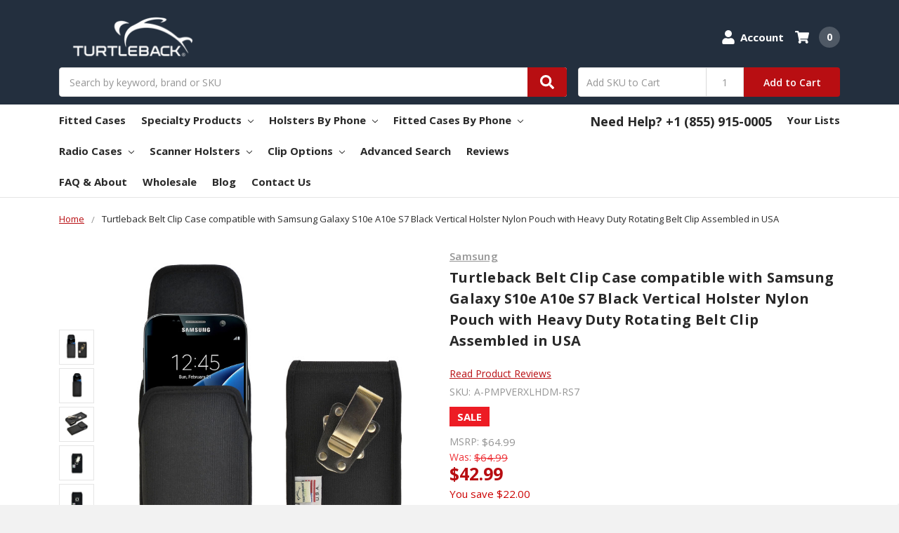

--- FILE ---
content_type: text/html; charset=UTF-8
request_url: https://www.turtlebackcase.com/samsung-galaxy-s7-vertical-nylon-holster-case-metal-belt-clip/
body_size: 28588
content:
    





<!DOCTYPE html>
<html class="no-js" lang="en">
    <head>
        <title>Turtleback Galaxy S7 S10e A10e Vertical Nylon Pouch Holster Case heavy duty Belt Clip</title>
        <link rel="dns-prefetch preconnect" href="https://cdn11.bigcommerce.com/s-dom66b" crossorigin><link rel="dns-prefetch preconnect" href="https://fonts.googleapis.com/" crossorigin><link rel="dns-prefetch preconnect" href="https://fonts.gstatic.com/" crossorigin>
        <meta property="product:price:amount" content="42.99" /><meta property="product:price:currency" content="USD" /><meta property="og:price:standard_amount" content="64.99" /><meta property="og:rating" content="5" /><meta property="og:url" content="https://www.turtlebackcase.com/samsung-galaxy-s7-vertical-nylon-holster-case-metal-belt-clip/" /><meta property="og:site_name" content="Turtleback" /><meta name="keywords" content="samsung galaxy s7 edge s7edge S10e A10e case holster for belt clip with phone cases series protection a heavy lifeproof spinen tough armor otter box built trianium addon speaker protective camera premium shock"><meta name="description" content="Shop for Samsung Galaxy s7 edge s7edge S10e A10e Nylon Holster mobile phone case. Our pouches are heavy duty and they come with a belt clip.  Visit www.turtlebackcase.com"><link rel='canonical' href='https://www.turtlebackcase.com/samsung-galaxy-s7-vertical-nylon-holster-case-metal-belt-clip/' /><meta name='platform' content='bigcommerce.stencil' /><meta property="og:type" content="product" />
<meta property="og:title" content="Turtleback Belt Clip Case compatible with Samsung Galaxy S10e A10e S7 Black Vertical Holster Nylon Pouch with Heavy Duty Rotating Belt Clip Assembled in USA" />
<meta property="og:description" content="Shop for Samsung Galaxy s7 edge s7edge S10e A10e Nylon Holster mobile phone case. Our pouches are heavy duty and they come with a belt clip.  Visit www.turtlebackcase.com" />
<meta property="og:image" content="https://cdn11.bigcommerce.com/s-dom66b/products/1158/images/4238/A_PMPVerXXLHDM_TS6A_DUAL_NOUSA__99752.1456862376.600.600.jpg?c=2" />
<meta property="fb:admins" content="ken@keneremita.com" />
<meta property="og:availability" content="instock" />
<meta property="pinterest:richpins" content="enabled" />
        
         

        <link href="https://cdn11.bigcommerce.com/s-dom66b/product_images/favicon-Logo-Green.png?t=1602107288" rel="shortcut icon">
        <meta name="viewport" content="width=device-width, initial-scale=1, maximum-scale=1">
        <meta name="ft-name" content="Camden Marketplace">
        <meta name="ft-version" content="1.7.2">
        <meta name="robots" content="index, follow">
        <!--Google search console code start-->
        <meta name="google-site-verification" content="Wc6qeGtOQFDa2Qu41RiMGPgo377k9BoUjwHrM2rBygE" />
        <!--Google search console code end-->
        <script>
            // Change document class from no-js to js so we can detect this in css
            document.documentElement.className = document.documentElement.className.replace('no-js', 'js');
        </script>
        <script>
            window.lazySizesConfig = window.lazySizesConfig || {};
            window.lazySizesConfig.loadMode = 1;
        </script>
        <script async src="https://cdn11.bigcommerce.com/s-dom66b/stencil/c3bf54b0-4897-0139-ad30-0242ac110006/e/08947c90-7f7a-013e-d122-7236eae1ee6f/dist/theme-bundle.head_async.js"></script>
        <link href="https://fonts.googleapis.com/css?family=Open+Sans:600,400&display=swap" rel="stylesheet">
        <link data-stencil-stylesheet href="https://cdn11.bigcommerce.com/s-dom66b/stencil/c3bf54b0-4897-0139-ad30-0242ac110006/e/08947c90-7f7a-013e-d122-7236eae1ee6f/css/theme-da2a4d70-0194-013d-e1af-3eb9004da10d.css" rel="stylesheet">

        <!-- Start Tracking Code for analytics_facebook -->

<script>
!function(f,b,e,v,n,t,s){if(f.fbq)return;n=f.fbq=function(){n.callMethod?n.callMethod.apply(n,arguments):n.queue.push(arguments)};if(!f._fbq)f._fbq=n;n.push=n;n.loaded=!0;n.version='2.0';n.queue=[];t=b.createElement(e);t.async=!0;t.src=v;s=b.getElementsByTagName(e)[0];s.parentNode.insertBefore(t,s)}(window,document,'script','https://connect.facebook.net/en_US/fbevents.js');

fbq('set', 'autoConfig', 'false', '1526757567631056');
fbq('dataProcessingOptions', ['LDU'], 0, 0);
fbq('init', '1526757567631056', {"external_id":"61476410-6819-43ab-aad0-7949d6b6054a"});
fbq('set', 'agent', 'bigcommerce', '1526757567631056');

function trackEvents() {
    var pathName = window.location.pathname;

    fbq('track', 'PageView', {}, "");

    // Search events start -- only fire if the shopper lands on the /search.php page
    if (pathName.indexOf('/search.php') === 0 && getUrlParameter('search_query')) {
        fbq('track', 'Search', {
            content_type: 'product_group',
            content_ids: [],
            search_string: getUrlParameter('search_query')
        });
    }
    // Search events end

    // Wishlist events start -- only fire if the shopper attempts to add an item to their wishlist
    if (pathName.indexOf('/wishlist.php') === 0 && getUrlParameter('added_product_id')) {
        fbq('track', 'AddToWishlist', {
            content_type: 'product_group',
            content_ids: []
        });
    }
    // Wishlist events end

    // Lead events start -- only fire if the shopper subscribes to newsletter
    if (pathName.indexOf('/subscribe.php') === 0 && getUrlParameter('result') === 'success') {
        fbq('track', 'Lead', {});
    }
    // Lead events end

    // Registration events start -- only fire if the shopper registers an account
    if (pathName.indexOf('/login.php') === 0 && getUrlParameter('action') === 'account_created') {
        fbq('track', 'CompleteRegistration', {}, "");
    }
    // Registration events end

    

    function getUrlParameter(name) {
        var cleanName = name.replace(/[\[]/, '\[').replace(/[\]]/, '\]');
        var regex = new RegExp('[\?&]' + cleanName + '=([^&#]*)');
        var results = regex.exec(window.location.search);
        return results === null ? '' : decodeURIComponent(results[1].replace(/\+/g, ' '));
    }
}

if (window.addEventListener) {
    window.addEventListener("load", trackEvents, false)
}
</script>
<noscript><img height="1" width="1" style="display:none" alt="null" src="https://www.facebook.com/tr?id=1526757567631056&ev=PageView&noscript=1&a=plbigcommerce1.2&eid="/></noscript>

<!-- End Tracking Code for analytics_facebook -->

<!-- Start Tracking Code for analytics_googleanalytics -->

<script>
    (function(i,s,o,g,r,a,m){i['GoogleAnalyticsObject']=r;i[r]=i[r]||function(){
    (i[r].q=i[r].q||[]).push(arguments)},i[r].l=1*new Date();a=s.createElement(o),
    m=s.getElementsByTagName(o)[0];a.async=1;a.src=g;m.parentNode.insertBefore(a,m)
    })(window,document,'script','//www.google-analytics.com/analytics.js','ga');

    ga('create', 'UA-60331548-1', 'turtlebackcase.com');
    ga('send', 'pageview');
    ga('require', 'ecommerce', 'ecommerce.js');

    function trackEcommerce() {
    this._addTrans = addTrans;
    this._addItem = addItems;
    this._trackTrans = trackTrans;
    }
    function addTrans(orderID,store,total,tax,shipping,city,state,country) {
    ga('ecommerce:addTransaction', {
        'id': orderID,
        'affiliation': store,
        'revenue': total,
        'tax': tax,
        'shipping': shipping,
        'city': city,
        'state': state,
        'country': country
    });
    }
    function addItems(orderID,sku,product,variation,price,qty) {
    ga('ecommerce:addItem', {
        'id': orderID,
        'sku': sku,
        'name': product,
        'category': variation,
        'price': price,
        'quantity': qty
    });
    }
    function trackTrans() {
        ga('ecommerce:send');
    }
    var pageTracker = new trackEcommerce();
</script>
<script src="https://conduit.mailchimpapp.com/js/stores/dom66b/conduit.js"></script>

<!-- Global site tag (gtag.js) - Google Ads: 961654904 -->
<script async src="https://www.googletagmanager.com/gtag/js?id=AW-961654904"></script>
<script>
  window.dataLayer = window.dataLayer || [];
  function gtag(){dataLayer.push(arguments);}
  gtag('js', new Date());

  gtag('config', 'AW-961654904');
</script>

<!-- End Tracking Code for analytics_googleanalytics -->

<!-- Start Tracking Code for analytics_googleanalytics4 -->

<script data-cfasync="false" src="https://cdn11.bigcommerce.com/shared/js/google_analytics4_bodl_subscribers-358423becf5d870b8b603a81de597c10f6bc7699.js" integrity="sha256-gtOfJ3Avc1pEE/hx6SKj/96cca7JvfqllWA9FTQJyfI=" crossorigin="anonymous"></script>
<script data-cfasync="false">
  (function () {
    window.dataLayer = window.dataLayer || [];

    function gtag(){
        dataLayer.push(arguments);
    }

    function initGA4(event) {
         function setupGtag() {
            function configureGtag() {
                gtag('js', new Date());
                gtag('set', 'developer_id.dMjk3Nj', true);
                gtag('config', 'G-4VLKQTEV21');
            }

            var script = document.createElement('script');

            script.src = 'https://www.googletagmanager.com/gtag/js?id=G-4VLKQTEV21';
            script.async = true;
            script.onload = configureGtag;

            document.head.appendChild(script);
        }

        setupGtag();

        if (typeof subscribeOnBodlEvents === 'function') {
            subscribeOnBodlEvents('G-4VLKQTEV21', false);
        }

        window.removeEventListener(event.type, initGA4);
    }

    

    var eventName = document.readyState === 'complete' ? 'consentScriptsLoaded' : 'DOMContentLoaded';
    window.addEventListener(eventName, initGA4, false);
  })()
</script>

<!-- End Tracking Code for analytics_googleanalytics4 -->


<script type="text/javascript" src="https://checkout-sdk.bigcommerce.com/v1/loader.js" defer ></script>
<script src="https://www.google.com/recaptcha/api.js" async defer></script>
<script type="text/javascript">
var BCData = {"product_attributes":{"sku":"A-PMPVERXLHDM-RS7","upc":"'818579016731","mpn":null,"gtin":null,"weight":null,"base":true,"image":null,"price":{"without_tax":{"formatted":"$42.99","value":42.99,"currency":"USD"},"tax_label":"Tax","sale_price_without_tax":{"formatted":"$42.99","value":42.99,"currency":"USD"},"non_sale_price_without_tax":{"formatted":"$64.99","value":64.99,"currency":"USD"},"rrp_without_tax":{"formatted":"$64.99","value":64.99,"currency":"USD"},"saved":{"formatted":"$22.00","value":22,"currency":"USD"}},"stock":null,"instock":true,"stock_message":null,"purchasable":true,"purchasing_message":null,"call_for_price_message":null}};
</script>
<script src='https://cdn.judge.me/widget_preloader.js' defer></script><script type="text/javascript">
!function(e){if(!window.pintrk){window.pintrk=function()
{window.pintrk.queue.push(Array.prototype.slice.call(arguments))};var
n=window.pintrk;n.queue=[],n.version="3.0";var
t=document.createElement("script");t.async=!0,t.src=e;var
r=document.getElementsByTagName("script")[0];r.parentNode.insertBefore(t,r)}}
("https://s.pinimg.com/ct/core.js");
pintrk('load','2613304721143', { em: '%%GLOBAL_BillingEmail%%', });
pintrk('page');
</script><script type="text/javascript">(function(d,s){var DID="ad59385b-b45a-4a4f-8ab9-18b02a2c4e0a";var js,fjs=d.getElementsByTagName(s)[0];js=d.createElement(s);js.async=1;js.src="https://track.cbdatatracker.com/Home?v=3&id='"+DID+"'";fjs.parentNode.insertBefore(js,fjs);}(document,'script'));</script><script>(function(w,d,t,r,u){var f,n,i;w[u]=w[u]||[],f=function(){var o={ti:"140000538"};o.q=w[u],w[u]=new UET(o),w[u].push("pageLoad")},n=d.createElement(t),n.src=r,n.async=1,n.onload=n.onreadystatechange=function(){var s=this.readyState;s&&s!=="loaded"&&s!=="complete"||(f(),n.onload=n.onreadystatechange=null)},i=d.getElementsByTagName(t)[0],i.parentNode.insertBefore(n,i)})(window,document,"script","//bat.bing.com/bat.js","uetq");</script><script>jdgm = window.jdgm || {};jdgm.SHOP_DOMAIN = 'store-dom66b.mybigcommerce.com'; jdgm.PLATFORM = 'bigcommerce'; jdgm.PUBLIC_TOKEN = 't0A_JrmmJoy6_KTxPe29sEOghLI';</script><script>var link = document.createElement('link');link.rel = 'stylesheet';link.type = 'text/css';link.href = 'https://www.turtlebackcase.com/content/ymmapp/css/ymm-searchbox.css';document.getElementsByTagName('HEAD')[0].appendChild(link);</script><script src="https://www.turtlebackcase.com/content/ymmapp/js/jquery.min.js"></script><script src="https://www.turtlebackcase.com/content/ymmapp/js/ymm.js"></script><!-- Global site tag (gtag.js) - Google Ads: 961654904 -->
<script async src="https://www.googletagmanager.com/gtag/js?id=AW-961654904"></script>
<script>
  window.dataLayer = window.dataLayer || [];
  function gtag(){dataLayer.push(arguments);}
  gtag('js', new Date());

  gtag('config', 'AW-961654904');
</script>
<script type="text/javascript">
!function(){var geq=window.geq=window.geq||[];if(geq.initialize) return;if (geq.invoked){if (window.console && console.error) {console.error("GE snippet included twice.");}return;}geq.invoked = true;geq.methods = ["page", "suppress", "trackOrder", "identify", "addToCart"];geq.factory = function(method){return function(){var args = Array.prototype.slice.call(arguments);args.unshift(method);geq.push(args);return geq;};};for (var i = 0; i < geq.methods.length; i++) {var key = geq.methods[i];geq[key] = geq.factory(key);}geq.load = function(key){var script = document.createElement("script");script.type = "text/javascript";script.async = true;if (location.href.includes("vge=true")) {script.src = "https://s3-us-west-2.amazonaws.com/jsstore/a/" + key + "/ge.js?v=" + Math.random();} else {script.src = "https://s3-us-west-2.amazonaws.com/jsstore/a/" + key + "/ge.js";}var first = document.getElementsByTagName("script")[0];first.parentNode.insertBefore(script, first);};geq.SNIPPET_VERSION = "1.5.1";
geq.load("X2JHQGQ");}();
</script>
<script>geq.page()</script>
<script type="application/ld+json">
{
  "@context": "https://schema.org",
  "@type": "Organization",
  "name": "Turtleback",
  "url": "https://www.turtlebackcase.com/",
  "logo": "https://cdn11.bigcommerce.com/s-dom66b/images/stencil/200x150/logo_white_rectangle_v2_1717171240__80391.original.png",
  "contactPoint": {
    "@type": "ContactPoint",
    "telephone": "+1 (855) 915-0005",
    "contactType": "customer service"
  },
  "sameAs": "https://www.facebook.com/turtlebackcase"
}
</script>

 <script data-cfasync="false" src="https://microapps.bigcommerce.com/bodl-events/1.9.4/index.js" integrity="sha256-Y0tDj1qsyiKBRibKllwV0ZJ1aFlGYaHHGl/oUFoXJ7Y=" nonce="" crossorigin="anonymous"></script>
 <script data-cfasync="false" nonce="">

 (function() {
    function decodeBase64(base64) {
       const text = atob(base64);
       const length = text.length;
       const bytes = new Uint8Array(length);
       for (let i = 0; i < length; i++) {
          bytes[i] = text.charCodeAt(i);
       }
       const decoder = new TextDecoder();
       return decoder.decode(bytes);
    }
    window.bodl = JSON.parse(decodeBase64("[base64]"));
 })()

 </script>

<script nonce="">
(function () {
    var xmlHttp = new XMLHttpRequest();

    xmlHttp.open('POST', 'https://bes.gcp.data.bigcommerce.com/nobot');
    xmlHttp.setRequestHeader('Content-Type', 'application/json');
    xmlHttp.send('{"store_id":"819732","timezone_offset":"-8.0","timestamp":"2026-01-17T04:06:17.67398600Z","visit_id":"fc563da6-2d08-4723-9e84-a8a846676393","channel_id":1}');
})();
</script>

        

        
        
        
        
        
        
        
        
        <!-- snippet location htmlhead -->
    </head>
    <body>
        <!-- snippet location header -->
        <svg data-src="https://cdn11.bigcommerce.com/s-dom66b/stencil/c3bf54b0-4897-0139-ad30-0242ac110006/e/08947c90-7f7a-013e-d122-7236eae1ee6f/img/icon-sprite.svg" class="icons-svg-sprite"></svg>


        <div data-content-region="above_header_banner--global"></div>
<div data-content-region="above_header_banner"></div>
<div data-content-region="above_header--global"></div>
<div data-content-region="above_header"></div>
<header class="header  header--gift-certificate-disabled   header--no-margin" role="banner">
  <div class="header__inner">
    <a href="#" class="mobileMenu-toggle " data-mobile-menu-toggle="menu">
        <span class="mobileMenu-toggleIcon">Toggle menu</span>
    </a>

    <div class="header-logo  header-logo--image   header-logo--center   ">
        <a href="https://www.turtlebackcase.com/" >
            <span class="header-logo-text">
                <img class="header-logo-image" src="https://cdn11.bigcommerce.com/s-dom66b/images/stencil/200x150/logo_white_rectangle_v2_1717171240__80391.original.png" alt="Turtleback" title="Turtleback">
            </span>
</a>
    </div>

    <div class="search " id="quickSearch" aria-hidden="true" tabindex="-1" data-prevent-quick-search-close>
        <!-- snippet location forms_search -->
<form class="form" action="/search.php">
    <fieldset class="form-fieldset">
        <div class="form-field">
            <label class="is-srOnly" for="search_query">Search</label>
            <input class="form-input" data-search-quick name="search_query" id="search_query" data-error-message="Search field cannot be empty." placeholder="Search by keyword, brand or SKU" autocomplete="off" autocorrect="off">
            <button type="submit" class="search-button" type="submit">
                <div class="search-button-icon">
                    <svg>
                        <use xlink:href="#icon-search"></use>
                    </svg>
                </div>
            </button>
        </div>
    </fieldset>
</form>
<section class="quickSearchResults" data-bind="html: results"></section>
    </div>

    <nav class="navUser sticky">
    <ul class="navUser-section navUser-section--alt">
        <li class="navUser-item navUser-item--account">
            <a class="navUser-action " href="/account.php" ><span class="top-utilities-icon"><svg><use xlink:href="#icon-user"></use></svg></span><span class="navUser-text"> Account</span> </a>
        </li>
    </ul>
</nav>

        <div class="sku-add sku-add--sku">
    <form class="form js-quick-add" action="/cart.php" method="post" enctype="multipart/form-data" data-error="Please complete the SKU and quantity fields">
    <div class="add-sku-item"></div>
        <fieldset class="form-fieldset">
            <div class="form-field">
                <div class="form-input-wrap">
                    <input class="form-input form-input--sku-num" name="sku" type="text" placeholder="Add SKU to Cart" data-sku autocorrect="off">
                    <input class="form-input form-input--sku-qty" name="qty" type="tel" value="1" min="1" data-qty autocomplete="off">
                </div>
                <span class="quick-add-result"></span>
                <button type="submit" class="search-button" type="submit">Add to Cart</button>
            </div>
        </fieldset>
    </form>
</div>

    <div class="navUser-item navUser-item--cart">
    <a
        class="navUser-action"
        data-cart-preview
        data-dropdown="cart-preview-dropdown"
        data-options="align:right"
        href="/cart.php">
        <span class="navUser-item-cartLabel"><span class="top-utilities-icon"><svg><use xlink:href="#icon-shopping-cart"></use></svg></span><span class="cartLabel"></span></span> <span class="countPill countPill--positive cart-quantity">0</span>
    </a>

    <div class="dropdown-menu" id="cart-preview-dropdown" data-dropdown-content aria-autoclose="false" aria-hidden="true">
        <div class="side-cart side-cart-container">
            <div class="side-cart-title">Your Cart</div>
            <div class="side-cart-content"></div>
            <div class="side-cart-details"></div>
            <div class="side-cart-actions"></div>
        </div>
    </div>
</div>
  </div>
  <div class="header__bottom-nav ">
    <div class="header__bottom-nav-inner">
      <div class="navPages-container " id="menu" data-menu>
          <nav class="navPages " data-options="">
    <ul class="navPages-list navPages-list-depth-max simple">
                        <li class="navPages-item">
                                <a class="navPages-action" href="https://www.turtlebackcase.com/fitted-cases-1/">Fitted Cases</a>
                        </li>
                        <li class="navPages-item">
                                <a class="navPages-action navPages-action-depth-max has-subMenu is-root" href="https://www.turtlebackcase.com/specialty-products/" data-collapsible="navPages-202">
        Specialty Products <i class="icon navPages-action-moreIcon" aria-hidden="true"><svg><use xlink:href="#icon-chevron-down" /></svg></i>
    </a>
    <div class="navPage-subMenu navPage-subMenu-horizontal" id="navPages-202" aria-hidden="true" tabindex="-1">
    <ul class="navPage-subMenu-list">
        <li class="navPage-subMenu-item-parent">
            <a class="navPage-subMenu-action navPages-action navPages-action-depth-max" href="https://www.turtlebackcase.com/specialty-products/">All Specialty Products</a>
        </li>
            <li class="navPage-subMenu-item-child">
                    <a class="navPage-subMenu-action navPages-action" href="https://www.turtlebackcase.com/balastec-unbreakable-holsters/">Balastec Unbreakable Holsters</a>
            </li>
            <li class="navPage-subMenu-item-child">
                    <a class="navPage-subMenu-action navPages-action" href="https://www.turtlebackcase.com/dual-phone-holsters/">Dual Phone Holsters</a>
            </li>
            <li class="navPage-subMenu-item-child">
                    <a class="navPage-subMenu-action navPages-action" href="https://www.turtlebackcase.com/brown-holsters/">Brown Holsters</a>
            </li>
            <li class="navPage-subMenu-item-child">
                    <a class="navPage-subMenu-action navPages-action" href="https://www.turtlebackcase.com/tool-pouches-belts/">Tool Pouches &amp; Belts</a>
            </li>
            <li class="navPage-subMenu-item-child">
                    <a class="navPage-subMenu-action navPages-action" href="https://www.turtlebackcase.com/magnetic-wrist-band-tool/">Magnetic Wrist Band Tool</a>
            </li>
            <li class="navPage-subMenu-item-child">
                    <a class="navPage-subMenu-action navPages-action" href="https://www.turtlebackcase.com/camera-bags/">Camera Bags</a>
            </li>
            <li class="navPage-subMenu-item-child">
                    <a class="navPage-subMenu-action navPages-action" href="https://www.turtlebackcase.com/protective-face-masks/">Protective Face Masks</a>
            </li>
            <li class="navPage-subMenu-item-child">
                    <a class="navPage-subMenu-action navPages-action" href="https://www.turtlebackcase.com/computer-and-tablet-carry-bags/">Computer and Tablet Carry Bags</a>
            </li>
            <li class="navPage-subMenu-item-child">
                    <a class="navPage-subMenu-action navPages-action" href="https://www.turtlebackcase.com/wallet-holster/">Wallet Holster</a>
            </li>
            <li class="navPage-subMenu-item-child">
                    <a class="navPage-subMenu-action navPages-action" href="https://www.turtlebackcase.com/flip-phone-holster/">Flip Phone Holster </a>
            </li>
            <li class="navPage-subMenu-item-child">
                    <a class="navPage-subMenu-action navPages-action" href="https://www.turtlebackcase.com/basket-weave-case-belt-clip-apple-samsung-holsters">Basketweave</a>
            </li>
            <li class="navPage-subMenu-item-child">
                    <a class="navPage-subMenu-action navPages-action" href="https://www.turtlebackcase.com/magnetic-closure/">Magnetic Closure </a>
            </li>
    </ul>
</div>
                        </li>
                        <li class="navPages-item">
                                <a class="navPages-action navPages-action-depth-max has-subMenu is-root" href="https://www.turtlebackcase.com/shop-holsters-by-model/" data-collapsible="navPages-23">
        Holsters By Phone <i class="icon navPages-action-moreIcon" aria-hidden="true"><svg><use xlink:href="#icon-chevron-down" /></svg></i>
    </a>
    <div class="navPage-subMenu navPage-subMenu-horizontal" id="navPages-23" aria-hidden="true" tabindex="-1">
    <ul class="navPage-subMenu-list">
        <li class="navPage-subMenu-item-parent">
            <a class="navPage-subMenu-action navPages-action navPages-action-depth-max" href="https://www.turtlebackcase.com/shop-holsters-by-model/">All Holsters By Phone</a>
        </li>
            <li class="navPage-subMenu-item-child">
                    <a class="navPage-subMenu-action navPages-action" href="https://www.turtlebackcase.com/cat/">CAT</a>
            </li>
            <li class="navPage-subMenu-item-child">
                    <a class="navPage-subMenu-action navPages-action navPages-action-depth-max has-subMenu" href="https://www.turtlebackcase.com/apple/" data-collapsible="navPages-108">
                        Apple <i class="icon navPages-action-moreIcon" aria-hidden="true"><svg><use xlink:href="#icon-chevron-down" /></svg></i>
                    </a>
                    <div class="navPage-subMenu navPage-subMenu-horizontal" id="navPages-108" aria-hidden="true" tabindex="-1">
    <ul class="navPage-subMenu-list">
        <li class="navPage-subMenu-item-parent">
            <a class="navPage-subMenu-action navPages-action navPages-action-depth-max" href="https://www.turtlebackcase.com/apple/">All Apple</a>
        </li>
            <li class="navPage-subMenu-item-child">
                    <a class="navPage-subMenu-action navPages-action" href="https://www.turtlebackcase.com/brown-iphone-17-pro-17-air-16-pro-15-14-13-pro/">Brown iPhone 17 Pro,  17 Air, 16 Pro, 15 14 13 Pro</a>
            </li>
            <li class="navPage-subMenu-item-child">
                    <a class="navPage-subMenu-action navPages-action" href="https://www.turtlebackcase.com/brown-iphone-17-promax-17-plus-16-promax-15-14-13/">Brown iPhone 17 ProMax, 17 Plus 16 ProMax 15 14 13</a>
            </li>
            <li class="navPage-subMenu-item-child">
                    <a class="navPage-subMenu-action navPages-action" href="https://www.turtlebackcase.com/brown-leather-iphone-17-pro-17-air-16-13-pro/">Brown Leather iPhone 17 Pro,  17 Air, 16 -13 Pro</a>
            </li>
            <li class="navPage-subMenu-item-child">
                    <a class="navPage-subMenu-action navPages-action" href="https://www.turtlebackcase.com/brown-leather-iphone-17-promax-plus-16-13-promax/">Brown Leather iPhone 17 ProMax, Plus 16 -13 ProMax</a>
            </li>
            <li class="navPage-subMenu-item-child">
                    <a class="navPage-subMenu-action navPages-action" href="https://www.turtlebackcase.com/iphone-17-pro-17-air/">iPhone 17 Pro &amp; 17 Air</a>
            </li>
            <li class="navPage-subMenu-item-child">
                    <a class="navPage-subMenu-action navPages-action" href="https://www.turtlebackcase.com/iphone-17-promax-17-plus/">iPhone 17 ProMax &amp; 17 Plus</a>
            </li>
            <li class="navPage-subMenu-item-child">
                    <a class="navPage-subMenu-action navPages-action" href="https://www.turtlebackcase.com/unbreakable-balastec-iphone-17-promax-16-pro-max/">Unbreakable Balastec iPhone 17 ProMax / 16 Pro Max</a>
            </li>
            <li class="navPage-subMenu-item-child">
                    <a class="navPage-subMenu-action navPages-action" href="https://www.turtlebackcase.com/iphone-16-promax-15-14-13-12-pro-max-and-plus/">iPhone 16 ProMax, 15, 14, 13, 12 Pro Max and Plus</a>
            </li>
            <li class="navPage-subMenu-item-child">
                    <a class="navPage-subMenu-action navPages-action" href="https://www.turtlebackcase.com/iphone-16-pro-15-pro-14-13-12-pro/">iPhone 16 Pro, 15 Pro, 14, 13, 12 Pro</a>
            </li>
            <li class="navPage-subMenu-item-child">
                    <a class="navPage-subMenu-action navPages-action" href="https://www.turtlebackcase.com/12-13-mini/">12/13 Mini</a>
            </li>
            <li class="navPage-subMenu-item-child">
                    <a class="navPage-subMenu-action navPages-action" href="https://www.turtlebackcase.com/11-xr/">11 &amp; XR</a>
            </li>
            <li class="navPage-subMenu-item-child">
                    <a class="navPage-subMenu-action navPages-action" href="https://www.turtlebackcase.com/11-pro-x-xs/">11 Pro, X &amp; XS</a>
            </li>
            <li class="navPage-subMenu-item-child">
                    <a class="navPage-subMenu-action navPages-action" href="https://www.turtlebackcase.com/11-pro-max-xs-max/">11 Pro Max &amp; XS MAX</a>
            </li>
            <li class="navPage-subMenu-item-child">
                    <a class="navPage-subMenu-action navPages-action" href="https://www.turtlebackcase.com/iphone-8-iphone-7-Cases-and-belt-Clip">iPhone SE 2022 (2nd and 3rd Gen), iPhone 7/8</a>
            </li>
            <li class="navPage-subMenu-item-child">
                    <a class="navPage-subMenu-action navPages-action" href="https://www.turtlebackcase.com/iphone-8-plus-iphone-7-Plus-Cases-and-belt-Clip">iPh 8+/7+</a>
            </li>
    </ul>
</div>
            </li>
            <li class="navPage-subMenu-item-child">
                    <a class="navPage-subMenu-action navPages-action navPages-action-depth-max has-subMenu" href="https://www.turtlebackcase.com/phone-case-google-pixel-belt-clip" data-collapsible="navPages-114">
                        Google <i class="icon navPages-action-moreIcon" aria-hidden="true"><svg><use xlink:href="#icon-chevron-down" /></svg></i>
                    </a>
                    <div class="navPage-subMenu navPage-subMenu-horizontal" id="navPages-114" aria-hidden="true" tabindex="-1">
    <ul class="navPage-subMenu-list">
        <li class="navPage-subMenu-item-parent">
            <a class="navPage-subMenu-action navPages-action navPages-action-depth-max" href="https://www.turtlebackcase.com/phone-case-google-pixel-belt-clip">All Google</a>
        </li>
            <li class="navPage-subMenu-item-child">
                    <a class="navPage-subMenu-action navPages-action" href="https://www.turtlebackcase.com/pixel-6/">Pixel 6</a>
            </li>
    </ul>
</div>
            </li>
            <li class="navPage-subMenu-item-child">
                    <a class="navPage-subMenu-action navPages-action" href="https://www.turtlebackcase.com/sonim">Sonim</a>
            </li>
            <li class="navPage-subMenu-item-child">
                    <a class="navPage-subMenu-action navPages-action navPages-action-depth-max has-subMenu" href="https://www.turtlebackcase.com/samsung/" data-collapsible="navPages-111">
                        Samsung <i class="icon navPages-action-moreIcon" aria-hidden="true"><svg><use xlink:href="#icon-chevron-down" /></svg></i>
                    </a>
                    <div class="navPage-subMenu navPage-subMenu-horizontal" id="navPages-111" aria-hidden="true" tabindex="-1">
    <ul class="navPage-subMenu-list">
        <li class="navPage-subMenu-item-parent">
            <a class="navPage-subMenu-action navPages-action navPages-action-depth-max" href="https://www.turtlebackcase.com/samsung/">All Samsung</a>
        </li>
            <li class="navPage-subMenu-item-child">
                    <a class="navPage-subMenu-action navPages-action" href="https://www.turtlebackcase.com/s25-s20/">S25-S20</a>
            </li>
            <li class="navPage-subMenu-item-child">
                    <a class="navPage-subMenu-action navPages-action" href="https://www.turtlebackcase.com/s25-s20-plus/">S25-S20 Plus</a>
            </li>
            <li class="navPage-subMenu-item-child">
                    <a class="navPage-subMenu-action navPages-action" href="https://www.turtlebackcase.com/s25-s20-ultra/">S25-S20 Ultra</a>
            </li>
            <li class="navPage-subMenu-item-child">
                    <a class="navPage-subMenu-action navPages-action" href="https://www.turtlebackcase.com/note-20/">Note 20</a>
            </li>
            <li class="navPage-subMenu-item-child">
                    <a class="navPage-subMenu-action navPages-action" href="https://www.turtlebackcase.com/z-flip-fold/">Z Flip &amp; Fold</a>
            </li>
            <li class="navPage-subMenu-item-child">
                    <a class="navPage-subMenu-action navPages-action" href="https://www.turtlebackcase.com/s10-s10e-s10-s105g/">S10/S10e/S10+/S105G</a>
            </li>
            <li class="navPage-subMenu-item-child">
                    <a class="navPage-subMenu-action navPages-action" href="https://www.turtlebackcase.com/note-10/">Note 10</a>
            </li>
            <li class="navPage-subMenu-item-child">
                    <a class="navPage-subMenu-action navPages-action" href="https://www.turtlebackcase.com/note-10-plus/">Note 10 Plus</a>
            </li>
            <li class="navPage-subMenu-item-child">
                    <a class="navPage-subMenu-action navPages-action" href="https://www.turtlebackcase.com/Galaxy-S9-holster-galaxy-S8-belt-Clip-case">S9 &amp; S8</a>
            </li>
            <li class="navPage-subMenu-item-child">
                    <a class="navPage-subMenu-action navPages-action" href="https://www.turtlebackcase.com/s9-plus-s8-Plus/">S9+ &amp; S8+</a>
            </li>
            <li class="navPage-subMenu-item-child">
                    <a class="navPage-subMenu-action navPages-action" href="https://www.turtlebackcase.com/note-8-holster-Note-9-belt-cases">Note 9 &amp; 8</a>
            </li>
            <li class="navPage-subMenu-item-child">
                    <a class="navPage-subMenu-action navPages-action" href="https://www.turtlebackcase.com/more-samsung-phones-3/">Other</a>
            </li>
    </ul>
</div>
            </li>
            <li class="navPage-subMenu-item-child">
                    <a class="navPage-subMenu-action navPages-action" href="https://www.turtlebackcase.com/htc/">HTC</a>
            </li>
            <li class="navPage-subMenu-item-child">
                    <a class="navPage-subMenu-action navPages-action navPages-action-depth-max has-subMenu" href="https://www.turtlebackcase.com/kyocera/" data-collapsible="navPages-115">
                        Kyocera <i class="icon navPages-action-moreIcon" aria-hidden="true"><svg><use xlink:href="#icon-chevron-down" /></svg></i>
                    </a>
                    <div class="navPage-subMenu navPage-subMenu-horizontal" id="navPages-115" aria-hidden="true" tabindex="-1">
    <ul class="navPage-subMenu-list">
        <li class="navPage-subMenu-item-parent">
            <a class="navPage-subMenu-action navPages-action navPages-action-depth-max" href="https://www.turtlebackcase.com/kyocera/">All Kyocera</a>
        </li>
            <li class="navPage-subMenu-item-child">
                    <a class="navPage-subMenu-action navPages-action" href="https://www.turtlebackcase.com/duraxv-extreme/">DuraXV Extreme</a>
            </li>
    </ul>
</div>
            </li>
            <li class="navPage-subMenu-item-child">
                    <a class="navPage-subMenu-action navPages-action" href="https://www.turtlebackcase.com/lg-1/">LG</a>
            </li>
            <li class="navPage-subMenu-item-child">
                    <a class="navPage-subMenu-action navPages-action" href="https://www.turtlebackcase.com/motorola/">Motorola</a>
            </li>
            <li class="navPage-subMenu-item-child">
                    <a class="navPage-subMenu-action navPages-action" href="https://www.turtlebackcase.com/phonesuit/">PhoneSuit</a>
            </li>
    </ul>
</div>
                        </li>
                        <li class="navPages-item">
                                <a class="navPages-action navPages-action-depth-max has-subMenu is-root" href="https://www.turtlebackcase.com/fitted-cases/" data-collapsible="navPages-22">
        Fitted Cases By Phone <i class="icon navPages-action-moreIcon" aria-hidden="true"><svg><use xlink:href="#icon-chevron-down" /></svg></i>
    </a>
    <div class="navPage-subMenu navPage-subMenu-horizontal" id="navPages-22" aria-hidden="true" tabindex="-1">
    <ul class="navPage-subMenu-list">
        <li class="navPage-subMenu-item-parent">
            <a class="navPage-subMenu-action navPages-action navPages-action-depth-max" href="https://www.turtlebackcase.com/fitted-cases/">All Fitted Cases By Phone</a>
        </li>
            <li class="navPage-subMenu-item-child">
                    <a class="navPage-subMenu-action navPages-action" href="https://www.turtlebackcase.com/at-t/">AT&amp;T</a>
            </li>
            <li class="navPage-subMenu-item-child">
                    <a class="navPage-subMenu-action navPages-action" href="https://www.turtlebackcase.com/kyocera-cases-belt-clips">Kyocera</a>
            </li>
            <li class="navPage-subMenu-item-child">
                    <a class="navPage-subMenu-action navPages-action" href="https://www.turtlebackcase.com/alcatel-fitted/">Alcatel</a>
            </li>
            <li class="navPage-subMenu-item-child">
                    <a class="navPage-subMenu-action navPages-action" href="https://www.turtlebackcase.com/more-blackberry-phones-3/">Blackberry</a>
            </li>
            <li class="navPage-subMenu-item-child">
                    <a class="navPage-subMenu-action navPages-action" href="https://www.turtlebackcase.com/casio-fitted/">Casio</a>
            </li>
            <li class="navPage-subMenu-item-child">
                    <a class="navPage-subMenu-action navPages-action" href="https://www.turtlebackcase.com/consumer-cellular/">Consumer Cellular</a>
            </li>
            <li class="navPage-subMenu-item-child">
                    <a class="navPage-subMenu-action navPages-action" href="https://www.turtlebackcase.com/case-for-doro-phone-belt-clip">Doro</a>
            </li>
            <li class="navPage-subMenu-item-child">
                    <a class="navPage-subMenu-action navPages-action" href="https://www.turtlebackcase.com/jitterbug/">Jitterbug</a>
            </li>
            <li class="navPage-subMenu-item-child">
                    <a class="navPage-subMenu-action navPages-action" href="https://www.turtlebackcase.com/lg-fitted/">LG</a>
            </li>
            <li class="navPage-subMenu-item-child">
                    <a class="navPage-subMenu-action navPages-action" href="https://www.turtlebackcase.com/motorola-fitted/">Motorola</a>
            </li>
            <li class="navPage-subMenu-item-child">
                    <a class="navPage-subMenu-action navPages-action" href="https://www.turtlebackcase.com/nextel-fitted">Nextel</a>
            </li>
            <li class="navPage-subMenu-item-child">
                    <a class="navPage-subMenu-action navPages-action" href="https://www.turtlebackcase.com/nokia-2/">Nokia</a>
            </li>
            <li class="navPage-subMenu-item-child">
                    <a class="navPage-subMenu-action navPages-action" href="https://www.turtlebackcase.com/orbic/">Orbic</a>
            </li>
            <li class="navPage-subMenu-item-child">
                    <a class="navPage-subMenu-action navPages-action" href="https://www.turtlebackcase.com/pantech-fitted/">Pantech</a>
            </li>
            <li class="navPage-subMenu-item-child">
                    <a class="navPage-subMenu-action navPages-action" href="https://www.turtlebackcase.com/ruggear-1/">RugGear</a>
            </li>
            <li class="navPage-subMenu-item-child">
                    <a class="navPage-subMenu-action navPages-action" href="https://www.turtlebackcase.com/samsung-fitted/">Samsung</a>
            </li>
            <li class="navPage-subMenu-item-child">
                    <a class="navPage-subMenu-action navPages-action" href="https://www.turtlebackcase.com/sonim-fitted">Sonim</a>
            </li>
            <li class="navPage-subMenu-item-child">
                    <a class="navPage-subMenu-action navPages-action" href="https://www.turtlebackcase.com/southernlinc-belt-clip-pouches-cases">SouthernLINC</a>
            </li>
            <li class="navPage-subMenu-item-child">
                    <a class="navPage-subMenu-action navPages-action" href="https://www.turtlebackcase.com/zte-phone-case-belt-clips">ZTE </a>
            </li>
            <li class="navPage-subMenu-item-child">
                    <a class="navPage-subMenu-action navPages-action" href="https://www.turtlebackcase.com/other/">Other</a>
            </li>
    </ul>
</div>
                        </li>
                        <li class="navPages-item">
                                <a class="navPages-action navPages-action-depth-max has-subMenu is-root" href="https://www.turtlebackcase.com/radio-cases/" data-collapsible="navPages-3">
        Radio Cases <i class="icon navPages-action-moreIcon" aria-hidden="true"><svg><use xlink:href="#icon-chevron-down" /></svg></i>
    </a>
    <div class="navPage-subMenu navPage-subMenu-horizontal" id="navPages-3" aria-hidden="true" tabindex="-1">
    <ul class="navPage-subMenu-list">
        <li class="navPage-subMenu-item-parent">
            <a class="navPage-subMenu-action navPages-action navPages-action-depth-max" href="https://www.turtlebackcase.com/radio-cases/">All Radio Cases</a>
        </li>
            <li class="navPage-subMenu-item-child">
                    <a class="navPage-subMenu-action navPages-action" href="https://www.turtlebackcase.com/radio-shoulder-straps/">Radio Shoulder Straps</a>
            </li>
            <li class="navPage-subMenu-item-child">
                    <a class="navPage-subMenu-action navPages-action" href="https://www.turtlebackcase.com/harris/">Harris</a>
            </li>
            <li class="navPage-subMenu-item-child">
                    <a class="navPage-subMenu-action navPages-action" href="https://www.turtlebackcase.com/Motorola-apx-cases-solutions-carrying-clip">Mot APX</a>
            </li>
            <li class="navPage-subMenu-item-child">
                    <a class="navPage-subMenu-action navPages-action" href="https://www.turtlebackcase.com/xpr-cp/">Mot XPR/CP</a>
            </li>
            <li class="navPage-subMenu-item-child">
                    <a class="navPage-subMenu-action navPages-action" href="https://www.turtlebackcase.com/xts/">Mot XTS</a>
            </li>
            <li class="navPage-subMenu-item-child">
                    <a class="navPage-subMenu-action navPages-action" href="https://www.turtlebackcase.com/kenwood-cases-solutions-carrying-clip">Kenwood</a>
            </li>
            <li class="navPage-subMenu-item-child">
                    <a class="navPage-subMenu-action navPages-action" href="https://www.turtlebackcase.com/dtr-650/">DTR 650</a>
            </li>
            <li class="navPage-subMenu-item-child">
                    <a class="navPage-subMenu-action navPages-action" href="https://www.turtlebackcase.com/ef-johnson/">EF Johnson</a>
            </li>
            <li class="navPage-subMenu-item-child">
                    <a class="navPage-subMenu-action navPages-action" href="https://www.turtlebackcase.com/hqt-dh-9800/">HQT</a>
            </li>
            <li class="navPage-subMenu-item-child">
                    <a class="navPage-subMenu-action navPages-action" href="https://www.turtlebackcase.com/hytera-tyt/">Hytera / TYT</a>
            </li>
            <li class="navPage-subMenu-item-child">
                    <a class="navPage-subMenu-action navPages-action" href="https://www.turtlebackcase.com/minitor-6-pager-case-belt-clip">Minitor 6</a>
            </li>
            <li class="navPage-subMenu-item-child">
                    <a class="navPage-subMenu-action navPages-action" href="https://www.turtlebackcase.com/nktech-md-380/">NKTech</a>
            </li>
            <li class="navPage-subMenu-item-child">
                    <a class="navPage-subMenu-action navPages-action" href="https://www.turtlebackcase.com/retevis-rt3/">Retevis</a>
            </li>
            <li class="navPage-subMenu-item-child">
                    <a class="navPage-subMenu-action navPages-action" href="https://www.turtlebackcase.com/tait/">Tait</a>
            </li>
            <li class="navPage-subMenu-item-child">
                    <a class="navPage-subMenu-action navPages-action" href="https://www.turtlebackcase.com/tpd-1000/">Technet</a>
            </li>
            <li class="navPage-subMenu-item-child">
                    <a class="navPage-subMenu-action navPages-action" href="https://www.turtlebackcase.com/unication-1/">Unication</a>
            </li>
            <li class="navPage-subMenu-item-child">
                    <a class="navPage-subMenu-action navPages-action" href="https://www.turtlebackcase.com/case-for-wouxun-belt-clip-walking-talking">Wouxun</a>
            </li>
    </ul>
</div>
                        </li>
                        <li class="navPages-item">
                                <a class="navPages-action navPages-action-depth-max has-subMenu is-root" href="https://www.turtlebackcase.com/scanner-holsters/" data-collapsible="navPages-18">
        Scanner Holsters <i class="icon navPages-action-moreIcon" aria-hidden="true"><svg><use xlink:href="#icon-chevron-down" /></svg></i>
    </a>
    <div class="navPage-subMenu navPage-subMenu-horizontal" id="navPages-18" aria-hidden="true" tabindex="-1">
    <ul class="navPage-subMenu-list">
        <li class="navPage-subMenu-item-parent">
            <a class="navPage-subMenu-action navPages-action navPages-action-depth-max" href="https://www.turtlebackcase.com/scanner-holsters/">All Scanner Holsters</a>
        </li>
            <li class="navPage-subMenu-item-child">
                    <a class="navPage-subMenu-action navPages-action" href="https://www.turtlebackcase.com/honeywell/">Honeywell</a>
            </li>
            <li class="navPage-subMenu-item-child">
                    <a class="navPage-subMenu-action navPages-action" href="https://www.turtlebackcase.com/zebra-motorola/">Zebra Motorola</a>
            </li>
            <li class="navPage-subMenu-item-child">
                    <a class="navPage-subMenu-action navPages-action" href="https://www.turtlebackcase.com/motorola-mc55/">Motorola MC55</a>
            </li>
            <li class="navPage-subMenu-item-child">
                    <a class="navPage-subMenu-action navPages-action" href="https://www.turtlebackcase.com/motorola-mc65-67-75/">Motorola MC65 67 70 75</a>
            </li>
            <li class="navPage-subMenu-item-child">
                    <a class="navPage-subMenu-action navPages-action" href="https://www.turtlebackcase.com/motorola-mc70-mc75/">Motorola MC70 MC75</a>
            </li>
            <li class="navPage-subMenu-item-child">
                    <a class="navPage-subMenu-action navPages-action" href="https://www.turtlebackcase.com/intermec/">Intermec</a>
            </li>
    </ul>
</div>
                        </li>
                        <li class="navPages-item">
                                <a class="navPages-action navPages-action-depth-max has-subMenu is-root" href="https://www.turtlebackcase.com/clip-options/" data-collapsible="navPages-61">
        Clip Options <i class="icon navPages-action-moreIcon" aria-hidden="true"><svg><use xlink:href="#icon-chevron-down" /></svg></i>
    </a>
    <div class="navPage-subMenu navPage-subMenu-horizontal" id="navPages-61" aria-hidden="true" tabindex="-1">
    <ul class="navPage-subMenu-list">
        <li class="navPage-subMenu-item-parent">
            <a class="navPage-subMenu-action navPages-action navPages-action-depth-max" href="https://www.turtlebackcase.com/clip-options/">All Clip Options</a>
        </li>
            <li class="navPage-subMenu-item-child">
                    <a class="navPage-subMenu-action navPages-action" href="https://www.turtlebackcase.com/balastec-clips/">Balastec Clips</a>
            </li>
            <li class="navPage-subMenu-item-child">
                    <a class="navPage-subMenu-action navPages-action" href="https://www.turtlebackcase.com/1-3-4in-belts/">1.75&quot; Clip</a>
            </li>
            <li class="navPage-subMenu-item-child">
                    <a class="navPage-subMenu-action navPages-action" href="https://www.turtlebackcase.com/2-25-belt-clip/">2.25&quot; Clip</a>
            </li>
            <li class="navPage-subMenu-item-child">
                    <a class="navPage-subMenu-action navPages-action" href="https://www.turtlebackcase.com/belt-loops/">Belt Loops</a>
            </li>
            <li class="navPage-subMenu-item-child">
                    <a class="navPage-subMenu-action navPages-action" href="https://www.turtlebackcase.com/plastic-clip/">Plastic Clip</a>
            </li>
    </ul>
</div>
                        </li>
                 <li class="navPages-item navPages-item-page">
                     <a class="navPages-action" href="https://www.turtlebackcase.com/advanced-search/">Advanced Search</a>
                 </li>
                 <li class="navPages-item navPages-item-page">
                     <a class="navPages-action" href="https://www.turtlebackcase.com/reviews/">Reviews</a>
                 </li>
                 <li class="navPages-item navPages-item-page">
                     <a class="navPages-action" href="https://www.turtlebackcase.com/faq-about/">FAQ &amp; About</a>
                 </li>
                 <li class="navPages-item navPages-item-page">
                     <a class="navPages-action" href="https://www.turtlebackcase.com/wholesale/">Wholesale</a>
                 </li>
                 <li class="navPages-item navPages-item-page">
                     <a class="navPages-action" href="https://www.turtlebackcase.com/blog/">Blog</a>
                 </li>
                 <li class="navPages-item navPages-item-page">
                     <a class="navPages-action" href="https://www.turtlebackcase.com/contact-us/">Contact Us</a>
                 </li>
    </ul>
    <ul class="navPages-list navPages-list--user">
            <li class="navPages-item">
                <a class="navPages-action" href="/login.php">Sign in</a>
                    or <a class="navPages-action" href="/login.php?action=create_account">Register</a>
            </li>
    </ul>
</nav>
      </div>
      <nav class="navUser sticky">
    <ul class="navUser-section">
                    <li class="navUser-item">
                <a class="navUser-action" href="tel:+1 (855) 915-0005">Need Help? +1 (855) 915-0005</a>
            </li>
            <li class="navUser-item">
                <a class="navUser-action has-dropdown" href="/wishlist.php">Your Lists </a>
            </li>
    </ul>
</nav>
    </div>
  </div>

</header>
<div data-content-region="below_header--global"></div>
<div data-content-region="below_header"></div>
                <div class="body body--product-page" data-currency-code="USD">
     
    <div class=" ">
        
    <div itemscope itemtype="http://schema.org/Product">
        <div class="product-breadcrumbs">
            <ul class="breadcrumbs" itemscope itemtype="http://schema.org/BreadcrumbList">
        <li class="breadcrumb " itemprop="itemListElement" itemscope itemtype="http://schema.org/ListItem">
                <a href="https://www.turtlebackcase.com/" class="breadcrumb-label" itemprop="item"><span itemprop="name">Home</span></a>
            <meta itemprop="position" content="1" />
        </li>
        <li class="breadcrumb is-active" itemprop="itemListElement" itemscope itemtype="http://schema.org/ListItem">
                <meta itemprop="item" content="https://www.turtlebackcase.com/samsung-galaxy-s7-vertical-nylon-holster-case-metal-belt-clip/">
                <span class="breadcrumb-label" itemprop="name">Turtleback Belt Clip Case compatible with Samsung Galaxy S10e A10e S7 Black Vertical Holster Nylon Pouch with Heavy Duty Rotating Belt Clip Assembled in USA</span>
            <meta itemprop="position" content="2" />
        </li>
</ul>
        </div>



        <div class="productView" >
  
    <div class="productView-inner">
        <section class="productView-details productView-details--header">
            <div class="productView-product">
                <div data-content-region="product_above_brand"></div>
                <h2 class="productView-brand" itemprop="brand" itemscope itemtype="http://schema.org/Brand">
                    <a href="https://www.turtlebackcase.com/brands/Samsung.html" itemprop="url"><span itemprop="name">Samsung</span></a>
                </h2>
                <div data-content-region="product_above_title"></div>
                <h1 class="productView-title" itemprop="name">Turtleback Belt Clip Case compatible with Samsung Galaxy S10e A10e S7 Black Vertical Holster Nylon Pouch with Heavy Duty Rotating Belt Clip Assembled in USA</h1>
                <div data-content-region="product_below_title"></div>
                 
                <div style="display: inline-grid;" class="productView-rating" itemprop="aggregateRating" itemscope itemtype="http://schema.org/AggregateRating">
                    <div style="display: inline-grid;" class="jdgm-rich-snippet" itemprop="aggregateRating" itemscope="" itemtype="http://schema.org/AggregateRating"><meta itemprop="reviewCount" content="3"> <meta itemprop="ratingValue" content="5.00"> </div>   <div class="jdgm-rev-widg__summary"> <div class="jdgm-rev-widg__summary-stars" aria-label="Average rating is 5.00 stars"> <a class="jdgm-star jdgm--on"></a><a class="jdgm-star jdgm--on"></a><a class="jdgm-star jdgm--on"></a><a class="jdgm-star jdgm--on"></a><a class="jdgm-star jdgm--on"></a> </div>  </a></div>
                    <div class="jdgm-widget-actions-wrapper">
    
  
<a style="" href="#reviews" class="jdgm-write-rev-link">Read Product Reviews</a></div>
                </div>
                <dl>
                    <dt class="productView-info-name productView-info-name--sku">SKU:</dt>
                    <dd itemprop="sku" class="productView-info-value productView-info-value--sku" data-product-sku>A-PMPVERXLHDM-RS7</dd>
                </dl>
            </div>
        </section>

        <section class="productView-images" data-image-gallery data-sticky-container="true">
            <div class="sticky-product" data-sticky>
                <figure class="productView-image"
                        data-image-gallery-main
                        data-zoom-image="https://cdn11.bigcommerce.com/s-dom66b/images/stencil/1280x1280/products/1158/4238/A_PMPVerXXLHDM_TS6A_DUAL_NOUSA__99752.1456862376.jpg?c=2"
                        >
                        <meta itemprop="image" content="https://cdn11.bigcommerce.com/s-dom66b/images/stencil/1280x1280/products/1158/4238/A_PMPVerXXLHDM_TS6A_DUAL_NOUSA__99752.1456862376.jpg?c=2">
                    <div class="productView-img-container">
                        <a href="https://cdn11.bigcommerce.com/s-dom66b/images/stencil/1280x1280/products/1158/4238/A_PMPVerXXLHDM_TS6A_DUAL_NOUSA__99752.1456862376.jpg?c=2"
                    target="_blank">

                        <img src="https://cdn11.bigcommerce.com/s-dom66b/images/stencil/500x659/products/1158/4238/A_PMPVerXXLHDM_TS6A_DUAL_NOUSA__99752.1456862376.jpg?c=2" alt="Turtleback Belt Clip Case compatible with Samsung Galaxy S10e A10e S7 Black Vertical Holster Nylon Pouch with Heavy Duty Rotating Belt Clip Assembled in USA" title="Turtleback Belt Clip Case compatible with Samsung Galaxy S10e A10e S7 Black Vertical Holster Nylon Pouch with Heavy Duty Rotating Belt Clip Assembled in USA" data-sizes="auto"
    srcset="https://cdn11.bigcommerce.com/s-dom66b/images/stencil/80w/products/1158/4238/A_PMPVerXXLHDM_TS6A_DUAL_NOUSA__99752.1456862376.jpg?c=2"
data-srcset="https://cdn11.bigcommerce.com/s-dom66b/images/stencil/80w/products/1158/4238/A_PMPVerXXLHDM_TS6A_DUAL_NOUSA__99752.1456862376.jpg?c=2 80w, https://cdn11.bigcommerce.com/s-dom66b/images/stencil/160w/products/1158/4238/A_PMPVerXXLHDM_TS6A_DUAL_NOUSA__99752.1456862376.jpg?c=2 160w, https://cdn11.bigcommerce.com/s-dom66b/images/stencil/320w/products/1158/4238/A_PMPVerXXLHDM_TS6A_DUAL_NOUSA__99752.1456862376.jpg?c=2 320w, https://cdn11.bigcommerce.com/s-dom66b/images/stencil/640w/products/1158/4238/A_PMPVerXXLHDM_TS6A_DUAL_NOUSA__99752.1456862376.jpg?c=2 640w, https://cdn11.bigcommerce.com/s-dom66b/images/stencil/960w/products/1158/4238/A_PMPVerXXLHDM_TS6A_DUAL_NOUSA__99752.1456862376.jpg?c=2 960w, https://cdn11.bigcommerce.com/s-dom66b/images/stencil/1280w/products/1158/4238/A_PMPVerXXLHDM_TS6A_DUAL_NOUSA__99752.1456862376.jpg?c=2 1280w, https://cdn11.bigcommerce.com/s-dom66b/images/stencil/1920w/products/1158/4238/A_PMPVerXXLHDM_TS6A_DUAL_NOUSA__99752.1456862376.jpg?c=2 1920w, https://cdn11.bigcommerce.com/s-dom66b/images/stencil/2560w/products/1158/4238/A_PMPVerXXLHDM_TS6A_DUAL_NOUSA__99752.1456862376.jpg?c=2 2560w"

class="lazyload productView-image--default"

data-main-image />

                            </a>
                    </div>
                </figure>
                <ul class="productView-thumbnails">
                        <li class="productView-thumbnail">
                            <a
                                class="productView-thumbnail-link"
                                href="https://cdn11.bigcommerce.com/s-dom66b/images/stencil/500x659/products/1158/4238/A_PMPVerXXLHDM_TS6A_DUAL_NOUSA__99752.1456862376.jpg?c=2"
                                data-image-gallery-item
                                data-image-gallery-new-image-url="https://cdn11.bigcommerce.com/s-dom66b/images/stencil/500x659/products/1158/4238/A_PMPVerXXLHDM_TS6A_DUAL_NOUSA__99752.1456862376.jpg?c=2"
                        data-image-gallery-new-image-srcset="https://cdn11.bigcommerce.com/s-dom66b/images/stencil/80w/products/1158/4238/A_PMPVerXXLHDM_TS6A_DUAL_NOUSA__99752.1456862376.jpg?c=2 80w, https://cdn11.bigcommerce.com/s-dom66b/images/stencil/160w/products/1158/4238/A_PMPVerXXLHDM_TS6A_DUAL_NOUSA__99752.1456862376.jpg?c=2 160w, https://cdn11.bigcommerce.com/s-dom66b/images/stencil/320w/products/1158/4238/A_PMPVerXXLHDM_TS6A_DUAL_NOUSA__99752.1456862376.jpg?c=2 320w, https://cdn11.bigcommerce.com/s-dom66b/images/stencil/640w/products/1158/4238/A_PMPVerXXLHDM_TS6A_DUAL_NOUSA__99752.1456862376.jpg?c=2 640w, https://cdn11.bigcommerce.com/s-dom66b/images/stencil/960w/products/1158/4238/A_PMPVerXXLHDM_TS6A_DUAL_NOUSA__99752.1456862376.jpg?c=2 960w, https://cdn11.bigcommerce.com/s-dom66b/images/stencil/1280w/products/1158/4238/A_PMPVerXXLHDM_TS6A_DUAL_NOUSA__99752.1456862376.jpg?c=2 1280w, https://cdn11.bigcommerce.com/s-dom66b/images/stencil/1920w/products/1158/4238/A_PMPVerXXLHDM_TS6A_DUAL_NOUSA__99752.1456862376.jpg?c=2 1920w, https://cdn11.bigcommerce.com/s-dom66b/images/stencil/2560w/products/1158/4238/A_PMPVerXXLHDM_TS6A_DUAL_NOUSA__99752.1456862376.jpg?c=2 2560w"
                        data-image-gallery-zoom-image-url="https://cdn11.bigcommerce.com/s-dom66b/images/stencil/1280x1280/products/1158/4238/A_PMPVerXXLHDM_TS6A_DUAL_NOUSA__99752.1456862376.jpg?c=2">
                                <img src="https://cdn11.bigcommerce.com/s-dom66b/images/stencil/50x50/products/1158/4238/A_PMPVerXXLHDM_TS6A_DUAL_NOUSA__99752.1456862376.jpg?c=2" alt="Turtleback Belt Clip Case compatible with Samsung Galaxy S10e A10e S7 Black Vertical Holster Nylon Pouch with Heavy Duty Rotating Belt Clip Assembled in USA" title="Turtleback Belt Clip Case compatible with Samsung Galaxy S10e A10e S7 Black Vertical Holster Nylon Pouch with Heavy Duty Rotating Belt Clip Assembled in USA" data-sizes="auto"
    srcset="https://cdn11.bigcommerce.com/s-dom66b/images/stencil/80w/products/1158/4238/A_PMPVerXXLHDM_TS6A_DUAL_NOUSA__99752.1456862376.jpg?c=2"
data-srcset="https://cdn11.bigcommerce.com/s-dom66b/images/stencil/80w/products/1158/4238/A_PMPVerXXLHDM_TS6A_DUAL_NOUSA__99752.1456862376.jpg?c=2 80w, https://cdn11.bigcommerce.com/s-dom66b/images/stencil/160w/products/1158/4238/A_PMPVerXXLHDM_TS6A_DUAL_NOUSA__99752.1456862376.jpg?c=2 160w, https://cdn11.bigcommerce.com/s-dom66b/images/stencil/320w/products/1158/4238/A_PMPVerXXLHDM_TS6A_DUAL_NOUSA__99752.1456862376.jpg?c=2 320w, https://cdn11.bigcommerce.com/s-dom66b/images/stencil/640w/products/1158/4238/A_PMPVerXXLHDM_TS6A_DUAL_NOUSA__99752.1456862376.jpg?c=2 640w, https://cdn11.bigcommerce.com/s-dom66b/images/stencil/960w/products/1158/4238/A_PMPVerXXLHDM_TS6A_DUAL_NOUSA__99752.1456862376.jpg?c=2 960w, https://cdn11.bigcommerce.com/s-dom66b/images/stencil/1280w/products/1158/4238/A_PMPVerXXLHDM_TS6A_DUAL_NOUSA__99752.1456862376.jpg?c=2 1280w, https://cdn11.bigcommerce.com/s-dom66b/images/stencil/1920w/products/1158/4238/A_PMPVerXXLHDM_TS6A_DUAL_NOUSA__99752.1456862376.jpg?c=2 1920w, https://cdn11.bigcommerce.com/s-dom66b/images/stencil/2560w/products/1158/4238/A_PMPVerXXLHDM_TS6A_DUAL_NOUSA__99752.1456862376.jpg?c=2 2560w"

class="lazyload"

 />
                            </a>
                        </li>
                        <li class="productView-thumbnail">
                            <a
                                class="productView-thumbnail-link"
                                href="https://cdn11.bigcommerce.com/s-dom66b/images/stencil/500x659/products/1158/4273/a-pmpverxlhdm-rs72__25134.1456870989.jpg?c=2"
                                data-image-gallery-item
                                data-image-gallery-new-image-url="https://cdn11.bigcommerce.com/s-dom66b/images/stencil/500x659/products/1158/4273/a-pmpverxlhdm-rs72__25134.1456870989.jpg?c=2"
                        data-image-gallery-new-image-srcset="https://cdn11.bigcommerce.com/s-dom66b/images/stencil/80w/products/1158/4273/a-pmpverxlhdm-rs72__25134.1456870989.jpg?c=2 80w, https://cdn11.bigcommerce.com/s-dom66b/images/stencil/160w/products/1158/4273/a-pmpverxlhdm-rs72__25134.1456870989.jpg?c=2 160w, https://cdn11.bigcommerce.com/s-dom66b/images/stencil/320w/products/1158/4273/a-pmpverxlhdm-rs72__25134.1456870989.jpg?c=2 320w, https://cdn11.bigcommerce.com/s-dom66b/images/stencil/640w/products/1158/4273/a-pmpverxlhdm-rs72__25134.1456870989.jpg?c=2 640w, https://cdn11.bigcommerce.com/s-dom66b/images/stencil/960w/products/1158/4273/a-pmpverxlhdm-rs72__25134.1456870989.jpg?c=2 960w, https://cdn11.bigcommerce.com/s-dom66b/images/stencil/1280w/products/1158/4273/a-pmpverxlhdm-rs72__25134.1456870989.jpg?c=2 1280w, https://cdn11.bigcommerce.com/s-dom66b/images/stencil/1920w/products/1158/4273/a-pmpverxlhdm-rs72__25134.1456870989.jpg?c=2 1920w, https://cdn11.bigcommerce.com/s-dom66b/images/stencil/2560w/products/1158/4273/a-pmpverxlhdm-rs72__25134.1456870989.jpg?c=2 2560w"
                        data-image-gallery-zoom-image-url="https://cdn11.bigcommerce.com/s-dom66b/images/stencil/1280x1280/products/1158/4273/a-pmpverxlhdm-rs72__25134.1456870989.jpg?c=2">
                                <img src="https://cdn11.bigcommerce.com/s-dom66b/images/stencil/50x50/products/1158/4273/a-pmpverxlhdm-rs72__25134.1456870989.jpg?c=2" alt="Turtleback Belt Clip Case compatible with Samsung Galaxy S10e A10e S7 Black Vertical Holster Nylon Pouch with Heavy Duty Rotating Belt Clip Assembled in USA" title="Turtleback Belt Clip Case compatible with Samsung Galaxy S10e A10e S7 Black Vertical Holster Nylon Pouch with Heavy Duty Rotating Belt Clip Assembled in USA" data-sizes="auto"
    srcset="https://cdn11.bigcommerce.com/s-dom66b/images/stencil/80w/products/1158/4273/a-pmpverxlhdm-rs72__25134.1456870989.jpg?c=2"
data-srcset="https://cdn11.bigcommerce.com/s-dom66b/images/stencil/80w/products/1158/4273/a-pmpverxlhdm-rs72__25134.1456870989.jpg?c=2 80w, https://cdn11.bigcommerce.com/s-dom66b/images/stencil/160w/products/1158/4273/a-pmpverxlhdm-rs72__25134.1456870989.jpg?c=2 160w, https://cdn11.bigcommerce.com/s-dom66b/images/stencil/320w/products/1158/4273/a-pmpverxlhdm-rs72__25134.1456870989.jpg?c=2 320w, https://cdn11.bigcommerce.com/s-dom66b/images/stencil/640w/products/1158/4273/a-pmpverxlhdm-rs72__25134.1456870989.jpg?c=2 640w, https://cdn11.bigcommerce.com/s-dom66b/images/stencil/960w/products/1158/4273/a-pmpverxlhdm-rs72__25134.1456870989.jpg?c=2 960w, https://cdn11.bigcommerce.com/s-dom66b/images/stencil/1280w/products/1158/4273/a-pmpverxlhdm-rs72__25134.1456870989.jpg?c=2 1280w, https://cdn11.bigcommerce.com/s-dom66b/images/stencil/1920w/products/1158/4273/a-pmpverxlhdm-rs72__25134.1456870989.jpg?c=2 1920w, https://cdn11.bigcommerce.com/s-dom66b/images/stencil/2560w/products/1158/4273/a-pmpverxlhdm-rs72__25134.1456870989.jpg?c=2 2560w"

class="lazyload"

 />
                            </a>
                        </li>
                        <li class="productView-thumbnail">
                            <a
                                class="productView-thumbnail-link"
                                href="https://cdn11.bigcommerce.com/s-dom66b/images/stencil/500x659/products/1158/4271/hdm-ver-basic_2__19047.1456870988.jpg?c=2"
                                data-image-gallery-item
                                data-image-gallery-new-image-url="https://cdn11.bigcommerce.com/s-dom66b/images/stencil/500x659/products/1158/4271/hdm-ver-basic_2__19047.1456870988.jpg?c=2"
                        data-image-gallery-new-image-srcset="https://cdn11.bigcommerce.com/s-dom66b/images/stencil/80w/products/1158/4271/hdm-ver-basic_2__19047.1456870988.jpg?c=2 80w, https://cdn11.bigcommerce.com/s-dom66b/images/stencil/160w/products/1158/4271/hdm-ver-basic_2__19047.1456870988.jpg?c=2 160w, https://cdn11.bigcommerce.com/s-dom66b/images/stencil/320w/products/1158/4271/hdm-ver-basic_2__19047.1456870988.jpg?c=2 320w, https://cdn11.bigcommerce.com/s-dom66b/images/stencil/640w/products/1158/4271/hdm-ver-basic_2__19047.1456870988.jpg?c=2 640w, https://cdn11.bigcommerce.com/s-dom66b/images/stencil/960w/products/1158/4271/hdm-ver-basic_2__19047.1456870988.jpg?c=2 960w, https://cdn11.bigcommerce.com/s-dom66b/images/stencil/1280w/products/1158/4271/hdm-ver-basic_2__19047.1456870988.jpg?c=2 1280w, https://cdn11.bigcommerce.com/s-dom66b/images/stencil/1920w/products/1158/4271/hdm-ver-basic_2__19047.1456870988.jpg?c=2 1920w, https://cdn11.bigcommerce.com/s-dom66b/images/stencil/2560w/products/1158/4271/hdm-ver-basic_2__19047.1456870988.jpg?c=2 2560w"
                        data-image-gallery-zoom-image-url="https://cdn11.bigcommerce.com/s-dom66b/images/stencil/1280x1280/products/1158/4271/hdm-ver-basic_2__19047.1456870988.jpg?c=2">
                                <img src="https://cdn11.bigcommerce.com/s-dom66b/images/stencil/50x50/products/1158/4271/hdm-ver-basic_2__19047.1456870988.jpg?c=2" alt="Turtleback Belt Clip Case compatible with Samsung Galaxy S10e A10e S7 Black Vertical Holster Nylon Pouch with Heavy Duty Rotating Belt Clip Assembled in USA" title="Turtleback Belt Clip Case compatible with Samsung Galaxy S10e A10e S7 Black Vertical Holster Nylon Pouch with Heavy Duty Rotating Belt Clip Assembled in USA" data-sizes="auto"
    srcset="https://cdn11.bigcommerce.com/s-dom66b/images/stencil/80w/products/1158/4271/hdm-ver-basic_2__19047.1456870988.jpg?c=2"
data-srcset="https://cdn11.bigcommerce.com/s-dom66b/images/stencil/80w/products/1158/4271/hdm-ver-basic_2__19047.1456870988.jpg?c=2 80w, https://cdn11.bigcommerce.com/s-dom66b/images/stencil/160w/products/1158/4271/hdm-ver-basic_2__19047.1456870988.jpg?c=2 160w, https://cdn11.bigcommerce.com/s-dom66b/images/stencil/320w/products/1158/4271/hdm-ver-basic_2__19047.1456870988.jpg?c=2 320w, https://cdn11.bigcommerce.com/s-dom66b/images/stencil/640w/products/1158/4271/hdm-ver-basic_2__19047.1456870988.jpg?c=2 640w, https://cdn11.bigcommerce.com/s-dom66b/images/stencil/960w/products/1158/4271/hdm-ver-basic_2__19047.1456870988.jpg?c=2 960w, https://cdn11.bigcommerce.com/s-dom66b/images/stencil/1280w/products/1158/4271/hdm-ver-basic_2__19047.1456870988.jpg?c=2 1280w, https://cdn11.bigcommerce.com/s-dom66b/images/stencil/1920w/products/1158/4271/hdm-ver-basic_2__19047.1456870988.jpg?c=2 1920w, https://cdn11.bigcommerce.com/s-dom66b/images/stencil/2560w/products/1158/4271/hdm-ver-basic_2__19047.1456870988.jpg?c=2 2560w"

class="lazyload"

 />
                            </a>
                        </li>
                        <li class="productView-thumbnail">
                            <a
                                class="productView-thumbnail-link"
                                href="https://cdn11.bigcommerce.com/s-dom66b/images/stencil/500x659/products/1158/4272/hdm-ver-basic_0__96020.1456870988.jpg?c=2"
                                data-image-gallery-item
                                data-image-gallery-new-image-url="https://cdn11.bigcommerce.com/s-dom66b/images/stencil/500x659/products/1158/4272/hdm-ver-basic_0__96020.1456870988.jpg?c=2"
                        data-image-gallery-new-image-srcset="https://cdn11.bigcommerce.com/s-dom66b/images/stencil/80w/products/1158/4272/hdm-ver-basic_0__96020.1456870988.jpg?c=2 80w, https://cdn11.bigcommerce.com/s-dom66b/images/stencil/160w/products/1158/4272/hdm-ver-basic_0__96020.1456870988.jpg?c=2 160w, https://cdn11.bigcommerce.com/s-dom66b/images/stencil/320w/products/1158/4272/hdm-ver-basic_0__96020.1456870988.jpg?c=2 320w, https://cdn11.bigcommerce.com/s-dom66b/images/stencil/640w/products/1158/4272/hdm-ver-basic_0__96020.1456870988.jpg?c=2 640w, https://cdn11.bigcommerce.com/s-dom66b/images/stencil/960w/products/1158/4272/hdm-ver-basic_0__96020.1456870988.jpg?c=2 960w, https://cdn11.bigcommerce.com/s-dom66b/images/stencil/1280w/products/1158/4272/hdm-ver-basic_0__96020.1456870988.jpg?c=2 1280w, https://cdn11.bigcommerce.com/s-dom66b/images/stencil/1920w/products/1158/4272/hdm-ver-basic_0__96020.1456870988.jpg?c=2 1920w, https://cdn11.bigcommerce.com/s-dom66b/images/stencil/2560w/products/1158/4272/hdm-ver-basic_0__96020.1456870988.jpg?c=2 2560w"
                        data-image-gallery-zoom-image-url="https://cdn11.bigcommerce.com/s-dom66b/images/stencil/1280x1280/products/1158/4272/hdm-ver-basic_0__96020.1456870988.jpg?c=2">
                                <img src="https://cdn11.bigcommerce.com/s-dom66b/images/stencil/50x50/products/1158/4272/hdm-ver-basic_0__96020.1456870988.jpg?c=2" alt="Turtleback Belt Clip Case compatible with Samsung Galaxy S10e A10e S7 Black Vertical Holster Nylon Pouch with Heavy Duty Rotating Belt Clip Assembled in USA" title="Turtleback Belt Clip Case compatible with Samsung Galaxy S10e A10e S7 Black Vertical Holster Nylon Pouch with Heavy Duty Rotating Belt Clip Assembled in USA" data-sizes="auto"
    srcset="https://cdn11.bigcommerce.com/s-dom66b/images/stencil/80w/products/1158/4272/hdm-ver-basic_0__96020.1456870988.jpg?c=2"
data-srcset="https://cdn11.bigcommerce.com/s-dom66b/images/stencil/80w/products/1158/4272/hdm-ver-basic_0__96020.1456870988.jpg?c=2 80w, https://cdn11.bigcommerce.com/s-dom66b/images/stencil/160w/products/1158/4272/hdm-ver-basic_0__96020.1456870988.jpg?c=2 160w, https://cdn11.bigcommerce.com/s-dom66b/images/stencil/320w/products/1158/4272/hdm-ver-basic_0__96020.1456870988.jpg?c=2 320w, https://cdn11.bigcommerce.com/s-dom66b/images/stencil/640w/products/1158/4272/hdm-ver-basic_0__96020.1456870988.jpg?c=2 640w, https://cdn11.bigcommerce.com/s-dom66b/images/stencil/960w/products/1158/4272/hdm-ver-basic_0__96020.1456870988.jpg?c=2 960w, https://cdn11.bigcommerce.com/s-dom66b/images/stencil/1280w/products/1158/4272/hdm-ver-basic_0__96020.1456870988.jpg?c=2 1280w, https://cdn11.bigcommerce.com/s-dom66b/images/stencil/1920w/products/1158/4272/hdm-ver-basic_0__96020.1456870988.jpg?c=2 1920w, https://cdn11.bigcommerce.com/s-dom66b/images/stencil/2560w/products/1158/4272/hdm-ver-basic_0__96020.1456870988.jpg?c=2 2560w"

class="lazyload"

 />
                            </a>
                        </li>
                        <li class="productView-thumbnail">
                            <a
                                class="productView-thumbnail-link"
                                href="https://cdn11.bigcommerce.com/s-dom66b/images/stencil/500x659/products/1158/4274/hdm-ver-basic_1__42560.1456870989.jpg?c=2"
                                data-image-gallery-item
                                data-image-gallery-new-image-url="https://cdn11.bigcommerce.com/s-dom66b/images/stencil/500x659/products/1158/4274/hdm-ver-basic_1__42560.1456870989.jpg?c=2"
                        data-image-gallery-new-image-srcset="https://cdn11.bigcommerce.com/s-dom66b/images/stencil/80w/products/1158/4274/hdm-ver-basic_1__42560.1456870989.jpg?c=2 80w, https://cdn11.bigcommerce.com/s-dom66b/images/stencil/160w/products/1158/4274/hdm-ver-basic_1__42560.1456870989.jpg?c=2 160w, https://cdn11.bigcommerce.com/s-dom66b/images/stencil/320w/products/1158/4274/hdm-ver-basic_1__42560.1456870989.jpg?c=2 320w, https://cdn11.bigcommerce.com/s-dom66b/images/stencil/640w/products/1158/4274/hdm-ver-basic_1__42560.1456870989.jpg?c=2 640w, https://cdn11.bigcommerce.com/s-dom66b/images/stencil/960w/products/1158/4274/hdm-ver-basic_1__42560.1456870989.jpg?c=2 960w, https://cdn11.bigcommerce.com/s-dom66b/images/stencil/1280w/products/1158/4274/hdm-ver-basic_1__42560.1456870989.jpg?c=2 1280w, https://cdn11.bigcommerce.com/s-dom66b/images/stencil/1920w/products/1158/4274/hdm-ver-basic_1__42560.1456870989.jpg?c=2 1920w, https://cdn11.bigcommerce.com/s-dom66b/images/stencil/2560w/products/1158/4274/hdm-ver-basic_1__42560.1456870989.jpg?c=2 2560w"
                        data-image-gallery-zoom-image-url="https://cdn11.bigcommerce.com/s-dom66b/images/stencil/1280x1280/products/1158/4274/hdm-ver-basic_1__42560.1456870989.jpg?c=2">
                                <img src="https://cdn11.bigcommerce.com/s-dom66b/images/stencil/50x50/products/1158/4274/hdm-ver-basic_1__42560.1456870989.jpg?c=2" alt="Turtleback Belt Clip Case compatible with Samsung Galaxy S10e A10e S7 Black Vertical Holster Nylon Pouch with Heavy Duty Rotating Belt Clip Assembled in USA" title="Turtleback Belt Clip Case compatible with Samsung Galaxy S10e A10e S7 Black Vertical Holster Nylon Pouch with Heavy Duty Rotating Belt Clip Assembled in USA" data-sizes="auto"
    srcset="https://cdn11.bigcommerce.com/s-dom66b/images/stencil/80w/products/1158/4274/hdm-ver-basic_1__42560.1456870989.jpg?c=2"
data-srcset="https://cdn11.bigcommerce.com/s-dom66b/images/stencil/80w/products/1158/4274/hdm-ver-basic_1__42560.1456870989.jpg?c=2 80w, https://cdn11.bigcommerce.com/s-dom66b/images/stencil/160w/products/1158/4274/hdm-ver-basic_1__42560.1456870989.jpg?c=2 160w, https://cdn11.bigcommerce.com/s-dom66b/images/stencil/320w/products/1158/4274/hdm-ver-basic_1__42560.1456870989.jpg?c=2 320w, https://cdn11.bigcommerce.com/s-dom66b/images/stencil/640w/products/1158/4274/hdm-ver-basic_1__42560.1456870989.jpg?c=2 640w, https://cdn11.bigcommerce.com/s-dom66b/images/stencil/960w/products/1158/4274/hdm-ver-basic_1__42560.1456870989.jpg?c=2 960w, https://cdn11.bigcommerce.com/s-dom66b/images/stencil/1280w/products/1158/4274/hdm-ver-basic_1__42560.1456870989.jpg?c=2 1280w, https://cdn11.bigcommerce.com/s-dom66b/images/stencil/1920w/products/1158/4274/hdm-ver-basic_1__42560.1456870989.jpg?c=2 1920w, https://cdn11.bigcommerce.com/s-dom66b/images/stencil/2560w/products/1158/4274/hdm-ver-basic_1__42560.1456870989.jpg?c=2 2560w"

class="lazyload"

 />
                            </a>
                        </li>
                </ul>
            </div>
            
        </section>
        
        
        <div class="productView-price">
            <div class="card-tags">
                        <div class="card-tag">
                            <span class="storeTag saleTag">Sale</span>
                        </div>
            </div>
                    
        <div class="price-section">
            <div class="price-section--label">
                MSRP:
            </div>

            <div class="price-section--wrapper">
                    <div class="price-section--withoutTax rrp-price--withoutTax">
                        <span data-product-rrp-price-without-tax class="price price--rrp">
                            $64.99
                        </span>
                    </div>
            </div>
        </div>
        <div class="price-section">
            <div class="price-section--label price--sale-label">
                Was:
            </div>

            <div class="price-section--wrapper">
                    <div class="price-section--withoutTax non-sale-price--withoutTax">
                        <span data-product-non-sale-price-without-tax class="price price--non-sale">
                            $64.99
                        </span>
                    </div>
            </div>
        </div>
        <div class="price-section" itemprop="offers" itemscope itemtype="http://schema.org/Offer">
            <div class="price-section--label" style="display: none;">
                <span class="price-label" >
                    Price
                </span>
                <span class="price-now-label">
                    Now
                </span>
            </div>
            <div class="price-section--wrapper">
                    <div class="price-section--withoutTax price-section--primary">
                            <meta itemprop="availability" itemtype="http://schema.org/ItemAvailability"
                                content="http://schema.org/InStock">
                            <meta itemprop="itemCondition" itemtype="http://schema.org/OfferItemCondition" content="http://schema.org/Condition">
                            <div itemprop="priceSpecification" itemscope itemtype="http://schema.org/PriceSpecification">
                                <meta itemprop="price" content="42.99">
                                <meta itemprop="priceCurrency" content="USD">
                                <meta itemprop="valueAddedTaxIncluded" content="false">
                            </div>
                        <span data-product-price-without-tax class="price price--withoutTax price-primary">$42.99</span>
                    </div>
            </div>
        </div>
         <div class="price-section price-section--saving price" >
                <span class="price">You save</span>
                <span data-product-price-saved class="price price--saving">
                    $22.00
                </span>
         </div>
            <div data-content-region="product_below_price"><div data-layout-id="71a4f4ab-3312-4b20-9586-47be8dc314d9">       <div data-widget-id="0707a415-9c7c-45c0-af7a-ddb018b83cf6" data-placement-id="cec89e43-b925-4427-9d45-322caa43e510" data-placement-status="ACTIVE"><style media="screen">
  #banner-region- {
    display: block;
    width: 100%;
    max-width: 545px;
  }
</style>

<div id="banner-region-">
  <div data-pp-message="" data-pp-style-logo-position="left" data-pp-style-logo-type="inline" data-pp-style-text-color="black" data-pp-style-text-size="12" id="paypal-commerce-proddetails-messaging-banner">
  </div>
  <script defer="" nonce="">
    (function () {
      // Price container with data-product-price-with-tax has bigger priority for product amount calculations
      const priceContainer = document.querySelector('[data-product-price-with-tax]')?.innerText
        ? document.querySelector('[data-product-price-with-tax]')
        : document.querySelector('[data-product-price-without-tax]');

      if (priceContainer) {
        renderMessageIfPossible();

        const config = {
          childList: true,    // Observe direct child elements
          subtree: true,      // Observe all descendants
          attributes: false,  // Do not observe attribute changes
        };

        const observer = new MutationObserver((mutationsList) => {
          if (mutationsList.length > 0) {
            renderMessageIfPossible();
          }
        });

        observer.observe(priceContainer, config);
      }

      function renderMessageIfPossible() {
        const amount = getPriceAmount(priceContainer.innerText)[0];

        if (amount) {
          renderMessage({ amount });
        }
      }

      function getPriceAmount(text) {
        /*
         INFO:
         - extracts a string from a pattern: [number][separator][number][separator]...
           [separator] - any symbol but a digit, including whitespaces
         */
        const pattern = /\d+(?:[^\d]\d+)+(?!\d)/g;
        const matches = text.match(pattern);
        const results = [];

        // if there are no matches
        if (!matches?.length) {
          const amount = text.replace(/[^\d]/g, '');

          if (!amount) return results;

          results.push(amount);

          return results;
        }

        matches.forEach(str => {
          const sepIndexes = [];

          for (let i = 0; i < str.length; i++) {
            // find separator index and push to array
            if (!/\d/.test(str[i])) {
              sepIndexes.push(i);
            }
          }
          if (sepIndexes.length === 0) return;
          // assume the last separator is the decimal
          const decIndex = sepIndexes[sepIndexes.length - 1];

          // cut the substr to the separator with replacing non-digit chars
          const intSubstr = str.slice(0, decIndex).replace(/[^\d]/g, '');
          // cut the substr after the separator with replacing non-digit chars
          const decSubstr = str.slice(decIndex + 1).replace(/[^\d]/g, '');

          if (!intSubstr) return;

          const amount = decSubstr ? `${intSubstr}.${decSubstr}` : intSubstr;
          // to get floating point number
          const number = parseFloat(amount);

          if (!isNaN(number)) {
            results.push(String(number));
          }
        });

        return results;
      }

      function loadScript(src, attributes) {
        return new Promise((resolve, reject) => {
          const scriptTag = document.createElement('script');

          if (attributes) {
            Object.keys(attributes)
                    .forEach(key => {
                      scriptTag.setAttribute(key, attributes[key]);
                    });
          }

          scriptTag.type = 'text/javascript';
          scriptTag.src = src;

          scriptTag.onload = () => resolve();
          scriptTag.onerror = event => {
            reject(event);
          };

          document.head.appendChild(scriptTag);
        });
      }

      function renderMessage(objectParams) {
        const paypalSdkScriptConfig = getPayPalSdkScriptConfig();

        const options = transformConfig(paypalSdkScriptConfig.options);
        const attributes = transformConfig(paypalSdkScriptConfig.attributes);

        const messageProps = { placement: 'product', ...objectParams };

        const renderPayPalMessagesComponent = (paypal) => {
          paypal.Messages(messageProps).render('#paypal-commerce-proddetails-messaging-banner');
        };

        if (options['client-id'] && options['merchant-id']) {
          if (!window.paypalMessages) {
            const paypalSdkUrl = 'https://www.paypal.com/sdk/js';
            const scriptQuery = new URLSearchParams(options).toString();
            const scriptSrc = `${paypalSdkUrl}?${scriptQuery}`;

            loadScript(scriptSrc, attributes).then(() => {
              renderPayPalMessagesComponent(window.paypalMessages);
            });
          } else {
            renderPayPalMessagesComponent(window.paypalMessages)
          }
        }
      }

      function transformConfig(config) {
        let transformedConfig = {};

        const keys = Object.keys(config);

        keys.forEach((key) => {
          const value = config[key];

          if (
                  value === undefined ||
                  value === null ||
                  value === '' ||
                  (Array.isArray(value) && value.length === 0)
          ) {
            return;
          }

          transformedConfig = {
            ...transformedConfig,
            [key]: Array.isArray(value) ? value.join(',') : value,
          };
        });

        return transformedConfig;
      }

      function getPayPalSdkScriptConfig() {
        const attributionId = '';
        const currencyCode = 'USD';
        const clientId = 'AQ3RkiNHQ53oodRlTz7z-9ETC9xQNUgOLHjVDII9sgnF19qLXJzOwShAxcFW7OT7pVEF5B9bwjIArOvE';
        const merchantId = 'TV7X9GR75FZ22';
        const isDeveloperModeApplicable = ''.indexOf('true') !== -1;
        const buyerCountry = '';

        return {
          options: {
            'client-id': clientId,
            'merchant-id': merchantId,
            components: ['messages'],
            currency: currencyCode,
            ...(isDeveloperModeApplicable && { 'buyer-country': buyerCountry }),
          },
          attributes: {
            'data-namespace': 'paypalMessages',
            'data-partner-attribution-id': attributionId,
          },
        };
      }
    })();
  </script>
</div>
</div>
</div></div>
           
        </div>
        
        <dl class="productView-info">


            <div data-content-region="product_below_short_description"></div>
        </dl>

        <section class="productView-details">
            
            <div class="productView-options">
                    <form class="form swatches--round" method="post" action="https://www.turtlebackcase.com/cart.php" enctype="multipart/form-data"
                          data-cart-item-add>
              <div id="add-to-cart-wrapper" >
    <div class="form-field form-field--increments">
        <label class="form-label form-label--alternate" for="qty[]">Quantity:</label>

        <div class="cart-add-container">
            <div class="form-increment" data-quantity-change>
                <input class="form-input form-input--incrementTotal"
                       data-id="qty-1158"
                       id="qty[]"
                       data-product-id="1158"
                       name="qty[]"
                       type="tel"
                       value="1"
                       data-quantity-min="0"
                       data-quantity-max="0"
                       data-quantity-min-error="The minimum purchasable quantity is 0"
                       data-quantity-max-error="The maximum purchasable quantity is 0"
                       min="1"
                       
                       pattern="[0-9]*"
                       aria-live="polite">
            </div>

                <div class="productView-info-bulkPricing">
                                    </div>
        </div>
    </div>

<div class="form-field form-field--stock">
    <label class="form-label form-label--alternate form-label--stock">
        <span class="productView__stock u-hiddenVisually"><span data-product-stock></span> in stock</span>
    </label>
</div>

<div class="alertBox productAttributes-message" style="display:none">
    <div class="alertBox-column alertBox-icon">
        <icon glyph="ic-success" class="icon" aria-hidden="true"><svg xmlns="http://www.w3.org/2000/svg" width="24" height="24" viewBox="0 0 24 24"><path d="M12 2C6.48 2 2 6.48 2 12s4.48 10 10 10 10-4.48 10-10S17.52 2 12 2zm1 15h-2v-2h2v2zm0-4h-2V7h2v6z"></path></svg></icon>
    </div>
    <p class="alertBox-column alertBox-message"></p>
</div>
    <div class="form-action">
        <input id="form-action-addToCart" data-wait-message="Adding…" class="button button--primary" type="submit"
            value="Add to Cart">
    </div>
     <!-- snippet location product_addtocart -->
</div>
                        <input type="hidden" name="action" value="add">
                        <input type="hidden" name="product_id" value="1158"/>
                        <div data-product-option-change style="display:none;">
                                <div class="form-field" data-product-attribute="product-list">
    <label class="form-label form-label--alternate form-label--inlineSmall">
        Additional Belt Clips?:
        <span data-option-value></span>

    </label>

        <ul class="productOptions-list">
                <li class="productOptions-list-item">
                    <input class="form-radio"
                           type="radio"
                           name="attribute[5445]"
                           value="0"
                           id="attribute_productlist_0_5445"
                           checked="" required>
                    <label class="form-label" for="attribute_productlist_0_5445">None</label>
                </li>
                <li class="productOptions-list-item" data-product-attribute-value="90">
                        <figure class="productOptions-list-item-figure">
                            <img src="https://cdn11.bigcommerce.com/s-dom66b/images/stencil/160w/products/208/1995/Clips_BL_MAIN__36511.1425324104.jpg?c=2" alt="" title="" data-sizes="auto"
    srcset="https://cdn11.bigcommerce.com/s-dom66b/images/stencil/80w/products/208/1995/Clips_BL_MAIN__36511.1425324104.jpg?c=2"
data-srcset="https://cdn11.bigcommerce.com/s-dom66b/images/stencil/80w/products/208/1995/Clips_BL_MAIN__36511.1425324104.jpg?c=2 80w, https://cdn11.bigcommerce.com/s-dom66b/images/stencil/160w/products/208/1995/Clips_BL_MAIN__36511.1425324104.jpg?c=2 160w, https://cdn11.bigcommerce.com/s-dom66b/images/stencil/320w/products/208/1995/Clips_BL_MAIN__36511.1425324104.jpg?c=2 320w, https://cdn11.bigcommerce.com/s-dom66b/images/stencil/640w/products/208/1995/Clips_BL_MAIN__36511.1425324104.jpg?c=2 640w, https://cdn11.bigcommerce.com/s-dom66b/images/stencil/960w/products/208/1995/Clips_BL_MAIN__36511.1425324104.jpg?c=2 960w, https://cdn11.bigcommerce.com/s-dom66b/images/stencil/1280w/products/208/1995/Clips_BL_MAIN__36511.1425324104.jpg?c=2 1280w, https://cdn11.bigcommerce.com/s-dom66b/images/stencil/1920w/products/208/1995/Clips_BL_MAIN__36511.1425324104.jpg?c=2 1920w, https://cdn11.bigcommerce.com/s-dom66b/images/stencil/2560w/products/208/1995/Clips_BL_MAIN__36511.1425324104.jpg?c=2 2560w"

class="lazyload productOptions-list-item-image"

 />
                        </figure>
                    <div class="productOptions-list-item-content">
                        <input
                            class="form-radio"
                            type="radio"
                            name="attribute[5445]"
                            value="90"
                            id="attribute_productlist_5445_90"
                            >
                        <label data-product-attribute-value="90" class="form-label" for="attribute_productlist_5445_90">Fixed Belt Loop</label>
                    </div>
                </li>
                <li class="productOptions-list-item" data-product-attribute-value="91">
                        <figure class="productOptions-list-item-figure">
                            <img src="https://cdn11.bigcommerce.com/s-dom66b/images/stencil/160w/products/585/1993/Clips_VBL_MAIN__02530.1425324041.jpg?c=2" alt="" title="" data-sizes="auto"
    srcset="https://cdn11.bigcommerce.com/s-dom66b/images/stencil/80w/products/585/1993/Clips_VBL_MAIN__02530.1425324041.jpg?c=2"
data-srcset="https://cdn11.bigcommerce.com/s-dom66b/images/stencil/80w/products/585/1993/Clips_VBL_MAIN__02530.1425324041.jpg?c=2 80w, https://cdn11.bigcommerce.com/s-dom66b/images/stencil/160w/products/585/1993/Clips_VBL_MAIN__02530.1425324041.jpg?c=2 160w, https://cdn11.bigcommerce.com/s-dom66b/images/stencil/320w/products/585/1993/Clips_VBL_MAIN__02530.1425324041.jpg?c=2 320w, https://cdn11.bigcommerce.com/s-dom66b/images/stencil/640w/products/585/1993/Clips_VBL_MAIN__02530.1425324041.jpg?c=2 640w, https://cdn11.bigcommerce.com/s-dom66b/images/stencil/960w/products/585/1993/Clips_VBL_MAIN__02530.1425324041.jpg?c=2 960w, https://cdn11.bigcommerce.com/s-dom66b/images/stencil/1280w/products/585/1993/Clips_VBL_MAIN__02530.1425324041.jpg?c=2 1280w, https://cdn11.bigcommerce.com/s-dom66b/images/stencil/1920w/products/585/1993/Clips_VBL_MAIN__02530.1425324041.jpg?c=2 1920w, https://cdn11.bigcommerce.com/s-dom66b/images/stencil/2560w/products/585/1993/Clips_VBL_MAIN__02530.1425324041.jpg?c=2 2560w"

class="lazyload productOptions-list-item-image"

 />
                        </figure>
                    <div class="productOptions-list-item-content">
                        <input
                            class="form-radio"
                            type="radio"
                            name="attribute[5445]"
                            value="91"
                            id="attribute_productlist_5445_91"
                            >
                        <label data-product-attribute-value="91" class="form-label" for="attribute_productlist_5445_91">Adjustable Belt Loop</label>
                    </div>
                </li>
                <li class="productOptions-list-item" data-product-attribute-value="140">
                        <figure class="productOptions-list-item-figure">
                            <img src="https://cdn11.bigcommerce.com/s-dom66b/images/stencil/160w/products/1327/4876/DSC_0004__10928.1464383780.jpg?c=2" alt="" title="" data-sizes="auto"
    srcset="https://cdn11.bigcommerce.com/s-dom66b/images/stencil/80w/products/1327/4876/DSC_0004__10928.1464383780.jpg?c=2"
data-srcset="https://cdn11.bigcommerce.com/s-dom66b/images/stencil/80w/products/1327/4876/DSC_0004__10928.1464383780.jpg?c=2 80w, https://cdn11.bigcommerce.com/s-dom66b/images/stencil/160w/products/1327/4876/DSC_0004__10928.1464383780.jpg?c=2 160w, https://cdn11.bigcommerce.com/s-dom66b/images/stencil/320w/products/1327/4876/DSC_0004__10928.1464383780.jpg?c=2 320w, https://cdn11.bigcommerce.com/s-dom66b/images/stencil/640w/products/1327/4876/DSC_0004__10928.1464383780.jpg?c=2 640w, https://cdn11.bigcommerce.com/s-dom66b/images/stencil/960w/products/1327/4876/DSC_0004__10928.1464383780.jpg?c=2 960w, https://cdn11.bigcommerce.com/s-dom66b/images/stencil/1280w/products/1327/4876/DSC_0004__10928.1464383780.jpg?c=2 1280w, https://cdn11.bigcommerce.com/s-dom66b/images/stencil/1920w/products/1327/4876/DSC_0004__10928.1464383780.jpg?c=2 1920w, https://cdn11.bigcommerce.com/s-dom66b/images/stencil/2560w/products/1327/4876/DSC_0004__10928.1464383780.jpg?c=2 2560w"

class="lazyload productOptions-list-item-image"

 />
                        </figure>
                    <div class="productOptions-list-item-content">
                        <input
                            class="form-radio"
                            type="radio"
                            name="attribute[5445]"
                            value="140"
                            id="attribute_productlist_5445_140"
                            >
                        <label data-product-attribute-value="140" class="form-label" for="attribute_productlist_5445_140">J-Clip Fits 1.75&quot; Belts</label>
                    </div>
                </li>
                <li class="productOptions-list-item" data-product-attribute-value="141">
                        <figure class="productOptions-list-item-figure">
                            <img src="https://cdn11.bigcommerce.com/s-dom66b/images/stencil/160w/products/1328/4874/DSC_0002__46263.1464383712.jpg?c=2" alt="" title="" data-sizes="auto"
    srcset="https://cdn11.bigcommerce.com/s-dom66b/images/stencil/80w/products/1328/4874/DSC_0002__46263.1464383712.jpg?c=2"
data-srcset="https://cdn11.bigcommerce.com/s-dom66b/images/stencil/80w/products/1328/4874/DSC_0002__46263.1464383712.jpg?c=2 80w, https://cdn11.bigcommerce.com/s-dom66b/images/stencil/160w/products/1328/4874/DSC_0002__46263.1464383712.jpg?c=2 160w, https://cdn11.bigcommerce.com/s-dom66b/images/stencil/320w/products/1328/4874/DSC_0002__46263.1464383712.jpg?c=2 320w, https://cdn11.bigcommerce.com/s-dom66b/images/stencil/640w/products/1328/4874/DSC_0002__46263.1464383712.jpg?c=2 640w, https://cdn11.bigcommerce.com/s-dom66b/images/stencil/960w/products/1328/4874/DSC_0002__46263.1464383712.jpg?c=2 960w, https://cdn11.bigcommerce.com/s-dom66b/images/stencil/1280w/products/1328/4874/DSC_0002__46263.1464383712.jpg?c=2 1280w, https://cdn11.bigcommerce.com/s-dom66b/images/stencil/1920w/products/1328/4874/DSC_0002__46263.1464383712.jpg?c=2 1920w, https://cdn11.bigcommerce.com/s-dom66b/images/stencil/2560w/products/1328/4874/DSC_0002__46263.1464383712.jpg?c=2 2560w"

class="lazyload productOptions-list-item-image"

 />
                        </figure>
                    <div class="productOptions-list-item-content">
                        <input
                            class="form-radio"
                            type="radio"
                            name="attribute[5445]"
                            value="141"
                            id="attribute_productlist_5445_141"
                            >
                        <label data-product-attribute-value="141" class="form-label" for="attribute_productlist_5445_141">J-Clip Fits 2.25&quot; Belts</label>
                    </div>
                </li>
        </ul>
</div>

                        </div>

                      
                    </form>
                    <form action="/wishlist.php?action=add&amp;product_id=1158" class="form form-wishlist form-action" data-wishlist-add method="post">
    <a aria-controls="wishlist-dropdown" aria-expanded="false" class="button dropdown-menu-button" data-dropdown="product-wishlist-dropdown">
        <span>Add to Your List</span>
        <i aria-hidden="true" class="icon">
            <svg>
                <use xlink:href="#icon-chevron-down" />
            </svg>
        </i>
    </a>
    <ul aria-hidden="true" class="dropdown-menu" data-dropdown-content id="product-wishlist-dropdown" tabindex="-1">
        
        <li>
            <input class="button" type="submit" value="Add to Your List">
        </li>
        <li>
            <a data-wishlist class="button" href="/wishlist.php?action=addwishlist&product_id=1158">Create New List</a>
        </li>
    </ul>
</form>
            </div>
                <div class="addthis_toolbox addthis_32x32_style" addthis:url=""
         addthis:title="">
        <ul class="socialLinks">
                <li class="socialLinks-item socialLinks-item--facebook">
                    <a class="addthis_button_facebook icon icon--facebook"   >

                            <svg>
                                <use xlink:href="#icon-facebook"/>
                            </svg>





                    </a>
                </li>
                <li class="socialLinks-item socialLinks-item--twitter">
                    <a class="addthis_button_twitter icon icon--twitter"   >


                            <svg>
                                <use xlink:href="#icon-twitter"/>
                            </svg>




                    </a>
                </li>
                <li class="socialLinks-item socialLinks-item--linkedin">
                    <a class="addthis_button_linkedin icon icon--linkedin"   >



                            <svg>
                                <use xlink:href="#icon-linkedin"/>
                            </svg>



                    </a>
                </li>
                <li class="socialLinks-item socialLinks-item--pinterest">
                    <a class="addthis_button_pinterest icon icon--pinterest"  data-pin-log="button_pinit_bookmarklet" data-pin-href="https://www.pinterest.com/pin/create/button/" >





                            <svg>
                                <use xlink:href="#icon-pinterest"/>
                            </svg>

                    </a>
                </li>
                <li class="socialLinks-item socialLinks-item--email">
                    <a class="addthis_button_email icon icon--email"  >
                            <svg>
                                <use xlink:href="#icon-envelope"/>
                            </svg>

                    </a>
                </li>
                <li class="socialLinks-item socialLinks-item--print">
                    <a class="addthis_button_print icon icon--print"  >

                            <svg>
                                <use xlink:href="#icon-print"/>
                            </svg>
                    </a>
                </li>
        </ul>
        <script type="text/javascript"
                defer src="//s7.addthis.com/js/300/addthis_widget.js#pubid=ra-4e94ed470ee51e32"></script>
        <script>
            window.addEventListener('DOMContentLoaded', function() {
                if (typeof(addthis) === "object") {
                    addthis.toolbox('.addthis_toolbox');
                }
            });
        </script>
    </div>
            <!-- snippet location product_details -->
        </section>
    </div>
</div>

    <div class="container">
      <article class="productView-description" id="productDescription"  itemprop="description">
          <div data-content-region="product_above_description"></div>
                  <h2 class="productView-title">Description</h2>
    <div data-content-region="product_below_description_title"></div>
    <div >
        <p>Designed to make your life easier, this slim and practical case will be your most treasured accessory. Always know your phone is safe and secure and within arm&Acirc;&rsquo;s length with our vertical nylon cell phone holster. Made from water and dirt resistant nylon, with a soft felt fabric interior, our nylon holster is built for durability and protection. Your mobile phone will be safe from scratches, falls, or other accidents as well as dirt and dust. A rotating heavy duty clip gives maximum ease; allowing you to clip your cell phone onto yourself, your bag, your car, or anywhere. With a 90 Day satisfaction guarantee and products assembled in the USA, this nylon holster will be an investment you&Acirc;&rsquo;ll never regret! And if you do--your money back!</p> <ul> <li>Water &amp; dirt resistant rugged Nylon</li> <li>The pouch can be securely attached to your belt with its durable heavy duty rotating heavy duty Belt Clip</li> <li>The Interior Soft felt fabric protects screen</li> <li>Easy release magnetic closure system</li> <li>Ergonomic design for the perfect fit</li> <li>90 Day Satisfaction Guarantee</li> <li>Designed and manufacture in Sylmar California USA</li> </ul>
        <!-- snippet location product_description -->
    </div>
    <div data-content-region="product_below_description_body"></div>

                        
                        
<h2 class="productView-title">Extra Information</h2>

<div data-content-region="product_above_info_table"></div>
<div class="productView-table">
    <div class="productView-table-row">
        <div class="productView-table-header">Brand:</div>
        <div class="productView-table-data" data-product-weight>Samsung</div>
    </div>
    <div class="productView-table-row">
        <div class="productView-table-header">Belt Clip:</div>
        <div class="productView-table-data">Heavy Duty Belt Clip</div>
    </div>
    <div class="productView-table-row">
        <div class="productView-table-header">Case Shape:</div>
        <div class="productView-table-data">Vertical</div>
    </div>
    <div class="productView-table-row">
        <div class="productView-table-header">Material:</div>
        <div class="productView-table-data">Nylon</div>
    </div>
    <div class="productView-table-row">
        <div class="productView-table-header">Phone Model:</div>
        <div class="productView-table-data">Galaxy S7</div>
    </div>
    <div class="productView-table-row">
        <div class="productView-table-header">Interior Dimensions:</div>
        <div class="productView-table-data">6.52 X 3.18 X 0.45 in.</div>
    </div>
</div>
<div data-content-region="product_below_info_table"></div>

<div data-content-region="product_below_warranty"></div>

<div data-content-region="product_below_videos"></div>
          <div data-content-region="product_below_description"></div>
      </article>
    </div>

<div id="previewModal" class="modal modal--large" data-reveal>
    <a href="#" class="modal-close" aria-label="Close" role="button">
        <span aria-hidden="true">&#215;</span>
    </a>
    <div class="modal-content"></div>
    <div class="loadingOverlay"></div>
</div>
<a id="reviews"></a>

<div style="background-color: white; max-width: 91.3%; box-shadow: 0 0 1px 0 rgb(0 0 0 / 50%); margin: auto;  padding: 10px;    "  id='judgeme_product_reviews' class='jdgm-widget jdgm-review-widget' data-product-title='Turtleback Belt Clip Case compatible with Samsung Galaxy S10e A10e S7 Black Vertical Holster Nylon Pouch with Heavy Duty Rotating Belt Clip Assembled in USA' data-id='1158'></div>

        <div class="container">
            
            <div data-content-region="product_above_reviews"></div>
            <div data-content-region="product_below_reviews"></div>

            <div data-content-region="product_above_cross_sell"></div>
            <div class="productView-carousel">
              <div data-content-region="product_above_related_products"></div>
              <h2 class="productView-title">Related Products</h2>
                  <section class="productCarousel"
    data-list-name="Related Products"
    data-slick='{
        "dots": true,
        "infinite": false,
        "mobileFirst": true,
        "slidesToShow": 1,
        "slidesToScroll": 1,
        "responsive": [
            {
                "breakpoint": 1260,
                "settings": {
                    "slidesToScroll": 3,
                    "slidesToShow": 5
                }
            },
            {
                "breakpoint": 800,
                "settings": {
                    "slidesToScroll": 3,
                    "slidesToShow": 3
                }
            },
            {
                "breakpoint": 550,
                "settings": {
                    "slidesToScroll": 2,
                    "slidesToShow": 2
                }
            }
        ]
    }'
>
    <div class="productCarousel-slide">
        <article class="card card--cart-enabled  " >

    <figure class="card-figure">
        <div class="card-tags">
                    <div class="card-tag">
                        <span class="storeTag saleTag">Sale</span>
                    </div>
        </div>
            <a class="card-figure-link" href="https://www.turtlebackcase.com/galaxy-s10e-nylon-holster-case-metal-belt-clip/" >
                <div class="card-img-container">
                    <img src="https://cdn11.bigcommerce.com/s-dom66b/images/stencil/350x350/products/2147/10917/A-PMPHozXLRGHDM-TGS10E-V2-V201__02792.1556741602.jpg?c=2" alt="Galaxy S10e A10e Belt Clip Case, Turtleback Galaxy S10e A10e Holster, Rotating Belt Clip, Black Nylon Pouch, Heavy Duty Horizontal Assembled in USA" title="Galaxy S10e A10e Belt Clip Case, Turtleback Galaxy S10e A10e Holster, Rotating Belt Clip, Black Nylon Pouch, Heavy Duty Horizontal Assembled in USA" data-sizes="auto"
    srcset="https://cdn11.bigcommerce.com/s-dom66b/images/stencil/80w/products/2147/10917/A-PMPHozXLRGHDM-TGS10E-V2-V201__02792.1556741602.jpg?c=2"
data-srcset="https://cdn11.bigcommerce.com/s-dom66b/images/stencil/80w/products/2147/10917/A-PMPHozXLRGHDM-TGS10E-V2-V201__02792.1556741602.jpg?c=2 80w, https://cdn11.bigcommerce.com/s-dom66b/images/stencil/160w/products/2147/10917/A-PMPHozXLRGHDM-TGS10E-V2-V201__02792.1556741602.jpg?c=2 160w, https://cdn11.bigcommerce.com/s-dom66b/images/stencil/320w/products/2147/10917/A-PMPHozXLRGHDM-TGS10E-V2-V201__02792.1556741602.jpg?c=2 320w, https://cdn11.bigcommerce.com/s-dom66b/images/stencil/640w/products/2147/10917/A-PMPHozXLRGHDM-TGS10E-V2-V201__02792.1556741602.jpg?c=2 640w, https://cdn11.bigcommerce.com/s-dom66b/images/stencil/960w/products/2147/10917/A-PMPHozXLRGHDM-TGS10E-V2-V201__02792.1556741602.jpg?c=2 960w, https://cdn11.bigcommerce.com/s-dom66b/images/stencil/1280w/products/2147/10917/A-PMPHozXLRGHDM-TGS10E-V2-V201__02792.1556741602.jpg?c=2 1280w, https://cdn11.bigcommerce.com/s-dom66b/images/stencil/1920w/products/2147/10917/A-PMPHozXLRGHDM-TGS10E-V2-V201__02792.1556741602.jpg?c=2 1920w, https://cdn11.bigcommerce.com/s-dom66b/images/stencil/2560w/products/2147/10917/A-PMPHozXLRGHDM-TGS10E-V2-V201__02792.1556741602.jpg?c=2 2560w"

class="lazyload card-image"

 />
                </div>
            </a>
        <figcaption class="card-figcaption">
            <div class="card-figcaption-body">
                                <a href="#" class="button button--small card-figcaption-button quickview" data-product-id="2147">Quick view</a>
            </div>
        </figcaption>
    </figure>
    <div class="card-section card-section--body">
            <div class="card-brandwrap">
                    <p class="card-text card-text--brand" data-test-info-type="brandName">Samsung</p>
                    <p class="card-text card-text--sku">SKU: A-PMPHozXLRGHDM-TGS10E</p>
            </div>
        <h4 class="card-title">
                <a href="https://www.turtlebackcase.com/galaxy-s10e-nylon-holster-case-metal-belt-clip/" >Galaxy S10e A10e Belt Clip Case, Turtleback Galaxy S10e A10e Holster, Rotating Belt Clip, Black Nylon Pouch, Heavy Duty Horizontal Assembled in USA</a>
        </h4>

                <div>
                    <span class="card-label-name">Belt Clip:</span>
                    <span class="card-label-value">Heavy Duty Belt Clip</span>
                </div>
                <div>
                    <span class="card-label-name">Case Shape:</span>
                    <span class="card-label-value">Horizontal</span>
                </div>
                <div>
                    <span class="card-label-name">Material:</span>
                    <span class="card-label-value">Nylon</span>
                </div>
                <div>
                    <span class="card-label-name">Phone Model:</span>
                    <span class="card-label-value">S10e</span>
                </div>
                <div>
                    <span class="card-label-name">Interior Dimensions:</span>
                    <span class="card-label-value">5.82 X 3.02 X 0.43 in</span>
                </div>
</div>
<div class="card-section-rightWrapper">
        <div class="card-section card-section--price">
            <div class="card-text card-text--price" data-test-info-type="price">
                        
        <div class="price-section">
            <div class="price-section--label">
                MSRP:
            </div>

            <div class="price-section--wrapper">
                    <div class="price-section--withoutTax rrp-price--withoutTax">
                        <span data-product-rrp-price-without-tax class="price price--rrp">
                            $64.99
                        </span>
                    </div>
            </div>
        </div>
        <div class="price-section">
            <div class="price-section--label price--sale-label">
                Was:
            </div>

            <div class="price-section--wrapper">
                    <div class="price-section--withoutTax non-sale-price--withoutTax">
                        <span data-product-non-sale-price-without-tax class="price price--non-sale">
                            $64.99
                        </span>
                    </div>
            </div>
        </div>
        <div class="price-section">
            <div class="price-section--label" style="display: none;">
                <span class="price-label" >
                    Price
                </span>
                <span class="price-now-label">
                    Now
                </span>
            </div>
            <div class="price-section--wrapper">
                    <div class="price-section--withoutTax price-section--primary">
                        <span data-product-price-without-tax class="price price--withoutTax price-primary">$42.99</span>
                    </div>
            </div>
        </div>
            </div>
                    </div>
        <div class="card-section-rightWrapper--inner">

                    <div class="card-section--buttons ">
                                <a href="https://www.turtlebackcase.com/galaxy-s10e-nylon-holster-case-metal-belt-clip/" data-event-type="product-click" class="button button--primary button--cardAction quickview" data-product-id="2147">Choose Options</a>
                                    <form action="/wishlist.php?action=add&amp;product_id=2147" method="post">
                                        <a href="/wishlist.php?action=addwishlist&product_id=2147" class="button button-wishlist" aria-label="Add to Your List" title="Add to Your List"><span class="button-wishlist--text">Add to Your List</span><div class="button-wishlist-star">
                                                <svg>
                                                    <use xlink:href="#icon-star-outline"></use>
                                                </svg>
                                            </div>
                                        </a>
                                    </form>
                    </div>
        </div>
    </div>
</article>
    </div>
    <div class="productCarousel-slide">
        <article class="card card--cart-enabled  " >

    <figure class="card-figure">
        <div class="card-tags">
                    <div class="card-tag">
                        <span class="storeTag saleTag">Sale</span>
                    </div>
        </div>
            <a class="card-figure-link" href="https://www.turtlebackcase.com/samsung-galaxy-s7-vertical-leather-holster-case-metal-belt-clip/" >
                <div class="card-img-container">
                    <img src="https://cdn11.bigcommerce.com/s-dom66b/images/stencil/350x350/products/1157/4237/Front_Back__80248.1456862343.jpg?c=2" alt="Turtleback Belt Case compatible with Samsung Galaxy S10e A10e S7 Black Vertical Holster Leather Pouch with Heavy Duty Rotating Ratcheting Belt Clip Assembled in USA" title="Turtleback Belt Case compatible with Samsung Galaxy S10e A10e S7 Black Vertical Holster Leather Pouch with Heavy Duty Rotating Ratcheting Belt Clip Assembled in USA" data-sizes="auto"
    srcset="https://cdn11.bigcommerce.com/s-dom66b/images/stencil/80w/products/1157/4237/Front_Back__80248.1456862343.jpg?c=2"
data-srcset="https://cdn11.bigcommerce.com/s-dom66b/images/stencil/80w/products/1157/4237/Front_Back__80248.1456862343.jpg?c=2 80w, https://cdn11.bigcommerce.com/s-dom66b/images/stencil/160w/products/1157/4237/Front_Back__80248.1456862343.jpg?c=2 160w, https://cdn11.bigcommerce.com/s-dom66b/images/stencil/320w/products/1157/4237/Front_Back__80248.1456862343.jpg?c=2 320w, https://cdn11.bigcommerce.com/s-dom66b/images/stencil/640w/products/1157/4237/Front_Back__80248.1456862343.jpg?c=2 640w, https://cdn11.bigcommerce.com/s-dom66b/images/stencil/960w/products/1157/4237/Front_Back__80248.1456862343.jpg?c=2 960w, https://cdn11.bigcommerce.com/s-dom66b/images/stencil/1280w/products/1157/4237/Front_Back__80248.1456862343.jpg?c=2 1280w, https://cdn11.bigcommerce.com/s-dom66b/images/stencil/1920w/products/1157/4237/Front_Back__80248.1456862343.jpg?c=2 1920w, https://cdn11.bigcommerce.com/s-dom66b/images/stencil/2560w/products/1157/4237/Front_Back__80248.1456862343.jpg?c=2 2560w"

class="lazyload card-image"

 />
                </div>
            </a>
        <figcaption class="card-figcaption">
            <div class="card-figcaption-body">
                                <a href="#" class="button button--small card-figcaption-button quickview" data-product-id="1157">Quick view</a>
            </div>
        </figcaption>
    </figure>
    <div class="card-section card-section--body">
            <div class="card-brandwrap">
                    <p class="card-text card-text--brand" data-test-info-type="brandName">Samsung</p>
                    <p class="card-text card-text--sku">SKU: A-PMPVERXLHDL-RS7</p>
            </div>
        <h4 class="card-title">
                <a href="https://www.turtlebackcase.com/samsung-galaxy-s7-vertical-leather-holster-case-metal-belt-clip/" >Turtleback Belt Case compatible with Samsung Galaxy S10e A10e S7 Black Vertical Holster Leather Pouch with Heavy Duty Rotating Ratcheting Belt Clip Assembled in USA</a>
        </h4>

                <div>
                    <span class="card-label-name">Belt Clip:</span>
                    <span class="card-label-value">Heavy Duty Belt Clip</span>
                </div>
                <div>
                    <span class="card-label-name">Case Shape:</span>
                    <span class="card-label-value">Vertical</span>
                </div>
                <div>
                    <span class="card-label-name">Material:</span>
                    <span class="card-label-value">Leather</span>
                </div>
                <div>
                    <span class="card-label-name">Phone Model:</span>
                    <span class="card-label-value">Galaxy S7</span>
                </div>
                <div>
                    <span class="card-label-name">Interior Dimensions:</span>
                    <span class="card-label-value">5.85 X 2.85 X 0.45 in</span>
                </div>
</div>
<div class="card-section-rightWrapper">
        <div class="card-section card-section--price">
            <div class="card-text card-text--price" data-test-info-type="price">
                        
        <div class="price-section">
            <div class="price-section--label">
                MSRP:
            </div>

            <div class="price-section--wrapper">
                    <div class="price-section--withoutTax rrp-price--withoutTax">
                        <span data-product-rrp-price-without-tax class="price price--rrp">
                            $64.99
                        </span>
                    </div>
            </div>
        </div>
        <div class="price-section">
            <div class="price-section--label price--sale-label">
                Was:
            </div>

            <div class="price-section--wrapper">
                    <div class="price-section--withoutTax non-sale-price--withoutTax">
                        <span data-product-non-sale-price-without-tax class="price price--non-sale">
                            $64.99
                        </span>
                    </div>
            </div>
        </div>
        <div class="price-section">
            <div class="price-section--label" style="display: none;">
                <span class="price-label" >
                    Price
                </span>
                <span class="price-now-label">
                    Now
                </span>
            </div>
            <div class="price-section--wrapper">
                    <div class="price-section--withoutTax price-section--primary">
                        <span data-product-price-without-tax class="price price--withoutTax price-primary">$42.99</span>
                    </div>
            </div>
        </div>
            </div>
                    </div>
        <div class="card-section-rightWrapper--inner">

                    <div class="card-section--buttons ">
                                <a href="https://www.turtlebackcase.com/samsung-galaxy-s7-vertical-leather-holster-case-metal-belt-clip/" data-event-type="product-click" class="button button--primary button--cardAction quickview" data-product-id="1157">Choose Options</a>
                                    <form action="/wishlist.php?action=add&amp;product_id=1157" method="post">
                                        <a href="/wishlist.php?action=addwishlist&product_id=1157" class="button button-wishlist" aria-label="Add to Your List" title="Add to Your List"><span class="button-wishlist--text">Add to Your List</span><div class="button-wishlist-star">
                                                <svg>
                                                    <use xlink:href="#icon-star-outline"></use>
                                                </svg>
                                            </div>
                                        </a>
                                    </form>
                    </div>
        </div>
    </div>
</article>
    </div>
    <div class="productCarousel-slide">
        <article class="card card--cart-enabled  " >

    <figure class="card-figure">
        <div class="card-tags">
                    <div class="card-tag">
                        <span class="storeTag saleTag">Sale</span>
                    </div>
        </div>
            <a class="card-figure-link" href="https://www.turtlebackcase.com/samsung-galaxy-s7-vertical-leather-holster-case-black-belt-clip/" >
                <div class="card-img-container">
                    <img src="https://cdn11.bigcommerce.com/s-dom66b/images/stencil/350x350/products/1156/4236/A_PMPHOZXLEM_RS71__93371.1456862303.jpg?c=2" alt="Turtleback Holster compatible for Samsung Galaxy S10e A10e S7 Black Vertical Belt Case Leather Pouch with Executive Belt Clip Assembled in USA" title="Turtleback Holster compatible for Samsung Galaxy S10e A10e S7 Black Vertical Belt Case Leather Pouch with Executive Belt Clip Assembled in USA" data-sizes="auto"
    srcset="https://cdn11.bigcommerce.com/s-dom66b/images/stencil/80w/products/1156/4236/A_PMPHOZXLEM_RS71__93371.1456862303.jpg?c=2"
data-srcset="https://cdn11.bigcommerce.com/s-dom66b/images/stencil/80w/products/1156/4236/A_PMPHOZXLEM_RS71__93371.1456862303.jpg?c=2 80w, https://cdn11.bigcommerce.com/s-dom66b/images/stencil/160w/products/1156/4236/A_PMPHOZXLEM_RS71__93371.1456862303.jpg?c=2 160w, https://cdn11.bigcommerce.com/s-dom66b/images/stencil/320w/products/1156/4236/A_PMPHOZXLEM_RS71__93371.1456862303.jpg?c=2 320w, https://cdn11.bigcommerce.com/s-dom66b/images/stencil/640w/products/1156/4236/A_PMPHOZXLEM_RS71__93371.1456862303.jpg?c=2 640w, https://cdn11.bigcommerce.com/s-dom66b/images/stencil/960w/products/1156/4236/A_PMPHOZXLEM_RS71__93371.1456862303.jpg?c=2 960w, https://cdn11.bigcommerce.com/s-dom66b/images/stencil/1280w/products/1156/4236/A_PMPHOZXLEM_RS71__93371.1456862303.jpg?c=2 1280w, https://cdn11.bigcommerce.com/s-dom66b/images/stencil/1920w/products/1156/4236/A_PMPHOZXLEM_RS71__93371.1456862303.jpg?c=2 1920w, https://cdn11.bigcommerce.com/s-dom66b/images/stencil/2560w/products/1156/4236/A_PMPHOZXLEM_RS71__93371.1456862303.jpg?c=2 2560w"

class="lazyload card-image"

 />
                </div>
            </a>
        <figcaption class="card-figcaption">
            <div class="card-figcaption-body">
                                <a href="#" class="button button--small card-figcaption-button quickview" data-product-id="1156">Quick view</a>
            </div>
        </figcaption>
    </figure>
    <div class="card-section card-section--body">
            <div class="card-brandwrap">
                    <p class="card-text card-text--brand" data-test-info-type="brandName">Samsung</p>
                    <p class="card-text card-text--sku">SKU: A-PMPVERXLEM-RS7</p>
            </div>
        <h4 class="card-title">
                <a href="https://www.turtlebackcase.com/samsung-galaxy-s7-vertical-leather-holster-case-black-belt-clip/" >Turtleback Holster compatible for Samsung Galaxy S10e A10e S7 Black Vertical Belt Case Leather Pouch with Executive Belt Clip Assembled in USA</a>
        </h4>

                <div>
                    <span class="card-label-name">Belt Clip:</span>
                    <span class="card-label-value">Flush Belt Clip</span>
                </div>
                <div>
                    <span class="card-label-name">Case Shape:</span>
                    <span class="card-label-value">Vertical</span>
                </div>
                <div>
                    <span class="card-label-name">Material:</span>
                    <span class="card-label-value">Leather</span>
                </div>
                <div>
                    <span class="card-label-name">Phone Model:</span>
                    <span class="card-label-value">Galaxy S7</span>
                </div>
                <div>
                    <span class="card-label-name">Interior Dimensions:</span>
                    <span class="card-label-value">5.85 X 2.85 X 0.45 in</span>
                </div>
</div>
<div class="card-section-rightWrapper">
        <div class="card-section card-section--price">
            <div class="card-text card-text--price" data-test-info-type="price">
                        
        <div class="price-section">
            <div class="price-section--label">
                MSRP:
            </div>

            <div class="price-section--wrapper">
                    <div class="price-section--withoutTax rrp-price--withoutTax">
                        <span data-product-rrp-price-without-tax class="price price--rrp">
                            $64.99
                        </span>
                    </div>
            </div>
        </div>
        <div class="price-section">
            <div class="price-section--label price--sale-label">
                Was:
            </div>

            <div class="price-section--wrapper">
                    <div class="price-section--withoutTax non-sale-price--withoutTax">
                        <span data-product-non-sale-price-without-tax class="price price--non-sale">
                            $64.99
                        </span>
                    </div>
            </div>
        </div>
        <div class="price-section">
            <div class="price-section--label" style="display: none;">
                <span class="price-label" >
                    Price
                </span>
                <span class="price-now-label">
                    Now
                </span>
            </div>
            <div class="price-section--wrapper">
                    <div class="price-section--withoutTax price-section--primary">
                        <span data-product-price-without-tax class="price price--withoutTax price-primary">$42.99</span>
                    </div>
            </div>
        </div>
            </div>
                    </div>
        <div class="card-section-rightWrapper--inner">

                    <div class="card-section--buttons card-section--quantity">
                                    <form class="form form-cardAdd" method="post" action="/cart.php" enctype="multipart/form-data" data-cart-item-add-from-card>
                                        <div class="add-card-popup"></div>
                                        <label class="label-cardQuantity" for="qty[]">Quantity</label>
                                        <input type="hidden" name="action" value="add">
                                        <input type="hidden" name="product_id" value="1156"/>
                                        <input class="form-input form-input-qty"
                                               name="qty[]"
                                               type="tel"
                                               value="1"
                                               data-quantity-min=""
                                               data-quantity-max=""
                                               min="1"
                                               
                                               pattern="[0-9]*"
                                               aria-live="polite"
                                               autocomplete="off">
                                        <input data-wait-message="Adding…" data-event-type="product-click" data-product-id="1156" class="button button--primary button--cardAdd" type="submit"
                                               value="Add to Cart">
                                    </form>
                                    <form action="/wishlist.php?action=add&amp;product_id=1156" method="post">
                                        <a href="/wishlist.php?action=addwishlist&product_id=1156" class="button button-wishlist" aria-label="Add to Your List" title="Add to Your List"><span class="button-wishlist--text">Add to Your List</span><div class="button-wishlist-star">
                                                <svg>
                                                    <use xlink:href="#icon-star-outline"></use>
                                                </svg>
                                            </div>
                                        </a>
                                    </form>
                    </div>
        </div>
    </div>
</article>
    </div>
    <div class="productCarousel-slide">
        <article class="card card--cart-enabled  " >

    <figure class="card-figure">
        <div class="card-tags">
                    <div class="card-tag">
                        <span class="storeTag saleTag">Sale</span>
                    </div>
        </div>
            <a class="card-figure-link" href="https://www.turtlebackcase.com/galaxy-s10e-leather-holster-case-metal-belt-clip/" >
                <div class="card-img-container">
                    <img src="https://cdn11.bigcommerce.com/s-dom66b/images/stencil/350x350/products/2146/10928/A-PMPHozXLRGHDL-TGS10E-V2-V201__86379.1556741660.jpg?c=2" alt="Galaxy S10e A10e Belt Case, Turtleback Galaxy S10e A10e Holster, Rotating Belt Clip, Black Leather Pouch, Heavy Duty Horizontal Assembled in USA" title="Galaxy S10e A10e Belt Case, Turtleback Galaxy S10e A10e Holster, Rotating Belt Clip, Black Leather Pouch, Heavy Duty Horizontal Assembled in USA" data-sizes="auto"
    srcset="https://cdn11.bigcommerce.com/s-dom66b/images/stencil/80w/products/2146/10928/A-PMPHozXLRGHDL-TGS10E-V2-V201__86379.1556741660.jpg?c=2"
data-srcset="https://cdn11.bigcommerce.com/s-dom66b/images/stencil/80w/products/2146/10928/A-PMPHozXLRGHDL-TGS10E-V2-V201__86379.1556741660.jpg?c=2 80w, https://cdn11.bigcommerce.com/s-dom66b/images/stencil/160w/products/2146/10928/A-PMPHozXLRGHDL-TGS10E-V2-V201__86379.1556741660.jpg?c=2 160w, https://cdn11.bigcommerce.com/s-dom66b/images/stencil/320w/products/2146/10928/A-PMPHozXLRGHDL-TGS10E-V2-V201__86379.1556741660.jpg?c=2 320w, https://cdn11.bigcommerce.com/s-dom66b/images/stencil/640w/products/2146/10928/A-PMPHozXLRGHDL-TGS10E-V2-V201__86379.1556741660.jpg?c=2 640w, https://cdn11.bigcommerce.com/s-dom66b/images/stencil/960w/products/2146/10928/A-PMPHozXLRGHDL-TGS10E-V2-V201__86379.1556741660.jpg?c=2 960w, https://cdn11.bigcommerce.com/s-dom66b/images/stencil/1280w/products/2146/10928/A-PMPHozXLRGHDL-TGS10E-V2-V201__86379.1556741660.jpg?c=2 1280w, https://cdn11.bigcommerce.com/s-dom66b/images/stencil/1920w/products/2146/10928/A-PMPHozXLRGHDL-TGS10E-V2-V201__86379.1556741660.jpg?c=2 1920w, https://cdn11.bigcommerce.com/s-dom66b/images/stencil/2560w/products/2146/10928/A-PMPHozXLRGHDL-TGS10E-V2-V201__86379.1556741660.jpg?c=2 2560w"

class="lazyload card-image"

 />
                </div>
            </a>
        <figcaption class="card-figcaption">
            <div class="card-figcaption-body">
                                <a href="#" class="button button--small card-figcaption-button quickview" data-product-id="2146">Quick view</a>
            </div>
        </figcaption>
    </figure>
    <div class="card-section card-section--body">
            <div class="card-brandwrap">
                    <p class="card-text card-text--brand" data-test-info-type="brandName">Samsung</p>
                    <p class="card-text card-text--sku">SKU: A-PMPHozXLRGHDL-TGS10E</p>
            </div>
        <h4 class="card-title">
                <a href="https://www.turtlebackcase.com/galaxy-s10e-leather-holster-case-metal-belt-clip/" >Galaxy S10e A10e Belt Case, Turtleback Galaxy S10e A10e Holster, Rotating Belt Clip, Black Leather Pouch, Heavy Duty Horizontal Assembled in USA</a>
        </h4>

                <div>
                    <span class="card-label-name">Belt Clip:</span>
                    <span class="card-label-value">Heavy Duty Belt Clip</span>
                </div>
                <div>
                    <span class="card-label-name">Case Shape:</span>
                    <span class="card-label-value">Horizontal</span>
                </div>
                <div>
                    <span class="card-label-name">Material:</span>
                    <span class="card-label-value">Leather</span>
                </div>
                <div>
                    <span class="card-label-name">Phone Model:</span>
                    <span class="card-label-value">S10e</span>
                </div>
                <div>
                    <span class="card-label-name">Interior Dimensions:</span>
                    <span class="card-label-value">5.82 X 3.02 X 0.43 in</span>
                </div>
</div>
<div class="card-section-rightWrapper">
        <div class="card-section card-section--price">
            <div class="card-text card-text--price" data-test-info-type="price">
                        
        <div class="price-section">
            <div class="price-section--label">
                MSRP:
            </div>

            <div class="price-section--wrapper">
                    <div class="price-section--withoutTax rrp-price--withoutTax">
                        <span data-product-rrp-price-without-tax class="price price--rrp">
                            $64.99
                        </span>
                    </div>
            </div>
        </div>
        <div class="price-section">
            <div class="price-section--label price--sale-label">
                Was:
            </div>

            <div class="price-section--wrapper">
                    <div class="price-section--withoutTax non-sale-price--withoutTax">
                        <span data-product-non-sale-price-without-tax class="price price--non-sale">
                            $64.99
                        </span>
                    </div>
            </div>
        </div>
        <div class="price-section">
            <div class="price-section--label" style="display: none;">
                <span class="price-label" >
                    Price
                </span>
                <span class="price-now-label">
                    Now
                </span>
            </div>
            <div class="price-section--wrapper">
                    <div class="price-section--withoutTax price-section--primary">
                        <span data-product-price-without-tax class="price price--withoutTax price-primary">$42.99</span>
                    </div>
            </div>
        </div>
            </div>
                    </div>
        <div class="card-section-rightWrapper--inner">

                    <div class="card-section--buttons ">
                                <a href="https://www.turtlebackcase.com/galaxy-s10e-leather-holster-case-metal-belt-clip/" data-event-type="product-click" class="button button--primary button--cardAction quickview" data-product-id="2146">Choose Options</a>
                                    <form action="/wishlist.php?action=add&amp;product_id=2146" method="post">
                                        <a href="/wishlist.php?action=addwishlist&product_id=2146" class="button button-wishlist" aria-label="Add to Your List" title="Add to Your List"><span class="button-wishlist--text">Add to Your List</span><div class="button-wishlist-star">
                                                <svg>
                                                    <use xlink:href="#icon-star-outline"></use>
                                                </svg>
                                            </div>
                                        </a>
                                    </form>
                    </div>
        </div>
    </div>
</article>
    </div>
    <div class="productCarousel-slide">
        <article class="card card--cart-enabled  " >

    <figure class="card-figure">
        <div class="card-tags">
                    <div class="card-tag">
                        <span class="storeTag saleTag">Sale</span>
                    </div>
        </div>
            <a class="card-figure-link" href="https://www.turtlebackcase.com/galaxy-S9-S8-plus-nylon-vertical-holster-case-metal-belt-clip/" >
                <div class="card-img-container">
                    <img src="https://cdn11.bigcommerce.com/s-dom66b/images/stencil/350x350/products/1634/8382/A-PMPVer3XLSLHDM-TS8_V4_01__68293.1520463173.jpg?c=2" alt="Turtleback Vertical Holster Compatible with Galaxy S10+ Plus S9+ S8+ A30 A20 A50, Belt Clip Case, Rotating Belt Clip, Black Nylon Pouch, Heavy Duty Assembled in USA" title="Turtleback Vertical Holster Compatible with Galaxy S10+ Plus S9+ S8+ A30 A20 A50, Belt Clip Case, Rotating Belt Clip, Black Nylon Pouch, Heavy Duty Assembled in USA" data-sizes="auto"
    srcset="https://cdn11.bigcommerce.com/s-dom66b/images/stencil/80w/products/1634/8382/A-PMPVer3XLSLHDM-TS8_V4_01__68293.1520463173.jpg?c=2"
data-srcset="https://cdn11.bigcommerce.com/s-dom66b/images/stencil/80w/products/1634/8382/A-PMPVer3XLSLHDM-TS8_V4_01__68293.1520463173.jpg?c=2 80w, https://cdn11.bigcommerce.com/s-dom66b/images/stencil/160w/products/1634/8382/A-PMPVer3XLSLHDM-TS8_V4_01__68293.1520463173.jpg?c=2 160w, https://cdn11.bigcommerce.com/s-dom66b/images/stencil/320w/products/1634/8382/A-PMPVer3XLSLHDM-TS8_V4_01__68293.1520463173.jpg?c=2 320w, https://cdn11.bigcommerce.com/s-dom66b/images/stencil/640w/products/1634/8382/A-PMPVer3XLSLHDM-TS8_V4_01__68293.1520463173.jpg?c=2 640w, https://cdn11.bigcommerce.com/s-dom66b/images/stencil/960w/products/1634/8382/A-PMPVer3XLSLHDM-TS8_V4_01__68293.1520463173.jpg?c=2 960w, https://cdn11.bigcommerce.com/s-dom66b/images/stencil/1280w/products/1634/8382/A-PMPVer3XLSLHDM-TS8_V4_01__68293.1520463173.jpg?c=2 1280w, https://cdn11.bigcommerce.com/s-dom66b/images/stencil/1920w/products/1634/8382/A-PMPVer3XLSLHDM-TS8_V4_01__68293.1520463173.jpg?c=2 1920w, https://cdn11.bigcommerce.com/s-dom66b/images/stencil/2560w/products/1634/8382/A-PMPVer3XLSLHDM-TS8_V4_01__68293.1520463173.jpg?c=2 2560w"

class="lazyload card-image"

 />
                </div>
            </a>
        <figcaption class="card-figcaption">
            <div class="card-figcaption-body">
                                <a href="#" class="button button--small card-figcaption-button quickview" data-product-id="1634">Quick view</a>
            </div>
        </figcaption>
    </figure>
    <div class="card-section card-section--body">
            <div class="card-brandwrap">
                    <p class="card-text card-text--brand" data-test-info-type="brandName">Samsung</p>
                    <p class="card-text card-text--sku">SKU: A-PMPVer3XLSLHDM-TS8</p>
            </div>
        <h4 class="card-title">
                <a href="https://www.turtlebackcase.com/galaxy-S9-S8-plus-nylon-vertical-holster-case-metal-belt-clip/" >Turtleback Vertical Holster Compatible with Galaxy S10+ Plus S9+ S8+ A30 A20 A50, Belt Clip Case, Rotating Belt Clip, Black Nylon Pouch, Heavy Duty Assembled in USA</a>
        </h4>

                <div>
                    <span class="card-label-name">Belt Clip:</span>
                    <span class="card-label-value">Heavy Duty Belt Clip</span>
                </div>
                <div>
                    <span class="card-label-name">Case Shape:</span>
                    <span class="card-label-value">Vertical</span>
                </div>
                <div>
                    <span class="card-label-name">Material:</span>
                    <span class="card-label-value">Nylon</span>
                </div>
                <div>
                    <span class="card-label-name">Phone Model:</span>
                    <span class="card-label-value">S8+ & S9+ Standard</span>
                </div>
                <div>
                    <span class="card-label-name">Interior Dimensions:</span>
                    <span class="card-label-value">6.52 X 3.18 X 0.45 in</span>
                </div>
</div>
<div class="card-section-rightWrapper">
        <div class="card-section card-section--price">
            <div class="card-text card-text--price" data-test-info-type="price">
                        
        <div class="price-section">
            <div class="price-section--label">
                MSRP:
            </div>

            <div class="price-section--wrapper">
                    <div class="price-section--withoutTax rrp-price--withoutTax">
                        <span data-product-rrp-price-without-tax class="price price--rrp">
                            $64.99
                        </span>
                    </div>
            </div>
        </div>
        <div class="price-section">
            <div class="price-section--label price--sale-label">
                Was:
            </div>

            <div class="price-section--wrapper">
                    <div class="price-section--withoutTax non-sale-price--withoutTax">
                        <span data-product-non-sale-price-without-tax class="price price--non-sale">
                            $64.99
                        </span>
                    </div>
            </div>
        </div>
        <div class="price-section">
            <div class="price-section--label" style="display: none;">
                <span class="price-label" >
                    Price
                </span>
                <span class="price-now-label">
                    Now
                </span>
            </div>
            <div class="price-section--wrapper">
                    <div class="price-section--withoutTax price-section--primary">
                        <span data-product-price-without-tax class="price price--withoutTax price-primary">$42.99</span>
                    </div>
            </div>
        </div>
            </div>
                    </div>
        <div class="card-section-rightWrapper--inner">

                    <div class="card-section--buttons ">
                                <a href="https://www.turtlebackcase.com/galaxy-S9-S8-plus-nylon-vertical-holster-case-metal-belt-clip/" data-event-type="product-click" class="button button--primary button--cardAction quickview" data-product-id="1634">Choose Options</a>
                                    <form action="/wishlist.php?action=add&amp;product_id=1634" method="post">
                                        <a href="/wishlist.php?action=addwishlist&product_id=1634" class="button button-wishlist" aria-label="Add to Your List" title="Add to Your List"><span class="button-wishlist--text">Add to Your List</span><div class="button-wishlist-star">
                                                <svg>
                                                    <use xlink:href="#icon-star-outline"></use>
                                                </svg>
                                            </div>
                                        </a>
                                    </form>
                    </div>
        </div>
    </div>
</article>
    </div>
</section>
              <div data-content-region="product_below_related_products"></div>




            </div>
            <div data-content-region="product_below_cross_sell"></div>
        </div>
    </div>

    </div>
    <div id="modal" class="modal" data-reveal data-prevent-quick-search-close>
    <a href="#" class="modal-close" aria-label="Close" role="button">
        <span aria-hidden="true">&#215;</span>
    </a>
    <div class="modal-content"></div>
    <div class="loadingOverlay"></div>
</div>
    <div id="alert-modal" class="modal modal--alert modal--small" data-reveal data-prevent-quick-search-close>
    <div class="swal2-icon swal2-error swal2-animate-error-icon"><span class="swal2-x-mark swal2-animate-x-mark"><span class="swal2-x-mark-line-left"></span><span class="swal2-x-mark-line-right"></span></span></div>

    <div class="modal-content"></div>

    <div class="button-container"><button type="button" class="confirm button" data-reveal-close>OK</button></div>
</div>
</div>


        <div data-content-region="above_footer_banner--global"></div>
<div data-content-region="above_footer_banner"></div>
<div data-content-region="above_footer--global"></div>
<div data-content-region="above_footer"></div>
<footer class="footer" role="contentinfo">
    <div class="container container--footer">
        <section class="footer-info">
            <article class="footer-info-col footer-info-col--small" data-section-type="footer-webPages">
                <h5 class="footer-info-heading">Pages</h5>
                <ul class="footer-info-list">
                        <li>
                            <a href="https://www.turtlebackcase.com/advanced-search/">Advanced Search</a>
                        </li>
                        <li>
                            <a href="https://www.turtlebackcase.com/reviews/">Reviews</a>
                        </li>
                        <li>
                            <a href="https://www.turtlebackcase.com/faq-about/">FAQ &amp; About</a>
                        </li>
                        <li>
                            <a href="https://www.turtlebackcase.com/wholesale/">Wholesale</a>
                        </li>
                        <li>
                            <a href="https://www.turtlebackcase.com/blog/">Blog</a>
                        </li>
                        <li>
                            <a href="https://www.turtlebackcase.com/contact-us/">Contact Us</a>
                        </li>
                    <li>
                        <a href="/sitemap.php">Sitemap</a>
                    </li>
                </ul>
            </article>

            <article class="footer-info-col footer-info-col--small" data-section-type="footer-categories">
                <h5 class="footer-info-heading">Categories</h5>
                <ul class="footer-info-list">
                            <li>
                                <a href="https://www.turtlebackcase.com/fitted-cases-1/">Fitted Cases</a>
                            </li>
                            <li>
                                <a href="https://www.turtlebackcase.com/specialty-products/">Specialty Products</a>
                            </li>
                            <li>
                                <a href="https://www.turtlebackcase.com/shop-holsters-by-model/">Holsters By Phone</a>
                            </li>
                            <li>
                                <a href="https://www.turtlebackcase.com/fitted-cases/">Fitted Cases By Phone</a>
                            </li>
                            <li>
                                <a href="https://www.turtlebackcase.com/radio-cases/">Radio Cases</a>
                            </li>
                            <li>
                                <a href="https://www.turtlebackcase.com/scanner-holsters/">Scanner Holsters</a>
                            </li>
                            <li>
                                <a href="https://www.turtlebackcase.com/clip-options/">Clip Options</a>
                            </li>
                </ul>
            </article>

            <article class="footer-info-col footer-info-col--small" data-section-type="footer-brands">
                <h5 class="footer-info-heading">Popular Brands</h5>
                <ul class="footer-info-list">
                        <li>
                            <a href="https://www.turtlebackcase.com/brands/Apple.html">Apple</a>
                        </li>
                        <li>
                            <a href="https://www.turtlebackcase.com/brands/Samsung.html">Samsung</a>
                        </li>
                        <li>
                            <a href="https://www.turtlebackcase.com/brands/Turtleback.html">Turtleback</a>
                        </li>
                        <li>
                            <a href="https://www.turtlebackcase.com/brands/Sonim.html">Sonim</a>
                        </li>
                        <li>
                            <a href="https://www.turtlebackcase.com/brands/Motorola.html">Motorola</a>
                        </li>
                        <li>
                            <a href="https://www.turtlebackcase.com/brands/Kyocera.html">Kyocera</a>
                        </li>
                        <li>
                            <a href="https://www.turtlebackcase.com/brands/Police.html">Police</a>
                        </li>
                        <li>
                            <a href="https://www.turtlebackcase.com/brands/Google.html">Google</a>
                        </li>
                        <li>
                            <a href="https://www.turtlebackcase.com/brands/LG.html">LG</a>
                        </li>
                        <li>
                            <a href="https://www.turtlebackcase.com/brands/Mophie.html">Mophie</a>
                        </li>
                    <li><a href="https://www.turtlebackcase.com/brands/">View All</a></li>
                </ul>
            </article>

            <article class="footer-info-col footer-info-col--small footer-info-col--address" data-section-type="storeInfo">
                <h5 class="footer-info-heading">Info</h5>
                <div class="footer-info-list">
                    <address>Turtleback <br>
Sylmar, CA<br>
help@turtlebackcase.com</address>
                        <a  href="tel:+1 (855) 915-0005"><strong>Call us: +1 (855) 915-0005</strong></a>
                </div>
            </article>

            <article class="footer-info-col footer-info-col--subscription" data-section-type="newsletterSubscription">
                    <h5 class="footer-info-heading">Subscribe to our newsletter</h5>
<p>Get the latest updates on new products and upcoming sales</p>

<form class="form" action="/subscribe.php" method="post">
    <fieldset class="form-fieldset">
        <input type="hidden" name="action" value="subscribe">
        <input type="hidden" name="nl_first_name" value="bc">
        <input type="hidden" name="check" value="1">
        <div class="form-field">
            <label class="form-label is-srOnly" for="nl_email">Email Address</label>
            <div class="form-combined--largeUp">
                <input class="form-input" id="nl_email" name="nl_email" type="email" value="" placeholder="Your email address" autocapitalize="off" autocorrect="off" autocomplete="email">
                <input class="button button--primary button--subscribe" type="submit" value="Subscribe">
            </div>
        </div>
    </fieldset>
</form>
                    <div class="footer-info-col--social" data-section-type="footer-SocialIcons">
                            <h5 class="footer-info-heading">Follow Us</h5>
                                <ul class="socialLinks socialLinks--alt">
            <li class="socialLinks-item">
                    <a class="icon icon--instagram" href="https://instagram.com/turtlebackcase/" target="_blank">
                        <svg><use xlink:href="#icon-instagram" /></svg>
                    </a>
            </li>
            <li class="socialLinks-item">
                    <a class="icon icon--facebook" href="https://www.facebook.com/turtlebackcase" target="_blank">
                        <svg><use xlink:href="#icon-facebook" /></svg>
                    </a>
            </li>
            <li class="socialLinks-item">
                    <a class="icon icon--pinterest" href="https://www.pinterest.com/turtlebackcase/" target="_blank">
                        <svg><use xlink:href="#icon-pinterest" /></svg>
                    </a>
            </li>
            <li class="socialLinks-item">
                    <a class="icon icon--youtube" href="https://www.youtube.com/user/turtlebackcase" target="_blank">
                        <svg><use xlink:href="#icon-youtube" /></svg>
                    </a>
            </li>
            <li class="socialLinks-item">
                    <a class="icon icon--linkedin" href="https://www.linkedin.com/in/turtlebackcase" target="_blank">
                        <svg><use xlink:href="#icon-linkedin" /></svg>
                    </a>
            </li>
    </ul>
                    </div>
            </article>
        </section>
    </div>
    <div class="wrapper--footerBase">
            <div class="container">
                <div class="footer-info footer-info--base">
                    <div class="footer-info-col footer-info-col--base footer-info-col--icons">
                                    <div class="footer-payment-icons">
                    <span>
                        <svg aria-hidden="true">
                            <use xlink:href="#icon-payments-visa"></use>
                        </svg>
                    </span>
                    <span>
                        <svg aria-hidden="true">
                            <use xlink:href="#icon-payments-mastercard"></use>
                        </svg>
                    </span>
                    <span class="payment-icon-square">
                        <svg aria-hidden="true">
                            <use xlink:href="#icon-payments-american-express-alt"></use>
                        </svg>
                    </span>
                    <span>
                        <svg aria-hidden="true">
                            <use xlink:href="#icon-payments-discover"></use>
                        </svg>
                    </span>
                    <span>
                        <svg aria-hidden="true">
                            <use xlink:href="#icon-payments-apple-pay"></use>
                        </svg>
                    </span>
                    <span>
                        <svg aria-hidden="true">
                            <use xlink:href="#icon-payments-paypal"></use>
                        </svg>
                    </span>
            </div>
                    </div>
                    <div class="footer-info-col  footer-info-col--base">
                            <div class="footer-copyright">
                                <p class="powered-by">&copy; 2026 Turtleback </p>
                            </div>
                    </div>

                </div>
        </div>
    </div>
</footer>
<div data-content-region="below_footer"></div>
<div data-content-region="below_footer--global"></div>

        <script>window.__webpack_public_path__ = "https://cdn11.bigcommerce.com/s-dom66b/stencil/c3bf54b0-4897-0139-ad30-0242ac110006/e/08947c90-7f7a-013e-d122-7236eae1ee6f/dist/";</script>
        <script src="https://cdn11.bigcommerce.com/s-dom66b/stencil/c3bf54b0-4897-0139-ad30-0242ac110006/e/08947c90-7f7a-013e-d122-7236eae1ee6f/dist/theme-bundle.main.js"></script>
        <script>
            // Exported in app.js
            window.stencilBootstrap("product", "{\"enableSwatches\":false,\"enableImageHoverSwitcher\":false,\"enableSelectedOptionLabel\":true,\"addToCartMode\":\"popup\",\"themeSettings\":{\"optimizedCheckout-formChecklist-color\":\"#333333\",\"rename_warranty_field\":\"\",\"cart_icon\":\"cart\",\"homepage_new_products_column_count\":5,\"navPages-sticky-backgroundColor\":\"#ffffff\",\"mobile-menu-hover-color\":\"#707070\",\"hide_featured_category_names\":false,\"fontSize-root\":14,\"show_accept_amex\":true,\"optimizedCheckout-buttonPrimary-borderColorDisabled\":\"transparent\",\"homepage_top_products_count\":0,\"navPages-sticky-color-hover\":\"#757575\",\"paymentbuttons-paypal-size\":\"small\",\"optimizedCheckout-buttonPrimary-backgroundColorActive\":\"#ff8e0e\",\"show_subcategories_as_grid\":false,\"brandpage_products_per_page\":12,\"color-secondaryDarker\":\"#cccccc\",\"header-top-nav-color\":\"#ffffff\",\"card--alternate-color--hover\":\"#ffffff\",\"optimizedCheckout-colorFocus\":\"#4496f6\",\"show_articles_on_homepage\":true,\"color-textBase--active\":\"#f79b34\",\"button--default-backgroundColorActive\":\"#ffffff\",\"social_icon_placement_bottom\":true,\"enable_side_cart\":true,\"global_banner_link_1\":\"\",\"card-boxShadowColor\":\"#000000\",\"navUser-color\":\"#333333\",\"show_wishlist_on_grid\":true,\"fontSize-h4\":20,\"checkRadio-borderColor\":\"#cccccc\",\"color-primaryDarker\":\"#333333\",\"show_powered_by\":false,\"price-none-sale-color\":\"#ee3339\",\"optimizedCheckout-buttonPrimary-colorHover\":\"#292929\",\"brand_size\":\"190x250\",\"optimizedCheckout-logo-position\":\"left\",\"optimizedCheckout-discountBanner-backgroundColor\":\"#e5e5e5\",\"color-textLink--hover\":\"#292929\",\"optimizedCheckout-buttonSecondary-backgroundColorHover\":\"#ffffff\",\"global_banner_icon_3\":\"\",\"header-link-hover\":\"#B80E12\",\"svg_logo\":\"\",\"logo_size\":\"200x150\",\"newsletter_popup_title\":\"\",\"optimizedCheckout-formField-backgroundColor\":\"#ffffff\",\"newsletter_popup_reappear_after\":3,\"pdp-sale-price-label\":\"Now\",\"footer-backgroundColor\":\"#292929\",\"hero_width\":\"contain\",\"productpage_reviews_count\":3,\"optimizedCheckout-step-borderColor\":\"#dddddd\",\"optimizedCheckout-headingPrimary-font\":\"Google_Open+Sans_600\",\"percentage_saving_backgroundColor\":\"#cc0000\",\"show_accept_paypal\":true,\"card-icon-color\":\"#292929\",\"paymentbuttons-paypal-label\":\"checkout\",\"optimizedCheckout-discountBanner-textColor\":\"#333333\",\"hide_promotions_on_lockdown\":false,\"optimizedCheckout-backgroundImage-size\":\"1000x400\",\"pdp-retail-price-label\":\"MSRP\",\"optimizedCheckout-buttonPrimary-font\":\"Google_Open+Sans_600\",\"show_percentage_saving\":false,\"replace_utility_menu_with_icons\":false,\"show-upc-on-product\":false,\"paymentbuttons-paypal-shape\":\"pill\",\"global_banner_backgroundColor\":\"#B80E12\",\"carousel-dot-color\":\"#333333\",\"hide_category_image_on_categories\":true,\"enable-contextual-navigation\":true,\"header-search-border-color\":\"#29547a\",\"global_banner_message_3\":\"\",\"blockquote-cite-font-color\":\"#999999\",\"show-quick-add-sku\":true,\"show_sku_in_cart\":false,\"max_page_width\":\"4000\",\"header-bottom-nav-hover\":\"#B80E12\",\"button--disabled-backgroundColor\":\"#cccccc\",\"n\":\"Camden Marketplace\",\"twitter_screen_name\":\"\",\"optimizedCheckout-formField-shadowColor\":\"#e5e5e5\",\"categorypage_products_per_page\":12,\"cart-warning-color\":\"#292929\",\"show_homepage_featured_categories\":true,\"container-fill-base\":\"#ffffff\",\"homepage_featured_products_column_count\":5,\"button--default-color\":\"#B80E12\",\"footer-buttonTextColor\":\"#ffffff\",\"show_powered_by_braintree\":false,\"button--featuredCategory-color\":\"#232f3e\",\"optimizedCheckout-loadingToaster-backgroundColor\":\"#333333\",\"color-textHeading\":\"#292929\",\"show_accept_discover\":true,\"paymentbuttons-paypal-layout\":\"horizontal\",\"show_phone_number_in_header\":true,\"pace-progress-backgroundColor\":\"#999999\",\"footer-linkColorHover\":\"#696969\",\"show-inc-tax-label\":false,\"enable_circular_swatches\":true,\"spinner-borderColor-dark\":\"#999999\",\"optimizedCheckout-formField-errorColor\":\"#d14343\",\"price-saving-color\":\"#cc0000\",\"restrict_to_login\":0,\"input-font-color\":\"#666666\",\"show_custom_product_labels\":false,\"select-bg-color\":\"#ffffff\",\"show_selected_option_on_label\":true,\"show_accept_mastercard\":true,\"newsletter_popup_close_color\":\"#757575\",\"color_text_product_sale_badges\":\"#ffffff\",\"enable_instagram_feed\":false,\"product-view-background\":\"#ffffff\",\"newsletter_popup_image\":\"\",\"optimizedCheckout-link-font\":\"Google_Open+Sans_400\",\"global_banner_link_2\":\"\",\"carousel-arrow-bgColor\":\"#ffffff\",\"lazyload_mode\":\"lazyload+lqip\",\"carousel-title-color\":\"#ffffff\",\"conversion-optimization-mode\":false,\"homepage_show_carousel_arrows\":true,\"color_hover_product_sale_badges\":\"#000000\",\"show_accept_giropay\":false,\"card--alternate-borderColor\":\"#ffffff\",\"homepage_new_products_count\":5,\"card-outStockColor\":\"#ed1c24\",\"button--disabled-color\":\"#ffffff\",\"optimizedCheckout-buttonPrimary-borderColorActive\":\"#ff8e0e\",\"twitter_posts_count\":6,\"show_subcategories_tree\":1,\"color-grey\":\"#999999\",\"body-font\":\"Google_Open+Sans_400\",\"optimizedCheckout-step-textColor\":\"#ffffff\",\"color-primaryDark\":\"#666666\",\"loginForm-bg\":\"#232f3e\",\"button--primary-backgroundColor\":\"#B80E12\",\"checkRadio-color\":\"#333333\",\"show_product_dimensions\":false,\"optimizedCheckout-link-color\":\"#f79b34\",\"card-figcaption-button-background\":\"#B80E12\",\"icon-color-hover\":\"#B80E12\",\"button--default-borderColor\":\"#B80E12\",\"optimizedCheckout-headingSecondary-font\":\"Google_Open+Sans_600\",\"subcategories_grid_column_count\":4,\"headings-font\":\"Google_Open+Sans_600\",\"label-backgroundColor\":\"#cccccc\",\"minimum_checkout_value\":\"250\",\"button--primary-backgroundColorHover\":\"#FEFEFE\",\"optimizedCheckout-formField-borderColor\":\"#cccccc\",\"newsletter_popup_delay\":15000,\"header-bottom-nav-color\":\"#292929\",\"pdp-non-sale-price-label\":\"Was\",\"button--disabled-borderColor\":\"#B80E12\",\"label-color\":\"#ffffff\",\"optimizedCheckout-headingSecondary-color\":\"#333333\",\"select-arrow-color\":\"#757575\",\"logo_fontSize\":28,\"alert-backgroundColor\":\"#ffffff\",\"optimizedCheckout-logo-size\":\"200x150\",\"default_image_brand\":\"img/BrandDefault.gif\",\"show_accept_ideal\":false,\"card-title-color\":\"#292929\",\"global_banner_icon_2\":\"\",\"product_list_display_mode\":\"grid\",\"optimizedCheckout-link-hoverColor\":\"#f79b34\",\"fontSize-h5\":15,\"selling_fast_tag_text_color\":\"#ffffff\",\"paymentbuttons-paypal-color\":\"gold\",\"product_size\":\"500x659\",\"display_product_in_cart\":false,\"homepage_show_carousel\":true,\"show_accept_wechat_pay\":false,\"optimizedCheckout-body-backgroundColor\":\"#ffffff\",\"carousel-arrow-borderColor\":\"#ffffff\",\"table-header-bg\":\"#f2f2f2\",\"hide_category_view_all\":false,\"button--default-borderColorActive\":\"#B80E12\",\"header-backgroundColor\":\"#232f3e\",\"show_accept_jcb\":false,\"color-greyDarkest\":\"#000000\",\"color_badge_product_sale_badges\":\"#007dc6\",\"price_ranges\":false,\"color-greyDark\":\"#666666\",\"footer-buttonColorActive\":\"#050505\",\"show_sizes_on_grid\":false,\"blog_posts_column_count\":4,\"twitter_display_type\":\"grid\",\"paymentbuttons-paypal-tagline\":true,\"productpage_videos_count\":8,\"button--featuredCategory-backgroundColorHover\":\"#ffffff\",\"optimizedCheckout-buttonSecondary-borderColorHover\":\"#f79b34\",\"optimizedCheckout-discountBanner-iconColor\":\"#333333\",\"primary-price\":\"with_tax\",\"global_banner_message_2\":\"\",\"optimizedCheckout-buttonSecondary-borderColor\":\"#cccccc\",\"search-button-bg-icon\":\"#292929\",\"twitter_collection_id\":\"\",\"optimizedCheckout-loadingToaster-textColor\":\"#ffffff\",\"optimizedCheckout-buttonPrimary-colorDisabled\":\"#ffffff\",\"optimizedCheckout-formField-placeholderColor\":\"#999999\",\"navUser-color-hover\":\"#f79b34\",\"icon-ratingFull\":\"#B80E12\",\"color-textBase--hover\":\"#B80E12\",\"show_accept_mcsc\":false,\"button--featuredCategory-backgroundColorActive\":\"#ffffff\",\"show_powered_by_square\":false,\"color-errorLight\":\"#ffdddd\",\"default_image_gift_certificate\":\"img/GiftCertificate.png\",\"show_selling_fast_tags\":false,\"button--featuredCategory-backgroundColor\":\"#ffffff\",\"social_icon_placement_top\":false,\"instagram_posts_count\":4,\"blog_size\":\"190x250\",\"quick-search-bg\":\"#ffffff\",\"hide_navigation_featured_categories\":false,\"newsletter_popup_backgroundColor\":\"#ffffff\",\"shop_by_price_visibility\":true,\"optimizedCheckout-buttonSecondary-colorActive\":\"#f79b34\",\"optimizedCheckout-orderSummary-backgroundColor\":\"#ffffff\",\"show_designed_by\":false,\"color-warningLight\":\"#fffdea\",\"show_product_weight\":false,\"header-text-color\":\"#ffffff\",\"button--default-colorActive\":\"#B80E12\",\"show_accept_alipay\":false,\"color-info\":\"#414141\",\"quick-search-border\":\"#232f3e\",\"featured_category_columns\":4,\"custom_product_label_text_color\":\"#ffffff\",\"optimizedCheckout-formChecklist-backgroundColorSelected\":\"#f5f5f5\",\"header-logo-color\":\"#ffffff\",\"custom_product_label_backgroundColor\":\"#ff0000\",\"show_product_quick_view\":true,\"card--alternate-backgroundColor\":\"#ffffff\",\"quick-search-hover\":\"#fefefe\",\"header-bottom-nav-dropdown-color\":\"#292929\",\"carousel-type\":\"storyboard\",\"show_stock_level_on_grid\":false,\"button--default-borderColorHover\":\"#B80E12\",\"show_multi_add\":false,\"hide_content_navigation\":false,\"sale_tag_backgroundColor\":\"#ed1c24\",\"pdp-price-label\":\"Price\",\"show_copyright_footer\":true,\"swatch_option_size\":\"22x22\",\"optimizedCheckout-orderSummary-borderColor\":\"#dddddd\",\"navPages-backgroundColor\":\"#ffffff\",\"optimizedCheckout-show-logo\":\"none\",\"show_accept_sepa\":false,\"carousel-description-color\":\"#ffffff\",\"show_accept_diners\":false,\"card-inStockColor\":\"#00a651\",\"optimizedCheckout-formChecklist-backgroundColor\":\"#ffffff\",\"carousel-arrow-hover-color\":\"#3c6a92\",\"show_customer_recent_items\":true,\"fontSize-h2\":25,\"optimizedCheckout-step-backgroundColor\":\"#757575\",\"selling_fast_tag_backgroundColor\":\"#333333\",\"optimizedCheckout-headingPrimary-color\":\"#333333\",\"color-textBase\":\"#292929\",\"show_accept_elo\":false,\"color-warning\":\"#f1a500\",\"v\":\"1.7.2\",\"productgallery_size\":\"350x350\",\"enable_editorial_mode\":false,\"show_accept_vp\":false,\"alert-color\":\"#333333\",\"multi_add_url\":\"\",\"card-figcaption-button-color\":\"#FEFEFE\",\"searchpage_products_per_page\":12,\"color-textSecondary--active\":\"#333333\",\"optimizedCheckout-formField-inputControlColor\":\"#f79b34\",\"search-button-bg-hover\":\"#ff8e0e\",\"optimizedCheckout-buttonSecondary-font\":\"Google_Open+Sans_600\",\"storeName-color\":\"#333333\",\"optimizedCheckout-backgroundImage\":\"\",\"form-label-font-color\":\"#666666\",\"enable_custom_fonts\":false,\"header-bottom-nav-bg\":\"#ffffff\",\"shop_by_brand_show_footer\":true,\"card-backgroundColor\":\"#ffffff\",\"global_banner_icon_1\":\"\",\"show_accept_bancontact\":false,\"optimizedCheckout-contentPrimary-color\":\"#333333\",\"show-login-on-homepage\":true,\"color-greyLightest\":\"#e5e5e5\",\"optimizedCheckout-header-backgroundColor\":\"#232f3e\",\"optimizedCheckout-buttonSecondary-backgroundColorActive\":\"#ffffff\",\"color-textLink\":\"#B80E12\",\"enable_animations\":false,\"color-greyLighter\":\"#cccccc\",\"show_accept_paysafe\":false,\"show_powered_by_skrill\":false,\"productpage_related_products_count\":10,\"color-secondaryDark\":\"#e5e5e5\",\"fontSize-h6\":13,\"show_card_qty_input\":true,\"paymentbuttons-paypal-fundingicons\":true,\"carousel-arrow-color\":\"#B80E12\",\"sale_tag_text_color\":\"#ffffff\",\"productpage_similar_by_views_count\":10,\"footer-buttonTextColorHover\":\"#ffffff\",\"loadingOverlay-backgroundColor\":\"#ffffff\",\"optimizedCheckout-buttonPrimary-color\":\"#292929\",\"show_newsletter_popup\":false,\"newsletter_popup_intro\":\"\",\"input-bg-color\":\"#ffffff\",\"choose-options-opens-quickview\":true,\"show_accept_hipercard\":false,\"color-infoLight\":\"#dfdfdf\",\"product_sale_badges\":\"none\",\"MRRP-primary-price\":\"with_tax\",\"default_image_product\":\"img/ProductDefault.gif\",\"navUser-dropdown-borderColor\":\"#cccccc\",\"optimizedCheckout-buttonPrimary-colorActive\":\"#292929\",\"hide_product_count_on_category\":false,\"color-greyMedium\":\"#757575\",\"enable_infinte_scrolling\":false,\"enable_embedded_twitter_feed\":false,\"optimizedCheckout-formChecklist-borderColor\":\"#cccccc\",\"footer-headingColor\":\"#ffffff\",\"fontSize-h1\":28,\"homepage_featured_products_count\":5,\"color-greyLight\":\"#959595\",\"optimizedCheckout-logo\":\"\",\"icon-ratingEmpty\":\"#cccccc\",\"show_product_details_tabs\":false,\"icon-color\":\"#757575\",\"search-button-bg\":\"#f79b34\",\"button--default-backgroundColorHover\":\"#ffffff\",\"overlay-backgroundColor\":\"#333333\",\"input-border-color-active\":\"#999999\",\"enable_save_cart\":true,\"mobile-menu-bg\":\"#e5e5e5\",\"button--featuredCategory-colorActive\":\"#232f3e\",\"container-fill-dark\":\"#e5e5e5\",\"add_to_cart_mode\":\"popup\",\"button--primary-color\":\"#FEFEFE\",\"optimizedCheckout-buttonPrimary-borderColorHover\":\"#ff8e0e\",\"footer-buttonTextColorActive\":\"#ffffff\",\"color-successLight\":\"#d5ffd8\",\"show_accept_google_pay\":false,\"button--default-backgroundColor\":\"#ffffff\",\"show_powered_by_stripe\":false,\"optimizedCheckout-buttonPrimary-backgroundColorDisabled\":\"#cccccc\",\"footer-linkColorActive\":\"#696969\",\"button--featuredCategory-colorHover\":\"#232f3e\",\"instagram_access_token\":\"\",\"color-greyDarker\":\"#333333\",\"show_product_quantity_box\":true,\"loginForm-text-color\":\"#ffffff\",\"color-success\":\"#008a06\",\"mobile-menu-color\":\"#414141\",\"size_label\":\"Size\",\"zoom_size\":\"1280x1280\",\"homepage_blog_size\":\"470x470\",\"color-white\":\"#ffffff\",\"productview_thumb_size\":\"50x50\",\"fontSize-h3\":22,\"spinner-borderColor-light\":\"#ffffff\",\"geotrust_ssl_common_name\":\"\",\"global_banner_message_1\":\"\",\"optimizedCheckout-header-borderColor\":\"#dddddd\",\"optimizedCheckout-buttonSecondary-backgroundColor\":\"#ffffff\",\"navPages-subMenu-color\":\"#333333\",\"loading-animation\":\"7\",\"show_swatches_on_grid\":false,\"carousel-dot-color-active\":\"#414141\",\"global_banner_link_3\":\"\",\"input-border-color\":\"#cccccc\",\"input-separator-bg\":\"#e1e1e1\",\"optimizedCheckout-buttonPrimary-backgroundColor\":\"#f79b34\",\"color-secondary\":\"#ffffff\",\"instagram_columns_count\":4,\"featured_category_name\":\"Featured Categories\",\"carousel-bgColor\":\"#ffffff\",\"global_banner_foregroundColor\":\"#333333\",\"button--primary-backgroundColorActive\":\"#B80E12\",\"color-textSecondary--hover\":\"#333333\",\"footer-buttonColorHover\":\"#373737\",\"footer-linkColor\":\"#ffffff\",\"show_accept_amazon_pay\":false,\"color-whitesBase\":\"#e5e5e5\",\"body-bg\":\"#f2f2f2\",\"shop_by_brand_show_navigation\":false,\"optimizedCheckout-contentSecondary-font\":\"Google_Open+Sans_400\",\"navUser-dropdown-backgroundColor\":\"#ffffff\",\"color-primary\":\"#B80E12\",\"show_availability_on_grid\":false,\"dropdown--quickSearch-backgroundColor\":\"#e5e5e5\",\"optimizedCheckout-contentPrimary-font\":\"Google_Open+Sans_400\",\"homepage_top_products_column_count\":5,\"enable_sticky_navigation\":false,\"footer-buttonColor\":\"#050505\",\"supported_card_type_icons\":[\"american_express\",\"diners\",\"discover\",\"mastercard\",\"visa\"],\"enable_minimum_checkout_value\":false,\"navigation_design\":\"simple\",\"header-search-text-color\":\"#292929\",\"optimizedCheckout-formField-textColor\":\"#333333\",\"show-ex-tax-label\":false,\"color-black\":\"#ffffff\",\"optimizedCheckout-buttonSecondary-colorHover\":\"#f79b34\",\"show_accept_klarna\":false,\"show_sale_tags\":true,\"button--primary-colorActive\":\"#292929\",\"percentage_saving_text_color\":\"#ffffff\",\"homepage_stretch_carousel_images\":false,\"optimizedCheckout-contentSecondary-color\":\"#757575\",\"navPages-subMenu-color-hover\":\"#757575\",\"card-title-color-hover\":\"#757575\",\"applePay-button\":\"black\",\"thumb_size\":\"100x100\",\"secondary-font\":\"Google_Open+Sans_400\",\"newsletter_popup_text_color\":\"#444444\",\"show_custom_fields_on_grid\":true,\"optimizedCheckout-header-textColor\":\"#ffffff\",\"show_accept_cb\":false,\"optimizedCheckout-show-backgroundImage\":false,\"color-primaryLight\":\"#999999\",\"show_powered_by_sage\":false,\"optimizedCheckout-buttonPrimary-borderColor\":\"#f79b34\",\"navUser-indicator-backgroundColor\":\"#4f5965\",\"banner-text-color\":\"#292929\",\"show_accept_unionpay\":false,\"optimizedCheckout-buttonSecondary-borderColorActive\":\"#f79b34\",\"rename_extra_info_field\":\"\",\"show_accept_visa\":true,\"carousel-controls-color\":\"#ffffff\",\"carousel-dot-bgColor\":\"#ffffff\",\"optimizedCheckout-form-textColor\":\"#666666\",\"enclose_category_menu\":false,\"logo-position\":\"center\",\"restrict_new_accounts\":false,\"homepage_blog_posts_column_count\":4,\"optimizedCheckout-buttonSecondary-color\":\"#f79b34\",\"show_global_banner\":true,\"geotrust_ssl_seal_size\":\"M\",\"alert-color-alt\":\"#ffffff\",\"button--default-colorHover\":\"#B80E12\",\"checkRadio-backgroundColor\":\"#ffffff\",\"navPages-sticky-color\":\"#333333\",\"show_accept_apple_pay\":true,\"show_payment_methods\":true,\"input-disabled-bg\":\"#ffffff\",\"footer-textColor\":\"#FFFFFF\",\"enclosed_category_menu_name\":\"Shop Online\",\"show_accept_vbv\":false,\"optimizedCheckout-buttonPrimary-backgroundColorHover\":\"#ff8e0e\",\"dropdown--wishList-backgroundColor\":\"#ffffff\",\"container-border-global-color-base\":\"#e5e5e5\",\"header-bottom-nav-dropdown-bg\":\"#ebebeb\",\"card-wishlist-icon-color\":\"#f79b34\",\"productthumb_size\":\"100x100\",\"footer-base-backgroundColor\":\"#414141\",\"button--primary-colorHover\":\"#B80E12\",\"color-error\":\"#cc4749\",\"cart-container-bg\":\"#ffffff\",\"homepage_blog_posts_count\":4,\"enable_image_hover_switcher\":false,\"color-textSecondary\":\"#959595\",\"gallery_size\":\"300x300\",\"show-tax-label\":false},\"genericError\":\"Oops! Something went wrong.\",\"maintenanceMode\":[],\"urls\":{\"home\":\"https://www.turtlebackcase.com/\",\"account\":{\"index\":\"/account.php\",\"orders\":{\"all\":\"/account.php?action=order_status\",\"completed\":\"/account.php?action=view_orders\",\"save_new_return\":\"/account.php?action=save_new_return\"},\"update_action\":\"/account.php?action=update_account\",\"returns\":\"/account.php?action=view_returns\",\"addresses\":\"/account.php?action=address_book\",\"inbox\":\"/account.php?action=inbox\",\"send_message\":\"/account.php?action=send_message\",\"add_address\":\"/account.php?action=add_shipping_address\",\"wishlists\":{\"all\":\"/wishlist.php\",\"add\":\"/wishlist.php?action=addwishlist\",\"edit\":\"/wishlist.php?action=editwishlist\",\"delete\":\"/wishlist.php?action=deletewishlist\"},\"details\":\"/account.php?action=account_details\",\"recent_items\":\"/account.php?action=recent_items\",\"payment_methods\":{\"all\":\"/account.php?action=payment_methods\"}},\"brands\":\"https://www.turtlebackcase.com/brands/\",\"gift_certificate\":{\"purchase\":\"/giftcertificates.php\",\"redeem\":\"/giftcertificates.php?action=redeem\",\"balance\":\"/giftcertificates.php?action=balance\"},\"auth\":{\"login\":\"/login.php\",\"check_login\":\"/login.php?action=check_login\",\"create_account\":\"/login.php?action=create_account\",\"save_new_account\":\"/login.php?action=save_new_account\",\"forgot_password\":\"/login.php?action=reset_password\",\"send_password_email\":\"/login.php?action=send_password_email\",\"save_new_password\":\"/login.php?action=save_new_password\",\"logout\":\"/login.php?action=logout\"},\"product\":{\"post_review\":\"/postreview.php\"},\"cart\":\"/cart.php\",\"checkout\":{\"single_address\":\"/checkout\",\"multiple_address\":\"/checkout.php?action=multiple\"},\"rss\":{\"products\":{\"new\":\"/rss.php?type=rss\",\"new_atom\":\"/rss.php?type=atom\",\"popular\":\"/rss.php?action=popularproducts&type=rss\",\"popular_atom\":\"/rss.php?action=popularproducts&type=atom\",\"featured\":\"/rss.php?action=featuredproducts&type=rss\",\"featured_atom\":\"/rss.php?action=featuredproducts&type=atom\",\"search\":\"/rss.php?action=searchproducts&type=rss\",\"search_atom\":\"/rss.php?action=searchproducts&type=atom\"},\"blog\":\"/rss.php?action=newblogs&type=rss\",\"blog_atom\":\"/rss.php?action=newblogs&type=atom\"},\"contact_us_submit\":\"/pages.php?action=sendContactForm\",\"search\":\"/search.php\",\"compare\":\"/compare\",\"sitemap\":\"/sitemap.php\",\"subscribe\":{\"action\":\"/subscribe.php\"}},\"secureBaseUrl\":\"https://www.turtlebackcase.com\",\"cartId\":null,\"template\":\"pages/product\",\"enableAnimations\":false}").load();
        </script>

        <script type="text/javascript" src="https://cdn11.bigcommerce.com/shared/js/csrf-protection-header-5eeddd5de78d98d146ef4fd71b2aedce4161903e.js"></script>
<script src="https://apis.google.com/js/platform.js?onload=renderBadge" async defer ></script>


<script type="text/javascript">
window.renderBadge = function() {
    if ("BOTTOM_RIGHT" === "INLINE") {
        var ratingBadgeContainer = document.getElementById("");
    } else {
        var ratingBadgeContainer = document.createElement("div");
        document.body.appendChild(ratingBadgeContainer);
    }

    window.gapi.load('ratingbadge', function() {
        window.gapi.ratingbadge.render(
            ratingBadgeContainer, {
                "merchant_id": 102697768,
                "position": "BOTTOM_RIGHT"
        });
    });
}

</script>
<script type="text/javascript" src="https://cdn11.bigcommerce.com/r-098fe5f4938830d40a5d5433badac2d4c1c010f5/javascript/visitor_stencil.js"></script>
<script src='https://na.shgcdn3.com/collector.js' async ></script><script src='https://admin.revenuehunt.com/embed.js?shop=www.turtlebackcase.com' ></script><script src='https://admin.revenuehunt.com/embed.js?shop=www.turtlebackcase.com' ></script><script src='https://admin.revenuehunt.com/embed.js?shop=www.turtlebackcase.com' ></script><script src='https://admin.revenuehunt.com/embed.js?shop=www.turtlebackcase.com' ></script><script src='https://admin.revenuehunt.com/embed.js?shop=www.turtlebackcase.com' ></script><script src='https://static.klaviyo.com/onsite/js/KeqTAV/klaviyo.js?company_id=KeqTAV' async ></script><script data-adroll="bigcommerce-adroll-pixel" type="text/javascript">
    adroll_adv_id = "LHRL5FBNBVEQFK5LEMGVGD";
    adroll_pix_id = "G4AD5EUOTFAPDLJ5HONEXN";
    adroll_order_id = "";
    adroll_version = "2.0";

    (function(w,d,e,o,a){
        w.__adroll_loaded=true;
        w.adroll=w.adroll||[];
        w.adroll.f=['setProperties','identify','track'];
        var roundtripUrl="https://s.adroll.com/j/" + adroll_adv_id + "/roundtrip.js";
        for(a=0;a<w.adroll.f.length;a++){
            w.adroll[w.adroll.f[a]]=w.adroll[w.adroll.f[a]]||(function(n){return function(){w.adroll.push([n,arguments])}})(w.adroll.f[a])};e=d.createElement('script');o=d.getElementsByTagName('script')[0];e.async=1;e.src=roundtripUrl;o.parentNode.insertBefore(e, o);})(window,document);

    var bigcommerceCheckoutOrderId = "";
    console.log('AdRoll track event: pageView');
    adroll.track('pageView');
</script><script type="text/javascript">
var _userway_config = {
/* uncomment the following line to override default position*/
/* position: '6', */
/* uncomment the following line to override default size (values: small, large)*/
/* size: 'small', */
/* uncomment the following line to override default language (e.g., fr, de, es, he, nl, etc.)*/
/* language: 'en-US', */
/* uncomment the following line to override color set via widget (e.g., #053f67)*/
/* color: '#053f67', */
/* uncomment the following line to override type set via widget(1=person, 2=chair, 3=eye)*/
/* type: '2', */
/* uncomment the following line to override support on mobile devices*/
/* mobile: true, */
account: 'fbK9gvPrS7'
};
</script>
<script type="text/javascript" src="https://cdn.userway.org/widget.js"></script><script data-cfasync="false">window.ju_num=(typeof window.ju_num === 'undefined') ? '5859AFD1-EE2C-4B0F-9972-18E725DE4A13' : window.ju_num;window.asset_host='//cdn.jst.ai/';(function(i,s,o,g,r,a,m){i['JustunoApp']=r;i[r]=i[r]||function(){(i[r].q=i[r].q||[]).push(arguments)};a=s.createElement(o),m=s.getElementsByTagName(o)[0];a.async=1;a.src=g;m.parentNode.insertBefore(a,m)})(window,document,'script',asset_host+'vck.js','juapp');try{
  window.juapp = window.juapp || function() {(window.juapp.q = window.juapp.q || []).push(arguments)};

  if (window.ju_cart_array && window.ju_cart_array.length>0){
    juapp(
      'cartItems',
      '',
      ju_cart_array
    );
    var currency_code = "USD";
    juapp('cart',{currency:currency_code});
  }

  juapp('local', 'pageType', "product");
  juapp('local', 'prodId', "1158");
  juapp('local', 'custId', "");
} catch(e){

}
</script>      <script>
        (function() {
          window.shogunVariables = {};
          window.shogunVariables.orderId = '';
        })();
      </script>
<script>fbq('track', 'ViewContent', {"content_ids":["1158"],"content_type":"product_group","currency":"USD","value":42.99}, {"eventID":"2df930ac-4f9b-4192-96a1-111b0978de77"});</script><script data-cfasync="false">var ju_num="5859AFD1-EE2C-4B0F-9972-18E725DE4A13";var asset_host='//cdn.justuno.com/';(function() {var s=document.createElement('script');s.type='text/javascript';s.async=true;s.src=asset_host+'coupon_code1.js';var x=document.getElementsByTagName('script')[0];x.parentNode.insertBefore(s,x);})();</script>


        <!-- snippet location footer -->
    </body>
</html>

<script type="text/javascript">
var _learnq = _learnq || [];

var item = {
Name: "Turtleback Belt Clip Case compatible with Samsung Galaxy S10e A10e S7 Black Vertical Holster Nylon Pouch with Heavy Duty Rotating Belt Clip Assembled in USA",
ProductID: "1158",
ImageURL: "https://cdn11.bigcommerce.com/s-dom66b/images/stencil/500x659/products/1158/4238/A_PMPVerXXLHDM_TS6A_DUAL_NOUSA__99752.1456862376.jpg?c=2",
URL: "https://www.turtlebackcase.com/samsung-galaxy-s7-vertical-nylon-holster-case-metal-belt-clip/",
Brand: "Samsung",
Price: "42.99",
CompareAtPrice:"64.99"
};

_learnq.push(['track', 'Viewed Product', item]);

_learnq.push(['trackViewedItem', {
Title: item.Name,
ItemId: item.ProductID,
Categories: item.Categories,
ImageUrl: item.ImageURL,
Url: item.URL,
Metadata: {
Brand: item.Brand,
Price: item.Price,
CompareAtPrice: item.CompareAtPrice
}
}]);
</script>


<style>
.shg-row.custom-pro {
    display: flex;
    gap: 50px;
}
.shg-c-lg-8.shg-c-md-8.shg-c-sm-8.shg-c-xs-12 {
    width: 70%;
    height: auto;
}
.shg-c-lg-4.shg-c-md-4.shg-c-sm-4.shg-c-xs-12 {
    width: 30%;
    height: auto;
}
.shg-row {
    display: flex;
    gap: 50px;
}
</style>


--- FILE ---
content_type: text/css; charset=UTF-8
request_url: https://cdn11.bigcommerce.com/s-dom66b/stencil/c3bf54b0-4897-0139-ad30-0242ac110006/e/08947c90-7f7a-013e-d122-7236eae1ee6f/css/theme-da2a4d70-0194-013d-e1af-3eb9004da10d.css
body_size: 80174
content:
@charset "UTF-8";
.button--primary.active, .button--primary.is-active, .button--primary:focus, .button--primary:hover {
  border-color: #b80e12 !important; }

meta.foundation-version {
  font-family: "/5.5.3/"; }

meta.foundation-mq-small {
  font-family: "/only screen/";
  width: 0; }

meta.foundation-mq-small-only {
  font-family: "/only screen and (max-width: 551px)/";
  width: 0; }

meta.foundation-mq-medium {
  font-family: "/only screen and (min-width:551px)/";
  width: 551px; }

meta.foundation-mq-medium-only {
  font-family: "/only screen and (min-width:551px) and (max-width:801px)/";
  width: 551px; }

meta.foundation-mq-large {
  font-family: "/only screen and (min-width:801px)/";
  width: 801px; }

meta.foundation-mq-large-only {
  font-family: "/only screen and (min-width:801px) and (max-width:1261px)/";
  width: 801px; }

meta.foundation-mq-xlarge {
  font-family: "/only screen and (min-width:1261px)/";
  width: 1261px; }

meta.foundation-mq-xlarge-only {
  font-family: "/only screen and (min-width:1261px) and (max-width:1681px)/";
  width: 1261px; }

meta.foundation-mq-xxlarge {
  font-family: "/only screen and (min-width:1681px)/";
  width: 1681px; }

meta.foundation-data-attribute-namespace {
  font-family: false; }

.search .search-button-icon svg, .sku-add .search-button-icon svg {
  fill: #ffffff !important; }

.search .search-button-icon:hover svg, .sku-add .search-button-icon:hover svg {
  fill: #b80e12 !important; }

.search .search-button:hover, .sku-add .search-button:hover {
  background: #fefefe !important;
  color: #b80e12 !important;
  border-color: #b80e12 !important; }

.u-block {
  display: block !important; }

.u-inlineBlock {
  display: inline-block !important;
  max-width: 100% !important; }

.u-hidden {
  display: none !important; }

.u-hiddenVisually {
  border: 0 !important;
  clip: rect(1px, 1px, 1px, 1px) !important;
  height: 1px !important;
  overflow: hidden !important;
  padding: 0 !important;
  position: absolute !important;
  width: 1px !important; }

.is-srOnly {
  border: 0 !important;
  clip: rect(1px, 1px, 1px, 1px) !important;
  height: 1px !important;
  overflow: hidden !important;
  padding: 0 !important;
  position: absolute !important;
  width: 1px !important; }

.u-textAlignCenter {
  text-align: center !important; }

.u-textAlignLeft {
  text-align: left !important; }

.u-textAlignRight {
  text-align: right !important; }

.u-textBreak {
  word-wrap: break-word !important; }

.u-textInheritColor {
  color: inherit !important; }

.u-textKern {
  text-rendering: optimizeLegibility !important;
  font-feature-settings: "kern" 1 !important;
  font-kerning: normal !important; }

.u-textLead {
  line-height: 1.6 !important;
  font-size: 1.1em !important; }

.u-textNoWrap {
  white-space: nowrap !important; }

.u-textTruncate {
  max-width: 100% !important;
  overflow: hidden !important;
  text-overflow: ellipsis !important;
  white-space: nowrap !important;
  word-wrap: normal !important; }

.u-fontSmoothing {
  -moz-osx-font-smoothing: grayscale !important;
  -webkit-font-smoothing: antialiased !important; }

/*! normalize.css v3.0.3 | MIT License | github.com/necolas/normalize.css */
/**
 * 1. Set default font family to sans-serif.
 * 2. Prevent iOS and IE text size adjust after device orientation change,
 *    without disabling user zoom.
 */
html {
  font-family: sans-serif;
  /* 1 */
  -ms-text-size-adjust: 100%;
  /* 2 */
  -webkit-text-size-adjust: 100%;
  /* 2 */ }

/**
 * Remove default margin.
 */
body {
  margin: 0; }

/* HTML5 display definitions
   ========================================================================== */
/**
 * Correct `block` display not defined for any HTML5 element in IE 8/9.
 * Correct `block` display not defined for `details` or `summary` in IE 10/11
 * and Firefox.
 * Correct `block` display not defined for `main` in IE 11.
 */
article,
aside,
details,
figcaption,
figure,
footer,
header,
hgroup,
main,
menu,
nav,
section,
summary {
  display: block; }

/**
 * 1. Correct `inline-block` display not defined in IE 8/9.
 * 2. Normalize vertical alignment of `progress` in Chrome, Firefox, and Opera.
 */
audio,
canvas,
progress,
video {
  display: inline-block;
  /* 1 */
  vertical-align: baseline;
  /* 2 */ }

/**
 * Prevent modern browsers from displaying `audio` without controls.
 * Remove excess height in iOS 5 devices.
 */
audio:not([controls]) {
  display: none;
  height: 0; }

/**
 * Address `[hidden]` styling not present in IE 8/9/10.
 * Hide the `template` element in IE 8/9/10/11, Safari, and Firefox < 22.
 */
[hidden],
template {
  display: none; }

/* Links
   ========================================================================== */
/**
 * Remove the gray background color from active links in IE 10.
 */
a {
  background-color: transparent; }

/**
 * Improve readability of focused elements when they are also in an
 * active/hover state.
 */
a:active,
a:hover {
  outline: 0; }

/* Text-level semantics
   ========================================================================== */
/**
 * Address styling not present in IE 8/9/10/11, Safari, and Chrome.
 */
abbr[title] {
  border-bottom: 1px dotted; }

/**
 * Address style set to `bolder` in Firefox 4+, Safari, and Chrome.
 */
b,
strong {
  font-weight: bold; }

/**
 * Address styling not present in Safari and Chrome.
 */
dfn {
  font-style: italic; }

/**
 * Address variable `h1` font-size and margin within `section` and `article`
 * contexts in Firefox 4+, Safari, and Chrome.
 */
h1 {
  font-size: 2em;
  margin: 0.67em 0; }

/**
 * Address styling not present in IE 8/9.
 */
mark {
  background: #ff0;
  color: #000; }

/**
 * Address inconsistent and variable font size in all browsers.
 */
small {
  font-size: 80%; }

/**
 * Prevent `sub` and `sup` affecting `line-height` in all browsers.
 */
sub,
sup {
  font-size: 75%;
  line-height: 0;
  position: relative;
  vertical-align: baseline; }

sup {
  top: -0.5em; }

sub {
  bottom: -0.25em; }

/* Embedded content
   ========================================================================== */
/**
 * Remove border when inside `a` element in IE 8/9/10.
 */
img {
  border: 0; }

/**
 * Correct overflow not hidden in IE 9/10/11.
 */
svg:not(:root) {
  overflow: hidden; }

/* Grouping content
   ========================================================================== */
/**
 * Address margin not present in IE 8/9 and Safari.
 */
figure {
  margin: 1em 40px; }

/**
 * Address differences between Firefox and other browsers.
 */
hr {
  box-sizing: content-box;
  height: 0; }

/**
 * Contain overflow in all browsers.
 */
pre {
  overflow: auto; }

/**
 * Address odd `em`-unit font size rendering in all browsers.
 */
code,
kbd,
pre,
samp {
  font-family: monospace, monospace;
  font-size: 1em; }

/* Forms
   ========================================================================== */
/**
 * Known limitation: by default, Chrome and Safari on OS X allow very limited
 * styling of `select`, unless a `border` property is set.
 */
/**
 * 1. Correct color not being inherited.
 *    Known issue: affects color of disabled elements.
 * 2. Correct font properties not being inherited.
 * 3. Address margins set differently in Firefox 4+, Safari, and Chrome.
 */
button,
input,
optgroup,
select,
textarea {
  color: inherit;
  /* 1 */
  font: inherit;
  /* 2 */
  margin: 0;
  /* 3 */ }

/**
 * Address `overflow` set to `hidden` in IE 8/9/10/11.
 */
button {
  overflow: visible; }

/**
 * Address inconsistent `text-transform` inheritance for `button` and `select`.
 * All other form control elements do not inherit `text-transform` values.
 * Correct `button` style inheritance in Firefox, IE 8/9/10/11, and Opera.
 * Correct `select` style inheritance in Firefox.
 */
button,
select {
  text-transform: none; }

/**
 * 1. Avoid the WebKit bug in Android 4.0.* where (2) destroys native `audio`
 *    and `video` controls.
 * 2. Correct inability to style clickable `input` types in iOS.
 * 3. Improve usability and consistency of cursor style between image-type
 *    `input` and others.
 */
button,
html input[type="button"],
input[type="reset"],
input[type="submit"] {
  -webkit-appearance: button;
  /* 2 */
  cursor: pointer;
  /* 3 */ }

/**
 * Re-set default cursor for disabled elements.
 */
button[disabled],
html input[disabled] {
  cursor: default; }

/**
 * Remove inner padding and border in Firefox 4+.
 */
button::-moz-focus-inner,
input::-moz-focus-inner {
  border: 0;
  padding: 0; }

/**
 * Address Firefox 4+ setting `line-height` on `input` using `!important` in
 * the UA stylesheet.
 */
input {
  line-height: normal; }

/**
 * It's recommended that you don't attempt to style these elements.
 * Firefox's implementation doesn't respect box-sizing, padding, or width.
 *
 * 1. Address box sizing set to `content-box` in IE 8/9/10.
 * 2. Remove excess padding in IE 8/9/10.
 */
input[type="checkbox"],
input[type="radio"] {
  box-sizing: border-box;
  /* 1 */
  padding: 0;
  /* 2 */ }

/**
 * Fix the cursor style for Chrome's increment/decrement buttons. For certain
 * `font-size` values of the `input`, it causes the cursor style of the
 * decrement button to change from `default` to `text`.
 */
input[type="number"]::-webkit-inner-spin-button,
input[type="number"]::-webkit-outer-spin-button {
  height: auto; }

/**
 * 1. Address `appearance` set to `searchfield` in Safari and Chrome.
 * 2. Address `box-sizing` set to `border-box` in Safari and Chrome.
 */
input[type="search"] {
  -webkit-appearance: textfield;
  /* 1 */
  box-sizing: content-box;
  /* 2 */ }

/**
 * Remove inner padding and search cancel button in Safari and Chrome on OS X.
 * Safari (but not Chrome) clips the cancel button when the search input has
 * padding (and `textfield` appearance).
 */
input[type="search"]::-webkit-search-cancel-button,
input[type="search"]::-webkit-search-decoration {
  -webkit-appearance: none; }

/**
 * Define consistent border, margin, and padding.
 */
fieldset {
  border: 1px solid #c0c0c0;
  margin: 0 2px;
  padding: 0.35em 0.625em 0.75em; }

/**
 * 1. Correct `color` not being inherited in IE 8/9/10/11.
 * 2. Remove padding so people aren't caught out if they zero out fieldsets.
 */
legend {
  border: 0;
  /* 1 */
  padding: 0;
  /* 2 */ }

/**
 * Remove default vertical scrollbar in IE 8/9/10/11.
 */
textarea {
  overflow: auto; }

/**
 * Don't inherit the `font-weight` (applied by a rule above).
 * NOTE: the default cannot safely be changed in Chrome and Safari on OS X.
 */
optgroup {
  font-weight: bold; }

/* Tables
   ========================================================================== */
/**
 * Remove most spacing between table cells.
 */
table {
  border-collapse: collapse;
  border-spacing: 0; }

td,
th {
  padding: 0; }

*,
*:before,
*:after {
  box-sizing: border-box; }

html,
body {
  height: 100%; }

body {
  background: #f2f2f2;
  color: #292929;
  cursor: auto;
  margin: 0;
  padding: 0;
  position: relative; }

body {
  -moz-osx-font-smoothing: grayscale;
  -webkit-font-smoothing: antialiased; }

a:hover {
  cursor: pointer; }

figure {
  margin: 0 0 1.5rem; }

img {
  display: inline-block;
  height: auto;
  max-width: 100%;
  vertical-align: middle; }

img {
  -ms-interpolation-mode: bicubic; }

button {
  background: none;
  border: 0; }
  button:active, button:focus {
    box-shadow: none;
    outline: none; }

textarea {
  height: auto;
  min-height: 50px; }

select {
  width: 100%; }

div,
dl,
dt,
dd,
ul,
ol,
li,
h1,
h2,
h3,
h4,
h5,
h6,
pre,
form,
p,
blockquote,
th,
td {
  margin: 0;
  padding: 0; }

html {
  font-size: 14px; }
  @media (min-width: 551px) {
    html {
      font-size: 14px; } }
  @media (min-width: 801px) {
    html {
      font-size: 14px; } }
  @media (min-width: 1261px) {
    html {
      font-size: 14px; } }

body {
  font-family: "Open Sans", Arial, Helvetica, sans-serif;
  font-weight: 400;
  line-height: 1.5; }

a {
  color: #b80e12;
  line-height: inherit;
  text-decoration: underline; }
  a:hover, a:focus {
    color: #292929; }

p {
  margin-bottom: 1.5rem; }

h1,
h2,
h3,
h4,
h5,
h6 {
  color: #292929;
  font-family: "Open Sans", Arial, Helvetica, sans-serif;
  font-weight: 600;
  letter-spacing: 0.25px;
  margin-bottom: 0.78571rem; }
  h1 small,
  h2 small,
  h3 small,
  h4 small,
  h5 small,
  h6 small {
    color: #959595;
    font-size: 60%;
    line-height: 0; }

h1 {
  font-size: 28px; }

h2 {
  font-size: 25px; }

h3 {
  font-size: 22px; }

h4 {
  font-size: 20px; }

h5 {
  font-size: 15px; }

h6 {
  font-size: 13px; }

.subheader {
  font-weight: 400;
  line-height: 24px;
  margin-bottom: 0.78571rem; }

hr {
  border: solid #e5e5e5;
  border-width: 1px 0 0;
  clear: both;
  height: 0;
  margin: 2rem 0 1.92857rem; }

em,
i {
  font-style: italic;
  line-height: inherit; }

strong,
b {
  font-weight: 700;
  line-height: inherit; }

small {
  font-size: 60%;
  line-height: inherit; }

ul,
ol,
dl {
  list-style-position: outside;
  margin-bottom: 1.5rem; }

ul ul,
ul ol,
ol ul,
ol ol {
  margin-left: 1.2rem;
  margin-bottom: 0; }

ul {
  margin-left: 1.15rem; }

ol {
  margin-left: 1.15rem; }

dl dt {
  font-weight: 700;
  margin-bottom: 0.35714rem; }

dl dd {
  margin-bottom: 1.5rem; }

abbr,
acronym {
  border-bottom: 1px dotted #cccccc;
  color: #292929;
  cursor: help;
  font-size: 90%;
  text-transform: uppercase; }

abbr {
  text-transform: none; }

blockquote { }

blockquote,
blockquote p {
  font-size: 22px;
  line-height: 29px; }

cite {
  color: #999999;
  display: block;
  font-size: 1rem; }

.icon {
  height: 1.14286rem;
  width: 1.14286rem;
  display: inline-block;
  vertical-align: middle; }
  .icon svg {
    display: inline-block;
    fill: #757575;
    height: 100%;
    vertical-align: top;
    width: 100%; }

/*doc
---
title: Lists
name: lists
category: Elements
---

*/
/*doc
---
title: Inline List
name: inline_list
category: Elements
parent: lists
---


```html_example
<ul class="inlineList">
    <li><a href="#">Link 1</a></li>
    <li><a href="#">Link 2</a></li>
    <li><a href="#">Link 3</a></li>
    <li><a href="#">Link 4</a></li>
    <li><a href="#">Link 5</a></li>
</ul>
```
##### Inline list settings
```sass_file_example
src/settings/foundation/inlineList/_settings.scss
```

*/
.inlineList {
  list-style: none;
  margin-top: 0;
  margin-bottom: 1.21429rem;
  margin-left: -1.57143rem;
  margin-right: 0;
  overflow: hidden;
  padding: 0; }
  .inlineList > li {
    display: block;
    float: left;
    list-style: none;
    margin-left: 1.57143rem; }
    .inlineList > li > * {
      display: block; }

/*doc
---
title: Tables
name: tables
category: Elements
---


```html_example
<table class="table">
    <thead class="table-thead">
        <tr>
            <th>Table Header</th>
            <th>Table Header</th>
            <th class="table-header--numericData" scope="column">Totals</th>
        </tr>
    </thead>
    <tbody class="table-tbody">
        <tr>
            <td>Content Goes Here</td>
            <td>This is longer content Donec id elit non mi porta gravida at eget metus.</td>
            <td class="table-cell--numericData">$10</td>
        </tr>
    </tbody>
    <tfoot class="table-tfoot">
        <tr>
            <td class="table-cell--numericData" colspan="2">Subtotal:</td>
            <td class="table-cell--numericData"><strong>$60</strong></td>
        </tr>
    </tfoot>
</table>
```
##### Tables settings
```sass_file_example
src/settings/foundation/tables/_settings.scss
```

*/
.table {
  border: solid 1px #e5e5e5;
  margin-bottom: 2rem;
  table-layout: auto;
  width: 100%; }
  .table thead {
    background: #e5e5e5; }
    .table thead tr th,
    .table thead tr td {
      font-size: 1rem;
      font-weight: 700;
      padding: 0.78571rem 1.5rem; }
  .table tr th,
  .table tr td {
    padding: 0.78571rem 1.5rem;
    text-align: left; }
  .table thead tr th,
  .table tfoot tr th,
  .table tfoot tr td,
  .table tbody tr th,
  .table tbody tr td,
  .table tr td {
    display: table-cell; }
  .table th.table-header--numericData,
  .table td.table-cell--numericData {
    text-align: right; }

.table-thead {
  border: 1px solid #e5e5e5; }

.table-tfoot {
  border: 1px solid #e5e5e5; }

.table-tbody tr {
  border-bottom: 1px solid #e5e5e5; }
  .table-tbody tr:last-child {
    border-bottom: 0; }

/*doc
---
title: Buttons
name: button
category: Components
---

These are all the button

```sass_file_example
src/settings/foundation/buttons/_settings.scss
```

```html_example
<button class="button">Button</button>

<input type="submit" class="button" value="Button">

<a class="button" role="button" href="#">Button</a>
```

*/
.button {
  -webkit-appearance: none;
  -moz-appearance: none;
  border-radius: 0;
  border-style: solid;
  border-width: 1px;
  cursor: pointer;
  font-family: "Open Sans", Arial, Helvetica, sans-serif;
  font-weight: 400;
  line-height: normal;
  margin: 0 0 1rem;
  position: relative;
  text-align: center;
  text-decoration: none;
  display: inline-block;
  background-color: white;
  border-color: #b80e12;
  color: #b80e12;
  font-size: 1rem;
  padding: 0.85714rem 2.28571rem;
  border-radius: 4px;
  outline: none;
  vertical-align: middle; }
  .button:hover, .button:focus, .button.is-active, .button.active {
    background-color: white;
    border-color: #b80e12;
    color: #b80e12; }
  .button:active {
    background-color: white;
    border: 1px solid #b80e12;
    color: #b80e12; }
  .button:focus, .button.is-active, .button.active {
    outline: none; }
  @media (min-width: 481px) {
    .button + .button {
      margin-left: 0.78571rem; } }

/*doc
---
title: Button states
name: button_states
category: Components
parent: button
---

```html_example
<button class="button button--primary">Primary Button</button>

<button class="button">Secondary / Default Button</button>

<button class="button button--tertiary">Tertiary Button</button>

<button class="button button--action">Call-to-Action Button</button>
```
    */
.button--primary {
  background-color: #b80e12;
  border-color: #b80e12;
  color: #fefefe; }
  .button--primary:hover, .button--primary:focus, .button--primary.is-active, .button--primary.active {
    background-color: #fefefe;
    border-color: #fefefe;
    color: #b80e12; }
  .button--primary:active {
    background-color: #b80e12;
    border: 1px solid #b80e12;
    color: #292929; }

.button[disabled] {
  background-color: #cccccc;
  border-color: #b80e12;
  color: white;
  cursor: default; }

/*doc
---
title: Button sizes
name: button_sizes
category: Components
parent: button
---

```html_example
<button class="button button--large">Large</button>

<button class="button">Default</button>

<button class="button button--small">Small</button>

<button class="button button--tiny">Tiny</button>
```

And a special case, slab, which takes the full width of it's container and any
size modifier

```html_example
<button class="button button--slab">Slab</button>

<button class="button button--slab button--large">Slab</button>
```

*/
.button--large {
  font-size: 15px; }

.button--small {
  font-size: 13px;
  padding: 0.57143rem 1.5rem; }

.button--tiny { }

.button--slab {
  display: block;
  width: 100%; }
  .button + .button--slab {
    margin-left: 0; }

.button--icon {
  font-size: 1rem;
  padding: 0.78571rem 0.78571rem; }
  .button--icon svg {
    fill: #b80e12; }

/*doc
---
title: Button Groups
name: button_groups
category: Components
parent: button
---


```html_example
<div class="buttonGroup">
    <button class="button">Button1</button>
    <button class="button">Button2</button>
    <button class="button">Button3</button>
</div>
```
##### Button group settings
```sass_file_example
src/settings/bigcommerce/buttonGroup/_settings.scss
```

*/
.buttonGroup {
  display: inline-block; }
  .buttonGroup > .button {
    border-radius: 0;
    border-right-width: 0;
    float: left;
    margin-left: 0; }
    .buttonGroup > .button:first-child {
      border-bottom-left-radius: 4px;
      border-top-left-radius: 4px; }
    .buttonGroup > .button:last-child {
      border-bottom-right-radius: 4px;
      border-right-width: 1px;
      border-top-right-radius: 4px; }

/*doc
---
title: Dropdowns
name: dropdown
category: Components
---

Dropdowns are simple lists that can appear next to any element that can trigger a click event.
They can be used by buttons, icons, links and other similar items.

```sass_file_example
src/settings/foundation/dropdown/_settings.scss
```
```html_example
<ul class="dropdown-menu" style="display:block; left: 0;">
    <li class="dropdown-menu-item"><a href="#" ng-click="$event.preventDefault()">One</a></li>
    <li class="dropdown-menu-item"><a href="#" ng-click="$event.preventDefault()">Two</a></li>
    <li class="dropdown-menu-item"><a href="#" ng-click="$event.preventDefault()">Three</a></li>
</ul>
```
*/
.dropdown-menu {
  display: none;
  left: -9999px;
  list-style: none;
  margin-left: 0;
  position: absolute;
  background: #e5e5e5;
  font-size: 1rem;
  height: auto;
  width: 100%;
  z-index: 89;
  max-width: 200px; }
  .dropdown-menu.open {
    display: block; }
  .dropdown-menu > *:first-child {
    margin-top: 0; }
  .dropdown-menu > *:last-child {
    margin-bottom: 0; }

.dropdown-menu--content {
  display: none;
  left: -9999px;
  list-style: none;
  margin-left: 0;
  position: absolute;
  background: #e5e5e5;
  font-size: 1rem;
  height: auto;
  padding: 0.78571rem;
  width: 100%;
  z-index: 89;
  max-width: 200px; }
  .dropdown-menu--content.open {
    display: block; }
  .dropdown-menu--content > *:first-child {
    margin-top: 0; }
  .dropdown-menu--content > *:last-child {
    margin-bottom: 0; }

.dropdown-menu-item {
  cursor: pointer;
  font-size: 1rem;
  line-height: 1.5;
  margin: 0;
  padding: 0.35714rem 0.71429rem; }
  .dropdown-menu-item a {
    display: block;
    padding: 0.35714rem; }
  .dropdown-menu-item a {
    margin: -0.35714rem; }

/*doc
---
title: Forms
name: forms
category: Forms
---

##### Foundation Forms settings
```sass_file_example
src/settings/foundation/forms/_settings.scss
```

##### Citadel Forms settings
```sass_file_example
src/settings/foundation/forms/_settings.scss
```

*/
/*doc
---
title: Form basics
name: 01forms_basics
category: Forms
parent: forms
---

Citadel comes with styling for most form input types and some custom ones. To start
things off a basic, semantic mark-up structure should be adhered too, including
the `form`, `fieldset` and `legend` elements where ever possible.

```html_example
<form action="#" class="form">
    <fieldset class="form-fieldset">
        <legend class="form-legend">Form legend</legend>
    </fieldset>
</form>
```

*/
.form {
  margin: 0 0 1.5rem; }

.form-fieldset {
  border-width: 0;
  margin: 0;
  padding: 0; }

.form-legend {
  background: transparent;
  border: solid #999999;
  border-width: 0 0 1px;
  display: block;
  line-height: 32px;
  margin-bottom: 0.78571rem;
  padding: 0;
  width: 100%; }

/*doc
---
title: Form labels and inputs
name: 03forms_basics
category: Forms
parent: forms
---

Inputs of all types should be associated with a label which has a `for` attribute

```html_example
<div class="form-field">
    <label class="form-label" for="input1">Input Label</label>
    <input class="form-input" id="input1" type="text" placeholder="Placeholder text">
</div>
<div class="form-field">
    <label class="form-label" for="input2">Number Label</label>
    <input class="form-input" id="input2" type="number" placeholder="Number input">
</div>
<div class="form-field">
    <label class="form-label" for="input3">Textarea Label <small>additional context</small></label>
    <textarea class="form-input" id="input3" placeholder="Placeholder text" rows="3"></textarea>
</div>
```
*/
.form-label {
  color: #666666;
  cursor: pointer;
  display: block;
  font-size: 1rem;
  line-height: 1.5;
  margin-bottom: 0.5rem; }
  .form-label small {
    color: #959595;
    font-size: 0.71429rem;
    text-transform: uppercase;
    vertical-align: bottom; }

.form-input {
  appearance: none;
  background-color: white;
  border-color: #cccccc;
  border-style: solid;
  border-width: 1px;
  border-radius: 4px;
  color: #666666;
  display: block;
  font-family: inherit;
  font-size: 1rem;
  -moz-osx-font-smoothing: grayscale;
  -webkit-font-smoothing: antialiased;
  font-smoothing: antialiased;
  height: 3rem;
  margin: 0;
  padding: 0.75rem 1rem;
  transition: border-color 100ms ease-out;
  width: 100%;
  /*doc
---
title: Disabled inputs
name: 04forms_basics
category: Forms
parent: forms
---

```html_example
<div class="form-field">
    <label class="form-label" for="disabled_input1">Input Label</label>
    <input class="form-input" id="disabled_input1" disabled type="text" value="Disabled text">
</div>

<div class="form-field">
    <label class="form-label" for="disabled_input2">Input Label</label>
    <input class="form-input" id="disabled_input2" readonly type="text" value="Readonly text">
</div>
```
*/ }
  .form-input:disabled {
    background-color: white;
    color: #959595;
    cursor: not-allowed; }
  .form-input[readonly] {
    background-color: #e5e5e5;
    border-color: #999999;
    color: #757575;
    cursor: text; }
  .form-input:focus {
    border-color: #999999;
    outline: none; }
  .form-input[rows] {
    height: auto; }
  .form-input[type="search"] {
    box-sizing: border-box; }
  .form-input::-webkit-input-placeholder {
    color: #959595; }
  .form-input::-ms-clear {
    height: 0;
    width: 0; }
  .form-input::-moz-placeholder {
    color: #959595; }
  .form-input:-ms-input-placeholder {
    color: #959595; }

/*doc
---
title: Selects
name: 05forms_basics
category: Forms
parent: forms
---

```html_example
<div class="form-field">
    <label class="form-label" for="select1">Native Select label</label>
    <select class="form-select" name="select1" id="select1">
        <option>Please select a value</option>
        <option value="1">Option 1</option>
        <option value="2">Option 2</option>
    </select>
</div>
```
*/
.form-select {
  -webkit-appearance: none !important;
  -moz-appearance: none !important;
  background-color: white;
  border-radius: 0;
  background-image: url("[data-uri]");
  background-position: 100% center;
  background-repeat: no-repeat;
  border-style: solid;
  border-width: 1px;
  border-color: #cccccc;
  color: #666666;
  font-family: inherit;
  font-size: 1rem;
  line-height: normal;
  padding: 0.75rem;
  border-radius: 0;
  cursor: pointer;
  height: 3rem;
  margin: 0;
  outline: 0; }
  .form-select::-ms-expand {
    display: none; }
  .form-select.radius {
    border-radius: 4px; }
  .form-select:focus {
    border-color: #999999; }
  .form-select:disabled {
    background-color: white;
    cursor: not-allowed; }
  .form-select:focus {
    border-color: #999999; }

/*doc
---
title: Form Panels and Layouts
name: 13forms_layouts
category: Forms
parent: forms
---

We provide a couple of component styles to layout forms.

The more `form-field` components you place in the `form-row`, the smaller the columns gets.
Columns are equal length, and calculated automatically by Flexbox by default.

It's the same mark-up but depending on your browser support needs, you can switch
between a flexbox layout or a more traditional grid based layout by setting
`$formRow-modernBrowsers` to `false`.

The grid based layout of `form-feilds` will require the use of modifiers to calculate
the correct widths. We support `form-field--half`, `form-field--third` and
`form-field--quarter`

```html_example
<form action="#" class="form">
    <fieldset class="form-fieldset">
        <legend class="form-legend">Form legend</legend>
        <div class="form-body">
            <div class="form-row">
                <div class="form-field">
                    <label class="form-label" for="input12">Input Label</label>
                    <input class="form-input" id="input12" type="text" placeholder="Placeholder text">
                </div>
            </div>
            <div class="form-row">
                <div class="form-field">
                    <label class="form-label" for="input12">Input Label</label>
                    <input class="form-input" id="input12" type="text" placeholder="Placeholder text">
                </div>
                <div class="form-field">
                    <label class="form-label" for="input4">Prefixed Label</label>
                    <div class="form-prefixPostfix">
                        <span class="form-prefixPostfix-label form-prefixPostfix-label--prefix" id="prefixDesc1">KG</span>
                        <input class="form-input form-prefixPostfix-input" id="input4" type="text" placeholder="Placeholder text" aria-describedby="prefixDesc1">
                    </div>
                </div>
            </div>
            <div class="form-row">
                <div class="form-field">
                    <label class="form-label" for="input12">Input Label</label>
                    <input class="form-input" id="input12" type="text" placeholder="Placeholder text">
                </div>
                <div class="form-field">
                    <label class="form-label" for="input4">Prefixed Label</label>
                    <div class="form-prefixPostfix">
                        <span class="form-prefixPostfix-label form-prefixPostfix-label--prefix" id="prefixDesc1">KG</span>
                        <input class="form-input form-prefixPostfix-input" id="input4" type="text" placeholder="Placeholder text" aria-describedby="prefixDesc1">
                    </div>
                </div>
                <div class="form-field">
                    <label class="form-label" for="input12">Input Label</label>
                    <input class="form-input" id="input12" type="text" placeholder="Placeholder text">
                </div>
            </div>
            <div class="form-row">
                <div class="form-field">
                    <label class="form-label" for="input12">Input Label</label>
                    <input class="form-input" id="input12" type="text" placeholder="Placeholder text">
                </div>
                <div class="form-field">
                    <label class="form-label" for="input4">Prefixed Label</label>
                    <div class="form-prefixPostfix">
                        <span class="form-prefixPostfix-label form-prefixPostfix-label--prefix" id="prefixDesc1">KG</span>
                        <input class="form-input form-prefixPostfix-input" id="input4" type="text" placeholder="Placeholder text" aria-describedby="prefixDesc1">
                    </div>
                </div>
                <div class="form-field">
                    <label class="form-label" for="input12">Input Label</label>
                    <input class="form-input" id="input12" type="text" placeholder="Placeholder text">
                </div>
                <div class="form-field">
                    <label class="form-label" for="input4">Prefixed Label</label>
                    <div class="form-prefixPostfix">
                        <span class="form-prefixPostfix-label form-prefixPostfix-label--prefix" id="prefixDesc1">KG</span>
                        <input class="form-input form-prefixPostfix-input" id="input4" type="text" placeholder="Placeholder text" aria-describedby="prefixDesc1">
                    </div>
                </div>
            </div>
        </div>
    </fieldset>
</form>
```
*/
.form-body {
  background-color: white;
  border: 1px solid #999999;
  box-shadow: 0 1px 2px rgba(255, 255, 255, 0.13);
  margin-bottom: 1.5rem;
  max-width: none;
  padding: 1.5rem; }

.form-row {
  margin: 0 -0.75rem;
  max-width: none;
  width: auto; }
  .form-row:before, .form-row:after {
    content: " ";
    display: table; }
  .form-row:after {
    clear: both; }
  .form-row .form-field {
    padding-left: 0.75rem;
    padding-right: 0.75rem;
    width: 100%;
    float: left;
    max-width: none; }
  @media (min-width: 551px) {
    .form-row--half .form-field {
      width: 50%; }
    .form-row--third .form-field {
      width: 33.33333%; }
    .form-row--quarter .form-field {
      width: 25%; } }

/*doc
---
title: Form Fields
name: 02forms_basics
category: Forms
parent: forms
---

Each form input should be wrapped in a `form-field`

```html_example
<div class="form-field">
</div>
```
*/
.form-field {
  display: block;
  margin: 0 0 2rem;
  max-width: none; }
  .form-field:before, .form-field:after {
    content: " ";
    display: table; }
  .form-field:after {
    clear: both; }

/*doc
---
title: Selects [multiple]
name: 06forms_basics
category: Forms
parent: forms
---

Styling of the select element with the multiple attribute

```html_example
<div class="form-field">
    <label class="form-label" for="multiselect1">Native Select Multiple label</label>
    <select class="form-select" multiple name="multiselect1" id="multiselect1">
        <option>Please select a value</option>
        <option value="1">Option 1</option>
        <option value="2">Option 2</option>
        <option value="3">Option 3</option>
        <option value="4">Option 4</option>
    </select>
</div>
```
*/
.form-select[multiple] {
  height: auto; }
  .form-select[multiple] option {
    padding: 5px; }

/*doc
---
title: Radios and Checkbox
name: 07forms_basics
category: Forms
parent: forms
---

```html_example
<div class="form-field">
    <label class="form-label">Field label</label>
    <input class="form-checkbox" type="checkbox" id="check1">
    <label class="form-label" for="check1">Checkbox 1 label</label>
    <input class="form-checkbox" type="checkbox" id="check2">
    <label class="form-label" for="check2">Checkbox 2 label</label>
</div>
```

```html_example
<div class="form-field">
    <label class="form-label">Field label</label>
    <input class="form-radio" type="radio" name="radio_example" id="radio1">
    <label class="form-label" for="radio1">Radio 1 label</label>
    <input class="form-radio" type="radio" name="radio_example" id="radio2">
    <label class="form-label" for="radio2">Radio 2 label</label>
</div>
```
*/
.form-checkbox,
.form-radio {
  border: 0;
  clip: rect(1px, 1px, 1px, 1px);
  height: 1px;
  overflow: hidden;
  padding: 0;
  position: absolute;
  width: 1px; }
  .form-checkbox + .form-label,
  .form-radio + .form-label {
    display: inline-block;
    font-size: 1rem;
    font-weight: 400;
    margin-bottom: 0.35714rem;
    padding-left: 1.85714rem;
    position: relative;
    vertical-align: baseline;
    width: 100%; }
    .form-checkbox + .form-label::before, .form-checkbox + .form-label::after,
    .form-radio + .form-label::before,
    .form-radio + .form-label::after {
      content: "";
      display: block;
      position: absolute;
      transition: all 50ms ease-out; }
    .form-checkbox + .form-label::before,
    .form-radio + .form-label::before {
      background-color: white;
      border: solid #cccccc;
      border-width: 1px;
      height: 1.14286rem;
      left: 0;
      top: 0;
      width: 1.14286rem; }
    .form-checkbox + .form-label::after,
    .form-radio + .form-label::after {
      height: 1rem;
      left: 1px;
      opacity: 0;
      top: 1px;
      transform: scale(0);
      width: 1rem; }

.form-checkbox:checked + .form-label::after,
.form-radio:checked + .form-label::after {
  opacity: 1;
  transform: scale(1); }

.form-checkbox[disabled] + .form-label,
.form-radio[disabled] + .form-label {
  cursor: default; }
  .form-checkbox[disabled] + .form-label::before,
  .form-radio[disabled] + .form-label::before {
    background-color: white; }

.form-checkbox + .form-label::before {
  border-radius: 4px; }

.form-checkbox + .form-label::after {
  background-image: url("data:image/svg+xml;charset=utf8,%3Csvg xmlns='http://www.w3.org/2000/svg' width='24' height='24' viewBox='0 0 24 24'%3E%3Cpath d='M9 16.17L4.83 12l-1.42 1.41L9 19 21 7l-1.41-1.41z' fill='rgba(51, 51, 51, 0.999)' /%3E%3C/svg%3E");
  background-position: 50%;
  background-repeat: no-repeat;
  background-size: 100%;
  color: rgba(51, 51, 51, 0.999);
  content: "";
  font-size: 1rem;
  line-height: 1;
  text-align: center; }

.form-radio + .form-label::before {
  border-radius: 50%; }

.form-radio + .form-label::after {
  background: rgba(51, 51, 51, 0.999);
  border: 3px solid white;
  border-radius: 1rem; }

/*doc
---
title: Inputs with Extras
name: 08forms_inputextras
category: Forms
parent: forms
---

Sometimes inputs need inline actions. An inline button for a search box for example.

```html_example
<div class="form-field">
    <label class="form-label" for="input9">Input with action</label>
    <input class="form-input has-action" type="search" id="input9">
    <button class="button button--icon button--inputAction">
        <span class="u-hiddenVisually">Search</span>
        <icon glyph="ic-search" class="icon" aria-hidden="true"><svg xmlns="http://www.w3.org/2000/svg" width="24" height="24" viewBox="0 0 24 24"><path d="M15.5 14h-.79l-.28-.27C15.41 12.59 16 11.11 16 9.5 16 5.91 13.09 3 9.5 3S3 5.91 3 9.5 5.91 16 9.5 16c1.61 0 3.09-.59 4.23-1.57l.27.28v.79l5 4.99L20.49 19l-4.99-5zm-6 0C7.01 14 5 11.99 5 9.5S7.01 5 9.5 5 14 7.01 14 9.5 11.99 14 9.5 14z"></path></svg></icon>
    </button>
</div>
```
*/
.form-input.has-action {
  float: left;
  padding-right: 2.85714rem; }
  .form-input.has-action + .button--inputAction {
    background: transparent;
    border: 0;
    border-radius: 0 0 0 0;
    float: left;
    height: 2.85714rem;
    margin: 0.07143rem 0 0 -2.92857rem;
    width: 2.85714rem; }

/*doc
---
title: Inputs with Icons
name: 09forms_inputicons
category: Forms
parent: forms
---

Sometimes inputs need to display an informative icon to convey a certain meaning, like secure.

```html_example
<div class="form-field">
    <label class="form-label" for="input99">Input with icon</label>
    <input class="form-input has-icon" type="search" id="input9">
    <icon glyph="ic-lock" class="icon" aria-hidden="true"><svg xmlns="http://www.w3.org/2000/svg" width="24" height="24" viewBox="0 0 24 24"><path d="M18 8h-1V6c0-2.76-2.24-5-5-5S7 3.24 7 6v2H6c-1.1 0-2 .9-2 2v10c0 1.1.9 2 2 2h12c1.1 0 2-.9 2-2V10c0-1.1-.9-2-2-2zm-6 9c-1.1 0-2-.9-2-2s.9-2 2-2 2 .9 2 2-.9 2-2 2zm3.1-9H8.9V6c0-1.71 1.39-3.1 3.1-3.1 1.71 0 3.1 1.39 3.1 3.1v2z"></path></svg></icon>
</div>
```
*/
.form-input.has-icon {
  float: left;
  padding-right: 2.57143rem; }
  .form-input.has-icon + .icon {
    height: 3rem;
    margin-left: -2.57143rem;
    width: 1.42857rem; }

/*doc
---
title: Form PrefixPostfix
name: 10forms_prefixpostfix
category: Forms
parent: forms
---

PrefixPostfix

```html_example
<div class="form-field">
    <label class="form-label" for="input4">Prefixed Label <small>(Inc. tax)</small></label>
    <div class="form-prefixPostfix">
        <span class="form-prefixPostfix-label form-prefixPostfix-label--prefix" id="prefixDesc1">AUD $</span>
        <input class="form-input form-prefixPostfix-input" id="input4" type="text" placeholder="Placeholder text" aria-describedby="prefixDesc1">
    </div>
</div>

<div class="form-field">
    <label class="form-label" for="input5">Postfixed Label</label>
    <div class="form-prefixPostfix">
        <input class="form-input form-prefixPostfix-input" id="input5" type="text" placeholder="Placeholder text" aria-describedby="prefixDesc2">
        <span class="form-prefixPostfix-label form-prefixPostfix-label--postfix" id="prefixDesc2">KG</span>
    </div>
</div>
```

### PrefixPostfix with a button

```html_example
<div class="form-field">
    <label class="form-label" for="input6">Prefixed Button</label>
    <div class="form-prefixPostfix">
        <input class="button form-prefixPostfix-button--prefix" type="submit" value="Save">
        <input class="form-input" id="input6" type="text" placeholder="Placeholder text">
    </div>
</div>

<div class="form-field">
    <label class="form-label" for="input7">Postfixed Button</label>
    <div class="form-prefixPostfix">
        <input class="form-input" id="input7" type="text" placeholder="Placeholder text">
        <input class="button form-prefixPostfix-button--postfix" type="submit" value="Save">
    </div>
</div>
```
*/
.form-prefixPostfix {
  display: flex;
  flex-direction: row;
  flex-wrap: nowrap; }
  .form-prefixPostfix .form-input {
    flex: 1; }
  .form-prefixPostfix .button {
    height: 3rem; }

.form-prefixPostfix-input {
  border-radius: 0 0 0 0; }

.form-prefixPostfix-label {
  background-color: white;
  border: solid #999999;
  border-width: 1px;
  flex: 1;
  font-weight: 300;
  height: 3rem;
  line-height: normal;
  max-width: 6.42857rem;
  padding: 0.75rem;
  text-align: center; }

.form-prefixPostfix-label--prefix {
  border-radius: 0 0 0 0;
  border-width: 1px 0 1px 1px; }
  .form-prefixPostfix-label--prefix + .form-input {
    border-radius: 0 0 0 0; }

.form-prefixPostfix-label--postfix {
  border-radius: 0 0 0 0;
  border-width: 1px 1px 1px 0; }

.form-prefixPostfix-button--prefix {
  margin: 0 0.75rem 0 0; }

.form-prefixPostfix-button--postfix {
  margin: 0 0 0 0.75rem; }

/*doc
---
title: Form Switch
name: 11forms_switch
category: Forms
parent: forms
---

Switch

```html_example
<div class="form-field">
    <switch>
        <div class="switch">
            <input class="switch-checkbox" type="checkbox" id="switch-1" aria-describedby="switch-ariaDescription-2">
            <label class="switch-toggle" for="switch-1">
            </label>
            <span id="switch-ariaDescription-2" class="switch-ariaDescription">
                Switching this setting off will...
            </span>
        </div>
    </switch>
</div>

<div class="form-field">
    <switch>
        <div class="switch switch--checked">
            <input class="switch-checkbox" type="checkbox" id="switch-1" aria-describedby="switch-ariaDescription-2">
            <label class="switch-toggle" for="switch-1">
            </label>
            <span id="switch-ariaDescription-2" class="switch-ariaDescription">
                Switching this setting off will...
            </span>
        </div>
    </switch>
</div>

<div class="form-field">
    <switch>
        <div class="switch switch--checked">
            <input class="switch-checkbox" type="checkbox" id="switch-3" aria-describedby="switch-ariaDescription-4">
            <label class="switch-toggle" for="switch-3">
                <span class="switch-label">On</span>
            </label>
            <span id="switch-ariaDescription-4" class="switch-ariaDescription">
                Switching this setting off will...
            </span>
        </div>
    </switch>
</div>

<div class="form-field">
    <switch>
        <div class="switch">
            <input class="switch-checkbox" type="checkbox" id="switch-3" aria-describedby="switch-ariaDescription-4">
            <label class="switch-toggle" for="switch-3">
                <span class="switch-label">Off</span>
            </label>
            <span id="switch-ariaDescription-4" class="switch-ariaDescription">
                Switching this setting off will...
            </span>
        </div>
    </switch>
</div>

<div class="form-field">
    <switch>
        <div class="switch switch--important">
            <span class="switch-description--off">Down for Maintenance</span>
            <input class="switch-checkbox" type="checkbox" id="switch-7" aria-describedby="switch-ariaDescription-8">
            <label class="switch-toggle" for="switch-7">
            </label>
            <span class="switch-description--on">Open</span>
            <span id="switch-ariaDescription-8" class="switch-ariaDescription">
                Switching this setting to off will enter your store into maintenance mode.
            </span>
        </div>
    </switch>
</div>

<div class="form-field">
    <switch>
        <div class="switch switch--important switch--checked">
            <span class="switch-description--off">Down for Maintenance</span>
            <input class="switch-checkbox" type="checkbox" id="switch-7" aria-describedby="switch-ariaDescription-8">
            <label class="switch-toggle" for="switch-7">
            </label>
            <span class="switch-description--on">Open</span>
            <span id="switch-ariaDescription-8" class="switch-ariaDescription">
                Switching this setting to off will enter your store into maintenance mode.
            </span>
        </div>
    </switch>
</div>
```
*/
.switch-checkbox {
  border: 0;
  clip: rect(1px, 1px, 1px, 1px);
  height: 1px;
  overflow: hidden;
  padding: 0;
  position: absolute;
  width: 1px; }
  .switch-checkbox:focus + .switch-toggle {
    border-color: #b80e12;
    box-shadow: 0 0 4px rgba(184, 14, 18, 0.4); }

.switch-toggle {
  background-color: #757575;
  border: 1px solid #757575;
  border-radius: 2rem;
  cursor: pointer;
  display: inline-block;
  height: 2rem;
  position: relative;
  transition: all 100ms ease-out;
  vertical-align: middle;
  width: 4.28571rem; }
  .switch--important .switch-toggle {
    background-color: #f1a500;
    border-color: #f1a500; }
  .switch--checked .switch-toggle {
    background-color: #008a06;
    border-color: #008a06; }
  .switch--disabled .switch-toggle {
    background-color: #e5e5e5;
    border-color: #959595;
    cursor: default; }

.switch-toggle::before {
  background: white;
  border-radius: 1.4286rem;
  box-shadow: 0 1px 1px rgba(0, 0, 0, 0.1);
  content: "";
  height: 1.4286rem;
  left: 0.21427rem;
  position: absolute;
  top: 0.21427rem;
  transition: all 100ms ease-out;
  width: 1.4286rem; }
  .switch--checked .switch-toggle::before {
    left: 2.49999rem; }

.switch-label {
  color: white;
  height: 26px;
  line-height: 1.92857;
  position: absolute;
  right: 0.42857rem;
  text-transform: uppercase;
  transition: all 100ms ease-out; }
  .switch--checked .switch-label {
    font-weight: 600;
    left: 0.42857rem;
    right: auto; }
  .switch--disabled .switch-label {
    color: #757575; }

.switch-label--icon.icon {
  height: 1.85714rem;
  width: 1.85714rem; }
  .switch-label--icon.icon svg {
    height: 1.85714rem;
    width: 1.85714rem;
    fill: white; }
    .switch--disabled .switch-label--icon.icon svg {
      fill: #757575; }

.switch-description--off {
  color: black;
  margin-right: 5px; }
  .switch--checked .switch-description--off {
    color: #757575; }

.switch-description--on {
  color: #757575;
  margin-left: 5px; }
  .switch--checked .switch-description--on {
    color: black; }

.switch-ariaDescription {
  border: 0;
  clip: rect(1px, 1px, 1px, 1px);
  height: 1px;
  overflow: hidden;
  padding: 0;
  position: absolute;
  width: 1px; }

/*doc
---
title: Form Actions
name: 14forms_actions
category: Forms
parent: forms
---

Forms require actions to submit or cancel (or what ever action a user should perform).
Form actions come in 2 flavours; normal and fixed.

```html_example
<div class="form-actions">
    <a href="#">Cancel</a>
    <button class="button">Reset</button>
    <button class="button button--primary">Submit</button>
</div>
```

### Form Actions --fixed

```html_example
<div class="form-actions form-actions--fixed">
    <a href="#">Cancel</a>
    <button class="button">Reset</button>
    <button class="button button--primary">Submit</button>
</div>
```
*/
.form-actions {
  background: none;
  border: 0;
  text-align: center; }
  @media (min-width: 481px) {
    .form-actions {
      text-align: left; } }

.form-actions > * {
  display: inline-block;
  margin-bottom: 1rem;
  width: 100%; }
  @media (min-width: 481px) {
    .form-actions > * {
      vertical-align: baseline;
      width: auto; } }

@media (min-width: 481px) {
  .form-actions--fixed {
    background: white;
    border-top: 1px solid #999999;
    bottom: 0;
    left: 0;
    padding: 1.5rem 2rem;
    position: fixed;
    right: 0;
    text-align: right;
    z-index: 20; } }

/*doc
---
title: Form Errors
name: 12forms_errors
category: Forms
parent: forms
---

Form inline errors

```html_example
<div class="form-field form-field--success">
    <label class="form-label" for="valid_simple">Valid field</label>
    <input class="form-input" id="valid_simple" type="text" value="Some Valid text">
    <icon class="form-input-indicator icon ng-isolate-scope" glyph="ic-check-circle" aria-hidden="true"><svg xmlns="http://www.w3.org/2000/svg" width="24" height="24" viewBox="0 0 24 24"><path d="M12 2C6.48 2 2 6.48 2 12s4.48 10 10 10 10-4.48 10-10S17.52 2 12 2zm-2 15l-5-5 1.41-1.41L10 14.17l7.59-7.59L19 8l-9 9z"></path></svg></icon>
</div>

<div class="form-field form-field--error">
    <label class="form-label" for="invalid_simple">Invalid field</label>
    <input class="form-input" id="invalid_simple" type="text" value="Some Invalid text">
    <icon class="form-input-indicator icon ng-isolate-scope" glyph="ic-error" aria-hidden="true"><svg xmlns="http://www.w3.org/2000/svg" width="24" height="24" viewBox="0 0 24 24"><path d="M12 2C6.48 2 2 6.48 2 12s4.48 10 10 10 10-4.48 10-10S17.52 2 12 2zm1 15h-2v-2h2v2zm0-4h-2V7h2v6z"></path></svg></icon>
    <ul class="form-field-errors">
        <li class="form-field-error">
            <label class="form-inlineMessage" for="invalid_simple">
                This is not a valid email address
            </label>
        </li>
    </ul>
</div>

<div class="form-field form-field--warning">
    <label class="form-label" for="warning_simple">Warning field</label>
    <input class="form-input" id="warning_simple" type="text" value="Text that generated a Warning">
    <icon class="form-input-indicator icon ng-isolate-scope" glyph="ic-error" aria-hidden="true"><svg xmlns="http://www.w3.org/2000/svg" width="24" height="24" viewBox="0 0 24 24"><path d="M12 2C6.48 2 2 6.48 2 12s4.48 10 10 10 10-4.48 10-10S17.52 2 12 2zm1 15h-2v-2h2v2zm0-4h-2V7h2v6z"></path></svg></icon>
    <ul class="form-field-errors">
        <li class="form-field-error">
            <label class="form-inlineMessage" for="warning_simple">
                Did you mean…
            </label>
        </li>
    </ul>
</div>

<div class="form-field form-field--error">
    <label class="form-label" for="invalid_select">Select label</label>
    <select class="form-select" name="invalid_select" id="invalid_select">
        <option value="Please select a value">Please select a value</option>
        <option value="1">Option 1</option>
        <option value="2">Option 2</option>
    </select>
    <ul class="form-field-errors">
        <li class="form-field-error">
            <label class="form-inlineMessage" for="invalid_select">
                You must select a value
            </label>
        </li>
    </ul>
</div>

<div class="form-field form-field--error">
    <label class="form-label">Checkbox label</label>
    <input class="form-checkbox" type="checkbox" id="invalid_check1">
    <label class="form-label" for="invalid_check1">Checkbox 1 label</label>
    <input class="form-checkbox" type="checkbox" id="invalid_check2">
    <label class="form-label" for="invalid_check2">Checkbox 2 label</label>
    <ul class="form-field-errors">
        <li class="form-field-error">
            <label class="form-inlineMessage">
                Please select one or more
            </label>
        </li>
    </ul>
</div>

<div class="form-field form-field--error">
    <label class="form-label">Radio label</label>
    <input class="form-radio" type="radio" name="invalid_radio_example" id="invalid_radio1">
    <label class="form-label" for="invalid_radio1">Radio 1 label</label>
    <input class="form-radio" type="radio" name="invalid_radio_example" id="invalid_radio2">
    <label class="form-label" for="invalid_radio2">Radio 2 label</label>
    <ul class="form-field-errors">
        <li class="form-field-error">
            <label class="form-inlineMessage">
                Please select an option
            </label>
        </li>
    </ul>
</div>

<div class="form-field form-field--error">
    <label class="form-label" for="invalid_prefix">Prefixed Label <small>(Inc. tax)</small></label>
    <div class="form-prefixPostfix">
        <span class="form-prefixPostfix-label form-prefixPostfix-label--prefix" id="prefixDesc1">AUD $</span>
        <input class="form-input form-prefixPostfix-input" id="invalid_prefix" type="text" placeholder="Placeholder text" aria-describedby="prefixDesc1">
        <icon class="form-input-indicator icon ng-isolate-scope" glyph="ic-error" aria-hidden="true"><svg xmlns="http://www.w3.org/2000/svg" width="24" height="24" viewBox="0 0 24 24"><path d="M12 2C6.48 2 2 6.48 2 12s4.48 10 10 10 10-4.48 10-10S17.52 2 12 2zm1 15h-2v-2h2v2zm0-4h-2V7h2v6z"></path></svg></icon>
    </div>
    <ul class="form-field-errors">
        <li class="form-field-error">
            <label class="form-inlineMessage" for="invalid_prefix">
                Please input a dollar amount
            </label>
        </li>
    </ul>
</div>

<div class="form-field form-field--error">
    <label class="form-label" for="invalid_postfix">Postfixed Label</label>
    <div class="form-prefixPostfix">
        <input class="form-input form-prefixPostfix-input" id="invalid_postfix" type="text" placeholder="Placeholder text" aria-describedby="prefixDesc2">
        <span class="form-prefixPostfix-label form-prefixPostfix-label--postfix" id="prefixDesc2">KG</span>
    </div>
    <ul class="form-field-errors">
        <li class="form-field-error">
            <label class="form-inlineMessage" for="invalid_postfix">
                Please enter the weight in kilograms
            </label>
        </li>
    </ul>
</div>

<div class="form-field form-field--error">
    <label class="form-label" for="invalid_postfix_button">Postfixed Button</label>
    <div class="form-prefixPostfix">
        <input class="form-input" id="invalid_postfix_button" type="text" placeholder="Placeholder text">
        <input class="button form-prefixPostfix-button--postfix" type="submit" value="Save">
    </div>
    <ul class="form-field-errors">
        <li class="form-field-error">
            <label class="form-inlineMessage" for="invalid_postfix_button">
                This is a really long error message to give alot
                more detail to the user about what is wrong with this field.
            </label>
        </li>
        <li class="form-field-error">
            <label class="form-inlineMessage" for="invalid_postfix_button">
                Something else was wrong
            </label>
        </li>
        <li class="form-field-error">
            <label class="form-inlineMessage" for="invalid_postfix_button">
                You really messed up here
            </label>
        </li>
    </ul>
</div>
```
*/
.form-input-indicator {
  height: 1.57143rem;
  width: 1.57143rem;
  float: left;
  margin: 0 0 0 -2.14286rem;
  position: relative;
  top: 0.71429rem; }
  .form-prefixPostfix .form-input-indicator {
    top: 0; }
  .form-input-indicator > svg {
    fill: #008a06; }

.form-field-errors {
  list-style: none;
  margin-left: 0;
  margin-left: 0;
  clear: both;
  margin-bottom: 0;
  margin-top: 0.21429rem; }
  .form-field-errors ul,
  .form-field-errors ol {
    list-style: none;
    margin-bottom: 0; }

.form-inlineMessage {
  display: inline-block;
  line-height: 24px;
  margin: 0.35714rem 0 -0.5rem;
  width: 100%; }

.form-field--success .form-input,
.form-field--error .form-input,
.form-field--warning .form-input {
  float: left; }

.form-field--success .form-input,
.form-field--success .form-select,
.form-field--success .form-checkbox + .form-label::before,
.form-field--success .form-radio + .form-label::before,
.form-field--success .form-prefixPostfix-label {
  border-color: #008a06; }

.form-field--success .form-field-error,
.form-field--success .form-inlineMessage {
  color: #008a06; }

.form-field--success .form-input-indicator > svg {
  fill: #008a06; }

.form-field--error .form-input,
.form-field--error .form-select,
.form-field--error .form-checkbox + .form-label::before,
.form-field--error .form-radio + .form-label::before,
.form-field--error .form-prefixPostfix-label {
  border-color: #cc4749; }

.form-field--error .form-field-error,
.form-field--error .form-inlineMessage {
  color: #cc4749; }

.form-field--error .form-input-indicator > svg {
  fill: #cc4749; }

.form-field--warning .form-input,
.form-field--warning .form-select,
.form-field--warning .form-checkbox + .form-label::before,
.form-field--warning .form-radio + .form-label::before,
.form-field--warning .form-prefixPostfix-label {
  border-color: #f1a500; }

.form-field--warning .form-field-error,
.form-field--warning .form-inlineMessage {
  color: #f1a500; }

.form-field--warning .form-input-indicator > svg {
  fill: #f1a500; }

/*doc
---
title: Panels
name: panel
category: Components
---

Panels are a simple container which is relatively positioned within the document which helps you section
your content. Panels may also have a header, which contains a related title to describe the contents.

```sass_file_example
src/settings/foundation/panels/_settings.scss
```
```html_example
<div class="panel">
    <div class="panel-header">
        <h2 class="panel-title">Panel Title</h2>
    </div>
    <div class="panel-body">
        <h2>Some Panel Content</h2>
        <p>Should be able to handle any type of content.</p>
    </div>
</div>
```
*/
.panel {
  position: relative; }

.panel-header {
  background-color: #e5e5e5;
  margin: 0;
  padding: 1.5rem 2rem 0; }

.panel-title {
  line-height: 1.5;
  margin: 0; }

.panel-body {
  margin-bottom: 1.5rem;
  padding: 1rem 2rem 1.5rem;
  background: #e5e5e5; }
  .panel-body > :first-child {
    margin-top: 0; }
  .panel-body > :last-child {
    margin-bottom: 0; }
  .panel-body > :last-child {
    margin-bottom: 0; }

.breadcrumbs {
  display: block;
  list-style: none;
  margin-left: 0;
  overflow: hidden; }

.breadcrumb {
  color: #959595;
  float: left;
  font-size: 13px;
  line-height: 13px;
  margin: 0;
  line-height: 1.5; }
  .breadcrumb a {
    color: #959595; }
  .breadcrumb.current {
    color: #959595;
    cursor: default; }
    .breadcrumb.current a {
      color: #959595;
      cursor: default; }
    .breadcrumb.current:hover, .breadcrumb.current:hover a, .breadcrumb.current:focus, .breadcrumb.current:focus a {
      text-decoration: none; }
  .breadcrumb.unavailable {
    color: #959595; }
    .breadcrumb.unavailable a {
      color: #959595; }
    .breadcrumb.unavailable:hover,
    .breadcrumb.unavailable:hover a, .breadcrumb.unavailable:focus,
    .breadcrumb.unavailable a:focus {
      color: #959595;
      cursor: not-allowed;
      text-decoration: none; }
  .breadcrumb:before {
    color: #959595;
    content: "/";
    margin: 0;
    position: relative;
    top: 1px; }
  .breadcrumb:first-child:before {
    content: " ";
    margin: 0; }
  .breadcrumb::before {
    margin: 0 0.5rem; }
    @media (min-width: 481px) {
      .breadcrumb::before {
        margin: 0 0.5rem; } }

.breadcrumb-label {
  cursor: pointer; }
  .breadcrumb-label:hover {
    color: #333333;
    text-decoration: none; }
  .breadcrumb.is-active > .breadcrumb-label {
    color: #959595;
    cursor: default; }
  .breadcrumb.is-unavailable > .breadcrumb-label {
    color: #959595;
    cursor: default; }

.tabs {
  border-bottom: 1px solid #e5e5e5;
  margin: 0; }
  .tabs:before, .tabs:after {
    content: " ";
    display: table; }
  .tabs:after {
    clear: both; }

.tab {
  border-bottom: #f2f2f2;
  display: block;
  list-style: none;
  margin: 0;
  padding: 0;
  position: relative; }
  @media (min-width: 551px) {
    .tab {
      float: left; } }

.tab-title {
  color: #959595;
  display: block;
  font-size: 15px;
  padding: 0.78571rem 1.57143rem; }
  .tab-title:hover {
    color: #292929; }

.tab.is-active .tab-title {
  color: #292929;
  font-weight: 700; }

@media (min-width: 551px) {
  .tabs--vertical {
    border-bottom: 0;
    float: left;
    margin: 0 0 1.5rem;
    max-width: 20%;
    width: 20%; } }

.tabs--vertical .tab {
  float: none; }

.tabs-contents {
  margin-bottom: 1.5rem; }
  .tabs-contents:before, .tabs-contents:after {
    content: " ";
    display: table; }
  .tabs-contents:after {
    clear: both; }

@media (min-width: 551px) {
  .tabs-contents--vertical {
    float: left;
    max-width: 80%;
    padding-left: 1.5rem;
    width: 80%; }
    .tabs-contents--vertical > .tab-content {
      padding: 0 1.5rem; } }

.tab-content {
  display: none;
  padding: 1.5rem 0; }
  .tab-content.is-active {
    display: block; }

.no-js .tab-content {
  display: block;
  float: none; }

/*doc
---
title: Navigation
name: nav
category: Components
---

The navigation pattern holds a list of links wrapped in a navigation element. The links can help you navigate
the document, or the information architecture. Each link should modify the URL in some way.

```sass_file_example
src/settings/bigcommerce/nav/_settings.scss
```
We generate our own navigation abstractions through a `nav()` mixin. The mixin works as follows:

```scss_example
nav($style: "navBar", $wrapper: "nav")
```
Where:

 - `$style` - The type of navigation (a bar or list)
 - `$wrapper` - The wrapper of the navigation (usually nav, ul or ol)

There is also a `nav-action()` mixin, which when used will set the styles for any actionable items in your navigation list.

```scss_example
nav-action($color, $fontFamily, $fontSize, $padding)
```

*/
/*doc
---
title: Navigation Bar
name: navBar
parent: nav
category: Components
---

The Navigation Bar is a horizontal navigation component, useful for page navigation or any other primary content navigation.

```html_example
<nav class="navBar navBar--internal">
    <ul class="navBar-section">
        <li class="navBar-item">
            <a class="navBar-action" href="#">Item 1</a>
        </li>
        <li class="navBar-item is-active">
            <a class="navBar-action" href="#">Item 2</a>
        </li>
        <li class="navBar-item">
            <a class="navBar-action" href="#">Item 3</a>
        </li>
        <li class="navBar-item">
            <a class="navBar-action" href="#">Item 4</a>
        </li>
    </ul>
    <ul class="navBar-section navBar-section--alt">
        <li class="navBar-item">
            <a class="navBar-action" href="#">Item 5</a>
        </li>
        <li class="navBar-item">
            <a class="navBar-action" href="#">Item 6</a>
        </li>
        <li class="navBar-item">
            <a class="navBar-action" href="#">Item 7</a>
        </li>
    </ul>
</nav>
```

You can create a navigation bar abstraction with the following mixin:

```scss_example
.pageNavigation {
    @include nav("navBar", "nav");
    @include nav-action($navBar-action-color, $navBar-action-fontFamily, $navBar-action-fontSize, $navBar-action-padding);
}
```

*/
.navBar:before, .navBar:after {
  content: " ";
  display: table; }

.navBar:after {
  clear: both; }

.navBar ul,
.navBar ol {
  list-style: none;
  margin-left: 0;
  margin: 0;
  padding: 0; }
  .navBar ul ul,
  .navBar ul ol,
  .navBar ol ul,
  .navBar ol ol {
    list-style: none;
    margin-bottom: 0; }
  .navBar ul li,
  .navBar ol li {
    margin: 0;
    padding: 0; }

.navBar-section {
  float: left; }
  .navBar-section:before, .navBar-section:after {
    content: " ";
    display: table; }
  .navBar-section:after {
    clear: both; }

.navBar-section--alt {
  float: right;
  margin-left: 1.5rem; }

.navBar-section + .navBar-section {
  margin-left: 1.5rem; }

@media (min-width: 551px) {
  .navBar-item {
    float: left; } }

.navBar-item, .navBar-action {
  display: block; }

.navBar-action {
  color: black;
  font-size: 15px;
  padding: 0.78571rem; }

/*doc
---
title: Navigation List
name: navList
parent: nav
category: Components
---

The Navigation List is a vertical navigation component, useful for secondary navigation like a list of child pages.

```html_example
<nav class="navList navList--aside">
    <ul class="navList-section">
        <li class="navList-item">
            <a class="navList-action" href="#">Item 1</a>
        </li>
        <li class="navList-item is-active">
            <a class="navList-action" href="#">Item 2</a>
            <ul class="navList-subSection">
                <li class="navList-item">
                    <a class="navList-action" href="#">Sub-item 1</a>
                </li>
                <li class="navList-item is-active">
                    <a class="navList-action" href="#">Sub-item 2</a>
                </li>
                <li class="navList-item">
                    <a class="navList-action" href="#">Sub-item 3</a>
                </li>
                <li class="navList-item">
                    <a class="navList-action" href="#">Sub-item 4</a>
                </li>
            </ul>
        </li>
        <li class="navList-item">
            <a class="navList-action" href="#">Sub-item 3</a>
        </li>
        <li class="navList-item">
            <a class="navList-action" href="#">Sub-item 4</a>
        </li>
    </ul>
</nav>
```

You can create a navigation list abstraction with the following mixin:

```scss_example
.subPagesList {
    @include nav("navList", "ul");
    @include nav-action($navBar-action-color, $navBar-action-fontFamily, $navBar-action-fontSize, $navBar-action-padding);
}
```

*/
.navList:before, .navList:after {
  content: " ";
  display: table; }

.navList:after {
  clear: both; }

.navList ul,
.navList ol {
  list-style: none;
  margin-left: 0;
  margin: 0;
  padding: 0; }
  .navList ul ul,
  .navList ul ol,
  .navList ol ul,
  .navList ol ol {
    list-style: none;
    margin-bottom: 0; }
  .navList ul li,
  .navList ol li {
    margin: 0;
    padding: 0; }

.navList-section:before, .navList-section:after {
  content: " ";
  display: table; }

.navList-section:after {
  clear: both; }

.navList-section--alt {
  float: right;
  margin-left: 1.5rem; }

.navList-section + .navList-section {
  margin-top: 1.5rem; }

.navList-item, .navList-action {
  display: block; }

.navList-action {
  color: #b80e12;
  font-size: 15px;
  padding: 0.21429rem 0; }

.pagination-list {
  display: block;
  margin-left: 0; }
  .pagination-list li {
    color: #959595;
    font-size: 1rem;
    margin-left: 0.35714rem; }
    .pagination-list li a, .pagination-list li button {
      border-radius: 4px;
      transition: background-color 300ms ease-out;
      background: none;
      color: #959595;
      display: block;
      font-size: 1em;
      font-weight: normal;
      line-height: inherit;
      padding: 0.28571rem 0.5rem; }
  .pagination-list li {
    display: block; }

li.pagination-item {
  cursor: pointer; }
  li.pagination-item:first-child {
    margin-left: 0; }
  li.pagination-item a:hover {
    color: #b80e12; }

li.pagination-item--current a, li.pagination-item--current button {
  color: #b80e12;
  cursor: default; }

/*doc
---
title: Alerts
name: alerts
category: Components
---

Alerts can be used to inform users about the actions they perform, whether it's a successful message, a warning, error, or just information.
They can be displayed at a page level or inside a specific container. They will take the full width of their containers.

```sass_file_example
src/settings/foundation/alerts/_settings.scss
```

The alert box consists of three `alertBox-column`s: The `alertBox-icon` which contains the icon for the type of alert,
the `alertBox-message` which can contain the heading and text for the alert message, and `alertBox-close` which holds the close button.
You can set the vertical alignment of the columns in the setting variables.

```html_example
<div class="alertBox">
    <div class="alertBox-column alertBox-icon">
        <icon class="icon" aria-hidden="true">
            <svg xmlns="http://www.w3.org/2000/svg" width="24" height="24" viewBox="0 0 24 24">
                <path d="M12 2C6.48 2 2 6.48 2 12s4.48 10 10 10 10-4.48 10-10S17.52 2 12 2zm1 15h-2v-6h2v6zm0-8h-2V7h2v2z"></path>
            </svg>
        </icon>
    </div>
    <div class="alertBox-column alertBox-message">
        <span>Generic alert</span>
    </div>
    <a class="alertBox-column alertBox-close" tabindex="0" href="#">
        <icon glyph="ic-close" class="icon" aria-hidden="true">
            <svg xmlns="http://www.w3.org/2000/svg" width="24" height="24" viewBox="0 0 24 24">
                <path d="M19 6.41L17.59 5 12 10.59 6.41 5 5 6.41 10.59 12 5 17.59 6.41 19 12 13.41 17.59 19 19 17.59 13.41 12z"></path>
            </svg>
        </icon>
    </a>
</div>
```
*/
.alertBox {
  border-style: none;
  display: block;
  font-size: 1rem;
  font-weight: 400;
  margin-bottom: 0.78571rem;
  padding: 0.78571rem 1.14286rem 0.78571rem 1.14286rem;
  position: relative;
  transition: opacity 300ms ease-out;
  background-color: #e5e5e5;
  border-color: #e5e5e5;
  color: white; }
  .alertBox .icon {
    height: 1.42857rem;
    width: 1.42857rem; }
  .alertBox .button {
    margin: 0 0 0 0.78571rem; }

.alertBox--info {
  background-color: #414141;
  border-color: #414141;
  color: #333333; }
  .alertBox--info svg {
    fill: #dfdfdf; }

.alertBox--success {
  background-color: #d5ffd8;
  border-color: #d5ffd8;
  color: white; }
  .alertBox--success svg {
    fill: #008a06; }

.alertBox--warning {
  background-color: #fffdea;
  border-color: #fffdea;
  color: white; }
  .alertBox--warning svg {
    fill: #f1a500; }

.alertBox--error {
  background-color: #ffdddd;
  border-color: #ffdddd;
  color: white; }
  .alertBox--error svg {
    fill: #cc4749; }

.alertBox-column {
  display: table-cell;
  text-align: center;
  vertical-align: middle; }

.alertBox-icon {
  padding-right: 1.14286rem; }

.alertBox-message {
  margin: 0;
  text-align: left;
  width: 100%; }

.alertBox-heading {
  margin: 0; }

.alertBox-close {
  cursor: pointer;
  padding-left: 1.14286rem; }
  .alertBox-close .icon {
    height: 1.42857rem;
    width: 1.42857rem; }
  .alertBox-close svg {
    fill: #999999; }

/*doc
---
title: Accordion
name: accordion
category: Components
---
```html_example
<section class="accordion">
    <article heading="Dynamic Group Header - 1" class="is-open">
        <h2 class="accordion-navigation is-open">
            <a href="javascript:void(0)" class="accordion-title">
                Dynamic Group Header - 1
                <icon class="accordion-indicator icon" glyph="ic-remove" aria-hidden="true"><svg xmlns="http://www.w3.org/2000/svg" width="24" height="24" viewBox="0 0 24 24"><path d="M19 13H5v-2h14v2z"></path></svg></icon>
            </a>
        </h2>
        <div class="accordion-content is-open">
            Dynamic Group Body - 1
        </div>
    </article>
    <article heading="Dynamic Group Header - 2">
        <h2 class="accordion-navigation">
            <a href="javascript:void(0)" class="accordion-title">
                Dynamic Group Header - 2
                <icon class="accordion-indicator icon" glyph="ic-remove" aria-hidden="true"><svg xmlns="http://www.w3.org/2000/svg" width="24" height="24" viewBox="0 0 24 24"><path d="M19 13H5v-2h14v2z"></path></svg></icon>
            </a>
        </h2>
    </article>
<article heading="Dynamic Group Header - 3">
        <h2 class="accordion-navigation accordion-navigation--error">
            <a href="javascript:void(0)" class="accordion-title">
                Dynamic Group Header - 3
                <icon class="accordion-indicator icon" glyph="ic-remove" aria-hidden="true"><svg xmlns="http://www.w3.org/2000/svg" width="24" height="24" viewBox="0 0 24 24"><path d="M19 13H5v-2h14v2z"></path></svg></icon>
            </a>
        </h2>
    </article>
</section>
```

```sass_file_example
src/settings/foundation/accordion/_settings.scss
```
*/
.accordion {
  margin-bottom: 0;
  border: #e5e5e5 solid;
  border-width: 1px;
  box-shadow: 0 1px 2px rgba(255, 255, 255, 0.13);
  margin: 0 0 1.5rem; }
  .accordion:before, .accordion:after {
    content: " ";
    display: table; }
  .accordion:after {
    clear: both; }

.accordion-navigation {
  display: block;
  margin-bottom: 0 !important;
  border: #e5e5e5 solid;
  border-width: 1px 0;
  cursor: pointer; }
  .accordion-navigation.is-open > a {
    background: white;
    color: black; }
  .accordion-navigation > a {
    background: white;
    color: #292929;
    padding: 1.85714rem;
    display: block;
    font-family: "Open Sans", Arial, Helvetica, sans-serif;
    font-size: 1rem; }
    .accordion-navigation > a:hover {
      background: #e5e5e5; }
  .accordion-navigation .accordion-title {
    padding: 1.5rem 1.85714rem; }

.accordion-title {
  font-weight: 700;
  line-height: 24px; }

.accordion-content {
  display: none;
  padding: 2rem;
  border: #e5e5e5 solid;
  border-width: 0 0 1px; }
  .accordion-content.is-open {
    display: block; }

.accordion-navigation--success .accordion-title,
.accordion-navigation--success.is-open > a {
  color: #008a06; }

.accordion-navigation--error .accordion-title,
.accordion-navigation--error.is-open > a {
  color: #cc4749; }

.accordion-navigation--warning .accordion-title,
.accordion-navigation--warning.is-open > a {
  color: #f1a500; }

body.has-activeModal {
  overflow: hidden; }

.modal-background {
  background: black;
  background: rgba(51, 51, 51, 0.95);
  bottom: 0;
  display: none;
  left: 0;
  position: fixed;
  right: 0;
  top: 0;
  z-index: 1004;
  left: 0; }
  .has-activeModal .modal-background {
    display: block; }

.modal {
  border-radius: 0;
  display: none;
  position: absolute;
  top: 0;
  visibility: hidden;
  width: 100%;
  z-index: 1005;
  left: 0;
  background-color: #f2f2f2;
  padding: 2.25rem 2.25rem;
  border: solid 0 #e5e5e5;
  box-shadow: none;
  max-height: 80%;
  overflow: auto;
  position: fixed; }
  @media only screen and (max-width: 551px) {
    .modal {
      min-height: 100vh; } }
  .modal .column, .modal .columns {
    min-width: 0; }
  .modal > :first-child {
    margin-top: 0; }
  .modal > :last-child {
    margin-bottom: 0; }
  @media only screen and (min-width: 551px) {
    .modal {
      left: 0;
      margin: 0 auto;
      max-width: 80%;
      right: 0;
      width: 900px; } }
  @media only screen and (min-width: 551px) {
    .modal {
      top: 50% !important; } }
  @media (min-width: 551px) {
    .modal {
      transform: translateY(-50%); } }

.modal--large {
  max-height: 90%;
  width: 1280px; }

.modal--small {
  width: 500px; }

.modal-header {
  border-bottom: 1px solid #e5e5e5;
  padding: 1rem 0;
  position: relative; }

.modal-header-title {
  margin: 0; }

.modal-body {
  padding: 3rem 0; }
  .modal-body > :last-child {
    margin-bottom: 0; }

.modal-footer {
  border-top: 1px solid #e5e5e5;
  padding: 0.78571rem 1.5rem;
  text-align: center; }
  @media (min-width: 481px) {
    .modal-footer {
      text-align: right; } }
  .modal-footer .button {
    display: block; }
    @media (min-width: 481px) {
      .modal-footer .button {
        display: inline-block;
        margin-bottom: 0; } }

.modal-footer-link {
  display: inline-block;
  font-size: 15px;
  margin: 0 0 0.78571rem; }
  @media (min-width: 481px) {
    .modal-footer-link {
      display: inline;
      margin: 1.5rem; } }

.modal-close {
  color: #666666;
  cursor: pointer;
  font-size: 25px;
  font-weight: normal;
  line-height: 1;
  position: absolute;
  top: 1.05rem;
  right: 0.75rem;
  transform: translateY(none); }
  .modal-close .icon {
    height: 1.42857rem;
    width: 1.42857rem; }

@media print {
  .modal {
    background: #FFFFFF !important;
    display: none; } }

.loadingNotification {
  left: 50%;
  position: fixed;
  text-align: center;
  top: 3rem;
  transform: translateX(-50%);
  transform-style: preserve-3d;
  transition: all 200ms ease-out;
  z-index: 500; }
  .loadingNotification.ng-hide-remove, .loadingNotification.ng-hide-add-active {
    opacity: 0;
    top: 3.6rem;
    transform: scale(0.9) translateX(-50%); }
  .loadingNotification.ng-hide-remove-active {
    opacity: 1;
    top: 3rem;
    transform: scale(1) translateX(-50%); }

.loadingNotification-label {
  background: #666666;
  border-radius: 4px;
  color: white;
  display: inline-block;
  font-size: 15px;
  padding: 0.35714rem 0.78571rem; }

.loadingOverlay-container {
  min-height: 120px;
  position: relative; }

.loadingOverlay {
  background: rgba(51, 51, 51, 0.9);
  bottom: 0;
  height: 100%;
  left: 0;
  opacity: 1;
  position: absolute;
  right: 0;
  top: 0;
  transition: all 250ms ease-out;
  width: 100%; }
  .loadingOverlay::before {
    height: 2.85714rem;
    width: 2.85714rem;
    border-radius: 2.85714rem;
    border: solid 2px;
    border-color: white white #999999 #999999;
    content: "";
    display: block;
    left: 0;
    margin: 0 auto;
    position: absolute;
    right: 0;
    top: 50%;
    transform: translateY(-50%) rotate(0deg);
    transform-style: preserve-3d;
    animation: spin 500ms infinite cubic-bezier(0.69, 0.31, 0.56, 0.83); }
  .loadingOverlay.ng-enter, .loadingOverlay.ng-leave.ng-leave-active {
    opacity: 0; }
  .loadingOverlay.ng-leave, .loadingOverlay.ng-enter.ng-enter-active {
    opacity: 1; }

@keyframes spin {
  0% {
    transform: translateY(-50%) rotate(0deg); }
  100% {
    transform: translateY(-50%) rotate(360deg); } }

/*doc
---
title: ActionBar
name: action_bar
category: Patterns
---
```html_example
<div class="actionBar">
    <div class="actionBar-section">
        <fieldset class="form-fieldset">
            <div class="actionBar-item form-field">
                <input class="form-input has-action" type="search" placeholder="Search">
                <button class="button button--icon button--inputAction">
                    <span class="is-srOnly">Search</span>
                    <icon glyph="ic-search"></icon>
                </button>
            </div>
            <a href="#" class="actionBar-item">Advanced</a>
        </fieldset>
    </div>
    <div class="actionBar-section actionBar-section--alt">
        <fieldset class="form-fieldset">
            <div class="actionBar-item form-field">
                <div class="buttonGroup">
                    <button class="button">
                        All
                    </button>
                    <button class="button">
                        Free
                    </button>
                    <button class="button">
                        Paid
                    </button>
                </div>
            </div>
            <div class="actionBar-item form-field">
                <label class="form-label" for="select1">Sort by</label>
                <select class="form-select" name="select1" id="select1">
                    <option value="1">Popular</option>
                    <option value="2">Newest</option>
                </select>
            </div>
        </fieldset>
    </div>
</div>
```

```sass_file_example
src/settings/bigcommerce/actionBar/_settings.scss
```
*/
.actionBar {
  margin: 1.5rem 0; }
  .actionBar:before, .actionBar:after {
    content: " ";
    display: table; }
  .actionBar:after {
    clear: both; }
  .actionBar .button {
    margin-bottom: 0; }
  .actionBar .buttonGroup {
    vertical-align: middle; }

.actionBar-link {
  display: block;
  padding: 0.78571rem 0; }

.actionBar-section:before, .actionBar-section:after {
  content: " ";
  display: table; }

.actionBar-section:after {
  clear: both; }

@media (min-width: 551px) {
  .actionBar-section {
    float: left; }
    .actionBar-section .form-label {
      display: inline-block;
      margin: 0 0.35714rem 0 0; }
    .actionBar-section .form-select,
    .actionBar-section .form-input {
      display: inline-block;
      width: 14.28571rem; } }

@media (min-width: 551px) {
  .actionBar-section--alt {
    float: right; } }

.actionBar-item {
  margin-bottom: 1.5rem; }
  @media (min-width: 551px) {
    .actionBar-item {
      display: inline-block;
      margin-bottom: 0;
      margin-right: 1.5rem;
      vertical-align: middle; }
      .actionBar-item:last-child {
        margin-right: 0; } }

/*doc
---
title: Cards
name: cards
category: Components
---

Cards are a typical component consisting of a figure and a short snippet of descriptive text.
This could include a heading and a caption or definition, and perhaps a call to action
or other actionable functions.

```sass_file_example
src/settings/bigcommerce/cards/_settings.scss
```
```html_example
<article class="card">
    <figure class="card-figure">
        <img class="card-image" src="http://lorempixel.com/960/360/sports/" alt="Example card image">
        <figcaption class="card-figcaption">
            <a class="card-figcaption-action" href="#">
                <div class="card-figcaption-body">
                    <span class="button card-figcaption-button">Learn more</span>
                </div>
            </a>
        </figcaption>
    </figure>
    <div class="card-body">
        <h2 class="card-title">20% Off First Design Project</h2>
        <h3 class="card-subTitle">Custom Designs</h3>
        <p class="card-text">
            Be seen by customers at the very moment that
            they are searching on Google for the things you offer.
        </p>
    </div>
</article>
```
*/
.card {
  background-color: transparent;
  margin-bottom: 3rem;
  padding: 0 0; }

.card-figure {
  background-color: white;
  margin-bottom: 0;
  padding: 0 0;
  position: relative; }

.card-image {
  border: 1px solid #999999;
  width: 100%; }

.card-figcaption {
  bottom: 0;
  height: 100%;
  left: 0;
  opacity: 0;
  position: absolute;
  right: 0;
  text-align: center;
  top: 0; }
  .card-figcaption:hover {
    opacity: 1; }

.card-figcaption-action {
  display: block;
  height: 100%; }

.card-figcaption-body {
  position: relative;
  top: 50%;
  transform: translateY(-50%);
  transform-style: preserve-3d; }
  .card-figcaption-body > :first-child {
    margin-top: 0; }
  .card-figcaption-body > :last-child {
    margin-bottom: 0; }
  .card-figcaption-body .card-text {
    color: #959595; }

.card-figcaption-button {
  background-color: rgba(184, 14, 18, 0.9);
  color: #fefefe; }
  .card-figcaption-button:hover {
    background-color: #b80e12;
    color: #fefefe; }

.card-body {
  padding: 0.78571rem 0 0; }
  .card-body > :first-child {
    margin-top: 0; }
  .card-body > :last-child {
    margin-bottom: 0; }
  .card-body .card-text {
    color: #959595; }

.card-surTitle {
  float: right;
  margin-left: 1.5rem;
  max-width: 40%;
  text-align: right; }

.card-footer {
  background-color: transparent;
  margin: 0; }
  .card-footer:before, .card-footer:after {
    content: " ";
    display: table; }
  .card-footer:after {
    clear: both; }

.card-button {
  margin-bottom: 0; }

/* Slider */
.slick-slider {
  position: relative;
  display: block;
  box-sizing: border-box;
  -webkit-touch-callout: none;
  -webkit-user-select: none;
  -khtml-user-select: none;
  -moz-user-select: none;
  -ms-user-select: none;
  user-select: none;
  -ms-touch-action: pan-y;
  touch-action: pan-y;
  -webkit-tap-highlight-color: transparent; }

.slick-list {
  position: relative;
  overflow: hidden;
  display: block;
  margin: 0;
  padding: 0; }
  .slick-list:focus {
    outline: none; }
  .slick-list.dragging {
    cursor: pointer;
    cursor: hand; }

.slick-slider .slick-track,
.slick-slider .slick-list {
  -webkit-transform: translate3d(0, 0, 0);
  -moz-transform: translate3d(0, 0, 0);
  -ms-transform: translate3d(0, 0, 0);
  -o-transform: translate3d(0, 0, 0);
  transform: translate3d(0, 0, 0); }

.slick-track {
  position: relative;
  left: 0;
  top: 0;
  display: block;
  margin-left: auto;
  margin-right: auto; }
  .slick-track:before, .slick-track:after {
    content: "";
    display: table; }
  .slick-track:after {
    clear: both; }
  .slick-loading .slick-track {
    visibility: hidden; }

.slick-slide {
  float: left;
  height: 100%;
  min-height: 1px;
  display: none; }
  [dir="rtl"] .slick-slide {
    float: right; }
  .slick-slide img {
    display: block; }
  .slick-slide.slick-loading img {
    display: none; }
  .slick-slide.dragging img {
    pointer-events: none; }
  .slick-initialized .slick-slide {
    display: block; }
  .slick-loading .slick-slide {
    visibility: hidden; }
  .slick-vertical .slick-slide {
    display: block;
    height: auto;
    border: 1px solid transparent; }

.slick-arrow.slick-hidden {
  display: none; }

/* Slider */
.slick-loading .slick-list {
  background: #fff center center no-repeat; }

/* Icons */
/* Arrows */
.slick-prev,
.slick-next {
  position: absolute;
  display: block;
  height: 20px;
  width: 20px;
  line-height: 0px;
  font-size: 0px;
  cursor: pointer;
  background: transparent;
  color: transparent;
  top: 50%;
  -webkit-transform: translate(0, -50%);
  -ms-transform: translate(0, -50%);
  transform: translate(0, -50%);
  padding: 0;
  border: none;
  outline: none; }
  .slick-prev:hover, .slick-prev:focus,
  .slick-next:hover,
  .slick-next:focus {
    outline: none;
    background: transparent;
    color: transparent; }
    .slick-prev:hover:before, .slick-prev:focus:before,
    .slick-next:hover:before,
    .slick-next:focus:before {
      opacity: 0.8; }
  .slick-prev.slick-disabled:before,
  .slick-next.slick-disabled:before {
    opacity: 0.6; }
  .slick-prev:before,
  .slick-next:before {
    font-family: inherit;
    font-size: 20px;
    line-height: 1;
    color: #b80e12;
    opacity: 1;
    -webkit-font-smoothing: antialiased;
    -moz-osx-font-smoothing: grayscale; }

.slick-prev {
  left: -25px; }
  [dir="rtl"] .slick-prev {
    left: auto;
    right: -25px; }
  .slick-prev:before {
    content: ""; }
    [dir="rtl"] .slick-prev:before {
      content: ""; }

.slick-next {
  right: -25px; }
  [dir="rtl"] .slick-next {
    left: -25px;
    right: auto; }
  .slick-next:before {
    content: ""; }
    [dir="rtl"] .slick-next:before {
      content: ""; }

/* Dots */
.slick-dotted.slick-slider {
  margin-bottom: 30px; }

.slick-dots {
  position: absolute;
  bottom: -25px;
  list-style: none;
  display: block;
  text-align: center;
  padding: 0;
  margin: 0;
  width: 100%; }
  .slick-dots li {
    position: relative;
    display: inline-block;
    height: 20px;
    width: 20px;
    margin: 0 5px;
    padding: 0;
    cursor: pointer; }
    .slick-dots li button {
      border: 0;
      background: transparent;
      display: block;
      height: 20px;
      width: 20px;
      outline: none;
      line-height: 0px;
      font-size: 0px;
      color: transparent;
      padding: 5px;
      cursor: pointer; }
      .slick-dots li button:hover, .slick-dots li button:focus {
        outline: none; }
        .slick-dots li button:hover:before, .slick-dots li button:focus:before {
          opacity: 0.8; }
      .slick-dots li button:before {
        position: absolute;
        top: 0;
        left: 0;
        content: "";
        width: 20px;
        height: 20px;
        font-family: inherit;
        font-size: 60px;
        line-height: 20px;
        text-align: center;
        color: #333333;
        opacity: 0.6;
        -webkit-font-smoothing: antialiased;
        -moz-osx-font-smoothing: grayscale; }
    .slick-dots li.slick-active button:before {
      color: #414141;
      opacity: 1; }

.slick-next,
.slick-prev {
  background-color: white;
  background-color: rgba(255, 255, 255, 0.9);
  z-index: 1;
  border: 1px solid white;
  height: 4.35714rem;
  margin-top: -1.07143rem;
  padding: 0.71429rem;
  width: 2.85714rem; }
  .slick-next::before,
  .slick-prev::before {
    background-position: 50%;
    background-repeat: no-repeat;
    background-size: 100%;
    display: block;
    height: 2.92857rem;
    width: 1.42857rem; }
  .slick-next:hover, .slick-next:focus,
  .slick-prev:hover,
  .slick-prev:focus {
    background-color: white;
    background-color: rgba(255, 255, 255, 0.9);
    background-position: 50%;
    background-repeat: no-repeat;
    background-size: 100%; }

.slick-next {
  right: -10px; }
  @media (min-width: 1261px) {
    .slick-next {
      right: -3.35714rem; } }
  .slick-next::before {
    background-image: url("data:image/svg+xml;charset=utf8,%3Csvg xmlns='http://www.w3.org/2000/svg' width='24' height='42' viewBox='0 0 24 42'%3E%3Cpath d='M1.45679 1.00746147l21 20.02482143L1.50885 41.0074615' stroke='%23b80e12' stroke-width='2' stroke-linecap='round' stroke-linejoin='round' fill='none' fill-rule='evenodd' /%3E%3C/svg%3E"); }
  .slick-next:hover::before {
    background-image: url("[data-uri]"); }

.slick-prev {
  left: -15px; }
  @media (min-width: 1261px) {
    .slick-prev {
      left: -3.35714rem; } }
  .slick-prev::before {
    background-image: url("data:image/svg+xml;charset=utf8,%3Csvg xmlns='http://www.w3.org/2000/svg' width='24' height='42' viewBox='0 0 24 42'%3E%3Cpath d='M22.4572074 1.00746147l-21 20.02482143 20.9479397 19.9751786' stroke='%23b80e12' stroke-width='2' stroke-linecap='round' stroke-linejoin='round' fill='none' fill-rule='evenodd' /%3E%3C/svg%3E"); }
  .slick-prev:hover::before {
    background-image: url("[data-uri]"); }

.slick-slide img {
  display: block;
  width: 100%; }

.slick-dots {
  margin: 0; }
  .slick-dots li {
    height: 2.28571rem;
    width: 2.28571rem;
    margin: 0;
    padding: 0.35714rem; }
    .slick-dots li button,
    .slick-dots li button::before {
      height: 1.07143rem;
      width: 1.07143rem;
      border-radius: 50%; }
    .slick-dots li button {
      border: 1px solid #333333;
      display: inline-block;
      margin: 0;
      padding: 0;
      position: relative;
      text-align: center;
      vertical-align: middle; }
      .slick-dots li button:hover::before {
        background: #333333; }
    .slick-dots li button::before {
      display: block;
      left: -1px;
      top: -1px;
      transition: background 100ms ease-out; }
    .slick-dots li.slick-active button::before {
      background: #414141; }

.productView .slick-dots {
  position: relative; }

.slick-disabled {
  cursor: default;
  opacity: 0.1; }

.slick-track {
  backface-visibility: hidden;
  perspective: 1000px; }

.nanobar {
  width: 100%;
  height: 0.35714rem;
  z-index: 9999;
  top: 0;
  pointer-events: none;
  user-select: none; }
  .nanobar .bar {
    width: 0;
    height: 100%;
    transition: height .1s;
    background-color: #999999; }

body.swal2-shown {
  overflow-y: hidden; }

body.swal2-iosfix {
  position: fixed;
  left: 0;
  right: 0; }

.swal2-container {
  display: flex;
  flex-direction: row;
  align-items: center;
  justify-content: center;
  position: fixed;
  top: 0;
  left: 0;
  bottom: 0;
  right: 0;
  padding: 10px;
  background-color: transparent;
  z-index: 1060; }
  .swal2-container.swal2-top {
    align-items: flex-start; }
  .swal2-container.swal2-top-left {
    align-items: flex-start;
    justify-content: flex-start; }
  .swal2-container.swal2-top-right {
    align-items: flex-start;
    justify-content: flex-end; }
  .swal2-container.swal2-center {
    align-items: center; }
  .swal2-container.swal2-center-left {
    align-items: center;
    justify-content: flex-start; }
  .swal2-container.swal2-center-right {
    align-items: center;
    justify-content: flex-end; }
  .swal2-container.swal2-bottom {
    align-items: flex-end; }
  .swal2-container.swal2-bottom-left {
    align-items: flex-end;
    justify-content: flex-start; }
  .swal2-container.swal2-bottom-right {
    align-items: flex-end;
    justify-content: flex-end; }
  .swal2-container.swal2-grow-fullscreen > .swal2-modal {
    display: flex !important;
    flex: 1;
    align-self: stretch;
    justify-content: center; }
  .swal2-container.swal2-grow-row > .swal2-modal {
    display: flex !important;
    flex: 1;
    align-content: center;
    justify-content: center; }
  .swal2-container.swal2-grow-column {
    flex: 1;
    flex-direction: column; }
    .swal2-container.swal2-grow-column.swal2-top, .swal2-container.swal2-grow-column.swal2-center, .swal2-container.swal2-grow-column.swal2-bottom {
      align-items: center; }
    .swal2-container.swal2-grow-column.swal2-top-left, .swal2-container.swal2-grow-column.swal2-center-left, .swal2-container.swal2-grow-column.swal2-bottom-left {
      align-items: flex-start; }
    .swal2-container.swal2-grow-column.swal2-top-right, .swal2-container.swal2-grow-column.swal2-center-right, .swal2-container.swal2-grow-column.swal2-bottom-right {
      align-items: flex-end; }
    .swal2-container.swal2-grow-column > .swal2-modal {
      display: flex !important;
      flex: 1;
      align-content: center;
      justify-content: center; }
  .swal2-container:not(.swal2-top):not(.swal2-top-left):not(.swal2-top-right):not(.swal2-center-left):not(.swal2-center-right):not(.swal2-bottom):not(.swal2-bottom-left):not(.swal2-bottom-right) > .swal2-modal {
    margin: auto; }
  @media all and (-ms-high-contrast: none), (-ms-high-contrast: active) {
    .swal2-container .swal2-modal {
      margin: 0 !important; } }
  .swal2-container.swal2-fade {
    transition: background-color .1s; }
  .swal2-container.swal2-shown {
    background-color: rgba(0, 0, 0, 0.4); }

.swal2-modal {
  flex-direction: column;
  background-color: #fff;
  font-family: 'Helvetica Neue', Helvetica, Arial, sans-serif;
  border-radius: 5px;
  box-sizing: border-box;
  text-align: center;
  overflow-x: hidden;
  overflow-y: auto;
  display: none;
  position: relative;
  max-width: 100%; }
  .swal2-modal:focus {
    outline: none; }
  .swal2-modal.swal2-loading {
    overflow-y: hidden; }
  .swal2-modal .swal2-title {
    color: #595959;
    font-size: 30px;
    text-align: center;
    font-weight: 600;
    text-transform: none;
    position: relative;
    margin: 0 0 .4em;
    padding: 0;
    display: block;
    word-wrap: break-word; }
  .swal2-modal .swal2-buttonswrapper {
    margin-top: 15px; }
    .swal2-modal .swal2-buttonswrapper:not(.swal2-loading) .swal2-styled[disabled] {
      opacity: .4;
      cursor: no-drop; }
    .swal2-modal .swal2-buttonswrapper.swal2-loading .swal2-styled.swal2-confirm {
      box-sizing: border-box;
      border: 4px solid transparent;
      border-color: transparent;
      width: 40px;
      height: 40px;
      padding: 0;
      margin: 7.5px;
      vertical-align: top;
      background-color: transparent !important;
      color: transparent;
      cursor: default;
      border-radius: 100%;
      animation: rotate-loading 1.5s linear 0s infinite normal;
      user-select: none; }
    .swal2-modal .swal2-buttonswrapper.swal2-loading .swal2-styled.swal2-cancel {
      margin-left: 30px;
      margin-right: 30px; }
    .swal2-modal .swal2-buttonswrapper.swal2-loading :not(.swal2-styled).swal2-confirm::after {
      display: inline-block;
      content: '';
      margin-left: 5px;
      vertical-align: -1px;
      height: 15px;
      width: 15px;
      border: 3px solid #999999;
      box-shadow: 1px 1px 1px #fff;
      border-right-color: transparent;
      border-radius: 50%;
      animation: rotate-loading 1.5s linear 0s infinite normal; }
  .swal2-modal .swal2-styled {
    border: 0;
    border-radius: 3px;
    box-shadow: none;
    color: #fff;
    cursor: pointer;
    font-size: 17px;
    font-weight: 500;
    margin: 15px 5px 0;
    padding: 10px 32px; }
    .swal2-modal .swal2-styled:focus {
      outline: none;
      box-shadow: 0 0 0 2px #fff, 0 0 0 4px rgba(50, 100, 150, 0.4); }
  .swal2-modal .swal2-image {
    margin: 20px auto;
    max-width: 100%; }
  .swal2-modal .swal2-close {
    background: rgba(0, 0, 0, 0);
    border: 0;
    margin: 0;
    padding: 0;
    width: 38px;
    height: 40px;
    font-size: 36px;
    line-height: 40px;
    font-family: serif;
    position: absolute;
    top: 5px;
    right: 8px;
    cursor: pointer;
    color: #cccccc;
    transition: color .1s ease; }
    .swal2-modal .swal2-close:hover {
      color: #d55; }
  .swal2-modal > .swal2-input,
  .swal2-modal > .swal2-file,
  .swal2-modal > .swal2-textarea,
  .swal2-modal > .swal2-select,
  .swal2-modal > .swal2-radio,
  .swal2-modal > .swal2-checkbox {
    display: none; }
  .swal2-modal .swal2-content {
    font-size: 18px;
    text-align: center;
    font-weight: 300;
    position: relative;
    float: none;
    margin: 0;
    padding: 0;
    line-height: normal;
    color: #545454;
    word-wrap: break-word; }
  .swal2-modal .swal2-input,
  .swal2-modal .swal2-file,
  .swal2-modal .swal2-textarea,
  .swal2-modal .swal2-select,
  .swal2-modal .swal2-radio,
  .swal2-modal .swal2-checkbox {
    margin: 20px auto; }
  .swal2-modal .swal2-input,
  .swal2-modal .swal2-file,
  .swal2-modal .swal2-textarea {
    width: 100%;
    box-sizing: border-box;
    font-size: 18px;
    border-radius: 3px;
    border: 1px solid #d9d9d9;
    box-shadow: inset 0 1px 1px rgba(0, 0, 0, 0.06);
    transition: border-color .3s, box-shadow .3s; }
    .swal2-modal .swal2-input.swal2-inputerror,
    .swal2-modal .swal2-file.swal2-inputerror,
    .swal2-modal .swal2-textarea.swal2-inputerror {
      border-color: #f27474 !important;
      box-shadow: 0 0 2px #f27474 !important; }
    .swal2-modal .swal2-input:focus,
    .swal2-modal .swal2-file:focus,
    .swal2-modal .swal2-textarea:focus {
      outline: none;
      border: 1px solid #b4dbed;
      box-shadow: 0 0 3px #c4e6f5; }
    .swal2-modal .swal2-input::placeholder,
    .swal2-modal .swal2-file::placeholder,
    .swal2-modal .swal2-textarea::placeholder {
      color: #cccccc; }
  .swal2-modal .swal2-range input {
    float: left;
    width: 80%; }
  .swal2-modal .swal2-range output {
    float: right;
    width: 20%;
    font-size: 20px;
    font-weight: 600;
    text-align: center; }
  .swal2-modal .swal2-range input,
  .swal2-modal .swal2-range output {
    height: 43px;
    line-height: 43px;
    vertical-align: middle;
    margin: 20px auto;
    padding: 0; }
  .swal2-modal .swal2-input {
    height: 43px;
    padding: 0 12px; }
    .swal2-modal .swal2-input[type='number'] {
      max-width: 150px; }
  .swal2-modal .swal2-file {
    font-size: 20px; }
  .swal2-modal .swal2-textarea {
    height: 108px;
    padding: 12px; }
  .swal2-modal .swal2-select {
    color: #545454;
    font-size: inherit;
    padding: 5px 10px;
    min-width: 40%;
    max-width: 100%; }
  .swal2-modal .swal2-radio {
    border: 0; }
    .swal2-modal .swal2-radio label:not(:first-child) {
      margin-left: 20px; }
    .swal2-modal .swal2-radio input,
    .swal2-modal .swal2-radio span {
      vertical-align: middle; }
    .swal2-modal .swal2-radio input {
      margin: 0 3px 0 0; }
  .swal2-modal .swal2-checkbox {
    color: #545454; }
    .swal2-modal .swal2-checkbox input,
    .swal2-modal .swal2-checkbox span {
      vertical-align: middle; }
  .swal2-modal .swal2-validationerror {
    background-color: #f0f0f0;
    margin: 0 -20px;
    overflow: hidden;
    padding: 10px;
    color: gray;
    font-size: 16px;
    font-weight: 300;
    display: none; }
    .swal2-modal .swal2-validationerror::before {
      content: '!';
      display: inline-block;
      width: 24px;
      height: 24px;
      border-radius: 50%;
      background-color: #ea7d7d;
      color: #fff;
      line-height: 24px;
      text-align: center;
      margin-right: 10px; }

@supports (-ms-accelerator: true) {
  .swal2-range input {
    width: 100% !important; }
  .swal2-range output {
    display: none; } }

@media all and (-ms-high-contrast: none), (-ms-high-contrast: active) {
  .swal2-range input {
    width: 100% !important; }
  .swal2-range output {
    display: none; } }

.swal2-icon {
  width: 80px;
  height: 80px;
  border: 4px solid transparent;
  border-radius: 50%;
  margin: 20px auto 30px;
  padding: 0;
  position: relative;
  box-sizing: content-box;
  cursor: default;
  user-select: none; }
  .swal2-icon.swal2-error {
    border-color: #f27474; }
    .swal2-icon.swal2-error .swal2-x-mark {
      position: relative;
      display: block; }
    .swal2-icon.swal2-error [class^='swal2-x-mark-line'] {
      position: absolute;
      height: 5px;
      width: 47px;
      background-color: #f27474;
      display: block;
      top: 37px;
      border-radius: 2px; }
      .swal2-icon.swal2-error [class^='swal2-x-mark-line'][class$='left'] {
        transform: rotate(45deg);
        left: 17px; }
      .swal2-icon.swal2-error [class^='swal2-x-mark-line'][class$='right'] {
        transform: rotate(-45deg);
        right: 16px; }
  .swal2-icon.swal2-warning {
    font-family: 'Helvetica Neue', Helvetica, Arial, sans-serif;
    color: #f8bb86;
    border-color: #facea8;
    font-size: 60px;
    line-height: 80px;
    text-align: center; }
  .swal2-icon.swal2-info {
    font-family: 'Open Sans', sans-serif;
    color: #3fc3ee;
    border-color: #9de0f6;
    font-size: 60px;
    line-height: 80px;
    text-align: center; }
  .swal2-icon.swal2-question {
    font-family: 'Helvetica Neue', Helvetica, Arial, sans-serif;
    color: #87adbd;
    border-color: #c9dae1;
    font-size: 60px;
    line-height: 80px;
    text-align: center; }
  .swal2-icon.swal2-success {
    border-color: #a5dc86; }
    .swal2-icon.swal2-success [class^='swal2-success-circular-line'] {
      border-radius: 50%;
      position: absolute;
      width: 60px;
      height: 120px;
      transform: rotate(45deg); }
      .swal2-icon.swal2-success [class^='swal2-success-circular-line'][class$='left'] {
        border-radius: 120px 0 0 120px;
        top: -7px;
        left: -33px;
        transform: rotate(-45deg);
        transform-origin: 60px 60px; }
      .swal2-icon.swal2-success [class^='swal2-success-circular-line'][class$='right'] {
        border-radius: 0 120px 120px 0;
        top: -11px;
        left: 30px;
        transform: rotate(-45deg);
        transform-origin: 0 60px; }
    .swal2-icon.swal2-success .swal2-success-ring {
      width: 80px;
      height: 80px;
      border: 4px solid rgba(165, 220, 134, 0.2);
      border-radius: 50%;
      box-sizing: content-box;
      position: absolute;
      left: -4px;
      top: -4px;
      z-index: 2; }
    .swal2-icon.swal2-success .swal2-success-fix {
      width: 7px;
      height: 90px;
      position: absolute;
      left: 28px;
      top: 8px;
      z-index: 1;
      transform: rotate(-45deg); }
    .swal2-icon.swal2-success [class^='swal2-success-line'] {
      height: 5px;
      background-color: #a5dc86;
      display: block;
      border-radius: 2px;
      position: absolute;
      z-index: 2; }
      .swal2-icon.swal2-success [class^='swal2-success-line'][class$='tip'] {
        width: 25px;
        left: 14px;
        top: 46px;
        transform: rotate(45deg); }
      .swal2-icon.swal2-success [class^='swal2-success-line'][class$='long'] {
        width: 47px;
        right: 8px;
        top: 38px;
        transform: rotate(-45deg); }

.swal2-progresssteps {
  font-weight: 600;
  margin: 0 0 20px;
  padding: 0; }
  .swal2-progresssteps li {
    display: inline-block;
    position: relative; }
  .swal2-progresssteps .swal2-progresscircle {
    background: #3085d6;
    border-radius: 2em;
    color: #fff;
    height: 2em;
    line-height: 2em;
    text-align: center;
    width: 2em;
    z-index: 20; }
    .swal2-progresssteps .swal2-progresscircle:first-child {
      margin-left: 0; }
    .swal2-progresssteps .swal2-progresscircle:last-child {
      margin-right: 0; }
    .swal2-progresssteps .swal2-progresscircle.swal2-activeprogressstep {
      background: #3085d6; }
      .swal2-progresssteps .swal2-progresscircle.swal2-activeprogressstep ~ .swal2-progresscircle {
        background: #add8e6; }
      .swal2-progresssteps .swal2-progresscircle.swal2-activeprogressstep ~ .swal2-progressline {
        background: #add8e6; }
  .swal2-progresssteps .swal2-progressline {
    background: #3085d6;
    height: .4em;
    margin: 0 -1px;
    z-index: 10; }

[class^='swal2'] {
  -webkit-tap-highlight-color: rgba(0, 0, 0, 0); }

@keyframes showSweetAlert {
  0% {
    transform: scale(0.7); }
  45% {
    transform: scale(1.05); }
  80% {
    transform: scale(0.95); }
  100% {
    transform: scale(1); } }

@keyframes hideSweetAlert {
  0% {
    transform: scale(1);
    opacity: 1; }
  100% {
    transform: scale(0.5);
    opacity: 0; } }

.swal2-show {
  animation: showSweetAlert .3s; }
  .swal2-show.swal2-noanimation {
    animation: none; }

.swal2-hide {
  animation: hideSweetAlert .15s forwards; }
  .swal2-hide.swal2-noanimation {
    animation: none; }

@keyframes animate-success-tip {
  0% {
    width: 0;
    left: 1px;
    top: 19px; }
  54% {
    width: 0;
    left: 1px;
    top: 19px; }
  70% {
    width: 50px;
    left: -8px;
    top: 37px; }
  84% {
    width: 17px;
    left: 21px;
    top: 48px; }
  100% {
    width: 25px;
    left: 14px;
    top: 45px; } }

@keyframes animate-success-long {
  0% {
    width: 0;
    right: 46px;
    top: 54px; }
  65% {
    width: 0;
    right: 46px;
    top: 54px; }
  84% {
    width: 55px;
    right: 0;
    top: 35px; }
  100% {
    width: 47px;
    right: 8px;
    top: 38px; } }

@keyframes rotatePlaceholder {
  0% {
    transform: rotate(-45deg); }
  5% {
    transform: rotate(-45deg); }
  12% {
    transform: rotate(-405deg); }
  100% {
    transform: rotate(-405deg); } }

.swal2-animate-success-line-tip {
  animation: animate-success-tip .75s; }

.swal2-animate-success-line-long {
  animation: animate-success-long .75s; }

.swal2-success.swal2-animate-success-icon .swal2-success-circular-line-right {
  animation: rotatePlaceholder 4.25s ease-in; }

@keyframes animate-error-icon {
  0% {
    transform: rotateX(100deg);
    opacity: 0; }
  100% {
    transform: rotateX(0deg);
    opacity: 1; } }

.swal2-animate-error-icon {
  animation: animate-error-icon .5s; }

@keyframes animate-x-mark {
  0% {
    transform: scale(0.4);
    margin-top: 26px;
    opacity: 0; }
  50% {
    transform: scale(0.4);
    margin-top: 26px;
    opacity: 0; }
  80% {
    transform: scale(1.15);
    margin-top: -6px; }
  100% {
    transform: scale(1);
    margin-top: 0;
    opacity: 1; } }

.swal2-animate-x-mark {
  animation: animate-x-mark .5s; }

@keyframes rotate-loading {
  0% {
    transform: rotate(0deg); }
  100% {
    transform: rotate(360deg); } }

.swal2-modal {
  background-color: white !important;
  border-radius: 4px;
  font-family: "Open Sans", Arial, Helvetica, sans-serif; }
  .swal2-modal .swal2-title {
    color: #292929;
    font-size: 2.14286rem; }
  .swal2-modal .swal2-content {
    color: #292929;
    font-size: 1.14286rem; }
  .swal2-modal .swal2-file,
  .swal2-modal .swal2-input,
  .swal2-modal .swal2-textarea {
    border: 1px solid #cccccc;
    color: #666666; }
  .swal2-modal .swal2-checkbox,
  .swal2-modal .swal2-select {
    color: #666666; }
  .swal2-modal .swal2-buttonswrapper {
    margin: 25px 0 0; }
  .swal2-modal .swal2-styled {
    -webkit-appearance: none;
    -moz-appearance: none;
    border-radius: 0;
    border-style: solid;
    border-width: 1px;
    cursor: pointer;
    font-family: "Open Sans", Arial, Helvetica, sans-serif;
    font-weight: 400;
    line-height: normal;
    margin: 0 0 1rem;
    position: relative;
    text-align: center;
    text-decoration: none;
    display: inline-block;
    background-color: white;
    border-color: #b80e12;
    color: #b80e12;
    font-size: 1rem;
    padding: 0.85714rem 2.28571rem;
    border-radius: 4px;
    line-height: 1rem;
    outline: none;
    transition: all 0.15s ease;
    vertical-align: middle; }
    .swal2-modal .swal2-styled:hover, .swal2-modal .swal2-styled:focus, .swal2-modal .swal2-styled.is-active, .swal2-modal .swal2-styled.active {
      background-color: white;
      border-color: #b80e12;
      color: #b80e12; }
    .swal2-modal .swal2-styled:active {
      background-color: white;
      border: 1px solid #b80e12;
      color: #b80e12; }
  .swal2-modal .swal2-styled:focus {
    outline: none; }
  .swal2-modal .swal2-confirm {
    background-color: #b80e12;
    border-color: #b80e12;
    color: #fefefe; }
  .swal2-modal .swal2-confirm:focus,
  .swal2-modal .swal2-confirm:hover {
    background-color: #fefefe;
    border-color: #fefefe;
    color: #b80e12; }
  .swal2-modal .swal2-confirm:active {
    background-color: #b80e12;
    border-color: #b80e12;
    color: #292929; }
  .swal2-modal .swal2-cancel {
    background-color: transparent;
    border-color: #b80e12;
    color: #b80e12; }
  .swal2-modal .swal2-cancel:focus,
  .swal2-modal .swal2-cancel:hover {
    background-color: transparent;
    border-color: #b80e12;
    color: #b80e12; }
  .swal2-modal .swal2-cancel:active {
    background-color: transparent;
    border-color: #b80e12;
    color: #b80e12; }
  .swal2-modal .button + .button {
    margin-left: 0.78571rem; }

html,
body {
  height: auto; }

body {
  padding-top: 55px; }
  @media (min-width: 801px) {
    body {
      padding-top: 0; } }

figure {
  margin-bottom: 2rem;
  margin-top: 2rem; }
  figure > figcaption {
    margin-bottom: -0.5rem; }

figcaption {
  color: #959595;
  margin-top: 0.78571rem; }

body {
  font-size: 1rem;
  font-weight: 400; }

h1,
h2,
h3,
h4,
h5,
h6 {
  font-weight: 600;
  margin-top: 2.28571rem; }

h5,
h6 {
  text-transform: uppercase; }

a {
  transition: color 0.15s ease; }

cite {
  line-height: 1.5;
  margin: 0.5rem 0 0; }

.page-heading {
  margin: 1.875rem 0 1.875rem;
  text-align: center; }

h1 {
  font-size: 28px; }

h2 {
  font-size: 25px; }

h3 {
  font-size: 22px; }

h4 {
  font-size: 20px; }

h5 {
  font-size: 15px; }

h6 {
  font-size: 13px; }

.definitionList:before, .definitionList:after {
  content: " ";
  display: table; }

.definitionList:after {
  clear: both; }

.definitionList-key {
  color: #959595;
  float: left;
  font-weight: 400;
  margin: 0 0.35714rem 0 0; }

.definitionList-value {
  margin: 0; }

.form-select {
  appearance: none;
  background-image: url("data:image/svg+xml;charset=utf8,%3Csvg xmlns='http://www.w3.org/2000/svg' width='24' height='24' viewBox='0 0 24 24'%3E%3Cpath d='M16.59 8.59L12 13.17 7.41 8.59 6 10l6 6 6-6z' fill='rgba(117, 117, 117, 0.999)' /%3E%3C/svg%3E");
  background-position: right 0.57143rem top 0.71429rem;
  border-radius: 4px;
  padding: 0.75rem 3rem 0.75rem 1rem; }

.form-label small {
  float: right;
  margin-top: 0.35714rem; }

.form-label--inlineSmall small {
  color: #959595;
  float: none;
  font-size: inherit;
  font-weight: 400;
  margin-left: 0.35714rem;
  text-transform: none; }

.table {
  margin-top: 2rem; }
  .table td + td {
    border-left: 1px solid #e5e5e5; }
  .table .table-alignCenter {
    text-align: center; }
  .table .table-alignRight {
    text-align: right; }

.table-actions {
  margin: 1.5rem;
  text-align: center; }
  .table-actions .form {
    margin-bottom: 0; }
  .table-actions .button {
    display: block;
    margin-left: 0;
    margin-right: 0;
    width: 100%; }
    @media (min-width: 551px) {
      .table-actions .button {
        display: inline-block;
        margin-bottom: 0;
        width: auto; } }
    @media (min-width: 551px) {
      .table-actions .button + .button {
        margin-left: 0.35714rem; } }

.table--line {
  border-color: #e5e5e5;
  border-width: 0 0 1px; }
  .table--line .table-thead {
    background-color: #f2f2f2;
    border-color: #e5e5e5;
    border-width: 0 0 1px; }
    .table--line .table-thead tr th {
      padding-left: 0;
      padding-right: 0; }
      @media (min-width: 551px) {
        .table--line .table-thead tr th {
          text-align: center; }
          .table--line .table-thead tr th:first-child {
            text-align: left; }
          .table--line .table-thead tr th:last-child {
            text-align: right; } }
      .table--line .table-thead tr th + th {
        padding-left: 1.5rem; }
  .table--line tr {
    border-color: 1px solid #e5e5e5; }
    .table--line tr td {
      display: block;
      padding-left: 0;
      padding-right: 0; }
      @media (min-width: 551px) {
        .table--line tr td {
          text-align: center; }
          .table--line tr td:first-child {
            text-align: left; }
          .table--line tr td:last-child {
            text-align: right; } }
      .table--line tr td + td {
        padding-left: 1.5rem; }
  .table--line td + td {
    border-left: 0; }

.dropdown {
  left: -9999px;
  outline: none;
  position: absolute; }

.dropdown-menu {
  width: max-content; }
  .dropdown-menu.is-loading .loadingOverlay {
    background: none;
    padding: 4.5rem 0;
    position: relative; }
  .dropdown-menu.is-open {
    display: block; }

.dropdown-menu-item {
  text-align: left; }
  .dropdown-menu-item:first-child > a {
    padding-top: 0.78571rem; }
  .dropdown-menu-item:last-child > a {
    padding-bottom: 1rem; }
  .dropdown-menu-item > a {
    margin: 0;
    padding: 0.28571rem 1.14286rem;
    text-decoration: none; }

.form-wishlist {
  position: relative; }

.dropdown-menu-button {
  width: 100%; }
  .dropdown-menu-button.is-open {
    border-bottom-left-radius: 0px;
    border-bottom-right-radius: 0px; }
  .dropdown-menu-button .icon {
    float: right;
    margin-left: 10px; }

#wishlist-dropdown.is-open {
  background: transparent;
  left: auto !important;
  max-width: none !important;
  width: 100% !important; }
  @media (min-width: 551px) {
    #wishlist-dropdown.is-open {
      padding-right: 20px; } }
  @media (min-width: 801px) {
    #wishlist-dropdown.is-open {
      padding-right: 0px; } }
  @media (min-width: 1261px) {
    #wishlist-dropdown.is-open {
      padding-right: 11px; } }
  #wishlist-dropdown.is-open:focus {
    outline: none; }
  #wishlist-dropdown.is-open [data-wishlist] {
    border-top: none;
    margin-bottom: 0px;
    width: 100%; }
  #wishlist-dropdown.is-open .button {
    background-color: white;
    border-top-left-radius: 0px;
    border-top-right-radius: 0px;
    width: 100%; }
  #wishlist-dropdown.is-open .button--has-items {
    font-weight: 700; }
  #wishlist-dropdown.is-open li:not(:last-child) .button {
    border-bottom: none;
    border-radius: 0px;
    border-top: none;
    margin-bottom: 0px; }

.modal {
  margin: 0 auto;
  max-height: 90%;
  max-width: 95%;
  min-height: 240px;
  outline: none;
  overflow: hidden;
  padding: 0; }

@media (min-width: 1261px) {
  .modal--large {
    width: 1280px; } }

.modal-header {
  padding-left: 2.25rem;
  padding-right: 3.03571rem; }

.modal-header-title {
  font-size: 22px;
  text-align: center; }
  @media (min-width: 801px) {
    .modal-header-title {
      font-size: 25px; } }

.modal-close {
  height: 2.28571rem;
  width: 2.28571rem;
  color: #757575;
  font-size: 26px;
  line-height: 2.28571rem;
  padding: 0;
  position: absolute;
  text-align: center;
  text-decoration: none;
  z-index: 50; }
  @media (min-width: 801px) {
    .modal-close {
      font-size: 32px; } }
  .modal-close:hover {
    color: #b80e12; }

.modal-body {
  overflow: auto;
  -webkit-overflow-scrolling: touch;
  padding: 2.25rem 2.25rem; }

.modal--alert {
  background-color: white !important;
  border-radius: 4px;
  font-family: "Open Sans", Arial, Helvetica, sans-serif;
  padding: 40px 20px 20px 20px;
  text-align: center; }
  .modal--alert .modal-content {
    color: #292929;
    font-size: 1.14286rem; }
  .modal--alert .button-container {
    margin: 25px 0 0; }
    .modal--alert .button-container .confirm {
      background-color: #b80e12;
      border-color: #b80e12;
      color: #fefefe; }
    .modal--alert .button-container .confirm:focus, .modal--alert .button-container .confirm:hover {
      background-color: #fefefe;
      border-color: #fefefe;
      color: #b80e12; }
    .modal--alert .button-container .confirm:active {
      background-color: #b80e12;
      border-color: #b80e12;
      color: #292929; }

.breadcrumbs {
  display: none;
  font-size: 0;
  text-align: center; }
  @media (min-width: 551px) {
    .breadcrumbs {
      display: block; } }

.breadcrumb {
  display: inline-block;
  float: none; }
  .breadcrumb.is-active > .breadcrumb-label {
    cursor: text; }

.breadcrumb-label {
  text-decoration: none; }

body > div.body > div.container > main > nav {
  display: none !important; }

.panel-title {
  font-size: 20px; }

.panel--large .panel-body {
  margin-bottom: 2rem;
  padding: 2rem; }

.pagination-list {
  font-size: 0;
  margin-bottom: 1.5rem;
  text-align: center; }
  .pagination-list:before, .pagination-list:after {
    content: " ";
    display: table; }
  .pagination-list:after {
    clear: both; }
  .pagination-list .pagination-item {
    display: inline-block; }

.pagination-item {
  border: 1px solid transparent;
  line-height: 1; }
  .pagination-item .pagination-link {
    text-decoration: none;
    transition: all 0.2s ease; }
    .pagination-item .pagination-link:hover {
      color: #333333; }
  .pagination-item.pagination-item--current {
    border-color: #e5e5e5;
    border-radius: 4px;
    margin: 0 0.35714rem 0 0.78571rem; }
  .pagination-item.pagination-item--previous > a, .pagination-item.pagination-item--next > a {
    color: #b80e12; }
    .pagination-item.pagination-item--previous > a:hover, .pagination-item.pagination-item--next > a:hover {
      color: #292929; }
      .pagination-item.pagination-item--previous > a:hover .icon > svg, .pagination-item.pagination-item--next > a:hover .icon > svg {
        fill: #292929; }

.pagination-item--previous .icon,
.pagination-item--next .icon {
  height: 1.42857rem;
  margin-top: -0.14286rem;
  width: 1.42857rem; }

.pagination-item--previous {
  float: left; }
  .pagination-item--previous .icon {
    margin-left: -0.85714rem; }

.pagination-item--next {
  float: right; }
  .pagination-item--next .icon {
    margin-right: -0.85714rem; }

.pagination-list--small {
  position: relative; }
  .pagination-list--small .pagination-item {
    color: #959595;
    cursor: inherit;
    line-height: 1.5; }
  .pagination-list--small .pagination-link {
    padding: 0 0.35714rem; }
  .pagination-list--small .pagination-item--previous,
  .pagination-list--small .pagination-item--next {
    position: absolute;
    top: 0; }
  .pagination-list--small .pagination-item--previous {
    left: 0; }
  .pagination-list--small .pagination-item--next {
    right: 0; }

.button {
  line-height: 1rem;
  transition: all 0.15s ease; }
  .button + .button {
    margin-left: 0; }
    @media (min-width: 801px) {
      .button + .button {
        margin-left: 0.78571rem; } }

.button[disabled] {
  cursor: not-allowed; }

.button--icon svg {
  fill: #b80e12; }

.tab {
  border-top: 1px solid #e5e5e5;
  float: none; }
  @media (min-width: 801px) {
    .tab {
      border-top-color: #f2f2f2;
      float: left; } }
  .tab.is-active {
    border-left-color: #f2f2f2;
    border-right-color: #f2f2f2; }
    @media (min-width: 551px) {
      .tab.is-active {
        margin-bottom: -1px; } }
    @media (min-width: 801px) {
      .tab.is-active {
        border: 1px solid #e5e5e5;
        border-bottom: 1px solid #f2f2f2; } }

.tab-title {
  padding: 1.14286rem 0;
  text-align: center;
  text-decoration: none; }
  @media (min-width: 551px) {
    .tab-title {
      text-align: left; } }
  @media (min-width: 801px) {
    .tab-title {
      padding: 0.78571rem 1.5rem; } }

.tab-content.has-jsContent {
  display: block;
  height: 0;
  overflow: hidden;
  padding: 0;
  visibility: hidden; }
  .tab-content.has-jsContent.is-active {
    height: auto;
    overflow: visible;
    padding: 1.5rem 0;
    visibility: visible; }

.accordion {
  border-radius: 4px;
  box-shadow: none; }
  .accordion .navList {
    margin-bottom: 0; }

.accordion-content {
  border: 0; }
  .accordion-content .form:only-child {
    margin-bottom: 0; }

.accordion-title {
  margin: 0; }

.accordion-navigation {
  margin-top: -1px;
  position: relative;
  text-decoration: none; }

@media (min-width: 801px) {
  .accordion--navList {
    border: 0; } }

@media (min-width: 801px) {
  .sidebarBlock + .accordion--navList {
    margin-top: 2rem; } }

@media (min-width: 801px) {
  .accordion--navList .accordion-block {
    margin-top: 2rem; } }

.accordion--navList .accordion-content {
  padding: 1rem; }
  @media (min-width: 801px) {
    .accordion--navList .accordion-content {
      padding: 0; } }

@media (min-width: 801px) {
  .accordion--navList .accordion-navigation {
    background-position: right 0 top 50%;
    border: 0; } }

.accordion--navList .accordion-title {
  font-weight: normal;
  padding: 1rem;
  text-decoration: none;
  text-transform: inherit; }
  @media (min-width: 801px) {
    .accordion--navList .accordion-title {
      margin-bottom: 0.78571rem;
      margin-top: 0;
      padding: 0; } }

.accordion--navList .accordion-indicator {
  color: #292929; }

.accordion--navList .accordion-navigation-actions {
  right: 1rem;
  top: 1.21429rem; }
  @media (min-width: 801px) {
    .accordion--navList .accordion-navigation-actions {
      right: 0;
      top: 0; } }

.accordion-block:first-child {
  margin-top: 0; }
  .accordion-block:first-child .accordion-navigation {
    border-radius: 4px 4px 0 0; }

.accordion-block:last-child .accordion-navigation,
.accordion-block:last-child .accordion-content {
  border-radius: 0 0 4px 4px; }

.accordion-block:last-child .accordion-navigation {
  border-bottom-width: 0; }
  .accordion-block:last-child .accordion-navigation.is-open {
    border-bottom-width: 1px;
    border-radius: 0; }

.accordion-navigation-actions {
  position: absolute;
  right: 1.85714rem;
  top: 1.5rem; }
  .accordion-navigation-actions > a {
    color: #959595;
    vertical-align: middle; }
    .accordion-navigation-actions > a:hover {
      color: #333333; }

.inlineList--labels {
  margin-bottom: 0;
  margin-left: -0.78571rem; }
  .inlineList--labels > li {
    margin-bottom: 0.78571rem;
    margin-left: 0.78571rem; }

.alertBox {
  border-radius: 4px;
  color: #333333; }

.alertBox-icon .icon {
  height: 1.78571rem;
  width: 1.78571rem; }

.alertBox--info {
  color: white; }
  .alertBox--info .alertBox-close svg {
    fill: #dfdfdf; }

.form--hiddenLabels .form-label {
  border: 0;
  clip: rect(1px, 1px, 1px, 1px);
  height: 1px;
  overflow: hidden;
  padding: 0;
  position: absolute;
  width: 1px; }

.form-inlineMessage {
  display: block; }

.form-field--error .form-input {
  float: none; }

.form-field--error .form-inlineMessage:before {
  background: url("data:image/svg+xml;charset=utf8,%3Csvg xmlns='http://www.w3.org/2000/svg' width='24' height='24' viewBox='0 0 24 24'%3E%3Cpath d='M19 6.41L17.59 5 12 10.59 6.41 5 5 6.41 10.59 12 5 17.59 6.41 19 12 13.41 17.59 19 19 17.59 13.41 12z' fill='rgba(204, 71, 73, 0.999)' /%3E%3C/svg%3E") no-repeat;
  background-size: 100%;
  content: "";
  display: inline-block;
  height: 1rem;
  left: -0.14286rem;
  margin-right: 0.07143rem;
  position: relative;
  top: 0.21429rem;
  width: 1rem; }

.form-field--success .form-input[type="text"] {
  background-image: url("data:image/svg+xml;charset=utf8,%3Csvg xmlns='http://www.w3.org/2000/svg' width='24' height='24' viewBox='0 0 24 24'%3E%3Cpath d='M9 16.17L4.83 12l-1.42 1.41L9 19 21 7l-1.41-1.41z' fill='rgba(0, 138, 6, 0.999)' /%3E%3C/svg%3E");
  background-position: right 0.71429rem center;
  background-repeat: no-repeat;
  padding-right: 3rem; }

.form-checkbox + .form-label:last-child,
.form-radio + .form-label:last-child {
  display: block;
  margin-bottom: -0.28571rem; }

.form-checkbox + .form-label::after,
.form-radio + .form-label::after {
  top: 0.28571rem; }

.form-checkbox + .form-label::before,
.form-radio + .form-label::before {
  top: 0.21429rem; }

.form-actions {
  margin: 0 auto;
  max-width: 285.71429rem;
  width: 100%;
  display: block;
  text-align: center; }
  .form-actions:before, .form-actions:after {
    content: " ";
    display: table; }
  .form-actions:after {
    clear: both; }
  @media (min-width: 551px) {
    .form-actions {
      margin-top: 1.5rem; } }
  .form-actions .button,
  .form-actions input,
  .form-actions a {
    vertical-align: top;
    width: 100%; }
    @media (min-width: 551px) {
      .form-actions .button,
      .form-actions input,
      .form-actions a {
        margin-bottom: 0;
        width: auto; } }
    .form-actions .button + .button,
    .form-actions .button + input,
    .form-actions .button + a,
    .form-actions input + .button,
    .form-actions input + input,
    .form-actions input + a,
    .form-actions a + .button,
    .form-actions a + input,
    .form-actions a + a {
      margin-top: 0.78571rem; }
      @media (min-width: 551px) {
        .form-actions .button + .button,
        .form-actions .button + input,
        .form-actions .button + a,
        .form-actions input + .button,
        .form-actions input + input,
        .form-actions input + a,
        .form-actions a + .button,
        .form-actions a + input,
        .form-actions a + a {
          margin: 0 0 0 0.78571rem; } }

.form-label--alternate {
  font-family: "Open Sans", Arial, Helvetica, sans-serif;
  font-size: 13px;
  margin-bottom: 0.78571rem; }

.form-select--date {
  width: initial; }
  .form-select--date + .form-select--date {
    margin-left: 0.35714rem; }

.form-select--small,
.form-select--date {
  background-position: right 0.5rem top 0.5rem;
  background-size: 1.28571rem;
  font-size: 13px;
  height: 2.28571rem;
  line-height: 1rem;
  max-width: 20rem;
  padding: 0.57143rem 0.78571rem;
  padding-right: 2rem; }

.form-select--short {
  max-width: 6rem;
  width: 4.5rem; }

.form-file {
  margin-bottom: 0.5rem; }

.form-fileDescription {
  color: #959595;
  font-size: 13px; }

.form-field-group {
  border: 1px solid #cccccc;
  border-radius: 4px;
  padding: 1.5rem; }

.form-column {
  padding-left: 0.75rem;
  padding-right: 0.75rem;
  width: 100%;
  float: left; }
  @media (min-width: 551px) {
    .form-column {
      padding-left: 0.75rem;
      padding-right: 0.75rem;
      width: 50%;
      float: left; } }

.form-prefixPostfix.wrap {
  flex-wrap: wrap; }

.form-prefixPostfix .form-input,
.form-prefixPostfix .button {
  display: block;
  width: 100%; }

@media (min-width: 1261px) {
  .form-prefixPostfix .form-input {
    width: auto; } }

@media (min-width: 1261px) {
  .form-prefixPostfix .button {
    width: auto; } }

.form-prefixPostfix .form-inlineMessage {
  margin-bottom: 0.35714rem; }
  @media (min-width: 1261px) {
    .form-prefixPostfix .form-inlineMessage {
      margin-bottom: 0; } }

.form-prefixPostfix-button--postfix {
  margin: 0.78571rem 0 0;
  order: 1; }
  @media (min-width: 1261px) {
    .form-prefixPostfix-button--postfix {
      margin: 0 0 0 0.78571rem;
      order: 0; } }

.form-increment .button {
  margin: 0;
  padding: 0.21429rem 0.35714rem; }

.form-input--incrementTotal {
  border: 0;
  display: inline-block;
  font-size: 15px;
  font-weight: 700;
  height: auto;
  padding: 0;
  text-align: center;
  vertical-align: middle;
  width: 2.5rem; }

.form-option {
  border: 1px solid #cccccc;
  color: #666666;
  cursor: pointer;
  display: inline-block;
  font-size: 0;
  margin-bottom: 0.5rem;
  margin-right: 0.5rem;
  padding: 1px;
  transition: all 0.15s ease; }
  .form-option:hover {
    border-color: #999999; }
  .form-radio:checked + .form-option {
    border-color: #333333;
    box-shadow: 0 0 0 1px #333333; }

.form-option-variant {
  display: inline-block;
  font-size: 1rem;
  min-width: 2.71429rem;
  padding: 1px 0.35714rem;
  pointer-events: none;
  text-align: center; }

.form-option-variant--color,
.form-option-variant--pattern {
  height: 1.57143rem;
  width: 1.57143rem;
  min-width: initial;
  padding: 0; }
  @media (min-width: 551px) {
    .form-option-variant--color,
    .form-option-variant--pattern {
      pointer-events: inherit; } }

.form-option-variant--pattern {
  background-position: center;
  background-repeat: no-repeat; }

.form-input--small {
  font-size: 13px;
  height: 2.28571rem;
  line-height: 1rem;
  padding: 0.57143rem 0.78571rem; }
  .form-input--small::placeholder {
    color: #959595; }

.form-minMaxRow {
  margin-left: -0.375rem;
  margin-right: -0.375rem; }
  .form-minMaxRow:before, .form-minMaxRow:after {
    content: " ";
    display: table; }
  .form-minMaxRow:after {
    clear: both; }
  .form-minMaxRow .form-field {
    padding-left: 0.75rem;
    padding-right: 0.75rem;
    width: 33.33333%;
    float: left;
    margin-bottom: 0;
    padding-left: 0.375rem;
    padding-right: 0.375rem; }
  .form-minMaxRow .button {
    margin-bottom: 0;
    padding-left: 0;
    padding-right: 0;
    width: 100%; }

@media (min-width: 551px) {
  .form-row--half > .form-field:nth-child(odd) {
    clear: left; } }

[data-product-attribute] .form-option {
  overflow: hidden;
  position: relative; }
  [data-product-attribute] .form-option.unavailable {
    background-color: #ddd;
    opacity: 0.3; }
    [data-product-attribute] .form-option.unavailable:before {
      background-color: #000;
      content: "";
      height: 2px;
      left: -5px;
      position: absolute;
      top: 11px;
      transform: rotate(-45deg);
      width: 141%; }

[data-product-attribute="set-radio"] .unavailable,
[data-product-attribute="product-list"] .unavailable {
  opacity: 0.6;
  text-decoration: line-through; }

.card-figure {
  margin-top: 0;
  position: relative; }
  .card-figure:hover .card-figcaption {
    opacity: 1; }

.card-img-container {
  max-width: 350px; }
  .card-img-container:after {
    content: '';
    display: block;
    height: 0;
    width: 100%;
    padding-bottom: 100%; }

.card-figcaption {
  display: none;
  margin: 0;
  pointer-events: none; }
  @media (min-width: 801px) {
    .card-figcaption {
      display: block; } }

.card-figcaption-body {
  display: inline-block;
  pointer-events: all;
  transform: translate3d(0, -50%, 0); }

.card-image {
  position: absolute;
  top: 0;
  bottom: 0;
  left: 0;
  right: 0;
  margin: auto;
  border: 0;
  width: 100%;
  max-height: 100%; }

.card-title {
  font-size: 15px;
  margin: 0 0 0.28571rem; }
  .card-title > a {
    color: #292929;
    text-decoration: none; }
    .card-title > a:hover {
      color: #757575; }

.card-text {
  margin-bottom: 0.21429rem; }
  .card-text abbr {
    border: 0;
    color: inherit;
    font-size: inherit; }

.card-figcaption-button {
  border: none;
  display: block;
  margin: 0.35714rem 0 0; }
  .card-figcaption-button:active {
    background-color: #b80e12;
    border: none; }
  .card-figcaption-button + .card-figcaption-button {
    margin: 0.35714rem 0 0; }

.card-body {
  text-align: center; }
  @media (min-width: 551px) {
    .card-body {
      text-align: left; } }

.card--alternate {
  border: 3px solid white;
  transition: all 0.15s ease; }
  .card--alternate .card-body {
    background-color: white;
    padding: 0.78571rem;
    transition: all 0.15s ease; }
    @media (min-width: 551px) {
      .card--alternate .card-body {
        padding: 1.5rem; } }
  .card--alternate:hover {
    border-color: #b80e12; }
    .card--alternate:hover .card-body {
      background-color: #b80e12; }
      .card--alternate:hover .card-body .card-text {
        color: white; }
    .card--alternate:hover .card-title > a {
      color: white; }

.navList,
.navBar {
  margin-left: 0; }

.navList-action,
.navBar-action {
  text-decoration: none; }

.navList-action.is-active {
  font-weight: 700; }

.navList-action--checkbox {
  display: inline-block;
  font-size: 1rem;
  font-weight: 400;
  margin-bottom: 0.35714rem;
  padding-left: 1.85714rem;
  position: relative;
  vertical-align: baseline;
  width: 100%; }
  .navList-action--checkbox::before, .navList-action--checkbox::after {
    content: "";
    display: block;
    position: absolute;
    transition: all 50ms ease-out; }
  .navList-action--checkbox::before {
    background-color: white;
    border: solid #cccccc;
    border-width: 1px;
    height: 1.14286rem;
    left: 0;
    top: 0;
    width: 1.14286rem; }
  .navList-action--checkbox::after {
    height: 1rem;
    left: 1px;
    opacity: 0;
    top: 1px;
    transform: scale(0);
    width: 1rem; }
  .navList-action--checkbox::before {
    border-radius: 4px; }
  .navList-action--checkbox::after {
    background-image: url("data:image/svg+xml;charset=utf8,%3Csvg xmlns='http://www.w3.org/2000/svg' width='24' height='24' viewBox='0 0 24 24'%3E%3Cpath d='M9 16.17L4.83 12l-1.42 1.41L9 19 21 7l-1.41-1.41z' fill='rgba(51, 51, 51, 0.999)' /%3E%3C/svg%3E");
    background-position: 50%;
    background-repeat: no-repeat;
    background-size: 100%;
    color: rgba(51, 51, 51, 0.999);
    content: "";
    font-size: 1rem;
    line-height: 1;
    text-align: center; }
  .navList-action--checkbox:before, .navList-action--checkbox:after {
    top: 50%; }
  .navList-action--checkbox:before {
    margin-top: -0.57143rem; }
  .navList-action--checkbox:after {
    margin-top: -0.5rem; }
  .navList-action--checkbox.is-disabled {
    cursor: default; }
    .navList-action--checkbox.is-disabled::before {
      background-color: white; }
  .navList-action--checkbox.is-checked::after, .navList-action--checkbox.is-selected::after {
    opacity: 1;
    transform: scale(1); }

.navList-action-close {
  background: #e5e5e5;
  border-radius: 100%;
  display: inline-block;
  float: right;
  line-height: 0;
  opacity: 0;
  padding: 0.28571rem;
  transition: opacity 0.3s ease;
  visibility: hidden; }
  .navList-action-close .icon {
    height: 0.92857rem;
    width: 0.92857rem;
    fill: #b80e12; }
  .navList-action.is-selected:hover .navList-action-close {
    opacity: 1;
    visibility: visible; }

.navBar--sub {
  margin-bottom: 4.5rem;
  text-align: center; }
  .navBar--sub .navBar-section {
    float: none; }
  .navBar--sub .navBar-item {
    float: none;
    margin: 0 0.78571rem; }
    @media (min-width: 801px) {
      .navBar--sub .navBar-item {
        display: inline-block; } }
    @media (min-width: 801px) {
      .navBar--sub .navBar-item.is-active {
        border-bottom: 1px solid #292929; } }
    .navBar--sub .navBar-item.is-active > .navBar-action {
      color: #666666; }
    @media (min-width: 801px) {
      .navBar--sub .navBar-item.navBar-item--separate {
        border-left: 1px solid #959595;
        margin: 0;
        padding-left: 0.78571rem; } }
  .navBar--sub .navBar-action {
    color: #959595;
    font-size: 1rem;
    padding: 0; }
    .navBar--sub .navBar-action:hover {
      color: #333333; }

.loadingOverlay {
  background-color: rgba(255, 255, 255, 0.9);
  display: none;
  z-index: 20; }

.icons-svg-sprite {
  display: none; }

.icon,
.icon svg {
  transition: all 0.15s ease; }

.actionBar-section .form-field {
  background-color: white;
  border: 1px solid #cccccc;
  border-radius: 4px;
  overflow: hidden; }
  .actionBar-section .form-field:hover {
    border-color: #999999; }

.actionBar-section .form-label {
  color: #959595;
  font-size: 13px;
  line-height: 2.14286rem;
  margin-bottom: 0;
  padding-left: 0.78571rem; }

.actionBar-section .form-input,
.actionBar-section .form-select {
  border: 0;
  padding-left: 0.21429rem;
  width: auto; }

.actionBar-section .form-label,
.actionBar-section .form-input,
.actionBar-section .form-select {
  display: inline-block; }

.actionBar-section .form-select {
  color: #b80e12;
  height: 2.14286rem; }

.has-ribbon {
  position: relative; }

.ribbon {
  background-color: #333333;
  color: white;
  cursor: default;
  font-weight: 700;
  margin: -0.78571rem -0.78571rem 0 0;
  padding: 0.07143rem 1rem;
  position: absolute;
  right: 0;
  text-transform: uppercase;
  top: 0;
  z-index: 1; }

.navUser {
  position: absolute;
  top: 50%;
  transform: translateY(-50%);
  right: 0;
  top: 26px;
  width: 100%;
  z-index: 5; }
  .navUser:before, .navUser:after {
    content: " ";
    display: table; }
  .navUser:after {
    clear: both; }
  .navUser ul,
  .navUser ol {
    list-style: none;
    margin-left: 0;
    margin: 0;
    padding: 0; }
    .navUser ul ul,
    .navUser ul ol,
    .navUser ol ul,
    .navUser ol ol {
      list-style: none;
      margin-bottom: 0; }
    .navUser ul li,
    .navUser ol li {
      margin: 0;
      padding: 0; }
  .navUser-section {
    float: left; }
    .navUser-section:before, .navUser-section:after {
      content: " ";
      display: table; }
    .navUser-section:after {
      clear: both; }
  .navUser-section--alt {
    float: right;
    margin-left: 1.5rem; }
  .navUser-section + .navUser-section {
    margin-left: 1.5rem; }
  @media (min-width: 551px) {
    .navUser-item {
      float: left; } }
  .navUser-item, .navUser-action {
    display: block; }
  @media (min-width: 801px) {
    .navUser {
      padding: 0 1.5rem;
      position: relative;
      right: auto;
      top: auto;
      transform: none;
      z-index: 50; } }
  .navUser .dropdown-menu {
    background-color: white;
    border: 1px solid #cccccc;
    box-shadow: 0 1px 2px rgba(255, 255, 255, 0.13);
    position: absolute; }
    .navUser .dropdown-menu.is-open:before {
      border: inset 10px;
      content: "";
      display: block;
      height: 0;
      width: 0;
      border-color: transparent transparent #cccccc transparent;
      border-bottom-style: solid;
      bottom: 100%;
      left: 0.78571rem;
      position: absolute; }
    .navUser .dropdown-menu.is-open:after {
      border: inset 8px;
      content: "";
      display: block;
      height: 0;
      width: 0;
      border-color: transparent transparent white transparent;
      border-bottom-style: solid;
      bottom: 100%;
      left: 0.92857rem;
      position: absolute; }

.navUser-action {
  color: #333333;
  font-weight: 700;
  padding: 1rem 0.78571rem;
  text-decoration: none;
  text-transform: uppercase; }
  .navUser-action:hover, .navUser-action.is-open {
    color: #f79b34; }
    .navUser-action:hover svg, .navUser-action.is-open svg {
      fill: #f79b34;
      stroke: #f79b34; }
  .navUser-action .icon {
    height: 0.57143rem;
    width: 0.57143rem;
    margin: -1px 0 0 0.21429rem; }
  .navUser-action svg {
    fill: #333333;
    stroke: #333333;
    transition: all 0.15s ease; }

.navUser-action--storeCredit + .dropdown-menu {
  max-width: 21.42857rem;
  padding: 1.5rem; }
  .navUser-action--storeCredit + .dropdown-menu:before {
    left: 10rem !important; }
  .navUser-action--storeCredit + .dropdown-menu:after {
    left: 10.14286rem !important; }

.navUser-action-divider {
  border-right: 1px solid #e5e5e5;
  color: #959595;
  display: inline-block;
  padding: 0 1.42857rem 0 0;
  text-decoration: none; }

.navUser-item {
  display: none; }
  @media (min-width: 801px) {
    .navUser-item {
      display: block; }
      .navUser-item.navUser-item--social {
        margin-top: 0.35714rem;
        padding-right: 0.35714rem; }
      .navUser-item.navUser-item--divider {
        font-size: 1.78571rem;
        margin-top: 0.57143rem;
        padding-left: 0.14286rem; } }

.navUser-item--cart {
  display: block;
  z-index: 30; }
  .navUser-item--cart .navUser-action {
    color: #333333; }
    .navUser-item--cart .navUser-action:hover, .navUser-item--cart .navUser-action.is-open {
      color: #f79b34; }
  .navUser-item--cart .dropdown-menu {
    max-width: 100%; }
    .navUser-item--cart .dropdown-menu.is-open:before, .navUser-item--cart .dropdown-menu.is-open:after {
      left: auto; }
    .navUser-item--cart .dropdown-menu.is-open:before {
      right: 0.78571rem; }
    .navUser-item--cart .dropdown-menu.is-open:after {
      right: 0.92857rem; }

.navUser-item-cartLabel {
  display: inline; }
  .navUser-item-cartLabel .cartLabel {
    display: none; }
    @media (min-width: 551px) {
      .navUser-item-cartLabel .cartLabel {
        display: inline; } }

.navUser-item--compare {
  display: none; }
  .navUser-item--compare.show {
    display: block; }

.navUser-item--account .navUser-or + .navUser-action {
  margin-right: -0.5rem; }

.navUser-item--account .navUser-action {
  display: inline-block; }

.navUser-or {
  color: #333333;
  cursor: default;
  display: inline-block;
  margin: 0 -0.85714rem;
  padding: 0 2px;
  position: relative;
  z-index: 1; }

.navUser-action--quickSearch.is-open {
  position: relative; }
  .navUser-action--quickSearch.is-open:before {
    border: inset 10px;
    content: "";
    display: block;
    height: 0;
    width: 0;
    border-color: transparent transparent #e5e5e5 transparent;
    border-bottom-style: solid;
    bottom: 0;
    left: 50%;
    position: absolute;
    transform: translateX(-50%); }

.dropdown--quickSearch {
  background-color: #e5e5e5;
  padding: 1.5rem 0; }
  @media (min-width: 551px) {
    .dropdown--quickSearch {
      padding: 3rem; } }
  .dropdown--quickSearch.is-open {
    left: 0 !important;
    outline: none;
    right: 0 !important;
    width: 100% !important;
    z-index: 50; }
  .dropdown--quickSearch .form {
    margin: auto;
    max-width: 30rem; }
  .dropdown--quickSearch .form,
  .dropdown--quickSearch .form-field {
    margin-bottom: 0; }
  .dropdown--quickSearch .form-input {
    font-size: 20px;
    height: unset; }
  .dropdown--quickSearch .productGrid {
    padding: 1.5rem 0 0; }
    @media (min-width: 551px) {
      .dropdown--quickSearch .productGrid {
        padding: 3rem 0 0; } }

.countPill {
  background-color: #232f3e;
  border-radius: 50%;
  color: white;
  display: none;
  font-size: 1rem;
  font-weight: 700;
  height: 20px;
  line-height: 20px;
  margin-left: 0.21429rem;
  text-align: center;
  width: 20px; }

.countPill--positive {
  display: inline-block; }

.countPill--alt {
  background-color: #cccccc;
  color: #333333; }

.navPages .navPage-subMenu-list, .navPage-childList {
  border-left: 1px solid #cccccc;
  margin: 0.35714rem 0.78571rem;
  padding-left: 0.78571rem; }

.has-activeNavPages {
  overflow: hidden;
  -webkit-overflow-scrolling: auto; }

.navPages-container {
  bottom: 0;
  display: none;
  height: 100%;
  left: 0;
  -webkit-overflow-scrolling: touch;
  position: absolute;
  right: 0;
  z-index: 10; }
  @media (min-width: 801px) {
    .navPages-container {
      background: transparent;
      display: block;
      height: auto;
      padding: 0;
      position: relative; } }
  .navPages-container.is-open {
    display: block;
    padding-top: 55px;
    z-index: 0; }

.navPages {
  background-color: #e5e5e5;
  height: 100%;
  overflow-y: auto;
  padding: 1.5rem; }
  @media (min-width: 801px) {
    .navPages {
      margin: 0 auto;
      max-width: 285.71429rem;
      width: 100%;
      background: none;
      font-size: 0;
      overflow-y: visible;
      padding: 0;
      text-align: center; }
      .navPages:before, .navPages:after {
        content: " ";
        display: table; }
      .navPages:after {
        clear: both; }
      .navPages:before, .navPages:after {
        content: " ";
        display: table; }
      .navPages:after {
        clear: both; }
      .navPages ul,
      .navPages ol {
        list-style: none;
        margin-left: 0;
        margin: 0;
        padding: 0; }
        .navPages ul ul,
        .navPages ul ol,
        .navPages ol ul,
        .navPages ol ol {
          list-style: none;
          margin-bottom: 0; }
        .navPages ul li,
        .navPages ol li {
          margin: 0;
          padding: 0; }
      .navPages-section {
        float: left; }
        .navPages-section:before, .navPages-section:after {
          content: " ";
          display: table; }
        .navPages-section:after {
          clear: both; }
      .navPages-section--alt {
        float: right;
        margin-left: 1.5rem; }
      .navPages-section + .navPages-section {
        margin-left: 1.5rem; } }
  @media (min-width: 801px) and (min-width: 551px) {
    .navPages-item {
      float: left; } }
  @media (min-width: 801px) {
      .navPages-item, .navPages-action {
        display: block; } }
  .navPages ul {
    list-style: none; }
  .navPages .navPage-subMenu-list {
    border-left: 0;
    list-style: none;
    margin: 0;
    padding-left: 0; }
    @media (min-width: 801px) {
      .navPages .navPage-subMenu-list {
        margin: 0 auto;
        max-width: 285.71429rem;
        width: 100%;
        border-left: 0;
        margin: auto;
        padding-left: 0; }
        .navPages .navPage-subMenu-list:before, .navPages .navPage-subMenu-list:after {
          content: " ";
          display: table; }
        .navPages .navPage-subMenu-list:after {
          clear: both; } }

.navPages-list {
  margin: 0; }
  @media (min-width: 801px) {
    .navPages-list {
      display: inline-block;
      float: none; } }
  .navPages-list + .navPages-list {
    border-top: 1px solid #cccccc;
    margin-top: 0.78571rem;
    padding-top: 0.78571rem; }

.navPages-list-depth-max.subMenu-is-open .is-hidden {
  display: none; }
  @media (min-width: 801px) {
    .navPages-list-depth-max.subMenu-is-open .is-hidden {
      display: inline-block; } }

.navPages-list-depth-max.subMenu-is-open .navPages-item-page {
  display: none; }
  @media (min-width: 801px) {
    .navPages-list-depth-max.subMenu-is-open .navPages-item-page {
      display: inline-block; } }

@media (min-width: 801px) {
  .navPages-action-depth-max.has-subMenu.is-root.is-open .navPages-action-moreIcon {
    transform: rotate(0); } }

.navPages-action-depth-max.has-subMenu.is-open {
  border-bottom: 1px solid #cccccc;
  text-align: center; }
  @media (min-width: 801px) {
    .navPages-action-depth-max.has-subMenu.is-open {
      border-bottom: 0;
      text-align: left; } }
  .navPages-action-depth-max.has-subMenu.is-open .navPages-action-moreIcon {
    border: solid 1px #d6cdc0;
    border-radius: 4px;
    float: left;
    height: 35px;
    margin-top: -10px;
    padding: 11.7px;
    transform: rotate(90deg);
    width: 35px; }
    @media (min-width: 801px) {
      .navPages-action-depth-max.has-subMenu.is-open .navPages-action-moreIcon {
        height: 0.57143rem;
        width: 0.57143rem;
        border: 0;
        border-radius: 0;
        float: none;
        margin-top: 0;
        padding: 0;
        transform: rotate(-90deg); } }
  .navPages-action-depth-max.has-subMenu.is-open svg {
    height: 9.6px;
    width: 9.6px; }
    @media (min-width: 801px) {
      .navPages-action-depth-max.has-subMenu.is-open svg {
        height: 100%;
        width: 100%; } }

.navPages-action {
  color: #292929;
  display: block;
  font-size: 15px;
  font-weight: 700;
  padding: 0.78571rem 0;
  text-decoration: none;
  text-transform: uppercase; }
  @media (min-width: 801px) {
    .navPages-action {
      display: inline-block;
      padding: 0.78571rem 1.14286rem 1.14286rem; }
      .navPages-action.is-open {
        background-color: #e5e5e5; }
        .navPages-action.is-open svg {
          fill: #b80e12;
          stroke: #b80e12; } }
  .navPages-action:hover {
    color: #b80e12; }
    .navPages-action:hover svg {
      fill: #b80e12;
      stroke: #b80e12; }
  .navPages-action svg {
    fill: #292929;
    stroke: #292929;
    transition: all 0.15s ease; }

.navPages-action--storeCredit {
  color: #959595; }

.navPages-action--compare {
  display: none; }
  .navPages-action--compare.show {
    display: block; }

.navPages-action-moreIcon {
  height: 0.57143rem;
  width: 0.57143rem;
  margin-left: 0.35714rem;
  transform: rotate(-90deg); }
  @media (min-width: 801px) {
    .navPages-action-moreIcon {
      transform: none; } }
  .has-subMenu.is-open .navPages-action-moreIcon {
    transform: rotate(0); }

.navPage-childList {
  display: none; }
  @media (min-width: 801px) {
    .navPage-childList {
      border: 0;
      display: block; } }
  .navPage-childList.is-open {
    display: block; }

.navPage-subMenu {
  display: none;
  outline: 0; }
  @media (min-width: 801px) {
    .navPage-subMenu {
      background-color: #e5e5e5;
      padding: 1.5rem 1.5rem 2.28571rem !important;
      position: absolute;
      text-align: left; }
      .navPage-subMenu.is-open {
        display: block;
        left: 0;
        width: 100%; }
      .navPage-subMenu .navPages-action-moreIcon {
        display: none; } }
  .navPage-subMenu.is-open {
    display: block; }

@media (min-width: 801px) {
  .has-subMenu.is-root + .navPage-subMenu-horizontal {
    border-left: 0;
    height: auto;
    left: inherit;
    margin: auto;
    top: inherit;
    width: 19.19643rem; } }

@media (min-width: 801px) {
  .navPage-subMenu-horizontal.is-open {
    border-left: 1px solid #d2d2d2;
    display: inherit;
    height: auto;
    margin-left: 15.35714rem;
    padding: 0 !important;
    top: 0;
    width: 16.35714rem; } }

@media (min-width: 801px) {
  .navPage-subMenu-horizontal .navPages-action-moreIcon {
    display: inline-block;
    transform: rotate(-90deg); } }

@media (min-width: 801px) {
  .navPage-subMenu-item {
    padding-left: 0.75rem;
    padding-right: 0.75rem;
    width: 25%;
    float: left;
    padding: 0 0.75rem !important; }
    .navPage-subMenu-item .navPages-action {
      text-transform: none;
      width: 100%; }
    .navPage-subMenu-item > .navPage-subMenu-action {
      border-bottom: 1px solid #cccccc;
      margin-bottom: 1.14286rem; } }

.navPage-subMenu-item-child,
.navPage-subMenu-item-parent {
  width: 100%; }
  @media (min-width: 801px) {
    .navPage-subMenu-item-child .navPage-subMenu-action,
    .navPage-subMenu-item-parent .navPage-subMenu-action {
      padding-left: 1.5rem;
      padding-right: 1.5rem;
      width: 100%; }
    .navPage-subMenu-item-child .navPage-subMenu-action.is-open,
    .navPage-subMenu-item-child .navPage-subMenu-action:hover,
    .navPage-subMenu-item-parent .navPage-subMenu-action.is-open,
    .navPage-subMenu-item-parent .navPage-subMenu-action:hover {
      background: #c8bdb2;
      color: #000;
      font-weight: 500;
      opacity: 0.3; } }

.navPage-subMenu-action {
  padding: 0.78571rem 0; }
  @media (min-width: 801px) {
    .navPage-subMenu-action {
      padding: 0.78571rem 0 1.14286rem; } }

.navPage-childList-action {
  font-weight: 400;
  padding: 0 0 0.35714rem; }

.navPages-quickSearch {
  border-bottom: 1px solid #e5e5e5;
  margin-bottom: 0.78571rem; }
  @media (min-width: 801px) {
    .navPages-quickSearch {
      display: none; } }
  .navPages-quickSearch > .container {
    padding: 0; }
  .navPages-quickSearch .form {
    margin: 0; }
  .navPages-quickSearch .form-field {
    margin-bottom: 0; }

@media (min-width: 801px) {
  .navPages-list--user {
    display: none; } }

.navPages-list--user #currencySelection2 {
  background-color: white;
  border: 1px solid #e5e5e5; }
  .navPages-list--user #currencySelection2 .dropdown-menu-item {
    padding: 0; }
    .navPages-list--user #currencySelection2 .dropdown-menu-item:not(:last-child) {
      border-bottom: 1px solid #e5e5e5; }
  .navPages-list--user #currencySelection2 a {
    padding: 0.78571rem 1.5rem; }

.tags {
  list-style: none;
  margin-left: 0;
  font-size: 0;
  text-align: center; }
  .tags ul,
  .tags ol {
    list-style: none;
    margin-bottom: 0; }

.tag {
  display: inline-block;
  font-size: 1rem; }
  .tag a {
    color: #959595;
    display: inline-block;
    padding: 0.35714rem 0.5rem;
    text-decoration: none; }
    .tag a:hover {
      color: #333333; }

.socialLinks {
  list-style: none;
  margin-left: 0;
  margin: 0;
  padding: 0;
  line-height: 37px; }
  .socialLinks:before, .socialLinks:after {
    content: " ";
    display: table; }
  .socialLinks:after {
    clear: both; }
  .socialLinks ul,
  .socialLinks ol {
    list-style: none;
    margin-bottom: 0; }
  .socialLinks li {
    margin: 0;
    padding: 0; }
  .socialLinks .icon {
    height: 1.42857rem;
    width: 1.42857rem;
    margin: 0;
    text-decoration: none; }
    .socialLinks .icon:hover svg {
      fill: #b80e12; }
    .socialLinks .icon svg {
      fill: #757575;
      transition: all 0.15s ease; }

.google_plusone_iframe_widget {
  width: inherit !important; }

.socialLinks-item--pinterest {
  width: 25px; }

.pin_it_iframe_widget {
  display: none; }

.socialLinks-item {
  display: inline-block;
  font-size: 0; }
  .socialLinks .socialLinks-item {
    margin-bottom: 0.35714rem;
    margin-right: 0.78571rem; }
    .socialLinks .socialLinks-item:last-child {
      margin-right: 0; }

.socialLinks--alt .icon {
  height: 1.5rem;
  width: 1.5rem; }

.socialLinks--alt svg {
  fill: #959595; }

.heroCarousel {
  margin-bottom: 4.5rem;
  margin-top: -1.5rem; }
  @media (min-width: 801px) {
    .heroCarousel {
      margin-top: -2.5rem; } }
  .heroCarousel.slick-initialized {
    max-height: 71.42857rem;
    opacity: 1; }
  .heroCarousel:not(.slick-initialized) :not(.heroCarousel-slide--first).heroCarousel-slide {
    display: none; }
  .heroCarousel .slick-next,
  .heroCarousel .slick-prev {
    top: 50%; }
  .heroCarousel .slick-next {
    right: 15px; }
    @media (min-width: 801px) {
      .heroCarousel .slick-next {
        right: 25px; } }
  .heroCarousel .slick-prev {
    left: 15px; }
    @media (min-width: 801px) {
      .heroCarousel .slick-prev {
        left: 25px; } }
  .heroCarousel .slick-dots {
    bottom: 0.5rem; }
    @media (min-width: 801px) {
      .heroCarousel .slick-dots {
        bottom: 1.5rem; } }
    .heroCarousel .slick-dots li {
      background-color: white;
      background-color: rgba(255, 255, 255, 0.9); }

.heroCarousel-slide {
  position: relative; }
  .heroCarousel-slide a {
    text-decoration: none; }
  @media (min-width: 801px) {
    .heroCarousel-slide .heroCarousel-image {
      object-fit: cover;
      max-height: 42.85714rem;
      width: 100%; } }
  @media (min-width: 801px) {
    .heroCarousel-slide .heroCarousel-image-wrapper {
      max-height: 42.85714rem; } }
  .heroCarousel-slide.compat-object-fit {
    background-size: cover;
    background-position: 50%;
    background-repeat: no-repeat; }
    @media (min-width: 1261px) {
      .heroCarousel-slide.compat-object-fit.stretch {
        background-size: 100% 100%; } }
    .heroCarousel-slide.compat-object-fit .heroCarousel-image {
      opacity: 0; }

.heroCarousel-content {
  background-color: white;
  padding: 0.78571rem 1.5rem 3rem;
  text-align: center; }
  @media (min-width: 801px) {
    .heroCarousel-content {
      background-color: white;
      background-color: rgba(255, 255, 255, 0.9);
      background-color: rgba(255, 255, 255, 0.9);
      left: 0;
      margin: 0 auto;
      padding: 2.25rem;
      position: absolute;
      right: 0;
      top: 50%;
      transform: translateY(-50%);
      width: 50rem; }
      .heroCarousel-content.heroCarousel-content--empty {
        background-color: transparent; } }

.heroCarousel-title {
  color: white;
  font-size: 20px;
  margin-top: 0; }
  @media (min-width: 801px) {
    .heroCarousel-title {
      font-size: 50px; } }

.heroCarousel-description {
  color: white;
  font-size: 13px; }
  @media (min-width: 551px) {
    .heroCarousel-description {
      font-size: 13px; } }
  @media (min-width: 801px) {
    .heroCarousel-description {
      font-size: 15px; } }

.heroCarousel-action {
  margin: 0; }
  @media (min-width: 801px) {
    .heroCarousel-action {
      margin-top: 1.5rem; } }

@media (min-width: 801px) {
  .writeReview-productDetails {
    padding-left: 0.75rem;
    padding-right: 0.75rem;
    width: 50%;
    float: left; } }

.writeReview-productDetails .product-brand {
  color: #959595;
  margin: 0; }

.writeReview-productDetails .product-title {
  margin-top: 0; }

@media (min-width: 801px) {
  .writeReview-form {
    padding-left: 0.75rem;
    padding-right: 0.75rem;
    width: 50%;
    float: left; } }

.writeReview-productImage-container {
  position: relative; }
  .writeReview-productImage-container img {
    position: absolute;
    top: 0;
    bottom: 0;
    left: 0;
    right: 0;
    margin: auto;
    height: 100%;
    object-fit: contain;
    /* Object-fit polyfill */
    font-family: 'object-fit: contain;'; }
  .writeReview-productImage-container:after {
    content: '';
    display: block;
    height: 0;
    width: 100%;
    padding-bottom: 131.8%; }

div.jdgm-histogram__bar-content {
  float: left !important; }

.account--addReturn .table {
  display: block;
  margin-bottom: 3rem; }
  @media (min-width: 551px) {
    .account--addReturn .table {
      display: table;
      margin-bottom: 6rem; } }
  .account--addReturn .table tr {
    display: block;
    padding: 1.5rem 0; }
    @media (min-width: 551px) {
      .account--addReturn .table tr {
        display: table-row;
        padding: 0; } }
  .account--addReturn .table th,
  .account--addReturn .table td {
    display: block;
    padding: 0; }
    @media (min-width: 551px) {
      .account--addReturn .table th,
      .account--addReturn .table td {
        display: table-cell;
        padding-bottom: 0.78571rem;
        padding-top: 0.78571rem; } }
    .account--addReturn .table th + th,
    .account--addReturn .table th + td,
    .account--addReturn .table td + th,
    .account--addReturn .table td + td {
      padding-left: 0; }
      @media (min-width: 551px) {
        .account--addReturn .table th + th,
        .account--addReturn .table th + td,
        .account--addReturn .table td + th,
        .account--addReturn .table td + td {
          padding-left: 1.5rem; } }
  .account--addReturn .table .return-itemTitle + .definitionList {
    margin-top: 0.21429rem; }
  @media (min-width: 551px) {
    .account--addReturn .table .return-itemPrice {
      text-align: center; } }
  @media (min-width: 551px) {
    .account--addReturn .table .return-itemQuantity {
      text-align: right; } }

.account--addReturn .table-thead {
  display: none; }
  @media (min-width: 551px) {
    .account--addReturn .table-thead {
      display: table-header-group; } }
  .account--addReturn .table-thead th {
    font-size: 15px; }
  .account--addReturn .table-thead th:first-child {
    width: 60%; }

.account--addReturn .table-tbody {
  display: block; }
  @media (min-width: 551px) {
    .account--addReturn .table-tbody {
      display: table-row-group; } }

.return-itemName {
  font-size: 15px;
  font-weight: 700; }
  @media (min-width: 551px) {
    .return-itemName {
      font-size: 1rem;
      font-weight: 400; } }

.return-itemPrice {
  color: #959595;
  margin-bottom: 0.35714rem; }
  @media (min-width: 551px) {
    .return-itemPrice {
      color: inherit;
      margin-bottom: 0;
      text-align: center; } }

.return-itemQuantity .form-label {
  display: inline;
  margin-right: 0.35714rem; }
  @media (min-width: 551px) {
    .return-itemQuantity .form-label {
      border: 0;
      clip: rect(1px, 1px, 1px, 1px);
      height: 1px;
      overflow: hidden;
      padding: 0;
      position: absolute;
      width: 1px; } }

.account--addReturn-row {
  margin: 0 -0.75rem;
  max-width: none;
  width: auto;
  margin: 0 -1rem; }
  .account--addReturn-row:before, .account--addReturn-row:after {
    content: " ";
    display: table; }
  .account--addReturn-row:after {
    clear: both; }

.account--addReturn-column {
  padding-left: 0.75rem;
  padding-right: 0.75rem;
  width: 100%;
  float: left;
  padding: 0 1rem; }
  @media (min-width: 551px) {
    .account--addReturn-column {
      width: 50%; } }

.productCarousel {
  margin: 0 -0.75rem;
  max-width: none;
  width: auto; }
  .productCarousel:before, .productCarousel:after {
    content: " ";
    display: table; }
  .productCarousel:after {
    clear: both; }

.productCarousel-slide {
  padding-left: 0.75rem;
  padding-right: 0.75rem;
  width: 50%;
  float: left; }
  @media (min-width: 551px) {
    .productCarousel-slide {
      width: 33.33333%; } }
  @media (min-width: 801px) {
    .productCarousel-slide {
      width: 25%; } }
  @media (min-width: 1261px) {
    .productCarousel-slide {
      width: 16.66667%; } }
  .productCarousel-slide .card {
    margin-bottom: 0; }
    .productCarousel-slide .card .card-title {
      overflow-wrap: break-word; }

.quickView:before, .quickView:after {
  content: " ";
  display: table; }

.quickView:after {
  clear: both; }

.productReviews-list {
  list-style: none;
  margin-left: 0;
  margin: 0 -0.75rem;
  max-width: none;
  width: auto;
  font-size: 0; }
  .productReviews-list ul,
  .productReviews-list ol {
    list-style: none;
    margin-bottom: 0; }
  .productReviews-list:before, .productReviews-list:after {
    content: " ";
    display: table; }
  .productReviews-list:after {
    clear: both; }

.productReview {
  padding-left: 0.75rem;
  padding-right: 0.75rem;
  width: 100%;
  float: left;
  display: inline-block;
  float: none;
  font-size: 1rem;
  vertical-align: top; }
  @media (min-width: 801px) {
    .productReview {
      width: 50%; } }
  @media (min-width: 1261px) {
    .productReview {
      width: 33.33333%; } }

.productReview-title {
  margin: 0;
  text-transform: none; }

.productReview-author {
  color: #959595;
  margin-bottom: 1rem; }

.productReview-rating {
  display: inline-block;
  margin-bottom: 0.35714rem; }

.productReview-ratingNumber {
  border: 0;
  clip: rect(1px, 1px, 1px, 1px);
  height: 1px;
  overflow: hidden;
  padding: 0;
  position: absolute;
  width: 1px; }

.productView {
  padding-top: 1rem; }

.productView-images {
  margin-bottom: 3rem; }

.productView-image {
  align-items: center;
  display: flex;
  justify-content: center;
  margin: auto;
  position: relative; }
  @media (min-width: 801px) {
    .productView-image {
      min-height: 366px;
      min-width: inherit; } }
  .productView-image + .productView-thumbnails {
    margin-top: 0.78571rem; }
  @media (min-width: 320px) and (max-width: 801px) {
    .productView-image {
      pointer-events: none; } }

.productView-img-container {
  position: relative;
  margin: auto;
  max-width: 500px;
  width: 100%; }
  .productView-img-container img {
    position: absolute;
    top: 0;
    bottom: 0;
    left: 0;
    right: 0;
    margin: auto;
    max-height: 100%;
    width: 100%;
    object-fit: contain; }
  .productView-img-container:after {
    content: '';
    display: block;
    height: 0;
    width: 100%;
    padding-bottom: 131.8%; }

.productView-thumbnails {
  list-style: none;
  margin-left: 0;
  margin: 0 -0.75rem;
  max-width: none;
  width: auto;
  margin-left: -0.35714rem;
  margin-right: -0.35714rem; }
  .productView-thumbnails ul,
  .productView-thumbnails ol {
    list-style: none;
    margin-bottom: 0; }
  .productView-thumbnails:before, .productView-thumbnails:after {
    content: " ";
    display: table; }
  .productView-thumbnails:after {
    clear: both; }
  .productView-thumbnails .slick-list {
    margin-left: 2.85714rem;
    margin-right: 2.85714rem; }
  .productView-thumbnails .slick-next {
    right: 0; }
  .productView-thumbnails .slick-prev {
    left: 0; }
  .productView-thumbnails img {
    position: absolute;
    top: 0;
    bottom: 0;
    left: 0;
    right: 0;
    margin: auto;
    max-height: 50px;
    max-width: 50px;
    width: 100%;
    object-fit: contain; }

.productView-thumbnail {
  padding-left: 0.75rem;
  padding-right: 0.75rem;
  width: 25%;
  float: left;
  padding-left: 0.35714rem;
  padding-right: 0.35714rem;
  text-align: center; }
  @media (min-width: 1261px) {
    .productView-thumbnail {
      width: 20%; } }

.productView-thumbnail-link {
  border: 1px solid #e5e5e5;
  display: inline-block;
  height: 67px;
  max-width: 75px;
  padding: 2px;
  position: relative;
  text-align: center;
  width: 100%; }
  .productView-thumbnail-link:hover, .productView-thumbnail-link.is-active {
    border-color: #333333; }

.productView-details {
  margin-bottom: 2rem; }
  .productView-details .cart-add-container {
    display: flex; }
    .productView-details .cart-add-container .productView-info-bulkPricing {
      display: block;
      flex: 1 0 auto;
      margin: auto 0;
      padding-left: 0.35714rem; }
      .productView-details .cart-add-container .productView-info-bulkPricing .productView-info-name {
        display: none; }

.productView-info-bulkPricing {
  display: none; }

@media (min-width: 801px) {
  .productView-product {
    border-bottom: 1px solid #e5e5e5;
    padding-bottom: 2rem; } }

.productView-product > :last-child {
  margin-bottom: 0; }

.productView-title {
  font-size: 20px;
  margin: -0.78571rem 0 0.35714rem; }
  @media (min-width: 801px) {
    .productView-title {
      margin-top: 1.5rem; } }
  @media (min-width: 1261px) {
    .productView-title {
      font-size: 28px; } }

.productView-brand {
  color: #959595;
  font-size: 15px;
  margin: 0 0 0.78571rem; }
  @media (min-width: 1261px) {
    .productView-brand {
      font-size: 20px;
      margin: -0.21429rem 0 1rem; } }
  .productView-brand a {
    color: #959595; }
    .productView-brand a:hover {
      color: #333333; }

.productView-price {
  font-size: 15px;
  margin-bottom: 0.5rem; }
  @media (min-width: 801px) {
    .productView-price {
      font-size: 25px;
      margin-bottom: 1rem; } }
  .productView-price .price-section--saving {
    font-size: 15px; }
  .productView-price abbr {
    border: 0;
    color: inherit;
    font-size: inherit; }

.productView-reviewLink {
  display: inline-block;
  margin-left: 0.78571rem;
  vertical-align: middle; }
  .productView-reviewLink + .productView-reviewLink {
    display: block;
    margin-left: auto; }
    @media (min-width: 551px) {
      .productView-reviewLink + .productView-reviewLink {
        display: inline-block;
        margin-left: 0.78571rem; } }
  .productView-reviewLink > a {
    color: #959595; }
    .productView-reviewLink > a:hover {
      color: #333333; }

.productView-info {
  margin-top: 0.78571rem; }
  .productView-info:before, .productView-info:after {
    content: " ";
    display: table; }
  .productView-info:after {
    clear: both; }
  @media (min-width: 551px) {
    .productView-info {
      margin-top: 0; } }
  @media (min-width: 551px) {
    .productView-info > :first-child {
      margin-top: 1.5rem; } }
  .productView-info > :last-child {
    margin-bottom: 0; }

.productView-info-name,
.productView-info-value {
  float: left; }
  @media (min-width: 551px) {
    .productView-info-name,
    .productView-info-value {
      float: none; } }

.productView-info-name {
  clear: both;
  margin-bottom: 0.21429rem;
  margin-right: 0.35714rem; }
  @media (min-width: 551px) {
    .productView-info-name {
      font-family: "Open Sans", Arial, Helvetica, sans-serif;
      font-size: 13px;
      font-weight: 400; } }

.productView-info-value {
  margin-bottom: 0.35714rem; }
  @media (min-width: 551px) {
    .productView-info-value {
      margin-bottom: 1rem; } }

.productView-options {
  margin-bottom: 1.5rem;
  text-align: center; }
  .productView-options:before, .productView-options:after {
    content: " ";
    display: table; }
  .productView-options:after {
    clear: both; }
  @media (min-width: 551px) {
    .productView-options {
      text-align: left; } }
  @media (min-width: 551px) {
    .productView-options .form-input[type="number"] {
      width: 16.66667%; } }
  .productView-options .form {
    display: inline; }
  .productView-options input[type="file"] {
    font-size: 13px; }
  .productView-options .form-field {
    font-size: 0;
    margin-bottom: 2rem; }
    .productView-options .form-field > .form-checkbox + .form-label,
    .productView-options .form-field > .form-radio + .form-label {
      display: inline-block;
      margin-left: 1.5rem;
      width: auto; }
      @media (min-width: 551px) {
        .productView-options .form-field > .form-checkbox + .form-label,
        .productView-options .form-field > .form-radio + .form-label {
          margin-left: 0;
          width: 100%; } }
    .productView-options .form-field > .form-label:nth-of-type(2) {
      margin-left: 0; }
  @media (min-width: 551px) {
    .productView-options .form-action {
      float: left;
      padding: 0 0.71429rem;
      width: 50%; } }
  @media (min-width: 801px) {
    .productView-options .form-action {
      float: none;
      padding: 0;
      width: auto; } }
  @media (min-width: 1261px) {
    .productView-options .form-action {
      display: inline-block;
      margin-top: 1rem; } }
  .productView-options .form-action .button {
    width: 100%; }
    @media (min-width: 1261px) {
      .productView-options .form-action .button {
        margin-right: 0.78571rem;
        width: auto; } }

.productOptions-list {
  border: 1px solid #cccccc;
  list-style: none;
  margin: 0; }

.productOptions-list-item {
  padding: 1.5rem; }
  .productOptions-list-item + .productOptions-list-item {
    border-top: 1px solid #cccccc; }
  .productOptions-list-item .form-label {
    text-align: left;
    top: -2px; }

.productOptions-list-item-figure,
.productOptions-list-item-content {
  display: table-cell;
  vertical-align: middle; }

.productOptions-list-item-figure {
  width: 3rem; }

.productOptions-list-item-content {
  padding-left: 1.28571rem; }

.shareProduct {
  text-align: center; }

.productView-image .easyzoom-flyout {
  overflow: hidden;
  position: absolute;
  width: 100%;
  height: 100%; }
  .productView-image .easyzoom-flyout img {
    max-width: none;
    width: auto; }

.price--rrp,
.price--non-sale,
.price--discounted {
  text-decoration: line-through; }

.price-section--minor {
  color: #959595; }

.compareTable {
  border-top: 1px solid #e5e5e5;
  table-layout: fixed;
  width: 100%; }

.compareTable-row {
  vertical-align: top; }
  .compareTable-row + .compareTable-row .compareTable-heading,
  .compareTable-row + .compareTable-row .compareTable-item {
    border-top: 1px solid #e5e5e5; }
  .compareTable-row + .compareTable-row .compareTable-heading:empty {
    border-top: 0; }

.compareTable-heading {
  font-family: "Open Sans", Arial, Helvetica, sans-serif;
  font-size: 15px;
  font-weight: 400;
  padding: 1.28571rem 1rem;
  position: relative;
  text-align: right;
  width: 0; }
  @media (min-width: 801px) {
    .compareTable-heading {
      width: 25%; } }

.compareTable-headingText {
  position: absolute;
  top: 1.28571rem;
  white-space: nowrap; }
  @media (min-width: 801px) {
    .compareTable-headingText {
      position: inherit;
      top: inherit; } }

.compareTable-item {
  padding: 3.28571rem 1rem 1.28571rem; }
  @media (min-width: 801px) {
    .compareTable-item {
      padding-top: 1.28571rem; } }

.compareTable-removeProduct {
  background-color: #e5e5e5;
  border-radius: 50%;
  height: 2.5rem;
  position: absolute;
  right: -1rem;
  top: -1rem;
  transition: background-color 0.15s ease;
  width: 2.5rem; }
  .compareTable-removeProduct .icon {
    fill: #757575;
    height: 1.5rem;
    margin-top: 0.5rem;
    width: 1.5rem; }

.compareTable-product {
  font-weight: 400;
  padding: 2rem 1rem 1.28571rem; }
  .compareTable-product .card {
    margin-bottom: 0; }
  .compareTable-product .card-body {
    min-height: 6rem;
    padding-top: 1rem; }

.compareTable-action {
  padding: 0 1rem 1rem; }
  .compareTable-action .button {
    display: block;
    padding-left: 0.78571rem;
    padding-right: 0.78571rem;
    width: 100%; }

.blocker {
  background: rgba(242, 242, 242, 0.5);
  bottom: 0;
  left: 0;
  position: absolute;
  right: 0;
  top: 0;
  z-index: 500; }

.blocker-container {
  position: relative; }

.textTruncate {
  padding-bottom: 1.5rem;
  position: relative;
  transition: max-height 100ms ease-out; }

.js .textTruncate {
  max-height: 110px;
  overflow: hidden; }

.js .textTruncate--visible {
  max-height: 71.42857rem; }

.textTruncate-viewMore {
  background-color: #f2f2f2;
  bottom: 0;
  padding-top: 10px;
  position: absolute;
  width: 100%; }

.toggle {
  border-top: 1px solid #e5e5e5;
  margin-bottom: 2.28571rem; }
  .toggle:last-of-type {
    margin-bottom: 4.57143rem; }

.toggle-title {
  margin-bottom: 2.28571rem; }

.toggleLink {
  color: #959595; }
  .toggleLink:hover {
    color: #333333; }
  .toggle-title .toggleLink {
    float: right;
    line-height: 24px; }

.toggleLink-text {
  font-size: 13px;
  font-weight: 400; }

.toggleLink-text--off {
  display: inline-block; }
  .toggleLink.is-open .toggleLink-text--off {
    display: none; }

.toggleLink-text--on {
  display: none; }
  .toggleLink.is-open .toggleLink-text--on {
    display: inline-block; }

.toggle-content {
  display: none; }
  .toggle-content.is-open {
    display: block; }

.facetedSearch-toggle {
  margin: 0 auto;
  max-width: 285.71429rem;
  width: 100%;
  border: #e5e5e5 solid;
  border-radius: 4px;
  border-width: 1px;
  display: block;
  margin-bottom: 2rem;
  padding: 1rem; }
  .facetedSearch-toggle:before, .facetedSearch-toggle:after {
    content: " ";
    display: table; }
  .facetedSearch-toggle:after {
    clear: both; }
  @media (min-width: 801px) {
    .facetedSearch-toggle {
      display: none !important; } }
  .facetedSearch-toggle.is-open {
    border-bottom-left-radius: 0;
    border-bottom-right-radius: 0;
    margin-bottom: 0; }

.facetedSearch-toggle-text,
.facetedSearch-toggle-indicator {
  display: block;
  font-weight: normal; }

.facetedSearch-toggle-text {
  padding-left: 0.75rem;
  padding-right: 0.75rem;
  width: 58.33333%;
  float: left;
  padding: 0;
  text-align: left; }

.facetedSearch-toggle-indicator {
  padding-left: 0.75rem;
  padding-right: 0.75rem;
  width: 41.66667%;
  float: left;
  font-weight: bold;
  padding: 0;
  text-align: right; }

.facetedSearch-navList {
  display: none; }
  @media (min-width: 801px) {
    .facetedSearch-navList {
      display: block !important; } }
  .facetedSearch-navList.is-open {
    display: block; }
    .facetedSearch-navList.is-open .accordion--navList,
    .facetedSearch-navList.is-open .accordion-block:first-child .accordion-navigation {
      border-top-left-radius: 0;
      border-top-right-radius: 0; }
  .facetedSearch-toggle + .facetedSearch-navList,
  .sidebarBlock + .facetedSearch-navList {
    margin-top: 2rem; }
  .facetedSearch-toggle + .facetedSearch-navList.is-open,
  .sidebarBlock + .facetedSearch-navList.is-open {
    margin-top: -1px; }
    @media (min-width: 801px) {
      .facetedSearch-toggle + .facetedSearch-navList.is-open,
      .sidebarBlock + .facetedSearch-navList.is-open {
        margin-top: 2rem; } }
  .facetedSearch-navList .navList--inner {
    margin-left: 1.5rem; }

.facet-quick-heading {
  text-transform: capitalize; }

.facetedSearch-optionColumns {
  column-count: 3;
  column-gap: 20px; }

.facetedSearch-refineFilters {
  display: none; }
  @media (min-width: 801px) {
    .facetedSearch-refineFilters {
      display: block; } }

.facetedSearch-content--rating .is-selected {
  font-weight: bold; }

.banners {
  background-color: #b80e12;
  color: white;
  padding: 0.78571rem 0;
  text-align: center;
  display: none; }
  .banners p:last-child {
    margin-bottom: 0; }
  .banners a {
    color: white; }

.banner {
  margin: 0 auto;
  max-width: 285.71429rem;
  width: 100%; }
  .banner:before, .banner:after {
    content: " ";
    display: table; }
  .banner:after {
    clear: both; }
  .banner + .banner {
    margin-top: 1.5rem; }

.facetLabel {
  background: #e5e5e5;
  border-radius: 4px;
  padding: 0.21429rem 0.5rem 0.21429rem 0.71429rem;
  text-decoration: none; }
  .facetLabel .icon {
    height: 0.85714rem;
    width: 0.85714rem;
    display: inline-block;
    fill: #959595;
    position: relative;
    top: -1px; }

.cart {
  display: block;
  margin-bottom: 1.5rem;
  width: 100%; }
  @media (min-width: 801px) {
    .cart {
      display: table; } }

.cart-header {
  display: none; }
  @media (min-width: 801px) {
    .cart-header {
      display: table-header-group;
      text-align: left; } }

.cart-header-item {
  padding-bottom: 1rem; }
  .cart-header-item:last-child {
    text-align: right; }

.cart-list {
  border-top: 1px solid #e5e5e5;
  display: block; }
  @media (min-width: 801px) {
    .cart-list {
      display: table-row-group; } }

.cart-item {
  border-bottom: 1px solid #e5e5e5;
  clear: both;
  display: block;
  padding: 1.5rem 0; }
  @media (min-width: 551px) {
    .cart-item {
      padding-left: 25%; }
      .cart-item:before, .cart-item:after {
        content: " ";
        display: table; }
      .cart-item:after {
        clear: both; } }
  @media (min-width: 801px) {
    .cart-item {
      display: table-row;
      padding-left: 0; }
      .cart-item:before, .cart-item:after {
        display: none; } }

.cart-item-block {
  display: block; }
  @media (min-width: 801px) {
    .cart-item-block {
      display: table-cell; } }
  .cart-item-block .definitionList {
    margin-bottom: 0.35714rem; }

.cart-item-figure {
  float: left;
  height: 7.14286rem;
  margin-bottom: 1.5rem;
  width: 33.33333%;
  position: relative; }
  @media (min-width: 551px) {
    .cart-item-figure {
      margin-bottom: 0;
      margin-left: -33.33333%;
      width: 33.33333%; } }
  @media (min-width: 801px) {
    .cart-item-figure {
      float: none;
      width: 8.33333%; } }
  .cart-item-figure:after {
    content: '';
    display: block;
    height: 0;
    width: 100%;
    padding-bottom: 100%; }

.cart-item-fixed-image {
  width: 100%; }

.cart-item-image {
  position: absolute;
  top: 0;
  bottom: 0;
  left: 0;
  right: 0;
  margin: auto; }
  @media (min-width: 801px) {
    .cart-item-image {
      margin-left: 0; } }

.cart-item-title {
  display: table-cell;
  height: 7.14286rem;
  padding-left: 1.5rem; }
  @media (min-width: 551px) {
    .cart-item-title {
      display: block;
      height: auto;
      margin-bottom: 1.5rem;
      overflow: hidden; } }
  @media (min-width: 801px) {
    .cart-item-title {
      display: table-cell;
      padding: 1.5rem; } }

.cart-item-info {
  clear: both;
  width: 100%; }
  @media (min-width: 551px) {
    .cart-item-info {
      clear: none;
      float: left;
      overflow: hidden;
      width: 33.33333%; }
      .cart-item-info + .cart-item-info {
        margin-top: 0; } }
  @media (min-width: 801px) {
    .cart-item-info {
      float: none;
      width: 16.66667%; }
      .cart-item-info:last-child {
        text-align: right; } }
  .cart-item-info + .cart-item-info {
    margin-top: 0.78571rem; }

@media (min-width: 801px) {
  .cart-header-quantity,
  .cart-item-quantity {
    text-align: center; } }

.cart-item-quantity .form-increment {
  display: inline-block;
  margin: 0 0.21429rem 1px 1.5rem;
  vertical-align: middle; }
  @media (min-width: 801px) {
    .cart-item-quantity .form-increment {
      margin-left: 0; } }

.cart-item-label {
  color: #959595;
  float: left;
  margin-bottom: 0.35714rem;
  text-align: right;
  width: 33.33333%; }
  @media (min-width: 551px) {
    .cart-item-label {
      display: block;
      padding-left: 1.5rem;
      text-align: left;
      width: 100%; } }
  @media (min-width: 801px) {
    .cart-item-label {
      display: none; } }

.cart-item-value {
  padding-left: 1.5rem; }
  @media (min-width: 801px) {
    .cart-item-value {
      padding-left: 0; } }

.cart-item-brand {
  color: #959595;
  margin-bottom: 0.21429rem; }

.cart-item-name {
  font-size: 15px;
  margin: 0; }
  .cart-item-name + .definitionList {
    margin-top: 0.35714rem; }

.cart-item-options--giftWrapping {
  margin-top: 1.14286rem; }
  .cart-item-options--giftWrapping .cart-item-option-description {
    color: #292929; }

.cart-remove {
  background-color: #e5e5e5;
  border-radius: 50%;
  cursor: pointer;
  float: right;
  height: 1.28571rem;
  margin-top: 0.14286rem;
  padding: 0.21429rem;
  transition: background-color 0.15s ease;
  width: 1.28571rem; }
  @media (min-width: 551px) {
    .cart-remove {
      margin-left: 1rem; } }
  .cart-remove.cart-remove--spacer {
    visibility: hidden; }
  .cart-remove > svg {
    fill: #757575; }

.cart-totals {
  list-style: none;
  margin-left: 0;
  margin-bottom: 1.5rem;
  text-align: right;
  width: 100%; }
  .cart-totals ul,
  .cart-totals ol {
    list-style: none;
    margin-bottom: 0; }
  @media (min-width: 551px) {
    .cart-totals {
      float: right;
      width: 75%; } }
  @media (min-width: 801px) {
    .cart-totals {
      margin-bottom: 1rem;
      width: 58.33333%; } }
  @media (min-width: 1261px) {
    .cart-totals {
      width: 41.66667%; } }

.cart-total {
  border-bottom: 0; }
  .cart-total:before, .cart-total:after {
    content: " ";
    display: table; }
  .cart-total:after {
    clear: both; }
  @media (min-width: 801px) {
    .cart-total + .cart-total {
      border-top: 1px solid #e5e5e5; } }
  .cart-total .form-input {
    display: inline-block;
    height: 2.28571rem;
    padding: 0.5rem;
    vertical-align: top;
    width: 75%; }
  .cart-total .form-select {
    background-position: right 0.35714rem top 0.5rem;
    background-size: 1.42857rem 1.42857rem;
    height: 2.28571rem;
    margin-bottom: 0.78571rem;
    padding: 0.5rem 0.78571rem; }
  .cart-total .form-inlineMessage {
    text-align: left; }

.cart-total-label {
  color: #959595;
  width: 33.33333%; }
  @media (min-width: 551px) {
    .cart-total-label {
      width: 50%; } }
  @media (min-width: 801px) {
    .cart-total-label {
      display: block;
      padding-left: 0;
      text-align: left; } }

.cart-total-value {
  text-align: left; }
  @media (min-width: 551px) {
    .cart-total-value {
      text-align: right; } }
  @media (min-width: 801px) {
    .cart-total-value {
      width: 50%; } }

.cart-total-label,
.cart-total-value {
  float: left;
  padding: 0.5rem 0 0.5rem 1.5rem; }
  @media (min-width: 801px) {
    .cart-total-label,
    .cart-total-value {
      padding: 1rem 0; } }

.cart-total-grandTotal {
  font-family: "Open Sans", Arial, Helvetica, sans-serif;
  font-size: 20px;
  padding-bottom: 0.21429rem;
  padding-top: 0.21429rem;
  position: relative; }
  @media (min-width: 801px) {
    .cart-total-grandTotal {
      padding: 1rem 0;
      top: -0.28571rem; } }

.coupon-code-add,
.coupon-code-cancel,
.shipping-estimate-show,
.shipping-estimate-hide,
.gift-certificate-add,
.gift-certificate-cancel {
  color: #959595;
  padding: 0;
  text-decoration: underline;
  transition: color 0.15s ease; }
  .coupon-code-add:hover,
  .coupon-code-cancel:hover,
  .shipping-estimate-show:hover,
  .shipping-estimate-hide:hover,
  .gift-certificate-add:hover,
  .gift-certificate-cancel:hover {
    color: #333333; }

.coupon-code-cancel,
.shipping-estimate-hide {
  font-style: italic; }

.coupon-form,
.cart-gift-certificate-form {
  font-size: 0;
  margin-bottom: 1rem; }
  .coupon-form:before, .coupon-form:after,
  .cart-gift-certificate-form:before,
  .cart-gift-certificate-form:after {
    content: " ";
    display: table; }
  .coupon-form:after,
  .cart-gift-certificate-form:after {
    clear: both; }
  .coupon-form .form-input,
  .coupon-form .button,
  .cart-gift-certificate-form .form-input,
  .cart-gift-certificate-form .button {
    float: left; }
  .coupon-form .form-input,
  .cart-gift-certificate-form .form-input {
    width: 78%; }
  .coupon-form .button,
  .cart-gift-certificate-form .button {
    margin: 0 0 0 2%;
    padding-left: 0.78571rem;
    padding-right: 0.78571rem;
    width: 20%; }

.estimator-form {
  margin-bottom: 0; }
  .estimator-form .form-input {
    margin-bottom: 0.78571rem;
    width: 100%; }
  .estimator-form .button--primary {
    width: 60%; }

.estimator-form-label {
  clear: both;
  float: left;
  font-weight: 400;
  margin-bottom: 0; }
  .estimator-form-label .form-label {
    line-height: 2.28571rem;
    margin-bottom: 0; }

.estimator-form-label-text {
  margin-left: 0.71429rem; }

.estimator-form-input {
  float: right;
  margin-bottom: 1em;
  width: 60%; }
  .estimator-form-input .form-input,
  .estimator-form-input .form-select {
    margin-bottom: 0; }

.estimator-form-input--price {
  width: 25%; }

.estimator-form-row:before, .estimator-form-row:after {
  content: " ";
  display: table; }

.estimator-form-row:after {
  clear: both; }

.estimator-form-toggleUPSRate {
  display: block;
  margin-bottom: 1em; }

.cart-actions {
  clear: both; }
  .cart-actions:before, .cart-actions:after {
    content: " ";
    display: table; }
  .cart-actions:after {
    clear: both; }
  .cart-actions .button {
    display: block;
    margin-bottom: 0; }
    @media (min-width: 551px) {
      .cart-actions .button {
        display: inline-block;
        float: right; } }
  .cart-actions .checkoutMultiple {
    clear: right;
    display: block;
    float: right;
    padding-top: 0.35714rem; }

.cart-additionalCheckoutButtons:before, .cart-additionalCheckoutButtons:after {
  content: " ";
  display: table; }

.cart-additionalCheckoutButtons:after {
  clear: both; }

.cart-additionalCheckoutButtons .FloatRight:before, .cart-additionalCheckoutButtons .FloatRight:after {
  content: " ";
  display: table; }

.cart-additionalCheckoutButtons .FloatRight:after {
  clear: both; }

.cart-additionalCheckoutButtons .FloatRight p {
  float: none !important;
  margin: 0.5rem 0;
  text-align: right; }

.cart-additionalCheckoutButtons .FloatRight div {
  float: right; }

.cart-additionalCheckoutButtons .CheckoutButton {
  margin-bottom: 1rem; }
  .cart-additionalCheckoutButtons .CheckoutButton:first-child {
    margin-top: 1.5rem; }
  .cart-additionalCheckoutButtons .CheckoutButton:last-child {
    margin-bottom: 1.5rem; }

.previewCartList {
  list-style: none;
  margin-left: 0;
  margin: 0;
  padding: 0;
  border-collapse: collapse;
  display: table;
  table-layout: fixed;
  width: 100%; }
  .previewCartList ul,
  .previewCartList ol {
    list-style: none;
    margin-bottom: 0; }
  .previewCartList li {
    margin: 0;
    padding: 0; }

.previewCartItem {
  margin: 0 auto;
  max-width: 285.71429rem;
  width: 100%;
  display: table-row;
  line-height: 19px; }
  .previewCartItem:before, .previewCartItem:after {
    content: " ";
    display: table; }
  .previewCartItem:after {
    clear: both; }
  .previewCartItem + .previewCartItem {
    border-top: 1px solid #e5e5e5; }

.previewCartItem-image,
.previewCartItem-content {
  display: table-cell;
  vertical-align: middle; }

.previewCartItem-image {
  padding-left: 0.75rem;
  padding-right: 0.75rem;
  width: 33.33333%;
  padding: 0;
  text-align: center;
  position: relative; }
  .previewCartItem-image img {
    position: absolute;
    top: 0;
    bottom: 0;
    left: 0;
    right: 0;
    margin: auto; }
  .previewCartItem-image:after {
    content: '';
    display: block;
    height: 0;
    width: 100%;
    padding-bottom: 100%; }

.previewCartItem-content {
  padding-left: 0.75rem;
  padding-right: 0.75rem;
  width: 66.66667%;
  padding-left: 0; }

.previewCartItem-name {
  margin: 0;
  text-transform: none; }
  .previewCartItem-name > a {
    text-decoration: none; }

.previewCartItem-brand,
.previewCartItem-name {
  margin-bottom: 0.21429rem; }

.previewCartItem-brand,
.previewCartItem-price {
  color: #959595;
  display: inline-block;
  font-size: 13px; }

.previewCartAction {
  margin: 0 auto;
  max-width: 285.71429rem;
  width: 100%;
  border-top: 1px solid #e5e5e5;
  display: block;
  padding: 1.5rem 0.78571rem; }
  .previewCartAction:before, .previewCartAction:after {
    content: " ";
    display: table; }
  .previewCartAction:after {
    clear: both; }
  .previewCartAction .button {
    margin: 0;
    padding-left: 0.78571rem;
    padding-right: 0.78571rem;
    width: 100%; }

.previewCartAction-checkout,
.previewCartAction-viewCart {
  padding-left: 0.75rem;
  padding-right: 0.75rem;
  width: 50%;
  float: left; }
  .previewCartAction-checkout.previewCartAction-viewCart--sole,
  .previewCartAction-viewCart.previewCartAction-viewCart--sole {
    padding-left: 0.75rem;
    padding-right: 0.75rem;
    width: 50%;
    float: left;
    margin-left: auto;
    margin-right: auto;
    float: none; }

.previewCartAction-checkout {
  padding-right: 0.35714rem; }

.previewCartAction-checkoutMultiple {
  clear: both;
  padding-left: 0.78571rem;
  padding-top: 0.35714rem; }

.previewCartAction-viewCart {
  padding-left: 0.35714rem; }

.previewCart-emptyBody {
  padding: 3rem;
  text-align: center; }

.addressList {
  display: flex;
  flex-wrap: wrap;
  font-size: 0;
  list-style: none;
  margin-left: -0.78571rem;
  margin-right: -0.78571rem; }

.address {
  align-self: stretch;
  display: inline-block;
  margin-bottom: 1.5rem;
  padding: 0 0.78571rem;
  vertical-align: top;
  width: 100%; }
  @media (min-width: 551px) {
    .address {
      width: 50%; } }
  @media (min-width: 1261px) {
    .address {
      width: 33.33333%; } }

.panel--address {
  background-color: white;
  font-size: 1rem;
  height: 100%;
  position: relative; }
  .panel--address .panel-body {
    background-color: transparent;
    height: 100%;
    margin: 0;
    padding: 1.5rem; }
    @media (min-width: 551px) {
      .panel--address .panel-body {
        padding: 1.5rem 1.5rem 4.5rem; } }
  .panel--address .form-actions {
    margin-bottom: -0.78571rem;
    margin-top: 1.5rem;
    text-align: left; }
    @media (min-width: 551px) {
      .panel--address .form-actions {
        bottom: 1.5rem;
        position: absolute;
        width: auto; } }
    .panel--address .form-actions a {
      margin: 0; }
    .panel--address .form-actions .button {
      margin-bottom: 0.78571rem; }
      .panel--address .form-actions .button + .button {
        margin-left: 0;
        margin-top: 0; }
        @media (min-width: 551px) {
          .panel--address .form-actions .button + .button {
            margin-left: 0.35714rem; } }

.address-title {
  margin: 0 0 0.78571rem;
  text-transform: none; }

.address-details {
  list-style: none;
  margin: 0 0 0.78571rem; }

.address-details--postal {
  font-size: 15px; }

.address-label,
.address-description {
  display: inline-block;
  font-size: 1rem;
  margin: 0; }

.address-label {
  color: #959595;
  font-weight: 400; }

.panel--newAddress {
  border: 1px solid #e5e5e5;
  display: block;
  text-align: center;
  text-decoration: none; }
  .panel--newAddress:hover .address-title {
    color: #292929; }
  .panel--newAddress .panel-body {
    background-color: transparent;
    display: block;
    height: 100%; }
  .panel--newAddress .address-title {
    margin-bottom: 0;
    transition: all 0.15s ease; }

.address-addNew {
  left: 50%;
  position: absolute;
  top: 50%;
  transform: translateX(-50%) translateY(-55%); }

.address-symbol {
  font-size: 50px;
  line-height: 1; }

.videoGallery-main {
  height: 0;
  margin-bottom: 1.14286rem;
  overflow: hidden;
  padding-bottom: 67.5%;
  padding-top: 1.78571rem;
  position: relative;
  margin-bottom: 1.85714rem; }
  .videoGallery-main.widescreen {
    padding-bottom: 56.34%; }
  .videoGallery-main.vimeo {
    padding-top: 0; }
  .videoGallery-main iframe,
  .videoGallery-main object,
  .videoGallery-main embed,
  .videoGallery-main video {
    height: 100%;
    position: absolute;
    top: 0;
    width: 100%;
    left: 0; }

.videoGallery-list {
  list-style: none;
  margin-left: 0;
  margin: 0 -0.75rem;
  max-width: none;
  width: auto;
  font-size: 0; }
  .videoGallery-list ul,
  .videoGallery-list ol {
    list-style: none;
    margin-bottom: 0; }
  .videoGallery-list:before, .videoGallery-list:after {
    content: " ";
    display: table; }
  .videoGallery-list:after {
    clear: both; }

.videoGallery-item {
  padding-left: 0.75rem;
  padding-right: 0.75rem;
  width: 100%;
  float: left;
  display: inline-block;
  float: none;
  vertical-align: top; }
  @media (min-width: 801px) {
    .videoGallery-item {
      width: 50%; } }

.video {
  display: block;
  margin-bottom: 1.85714rem;
  opacity: 0.4;
  text-decoration: none;
  transition: opacity 100ms ease-out; }
  .video:before, .video:after {
    content: " ";
    display: table; }
  .video:after {
    clear: both; }
  .video-figure {
    float: left;
    margin-right: 0.78571rem; }
    .video-figure > img {
      display: block; }
  .video-figure--opposite {
    float: right;
    margin-left: 0.78571rem;
    margin-right: 0; }
  .video-body:before, .video-body:after {
    content: " ";
    display: table; }
  .video-body:after {
    clear: both; }
  @media (min-width: 801px) {
    .video {
      margin-bottom: 1.85714rem; } }
  .video:hover, .video.is-active {
    color: #333333;
    opacity: 1; }

.video-figure {
  margin-right: 1.85714rem; }

.video-title {
  margin-bottom: 0;
  margin-top: 0;
  text-transform: none; }

.video-description {
  font-size: 1rem;
  margin-bottom: 0; }

.previewCart {
  margin: 0 auto;
  max-width: 285.71429rem;
  width: 100%; }
  .previewCart:before, .previewCart:after {
    content: " ";
    display: table; }
  .previewCart:after {
    clear: both; }
  @media (min-width: 801px) {
    .previewCart .productView {
      padding-left: 0.75rem;
      padding-right: 0.75rem;
      width: 75%;
      float: left;
      display: flex;
      margin: 0;
      padding-bottom: 0;
      padding-top: 0; }
    .previewCart .productView-image {
      padding-left: 0.75rem;
      padding-right: 0.75rem;
      width: 58.33333%;
      float: left;
      display: flex;
      flex-direction: column; }
    .previewCart .productView-image--cart {
      align-self: flex-start;
      margin: 0 auto;
      width: 100%; }
    .previewCart .productView-details {
      padding-left: 0.75rem;
      padding-right: 0.75rem;
      width: 41.66667%;
      float: left; } }
  .previewCart .productView-title {
    margin-top: 0; }

.previewCartCheckout {
  background: #e5e5e5;
  padding: 1rem;
  text-align: center; }
  @media (min-width: 801px) {
    .previewCartCheckout {
      padding-left: 0.75rem;
      padding-right: 0.75rem;
      width: 25%;
      float: right;
      padding: 1.5rem; } }
  .previewCartCheckout .button {
    display: block;
    margin: 0;
    width: 100%; }
    .previewCartCheckout .button + .button,
    .previewCartCheckout .button + p {
      margin-top: 0.78571rem; }

.previewCartCheckout-price {
  display: block;
  font-size: 28px;
  font-weight: bold;
  text-align: center; }

.previewCartCheckout-subtotal {
  display: block;
  margin-bottom: 1.5rem;
  margin-top: 1.5rem; }

.previewCartCheckout-additionalCheckoutButtons p {
  float: none !important;
  margin: 0.5rem 0; }

.previewCartCheckout-additionalCheckoutButtons .CheckoutButton {
  margin-bottom: 1rem; }
  .previewCartCheckout-additionalCheckoutButtons .CheckoutButton:first-child {
    margin-top: 1.5rem; }
  .previewCartCheckout-additionalCheckoutButtons .CheckoutButton:last-child {
    margin-bottom: 1.5rem; }

.suggestiveCart {
  display: none;
  text-align: center; }
  @media (min-width: 801px) {
    .suggestiveCart {
      display: block; } }

.maintenanceNotice {
  background-color: #fffdea;
  box-shadow: 0 0 5px #959595;
  color: #333333;
  left: 1.14286rem;
  padding: 1rem 1.28571rem;
  position: fixed;
  top: 1.14286rem;
  width: 24rem;
  z-index: 500; }
  .maintenanceNotice > :last-child {
    margin-bottom: 0; }
  .maintenanceNotice a {
    color: #333333; }

.maintenanceNotice-header {
  font-family: "Open Sans";
  margin: 0 0 0.78571rem; }

body.hasAdminBar {
  padding-top: 101px; }
  @media (min-width: 801px) {
    body.hasAdminBar {
      padding-top: 0; }
      body.hasAdminBar .banners {
        margin-top: 46px; }
      body.hasAdminBar .header {
        padding-top: 0; } }
  body.hasAdminBar .header {
    padding-top: 46px; }
  body.hasAdminBar .navPages-container.is-open {
    padding-top: 101px; }

.adminBar {
  background-color: white;
  box-shadow: 0 0.14286rem 0.5rem 0 rgba(0, 0, 0, 0.2);
  color: #626568;
  float: left;
  font-family: "Source Sans Pro", arial, "sans serif", sans-serif;
  font-size: 14px;
  font-weight: 600;
  height: 46px;
  left: 0;
  position: fixed;
  text-decoration: none;
  top: 0;
  width: 100%;
  z-index: 10000; }

.adminBar-logo {
  background-color: #273a8a;
  float: left;
  height: 46px;
  width: 45px; }
  .adminBar-logo svg {
    height: 100%;
    padding: 7px 10px 11px 7px;
    width: 100%; }

.adminBar-content {
  align-items: center;
  display: flex;
  height: 46px;
  justify-content: space-between;
  margin-left: 45px;
  padding: 17px 20.5px 14px 20px; }
  .adminBar-content a {
    color: #4b71fc;
    font-weight: 600;
    text-decoration: none; }

.adminBar-private {
  float: right;
  text-align: right; }
  .adminBar-private span {
    white-space: nowrap; }

.preview {
  font-weight: 400;
  padding-left: 9px; }

.cookieMessage {
  background: #e5e5e5;
  color: #333333;
  display: none; }
  .cookieMessage .button {
    width: 100%; }
    @media (min-width: 801px) {
      .cookieMessage .button {
        vertical-align: middle;
        width: 25%; } }
    @media (min-width: 1261px) {
      .cookieMessage .button {
        vertical-align: top; } }

.cookieMessage-container {
  margin: 0 auto;
  padding: 1.5rem; }
  @media (min-width: 801px) {
    .cookieMessage-container {
      width: 83.33333%; } }
  @media (min-width: 1261px) {
    .cookieMessage-container {
      width: 58.33333%; } }

@media (min-width: 801px) {
  .cookieMessage-text {
    display: inline-block;
    padding: 0 0.78571rem;
    vertical-align: middle;
    width: 66.66667%; } }

.login {
  margin: 3rem auto 6rem;
  max-width: 64.28571rem; }

.login-row {
  margin: 0 auto;
  max-width: 285.71429rem;
  width: 100%; }
  .login-row:before, .login-row:after {
    content: " ";
    display: table; }
  .login-row:after {
    clear: both; }
  @media (min-width: 801px) {
    .login-row {
      margin-top: 6rem; } }

.login-form {
  padding-left: 0.75rem;
  padding-right: 0.75rem;
  width: 100%;
  float: left; }
  @media (min-width: 801px) {
    .login-form {
      padding-left: 0.75rem;
      padding-right: 0.75rem;
      width: 50%;
      float: left;
      margin-top: 3rem; } }

.new-customer {
  padding-left: 0.75rem;
  padding-right: 0.75rem;
  width: 100%;
  float: left; }
  @media (min-width: 801px) {
    .new-customer {
      padding-left: 0.75rem;
      padding-right: 0.75rem;
      width: 50%;
      float: left; } }

.new-customer-intro {
  margin-bottom: 0; }

.new-customer-fact-list {
  margin-left: 3rem; }

.new-customer-fact {
  padding-left: 0.78571rem; }

.search-suggestion {
  margin-bottom: 2rem; }
  .search-suggestion > :last-child {
    margin-bottom: 0; }

.suggestion-title {
  margin-top: 0;
  text-transform: inherit; }

.advancedSearch-form {
  margin-bottom: 3rem; }
  .advancedSearch-form .form-row {
    margin-bottom: -1.5rem; }

.quickSearchResults {
  margin-top: 1.5rem; }
  @media (min-width: 801px) {
    .quickSearchResults {
      margin-top: 0; } }
  .quickSearchResults .modal-close {
    display: none; }
    @media (min-width: 801px) {
      .quickSearchResults .modal-close {
        display: block; } }

.advancedSearch-separator {
  display: none; }

.advancedSearch-title {
  margin: 0 0 1.5rem;
  text-transform: inherit; }

.search-price-range label {
  display: inline; }
  .search-price-range label input {
    display: block;
    padding-left: 1.5rem; }
    @media (min-width: 551px) {
      .search-price-range label input {
        display: inline;
        width: 6rem; } }
  @media (min-width: 551px) {
    .search-price-range label span {
      display: inline;
      padding-left: 1.5rem;
      padding-right: 1.5rem; } }

.category-suggestion-list {
  margin: 0 -0.75rem;
  max-width: none;
  width: auto;
  list-style-type: none; }
  .category-suggestion-list:before, .category-suggestion-list:after {
    content: " ";
    display: table; }
  .category-suggestion-list:after {
    clear: both; }

.category-suggestion {
  padding-left: 0.75rem;
  padding-right: 0.75rem;
  width: 33.33333%;
  float: left;
  font-size: 15px; }

.search-refine {
  margin-left: 1.5rem; }

.quickSearchMessage {
  font-size: 28px;
  margin: 1.5rem 0 0;
  text-align: center; }

.navBar--account {
  display: none; }
  @media (min-width: 801px) {
    .navBar--account {
      display: block; } }

.account-heading {
  border-bottom: 1px solid #e5e5e5;
  margin: 0;
  padding-bottom: 1rem; }

.account-list {
  list-style: none;
  margin-left: 0; }

.account-listItem {
  border-bottom: 1px solid #e5e5e5;
  padding: 1.5rem 0;
  position: relative; }
  .account-listItem img {
    width: 100%; }
  .account-listItem .account-product-image {
    position: absolute;
    top: 0;
    bottom: 0;
    left: 0;
    right: 0;
    margin: auto;
    position: relative; }

.account-listShipping {
  border-bottom: 1px solid #e5e5e5;
  font-weight: 700;
  padding: 2rem 0; }
  .account-listShipping .account-listShipping-title {
    margin: 0;
    text-transform: inherit; }

.account-product:before, .account-product:after {
  content: " ";
  display: table; }

.account-product:after {
  clear: both; }

.account-product-figure {
  float: left;
  margin-right: 0.78571rem; }
  .account-product-figure > img {
    display: block; }

.account-product-figure--opposite {
  float: right;
  margin-left: 0.78571rem;
  margin-right: 0; }

.account-product-body:before, .account-product-body:after {
  content: " ";
  display: table; }

.account-product-body:after {
  clear: both; }

.account-product-figure {
  align-items: center;
  display: flex;
  flex-direction: column;
  margin: 0 2rem 0 0;
  position: relative;
  width: 70px; }
  .account-product-figure:after {
    content: '';
    display: block;
    height: 0;
    width: 100%;
    padding-bottom: 100%; }

.account-product-download {
  border-radius: 50%;
  height: 2.35714rem;
  padding: 0;
  position: absolute;
  right: -0.78571rem;
  top: -0.78571rem;
  width: 2.35714rem;
  z-index: 1; }
  .account-product-download .icon {
    height: 1.5rem;
    margin-top: 0.35714rem;
    width: 1.5rem; }
  .account-product-download svg {
    fill: white; }

.account-product-body {
  overflow: hidden;
  padding-bottom: 3.5rem;
  position: relative; }
  @media (min-width: 551px) {
    .account-product-body {
      padding-bottom: 0; } }
  .account-product-body .definitionList {
    font-size: 15px;
    margin-bottom: 0; }

.account-product-title {
  margin: 0 0 0.21429rem;
  text-transform: inherit; }
  .account-product-title > a {
    text-decoration: none; }
  .account-product-title + .definitionList {
    margin-top: 0.78571rem; }

.account-product-subtitle {
  color: #959595;
  font-family: "Open Sans", Arial, Helvetica, sans-serif;
  font-size: 15px;
  margin: -0.21429rem 0 1rem;
  text-transform: inherit; }

.account-product-price {
  float: right;
  font-size: 15px; }

.account-product-description + .definitionList {
  margin: -1.35714rem 0 1.5rem; }

.account-product-refundQty {
  color: #959595;
  margin-bottom: 0; }

.account-product-details {
  margin: 0 -0.75rem;
  max-width: none;
  width: auto; }
  .account-product-details:before, .account-product-details:after {
    content: " ";
    display: table; }
  .account-product-details:after {
    clear: both; }

.account-product-detail {
  padding-left: 0.75rem;
  padding-right: 0.75rem;
  width: 100%;
  float: left; }
  @media (min-width: 551px) {
    .account-product-detail {
      width: 33.33333%; } }
  @media (min-width: 1261px) {
    .account-product-detail {
      width: 25%; } }
  .account-product-detail + .account-product-detail {
    margin-top: 1rem; }
    @media (min-width: 551px) {
      .account-product-detail + .account-product-detail {
        margin-top: 0; } }
  @media (min-width: 551px) {
    .account-product-detail + .account-product-detail--full {
      margin-top: 1.5rem; } }

@media (min-width: 1261px) {
  .account-product-detail--large {
    width: 50%; } }

.account-product-detail--full {
  width: 100%; }

.account-product-detail-heading {
  color: #959595;
  font-family: "Open Sans", Arial, Helvetica, sans-serif;
  font-size: 13px;
  margin: 0 0 0.35714rem; }

.account-product--alignMiddle {
  display: table;
  width: 100%; }
  .account-product--alignMiddle .account-product-checkItem {
    display: table-cell;
    position: relative;
    vertical-align: middle;
    width: 2rem; }
    @media (min-width: 1261px) {
      .account-product--alignMiddle .account-product-checkItem {
        left: -2.5rem; } }
    .account-product--alignMiddle .account-product-checkItem .form-label {
      height: 1.5rem;
      margin: 0;
      padding: 0;
      width: 1.5rem; }
  .account-product--alignMiddle .account-product-figure,
  .account-product--alignMiddle .account-product-body {
    display: table-cell; }
  .account-product--alignMiddle .account-product-figure {
    float: none;
    margin-right: 0; }
    @media (min-width: 1261px) {
      .account-product--alignMiddle .account-product-figure {
        left: -2rem; } }
  .account-product--alignMiddle .account-product-body {
    padding-left: 2rem;
    vertical-align: middle; }
    @media (min-width: 1261px) {
      .account-product--alignMiddle .account-product-body {
        padding-left: 0; } }

.account-orderTotal {
  float: right;
  font-size: 15px;
  margin-top: -1.5rem;
  width: 66.66667%; }

.account-orderTotal-key,
.account-orderTotal-value {
  margin: 0;
  padding: 1.5rem 0; }

.account-orderTotal-key {
  color: #959595;
  float: left;
  font-weight: 400; }
  .account-orderTotal-key:last-of-type {
    position: relative;
    top: 0.28571rem; }

.account-orderTotal-value {
  border-bottom: 1px solid #e5e5e5;
  text-align: right; }
  .account-orderTotal-value:last-child {
    border-bottom: 0;
    font-size: 20px; }

.account-orderStatus {
  bottom: 0;
  left: 0;
  position: absolute; }
  @media (min-width: 551px) {
    .account-orderStatus {
      float: right;
      position: inherit;
      text-align: right; } }

.account-orderStatus-label {
  background-color: #cccccc;
  color: white;
  display: inline-block;
  font-size: 13px;
  line-height: 15px;
  margin: 0 0 0.35714rem;
  padding: 0.21429rem 0.5rem; }

.account-orderStatus-action {
  color: #959595;
  display: inline-block;
  font-size: 13px;
  font-style: italic;
  letter-spacing: 0.25px;
  margin-left: 0.78571rem;
  text-align: right;
  text-decoration: underline;
  vertical-align: top; }
  @media (min-width: 551px) {
    .account-orderStatus-action {
      display: block;
      margin-left: 0; } }
  .account-orderStatus-action:hover {
    color: #333333; }

.account .pagination {
  color: #959595;
  margin-top: 3rem;
  text-align: center; }

.account-message .is-read {
  color: #959595; }

.account-sidebar-block {
  font-size: 15px; }
  .account-sidebar-block + .account-sidebar-block {
    margin-top: 3rem; }
  .account-sidebar-block .account-heading {
    margin-bottom: 1.5rem; }

.account-order-address {
  list-style: none;
  margin-left: 0; }
  .account-order-address ul,
  .account-order-address ol {
    list-style: none;
    margin-bottom: 0; }

.account-reorder-form {
  display: inline-block; }

.order-payments-description {
  color: #b80e12;
  font-weight: 400;
  margin-top: 1.5rem; }

.account-downloads-summary {
  border-bottom: 1px solid #e5e5e5;
  font-size: 15px;
  padding-bottom: 1.5rem; }

.account-downloadsList {
  list-style: none;
  margin-left: 0; }
  .account-downloadsList ul,
  .account-downloadsList ol {
    list-style: none;
    margin-bottom: 0; }

.account-downloadsItem {
  margin-bottom: 1.5rem; }
  .account-downloadsItem > :first-child {
    margin-top: 0; }
  .account-downloadsItem > :last-child {
    margin-bottom: 0; }

.account-downloadsItem-title {
  color: #959595;
  font-size: 15px;
  margin-bottom: 0.21429rem;
  text-transform: inherit; }

.account-downloadsItem-description {
  margin-bottom: 0; }

.account-downloadsItem-availability {
  color: #959595; }

.wishlists-table {
  margin-left: auto;
  margin-right: auto;
  max-width: 285.71429rem; }

.wishlist-header {
  display: none;
  text-align: center; }

.modal .wishlist-header {
  display: block; }

.wishlist-form {
  margin: 0 auto;
  max-width: 285.71429rem;
  width: 100%;
  margin-left: auto;
  margin-right: auto;
  max-width: 39.28571rem; }
  .wishlist-form:before, .wishlist-form:after {
    content: " ";
    display: table; }
  .wishlist-form:after {
    clear: both; }
  .wishlist-form .form-field {
    padding-left: 0.75rem;
    padding-right: 0.75rem;
    width: 100%;
    float: left; }

.share-wishlist {
  margin-left: auto;
  margin-right: auto;
  max-width: 46.42857rem;
  text-align: center; }

.icon--ratingEmpty svg {
  fill: #cccccc; }

.icon--ratingFull svg {
  fill: #b80e12; }

.rating--small {
  display: inline-block; }
  .rating--small .icon {
    height: 1rem;
    width: 1rem;
    margin-top: -3px; }

.apple-pay-checkout-button {
  background-position: 50% 50%;
  background-repeat: no-repeat;
  background-size: 100% 60%;
  border-radius: 0.28571rem;
  cursor: pointer;
  display: none;
  max-height: 4.57143rem;
  min-height: 2.28571rem;
  min-width: 9.57143rem;
  padding: 1.5rem;
  background-color: #000;
  background-image: -webkit-named-image(apple-pay-logo-white); }

.cart-additionalCheckoutButtons .apple-pay-checkout-button {
  margin-top: 0.78571rem; }

.apple-pay-supported .apple-pay-checkout-button {
  display: block; }
  @media (min-width: 551px) {
    .apple-pay-supported .apple-pay-checkout-button {
      display: inline-block;
      float: right; } }

.previewCartCheckout .apple-pay-checkout-button {
  float: none;
  margin-top: 0.78571rem; }

.paymentMethodList {
  font-size: 0;
  list-style: none;
  margin-left: -0.78571rem;
  margin-right: -0.78571rem; }

.paymentMethodName {
  margin-top: 0;
  padding: 0 0.78571rem;
  text-transform: none; }

.paymentMethod {
  display: inline-block;
  padding: 0 0.78571rem;
  vertical-align: top;
  width: 100%; }
  @media (min-width: 551px) {
    .paymentMethod {
      width: 50%; } }

@media (min-width: 551px) {
  .paymentMethodForm {
    max-width: 60%; }
    .paymentMethodForm .paymentMethodForm-column {
      display: flex; }
      .paymentMethodForm .paymentMethodForm-column .paymentMethodForm-inputs:first-child {
        width: 70%; }
      .paymentMethodForm .paymentMethodForm-column .paymentMethodForm-inputs:last-child {
        padding-left: 1.5rem;
        width: 30%; }
    .paymentMethodForm .paymentMethodForm-column:first-child .form-field {
      margin-bottom: 0.78571rem; } }

.panel--paymentMethod {
  font-size: 1rem;
  position: relative; }
  .panel--paymentMethod .panel-body {
    border: 1px solid #e5e5e5;
    border-radius: 0.21429rem;
    min-height: 16.28571rem;
    padding: 0; }
  .panel--paymentMethod .form-actions {
    font-size: 0;
    margin-top: 0;
    text-align: left; }
    .panel--paymentMethod .form-actions .button {
      margin-top: 0; }

.paymentMethod-card,
.paymentMethod-details {
  display: flex;
  flex-flow: wrap;
  margin-bottom: 0; }

.paymentMethod-card {
  align-items: center;
  background: white;
  padding: 0.78571rem; }
  @media (min-width: 1261px) {
    .paymentMethod-card {
      padding: 1.5rem; } }

.paymentMethod-icon {
  margin-right: 0.78571rem;
  width: 2rem; }
  @media (min-width: 1261px) {
    .paymentMethod-icon {
      width: 3rem; } }

.paymentMethod-brand {
  font-size: 13px;
  font-weight: 600; }
  @media (min-width: 1261px) {
    .paymentMethod-brand {
      font-size: 1rem; } }

.paymentMethod-default {
  margin-left: 0.78571rem; }
  .paymentMethod-default.icon {
    fill: #666666;
    height: 1.28571rem;
    width: 1.28571rem; }
    @media (min-width: 1261px) {
      .paymentMethod-default.icon {
        height: 1.42857rem;
        width: 1.42857rem; } }

.paymentMethod-expiry {
  font-size: 15px;
  margin-left: auto;
  text-transform: capitalize; }

.paymentMethod-details {
  padding: 1.5rem; }

.paymentMethod-label,
.paymentMethod-description {
  display: inline-block;
  font-size: 13px;
  margin-bottom: 0.78571rem; }

.paymentMethod-label {
  flex: 7.14286rem;
  font-weight: 600; }

.paymentMethod-description {
  flex: calc(100% - 100px);
  padding-left: 0.78571rem; }

.paymentMethod-form {
  padding: 0 1.5rem 0.78571rem; }
  @media (min-width: 551px) {
    .paymentMethod-form {
      bottom: 0.78571rem;
      position: absolute;
      width: auto; } }

.panel--newPaymentMethod {
  display: block;
  text-align: center;
  text-decoration: none; }
  .panel--newPaymentMethod:hover .paymentMethod-title {
    color: #292929; }
  .panel--newPaymentMethod .panel-body {
    background-color: transparent; }
  .panel--newPaymentMethod .paymentMethod-title {
    margin-bottom: 0;
    text-transform: none;
    transition: all 0.15s ease; }

.paymentMethod-addNew {
  left: 50%;
  position: absolute;
  top: 50%;
  transform: translateX(-50%) translateY(-55%); }

.paymentMethod-symbol {
  font-size: 50px;
  line-height: 1; }

.paymentMethodForm-heading {
  color: #333333;
  font-family: "Open Sans", Arial, Helvetica, sans-serif;
  margin-top: 1.5rem;
  text-transform: capitalize; }

.paymentMethodForm-subheading {
  display: flex;
  font-weight: 600; }

@media (min-width: 551px) {
  .paymentMethodForm-cards {
    margin-left: auto; } }

.paymentMethodForm-cards-icon {
  margin-right: 0.21429rem;
  width: 2.42857rem; }

.paymentMethodForm-inputs {
  position: relative; }

.paymentMethodForm-inputs-icon {
  position: absolute;
  right: 0.64286rem;
  top: 2.78571rem; }
  .paymentMethodForm-inputs-icon.icon {
    fill: #959595;
    height: 1.5rem;
    width: 1.5rem; }

.paymentMethodForm-details {
  margin-bottom: 0; }
  @media (min-width: 551px) {
    .paymentMethodForm-details {
      display: inline-block;
      margin: 0 3rem 0 0; } }

.paymentMethodForm-details-term {
  font-weight: 400;
  margin-bottom: 0.78571rem; }

.paymentMethodForm-details-description {
  font-size: 15px;
  font-weight: 600;
  letter-spacing: 0.25px; }

.header {
  background-color: #232f3e;
  border-bottom: 1px solid #e5e5e5;
  position: fixed;
  top: 0;
  width: 100%;
  z-index: 100; }
  @media (min-width: 801px) {
    .header {
      border-bottom: 1px solid #e5e5e5;
      overflow: visible;
      position: relative; } }
  .header.is-open {
    height: 100%; }
    @media (min-width: 801px) {
      .header.is-open {
        height: auto; } }

.header-logo {
  font-size: 0;
  margin: 0 3.92857rem;
  text-align: center; }
  @media (min-width: 551px) {
    .header-logo {
      margin-left: 5.89286rem;
      margin-right: 5.89286rem; } }
  @media (min-width: 801px) {
    .header-logo {
      margin: 4rem auto 4.5rem;
      padding: 0; }
      .header.fixed .header-logo {
        background-color: #e5e5e5;
        margin: 0;
        padding: 0.35714rem 0;
        position: absolute;
        top: 0;
        width: 100%; } }
  .header-logo > a {
    color: #333333;
    display: inline-block;
    padding: 0.78571rem 0;
    position: relative;
    text-decoration: none;
    width: 60%;
    z-index: 20; }
    .header-logo > a:before, .header-logo > a:after {
      content: " ";
      display: table; }
    .header-logo > a:after {
      clear: both; }
    @media (min-width: 801px) {
      .header-logo > a {
        background: none;
        border-bottom: 0;
        display: inline;
        padding: 0; } }
    .header-logo > a:hover {
      color: #b80e12; }
    .header-logo > a:active {
      color: #f79b34; }

.header-logo--left {
  text-align: left; }
  @media (min-width: 801px) {
    .header-logo--left {
      margin-left: 2.85714rem; } }
  .header-logo--left .header-logo-image {
    right: unset; }

.header-logo--right {
  text-align: right; }
  @media (min-width: 801px) {
    .header-logo--right {
      margin-right: 2.85714rem; } }
  .header-logo--right .header-logo-image {
    left: unset; }

.header-logo-text {
  display: block;
  font-family: "Open Sans", Arial, Helvetica, sans-serif;
  font-size: 20px;
  font-weight: 600;
  letter-spacing: 0.14286rem;
  margin-left: auto;
  margin-right: auto;
  overflow: hidden;
  padding: 0.21429rem 0;
  text-overflow: ellipsis;
  text-transform: uppercase;
  white-space: nowrap; }
  @media (min-width: 551px) {
    .header-logo-text {
      font-size: 22px;
      padding-bottom: 0;
      padding-top: 0; } }
  @media (min-width: 801px) {
    .header-logo-text {
      display: inline;
      font-size: 28px;
      margin-left: 0;
      margin-right: -0.14286rem;
      max-width: none;
      overflow: auto;
      white-space: normal; }
      .header.fixed .header-logo-text {
        font-size: 25px; } }

.header-logo-image-container {
  position: relative; }

.header-logo-image-container:after {
  content: '';
  display: block;
  padding-bottom: 2.35714rem; }
  @media (min-width: 801px) {
    .header-logo-image-container:after {
      padding-bottom: 150px; } }

.header-logo-image {
  max-height: 2.35714rem; }
  .sticky.fixed .header-logo-image {
    max-height: 3.21429rem;
    vertical-align: middle; }
  @media (min-width: 801px) {
    .header-logo-image {
      max-height: none;
      vertical-align: unset; } }

.header-logo-image-unknown-size {
  max-height: 2.35714rem; }
  .sticky.fixed .header-logo-image-unknown-size {
    max-height: 3.21429rem;
    vertical-align: middle; }
  @media (min-width: 801px) {
    .header-logo-image-unknown-size {
      max-height: none; } }

.mobileMenu-toggle {
  height: 3.92857rem;
  width: 3.92857rem;
  display: inline-block;
  font-size: 0;
  left: 0;
  overflow: hidden;
  padding: 0 1.28571rem;
  position: absolute;
  z-index: 50; }
  @media (min-width: 801px) {
    .mobileMenu-toggle {
      display: none; } }
  .mobileMenu-toggle .mobileMenu-toggleIcon,
  .mobileMenu-toggle .mobileMenu-toggleIcon::before,
  .mobileMenu-toggle .mobileMenu-toggleIcon::after {
    background: #292929;
    content: "";
    display: block;
    height: 2px;
    position: absolute;
    transform: rotate(0deg);
    transition: transform 100ms ease-in, top 100ms ease-in 150ms, bottom 100ms ease-in 150ms;
    width: 1.42857rem; }
  .mobileMenu-toggle .mobileMenu-toggleIcon {
    top: 1.92857rem;
    transition: background-color 10ms ease-in 100ms; }
  .mobileMenu-toggle .mobileMenu-toggleIcon::before {
    top: -0.5rem; }
  .mobileMenu-toggle .mobileMenu-toggleIcon::after {
    bottom: -0.5rem; }
  .mobileMenu-toggle.is-open .mobileMenu-toggleIcon {
    background-color: transparent;
    transition-delay: 100ms; }
    .mobileMenu-toggle.is-open .mobileMenu-toggleIcon::before, .mobileMenu-toggle.is-open .mobileMenu-toggleIcon::after {
      background-color: #292929;
      bottom: auto;
      top: auto;
      transition: transform 100ms ease-in 150ms, top 100ms ease-in, bottom 100ms ease-in; }
    .mobileMenu-toggle.is-open .mobileMenu-toggleIcon::before {
      top: 0;
      transform: rotate(45deg); }
    .mobileMenu-toggle.is-open .mobileMenu-toggleIcon::after {
      bottom: 0;
      transform: rotate(-45deg); }

.header-logo > a:active {
  color: #b80e12 !important; }

.header .header__bottom-nav .navPages a:active {
  color: #b80e12 !important; }

body > header > div.header__bottom-nav > div > nav > ul > li:nth-child(1) > a {
  font-size: 18px !important; }

.body {
  margin-bottom: 6rem;
  margin-top: 1.5rem; }
  @media (min-width: 801px) {
    .body {
      margin-top: 2.5rem; } }

.page {
  margin: 0 -0.75rem;
  max-width: none;
  width: auto; }
  .page:before, .page:after {
    content: " ";
    display: table; }
  .page:after {
    clear: both; }

.page-content,
.page-content--full {
  padding-left: 0.75rem;
  padding-right: 0.75rem;
  width: 100%;
  float: left; }

@media (min-width: 801px) {
  .page-content--centered {
    padding-left: 0.75rem;
    padding-right: 0.75rem;
    width: 66.66667%;
    float: left;
    margin-left: auto;
    margin-right: auto;
    float: none; } }

.page-content--textCenter {
  text-align: center; }

.page-sidebar {
  padding-left: 0.75rem;
  padding-right: 0.75rem;
  width: 100%;
  float: left;
  position: relative; }
  @media (min-width: 801px) {
    .page-sidebar {
      padding-left: 0.75rem;
      padding-right: 0.75rem;
      width: 25%;
      float: left; }
      .page-sidebar + .page-content {
        padding-left: 0.75rem;
        padding-right: 0.75rem;
        width: 75%;
        float: left; } }

.footer {
  background-color: #292929;
  border-top: 1px solid #e5e5e5;
  padding: 3rem 0; }

.footer-info {
  margin: 0 -0.75rem;
  max-width: none;
  width: auto;
  font-size: 0; }
  .footer-info:before, .footer-info:after {
    content: " ";
    display: table; }
  .footer-info:after {
    clear: both; }

.footer-info-col {
  padding-left: 0.75rem;
  padding-right: 0.75rem;
  width: 100%;
  float: left;
  color: #959595;
  display: inline-block;
  float: none;
  font-size: 1rem;
  margin-bottom: 3rem;
  text-align: center;
  vertical-align: top; }
  @media (min-width: 551px) {
    .footer-info-col {
      text-align: left;
      width: 50%; } }
  @media (min-width: 801px) {
    .footer-info-col {
      width: 33.33334%; } }
  .footer-info-col > :first-child {
    margin-top: 0; }
  .footer-info-col > :last-child {
    margin-bottom: 0; }

@media (min-width: 801px) {
  .footer-info-col--small {
    width: 16.66667%; } }

.footer-info-col--social {
  width: 100%; }

@media (min-width: 551px) {
  .footer-info-col--left {
    padding: 0; } }

@media (min-width: 551px) {
  .footer-info-col--right {
    left: 50%;
    position: inherit; } }

@media (min-width: 801px) {
  .footer-info-col--right {
    left: 0;
    padding: 0;
    text-align: right; } }

.footer-info-heading {
  font-size: 1rem;
  text-transform: inherit; }

.footer-info-list {
  list-style: none;
  margin-left: 0; }
  .footer-info-list a {
    color: #959595;
    text-decoration: none; }
    .footer-info-list a:hover {
      color: #333333; }

.footer-copyright {
  text-align: center; }
  @media (min-width: 551px) {
    .footer-copyright {
      text-align: left; } }
  .footer-copyright > .powered-by {
    color: #959595;
    font-size: 13px;
    margin: 0; }
  .footer-copyright a {
    color: #959595;
    text-decoration: none; }
    .footer-copyright a:hover {
      color: #333333; }

.footer-payment-icons {
  height: 2.85714rem;
  margin-top: 1.5rem; }
  @media (min-width: 801px) {
    .footer-payment-icons {
      margin-top: 3rem; } }
  .footer-payment-icons .footer-payment-icon {
    height: 100%;
    margin: 0.35714rem;
    vertical-align: middle;
    width: 3.57143rem; }
  .footer-payment-icons svg {
    fill: #757575; }

@media (min-width: 551px) {
  .footer-geotrust-ssl-seal {
    bottom: 0;
    position: absolute;
    right: 16px; } }

.footer-geotrust-ssl-seal table {
  margin: auto; }

.footer-newsletter-summary {
  text-align: left; }

.footer-info-list a:hover {
  color: #b80e12 !important; }

.footer-info-col--social .icon svg:hover {
  fill: #b80e12 !important;
  stroke: #b80e12 !important; }

.footer-info-heading {
  font-size: 20px !important; }

.container {
  margin-left: auto;
  margin-right: auto;
  max-width: 291.71429rem;
  padding: 0 1.5rem;
  position: relative;
  width: 100%; }
  @media (min-width: 1261px) {
    .container {
      padding: 0 6rem; } }

.blog {
  margin-bottom: 1.5rem; }
  @media (min-width: 801px) {
    .blog {
      margin: auto;
      width: 100%; } }
  .blog + .blog {
    border-top: 1px solid #e5e5e5;
    margin-top: 3rem;
    padding-top: 3rem; }
  .blog .tags {
    margin-top: 3rem;
    text-align: center; }
  .blog .socialLinks {
    text-align: center; }
  .blog .addthis_toolbox {
    margin-top: 3rem; }

.blog-title {
  font-size: 22px;
  margin: 0 1.5rem 0.35714rem; }
  .blog-title a {
    text-decoration: none; }

.blog-date,
.blog-author {
  color: #959595;
  text-align: center; }

.blog-author {
  margin-bottom: 2.5rem; }

.blog-post {
  font-size: 15px;
  text-align: left; }

.blog-thumbnail {
  margin: 0 auto 2rem;
  position: relative;
  max-width: 190px; }
  .blog-thumbnail img {
    width: 100%; }

.blog-post-figure {
  display: block;
  margin: auto;
  text-align: center; }
  @media (min-width: 801px) {
    .blog-post-figure {
      width: 66.66667%; } }

.blog-post-body {
  display: block;
  margin: 0 auto;
  text-align: center;
  width: 100%; }
  @media (min-width: 551px) {
    .blog-post-body {
      width: 83.33333%; } }
  @media (min-width: 801px) {
    .blog-post-body {
      width: 66.66667%; } }
  @media (min-width: 1261px) {
    .blog-post-body {
      width: 50%; } }

.sidebarBlock + .sidebarBlock {
  border-top: 1px solid #e5e5e5;
  margin-top: 2rem;
  padding-top: 2rem; }

.sidebarBlock-heading {
  margin-top: 0;
  text-transform: inherit; }

.brandGrid {
  list-style: none;
  margin-left: 0;
  margin: 0 -0.75rem;
  max-width: none;
  width: auto;
  font-size: 0;
  margin-bottom: 1.5rem; }
  .brandGrid ul,
  .brandGrid ol {
    list-style: none;
    margin-bottom: 0; }
  .brandGrid:before, .brandGrid:after {
    content: " ";
    display: table; }
  .brandGrid:after {
    clear: both; }
  .brandGrid .brand {
    padding-left: 0.75rem;
    padding-right: 0.75rem;
    width: 50%;
    float: none;
    display: inline-block;
    font-size: 1rem;
    vertical-align: top; }
    @media (min-width: 551px) {
      .brandGrid .brand {
        width: 33.33333%; } }
    @media (min-width: 801px) {
      .brandGrid .brand {
        width: 25%; } }
    .brandGrid .brand .card-title {
      text-align: center; }

.brand-image-container {
  position: relative;
  max-width: 100px; }
  .brand-image-container img {
    width: 100%; }

.brand .card-img-container {
  max-width: 190px; }
  .brand .card-img-container:after {
    content: '';
    display: block;
    height: 0;
    width: 100%;
    padding-bottom: 131.57895%; }

.productGrid {
  list-style: none;
  margin-left: 0;
  margin: 0 -0.75rem;
  max-width: none;
  width: auto;
  font-size: 0;
  margin-bottom: 1.5rem; }
  .productGrid ul,
  .productGrid ol {
    list-style: none;
    margin-bottom: 0; }
  .productGrid:before, .productGrid:after {
    content: " ";
    display: table; }
  .productGrid:after {
    clear: both; }
  .productGrid .product {
    padding-left: 0.75rem;
    padding-right: 0.75rem;
    width: 50%;
    float: none;
    display: inline-block;
    font-size: 1rem;
    vertical-align: top; }
    @media (min-width: 551px) {
      .productGrid .product {
        width: 33.33333%; } }
    @media (min-width: 801px) {
      .productGrid .product {
        width: 25%; } }

@media (min-width: 551px) {
  .page-sidebar + .page-content .productGrid .product {
    width: 33.33333%; } }

.productMasonry {
  column-count: 2;
  column-fill: auto;
  column-gap: 1.42857rem;
  margin: 0 0 1.5rem;
  overflow: hidden; }
  @media (min-width: 551px) {
    .productMasonry {
      column-count: 3; } }
  @media (min-width: 801px) {
    .productMasonry {
      column-count: 4; } }
  .productMasonry .product {
    break-inside: avoid;
    page-break-inside: avoid;
    display: block;
    margin-bottom: 3rem;
    padding: 0;
    width: 100%; }
  .productMasonry .card {
    margin: 0; }

@media (min-width: 801px) {
  .no-csscolumns .productGrid--maxCol6 .product {
    width: 16.66667%; } }

@media (min-width: 801px) {
  .csscolumns .productGrid--maxCol6 {
    column-count: 6; } }

@media (min-width: 801px) {
  .no-csscolumns .productGrid--maxCol3 .product {
    width: 33.33333%; } }

@media (min-width: 801px) {
  .csscolumns .productGrid--maxCol3 {
    padding-left: 0.75rem;
    padding-right: 0.75rem;
    width: 100%;
    float: left;
    float: none; }
    .csscolumns .productGrid--maxCol3 .product {
      padding-left: 0.75rem;
      padding-right: 0.75rem;
      width: 33.33333%;
      float: none; } }

.productList {
  list-style: none;
  margin-left: 0;
  margin: 0.78571rem; }
  .productList ul,
  .productList ol {
    list-style: none;
    margin-bottom: 0; }
  .productList .product + .product {
    margin-top: 4rem; }

@media (min-width: 551px) {
  .listItem {
    margin: 0 -0.75rem;
    max-width: none;
    width: auto;
    display: table; }
    .listItem:before, .listItem:after {
      content: " ";
      display: table; }
    .listItem:after {
      clear: both; } }

@media (min-width: 551px) {
  .listItem-figure,
  .listItem-body {
    display: table-cell;
    vertical-align: top; } }

@media (min-width: 1261px) {
  .listItem-figure,
  .listItem-body {
    vertical-align: middle; } }

.listItem-button {
  background-color: rgba(184, 14, 18, 0.9);
  color: #fefefe; }
  .listItem-button:hover {
    background-color: #b80e12;
    color: #fefefe; }

.listItem-figure {
  margin: 0 0 1.5rem; }
  @media (min-width: 551px) {
    .listItem-figure {
      margin-bottom: 0;
      padding-left: 0.78571rem;
      padding-right: 0.78571rem;
      width: 25%; } }
  @media (min-width: 1261px) {
    .listItem-figure {
      position: relative; } }
  .listItem-figure .listItem-button {
    margin: 1.5rem 0; }
    @media (min-width: 1261px) {
      .listItem-figure .listItem-button {
        position: relative;
        top: 50%;
        transform: translateY(-50%);
        display: inline-block;
        margin: 0 0 1.5rem;
        pointer-events: all;
        transform-style: preserve-3d; } }

.listItem-figureBody {
  opacity: 1;
  text-align: center; }
  @media (min-width: 1261px) {
    .listItem-figureBody {
      bottom: 0;
      height: 100%;
      left: 0.78571rem;
      opacity: 0;
      position: absolute;
      right: 0.78571rem;
      top: 0; }
      .listItem-figureBody:hover {
        opacity: 1; } }

.listItem-image {
  width: 100%; }

@media (min-width: 551px) {
  .listItem-body {
    padding-left: 1.28571rem;
    padding-right: 0.78571rem;
    width: 75%; } }

@media (min-width: 1261px) {
  .listItem-content {
    display: table; } }

@media (min-width: 1261px) {
  .listItem-details,
  .listItem-actions {
    display: table-cell;
    vertical-align: top; } }

@media (min-width: 1261px) {
  .listItem-details {
    padding-right: 6rem; }
    .listItem-details > :last-child {
      margin-bottom: 0; } }

.listItem-rating {
  margin-bottom: 0.35714rem; }

.listItem-brand {
  color: #959595;
  font-size: 1rem;
  margin: 0 0 0.21429rem; }
  @media (min-width: 801px) {
    .listItem-brand {
      font-size: 15px;
      margin-bottom: 0; } }

.listItem-title {
  font-size: 15px;
  margin: 0 0 0.21429rem; }
  @media (min-width: 801px) {
    .listItem-title {
      font-size: 20px; } }
  .listItem-title > a {
    text-decoration: none; }

.listItem-price {
  margin-bottom: 1rem; }
  @media (min-width: 801px) {
    .listItem-price {
      font-size: 20px; } }

@media (min-width: 1261px) {
  .listItem-actions {
    vertical-align: middle;
    width: 22%; }
    .listItem-actions .button--compare {
      font-size: 13px;
      padding: 0.57143rem 1.5rem; } }

.listItem-actions .button {
  margin-bottom: 0; }
  @media (min-width: 1261px) {
    .listItem-actions .button {
      width: 100%; }
      .listItem-actions .button + .button {
        margin: 0.78571rem 0 0; } }

@media (min-width: 1261px) {
  .page-sidebar + .page-content .productList .listItem-details {
    padding-right: 3rem; } }

@media (min-width: 1261px) {
  .page-sidebar + .page-content .productList .listItem-actions {
    width: 30%; } }

.productView {
  margin: 0 -0.75rem;
  max-width: none;
  width: auto;
  margin-left: -1rem;
  margin-right: -1rem; }
  .productView:before, .productView:after {
    content: " ";
    display: table; }
  .productView:after {
    clear: both; }
  .modal .productView {
    padding-bottom: 0;
    padding-top: 0; }

.productView--quickView .socialLinks-item--print {
  display: none; }

.productView-images {
  padding-left: 0.75rem;
  padding-right: 0.75rem;
  width: 100%;
  float: left;
  padding-left: 1.5rem;
  padding-right: 1.5rem; }
  @media (min-width: 801px) {
    .productView-images {
      width: 50%; } }

.productView-details {
  padding-left: 0.75rem;
  padding-right: 0.75rem;
  width: 100%;
  float: left;
  padding-left: 1rem;
  padding-right: 1rem; }
  @media (min-width: 801px) {
    .productView-details {
      clear: right;
      float: right;
      width: 50%; } }

.productView-description {
  padding-left: 0.75rem;
  padding-right: 0.75rem;
  width: 100%;
  float: left;
  padding-left: 1rem;
  padding-right: 1rem; }
  @media (min-width: 1261px) {
    .productView-description {
      clear: right;
      float: right;
      width: 50%; } }
  .productView-description .productView-title {
    border-bottom: 1px solid #e5e5e5;
    margin-bottom: 1rem;
    padding-left: 1rem;
    padding-right: 1rem; }
  @media (min-width: 801px) {
    .productView-description .productView-description {
      clear: both;
      float: none;
      width: 100%; } }

.sale-flag-star,
.sale-flag-star:before,
.sale-flag-star:after {
  background: #007dc6;
  content: "";
  display: block;
  height: 3.57143rem;
  left: 0;
  overflow: visible;
  position: absolute;
  top: 0;
  transform: scaleX(1) scaleY(1) scaleZ(1);
  transform-origin: 50% 50% 0;
  width: 3.57143rem;
  z-index: 10; }

.sale-flag-star:before {
  transform: rotateZ(30deg) scaleX(1) scaleY(1) scaleZ(1); }

.sale-flag-star:after {
  transform: rotateZ(60deg) scaleX(1) scaleY(1) scaleZ(1); }

.starwrap {
  height: 3.57143rem;
  position: absolute;
  top: 10px;
  width: 3.57143rem; }

.sale-text-burst {
  color: white;
  font-weight: 600;
  line-height: 1.07143rem;
  position: absolute;
  text-align: center;
  top: 20%;
  width: 3.57143rem;
  z-index: 50; }

.sale-flag-side {
  background: #007dc6;
  border-radius: 0 50px 50px 0;
  color: white;
  font-size: 15px;
  font-weight: 700;
  height: 1.42857rem;
  line-height: 1.14286rem;
  padding-left: 0.5rem;
  padding-right: 0.78571rem;
  padding-top: 0.10714rem;
  position: absolute;
  transition: 800ms ease;
  z-index: 10; }

.product:hover .sale-flag-side {
  background: black;
  transition: 800ms ease; }

.sale-flag-sash {
  background: #007dc6;
  color: white;
  font-size: 15px;
  font-weight: 700;
  height: 1.42857rem;
  left: -35px;
  line-height: 1.14286rem;
  padding-top: 0.10714rem;
  position: absolute;
  text-align: center;
  top: 25px;
  transform: rotate(-45deg);
  transition: 800ms ease;
  width: 8.5rem;
  z-index: 10; }

.product:hover .sale-flag-sash {
  background: black;
  transition: 800ms ease; }

.product {
  overflow: hidden; }

[data-product-attribute] .form-option.form-option-swatch {
  overflow: visible; }

.form-option-variant--color,
.form-option-variant--pattern {
  height: 22px;
  width: 22px; }

.form-option-expanded {
  background-color: #f2f2f2;
  border: 1px solid #999999;
  left: calc(100% + 55px);
  opacity: 0;
  padding: 3px;
  position: absolute;
  top: calc(100% + 5px);
  transition: opacity 0.3s cubic-bezier(0.25, 0.46, 0.45, 0.94);
  visibility: hidden; }

.form-option:hover .form-option-expanded {
  opacity: 1;
  transform: translate(-50%, 0);
  visibility: visible;
  z-index: 5000; }

.form-option-image {
  background-position: 50%;
  background-repeat: no-repeat;
  background-size: cover;
  display: block;
  height: 100px;
  width: 100px; }

.account {
  margin-bottom: 1.5rem; }

@media (min-width: 801px) {
  .account--fixed {
    margin: 0 auto;
    width: 66.66667%; } }

@media (min-width: 801px) {
  .account--fixedSmall {
    margin: 0 auto;
    width: 50%; } }

@media (min-width: 801px) {
  .account--fixedLarge {
    margin: 0 auto;
    width: 75%; } }

.account-head {
  margin-bottom: 3rem;
  text-align: center; }
  .account-head .alertBox {
    padding-left: 3rem;
    padding-right: 3rem;
    text-align: left; }

.account-body {
  margin: 0 -0.75rem;
  max-width: none;
  width: auto; }
  .account-body:before, .account-body:after {
    content: " ";
    display: table; }
  .account-body:after {
    clear: both; }

.account-content {
  padding-left: 0.75rem;
  padding-right: 0.75rem;
  width: 100%;
  float: left; }

@media (min-width: 801px) {
  .account-content--fixed {
    width: 66.66667%; } }

@media (min-width: 801px) {
  .account-content--fixedSmall {
    width: 50%; } }

.account-sidebar {
  padding-left: 0.75rem;
  padding-right: 0.75rem;
  width: 100%;
  float: left; }
  @media (min-width: 801px) {
    .account-sidebar {
      width: 33.33333%; }
      .account-content--fixedSmall + .account-sidebar {
        float: right; } }

/* jsTree default theme */
.jstree-node,
.jstree-children,
.jstree-container-ul {
  display: block;
  margin: 0;
  padding: 0;
  list-style-type: none;
  list-style-image: none; }

.jstree-node {
  white-space: nowrap; }

.jstree-anchor {
  display: inline-block;
  color: black;
  white-space: nowrap;
  padding: 0 4px 0 1px;
  margin: 0;
  vertical-align: top; }

.jstree-anchor:focus {
  outline: 0; }

.jstree-anchor,
.jstree-anchor:link,
.jstree-anchor:visited,
.jstree-anchor:hover,
.jstree-anchor:active {
  text-decoration: none;
  color: inherit; }

.jstree-icon {
  display: inline-block;
  text-decoration: none;
  margin: 0;
  padding: 0;
  vertical-align: top;
  text-align: center; }

.jstree-icon:empty {
  display: inline-block;
  text-decoration: none;
  margin: 0;
  padding: 0;
  vertical-align: top;
  text-align: center; }

.jstree-ocl {
  cursor: pointer; }

.jstree-leaf > .jstree-ocl {
  cursor: default; }

.jstree .jstree-open > .jstree-children {
  display: block; }

.jstree .jstree-closed > .jstree-children,
.jstree .jstree-leaf > .jstree-children {
  display: none; }

.jstree-anchor > .jstree-themeicon {
  margin-right: 2px; }

.jstree-no-icons .jstree-themeicon,
.jstree-anchor > .jstree-themeicon-hidden {
  display: none; }

.jstree-hidden {
  display: none; }

.jstree-rtl .jstree-anchor {
  padding: 0 1px 0 4px; }

.jstree-rtl .jstree-anchor > .jstree-themeicon {
  margin-left: 2px;
  margin-right: 0; }

.jstree-rtl .jstree-node {
  margin-left: 0; }

.jstree-rtl .jstree-container-ul > .jstree-node {
  margin-right: 0; }

.jstree-wholerow-ul {
  position: relative;
  display: inline-block;
  min-width: 100%; }

.jstree-wholerow-ul .jstree-leaf > .jstree-ocl {
  cursor: pointer; }

.jstree-wholerow-ul .jstree-anchor,
.jstree-wholerow-ul .jstree-icon {
  position: relative; }

.jstree-wholerow-ul .jstree-wholerow {
  width: 100%;
  cursor: pointer;
  position: absolute;
  left: 0;
  -webkit-user-select: none;
  -moz-user-select: none;
  -ms-user-select: none;
  user-select: none; }

.vakata-context {
  display: none; }

.vakata-context,
.vakata-context ul {
  margin: 0;
  padding: 2px;
  position: absolute;
  background: #f5f5f5;
  border: 1px solid #979797;
  box-shadow: 2px 2px 2px #999999; }

.vakata-context ul {
  list-style: none;
  left: 100%;
  margin-top: -2.7em;
  margin-left: -4px; }

.vakata-context .vakata-context-right ul {
  left: auto;
  right: 100%;
  margin-left: auto;
  margin-right: -4px; }

.vakata-context li {
  list-style: none;
  display: inline; }

.vakata-context li > a {
  display: block;
  padding: 0 2em 0 2em;
  text-decoration: none;
  width: auto;
  color: black;
  white-space: nowrap;
  line-height: 2.4em;
  text-shadow: 1px 1px 0 white;
  border-radius: 1px; }

.vakata-context li > a:hover {
  position: relative;
  background-color: #e8eff7;
  box-shadow: 0 0 2px #0a6aa1; }

.vakata-context li > a.vakata-context-parent {
  background-image: url("[data-uri]");
  background-position: right center;
  background-repeat: no-repeat; }

.vakata-context li > a:focus {
  outline: 0; }

.vakata-context .vakata-context-hover > a {
  position: relative;
  background-color: #e8eff7;
  box-shadow: 0 0 2px #0a6aa1; }

.vakata-context .vakata-context-separator > a,
.vakata-context .vakata-context-separator > a:hover {
  background: white;
  border: 0;
  border-top: 1px solid #e2e3e3;
  height: 1px;
  min-height: 1px;
  max-height: 1px;
  padding: 0;
  margin: 0 0 0 2.4em;
  border-left: 1px solid #e0e0e0;
  text-shadow: 0 0 0 transparent;
  box-shadow: 0 0 0 transparent;
  border-radius: 0; }

.vakata-context .vakata-contextmenu-disabled a,
.vakata-context .vakata-contextmenu-disabled a:hover {
  color: silver;
  background-color: transparent;
  border: 0;
  box-shadow: 0 0 0; }

.vakata-context li > a > i {
  text-decoration: none;
  display: inline-block;
  width: 2.4em;
  height: 2.4em;
  background: transparent;
  margin: 0 0 0 -2em;
  vertical-align: top;
  text-align: center;
  line-height: 2.4em; }

.vakata-context li > a > i:empty {
  width: 2.4em;
  line-height: 2.4em; }

.vakata-context li > a .vakata-contextmenu-sep {
  display: inline-block;
  width: 1px;
  height: 2.4em;
  background: white;
  margin: 0 0.5em 0 0;
  border-left: 1px solid #e2e3e3; }

.vakata-context .vakata-contextmenu-shortcut {
  font-size: 0.8em;
  color: silver;
  opacity: 0.5;
  display: none; }

.vakata-context-rtl ul {
  left: auto;
  right: 100%;
  margin-left: auto;
  margin-right: -4px; }

.vakata-context-rtl li > a.vakata-context-parent {
  background-image: url("[data-uri]");
  background-position: left center;
  background-repeat: no-repeat; }

.vakata-context-rtl .vakata-context-separator > a {
  margin: 0 2.4em 0 0;
  border-left: 0;
  border-right: 1px solid #e2e3e3; }

.vakata-context-rtl .vakata-context-left ul {
  right: auto;
  left: 100%;
  margin-left: -4px;
  margin-right: auto; }

.vakata-context-rtl li > a > i {
  margin: 0 -2em 0 0; }

.vakata-context-rtl li > a .vakata-contextmenu-sep {
  margin: 0 0 0 0.5em;
  border-left-color: white;
  background: #e2e3e3; }

#jstree-marker {
  position: absolute;
  top: 0;
  left: 0;
  margin: -5px 0 0 0;
  padding: 0;
  border-right: 0;
  border-top: 5px solid transparent;
  border-bottom: 5px solid transparent;
  border-left: 5px solid;
  width: 0;
  height: 0;
  font-size: 0;
  line-height: 0; }

#jstree-dnd {
  line-height: 16px;
  margin: 0;
  padding: 4px; }

#jstree-dnd .jstree-icon,
#jstree-dnd .jstree-copy {
  display: inline-block;
  text-decoration: none;
  margin: 0 2px 0 0;
  padding: 0;
  width: 16px;
  height: 16px; }

#jstree-dnd .jstree-ok {
  background: green; }

#jstree-dnd .jstree-er {
  background: red; }

#jstree-dnd .jstree-copy {
  margin: 0 2px 0 2px; }

.jstree-default .jstree-node,
.jstree-default .jstree-icon {
  background-repeat: no-repeat;
  background-color: transparent; }

.jstree-default .jstree-anchor,
.jstree-default .jstree-wholerow {
  transition: background-color 0.15s, box-shadow 0.15s; }

.jstree-default .jstree-hovered {
  background: #e7f4f9;
  border-radius: 2px;
  box-shadow: inset 0 0 1px #cccccc; }

.jstree-default .jstree-clicked {
  background: #beebff;
  border-radius: 2px;
  box-shadow: inset 0 0 1px #999999; }

.jstree-default .jstree-no-icons .jstree-anchor > .jstree-themeicon {
  display: none; }

.jstree-default .jstree-disabled {
  background: transparent;
  color: #666666; }

.jstree-default .jstree-disabled.jstree-hovered {
  background: transparent;
  box-shadow: none; }

.jstree-default .jstree-disabled.jstree-clicked {
  background: #efefef; }

.jstree-default .jstree-disabled > .jstree-icon {
  opacity: 0.8;
  filter: url("data:image/svg+xml;utf8,<svg xmlns='http://www.w3.org/2000/svg'><filter id='jstree-grayscale'><feColorMatrix type='matrix' values='0.3333 0.3333 0.3333 0 0 0.3333 0.3333 0.3333 0 0 0.3333 0.3333 0.3333 0 0 0 0 0 1 0'/></filter></svg>#jstree-grayscale");
  /* Firefox 10+ */
  filter: gray;
  /* IE6-9 */
  -webkit-filter: grayscale(100%);
  /* Chrome 19+ & Safari 6+ */ }

.jstree-default .jstree-search {
  font-style: italic;
  color: #8b0000;
  font-weight: bold; }

.jstree-default .jstree-no-checkboxes .jstree-checkbox {
  display: none !important; }

.jstree-default.jstree-checkbox-no-clicked .jstree-clicked {
  background: transparent;
  box-shadow: none; }

.jstree-default.jstree-checkbox-no-clicked .jstree-clicked.jstree-hovered {
  background: #e7f4f9; }

.jstree-default.jstree-checkbox-no-clicked > .jstree-wholerow-ul .jstree-wholerow-clicked {
  background: transparent; }

.jstree-default.jstree-checkbox-no-clicked > .jstree-wholerow-ul .jstree-wholerow-clicked.jstree-wholerow-hovered {
  background: #e7f4f9; }

.jstree-default > .jstree-striped {
  min-width: 100%;
  display: inline-block;
  background: url("[data-uri]") left top repeat; }

.jstree-default > .jstree-wholerow-ul .jstree-hovered,
.jstree-default > .jstree-wholerow-ul .jstree-clicked {
  background: transparent;
  box-shadow: none;
  border-radius: 0; }

.jstree-default .jstree-wholerow {
  -moz-box-sizing: border-box;
  -webkit-box-sizing: border-box;
  box-sizing: border-box; }

.jstree-default .jstree-wholerow-hovered {
  background: #e7f4f9; }

.jstree-default .jstree-wholerow-clicked {
  background: #beebff;
  background: -webkit-linear-gradient(top, #beebff 0%, #a8e4ff 100%);
  background: linear-gradient(to bottom, #beebff 0%, #a8e4ff 100%); }

.jstree-default .jstree-node {
  min-height: 24px;
  line-height: 24px;
  margin-left: 24px;
  min-width: 24px; }

.jstree-default .jstree-anchor {
  line-height: 24px;
  height: 24px; }

.jstree-default .jstree-icon {
  width: 24px;
  height: 24px;
  line-height: 24px; }

.jstree-default .jstree-icon:empty {
  width: 24px;
  height: 24px;
  line-height: 24px; }

.jstree-default.jstree-rtl .jstree-node {
  margin-right: 24px; }

.jstree-default .jstree-wholerow {
  height: 24px; }

.jstree-default .jstree-node,
.jstree-default .jstree-icon {
  background-image: url("../img/vendor/jstree/32px.png"); }

.jstree-default .jstree-node {
  background-position: -292px -4px;
  background-repeat: repeat-y; }

.jstree-default .jstree-last {
  background: transparent; }

.jstree-default .jstree-open > .jstree-ocl {
  background-position: -132px -4px; }

.jstree-default .jstree-closed > .jstree-ocl {
  background-position: -100px -4px; }

.jstree-default .jstree-leaf > .jstree-ocl {
  background-position: -68px -4px; }

.jstree-default .jstree-themeicon {
  background-position: -260px -4px; }

.jstree-default > .jstree-no-dots .jstree-node,
.jstree-default > .jstree-no-dots .jstree-leaf > .jstree-ocl {
  background: transparent; }

.jstree-default > .jstree-no-dots .jstree-open > .jstree-ocl {
  background-position: -36px -4px; }

.jstree-default > .jstree-no-dots .jstree-closed > .jstree-ocl {
  background-position: -4px -4px; }

.jstree-default .jstree-disabled {
  background: transparent; }

.jstree-default .jstree-disabled.jstree-hovered {
  background: transparent; }

.jstree-default .jstree-disabled.jstree-clicked {
  background: #efefef; }

.jstree-default .jstree-checkbox {
  background-position: -164px -4px; }

.jstree-default .jstree-checkbox:hover {
  background-position: -164px -36px; }

.jstree-default.jstree-checkbox-selection .jstree-clicked > .jstree-checkbox,
.jstree-default .jstree-checked > .jstree-checkbox {
  background-position: -228px -4px; }

.jstree-default.jstree-checkbox-selection .jstree-clicked > .jstree-checkbox:hover,
.jstree-default .jstree-checked > .jstree-checkbox:hover {
  background-position: -228px -36px; }

.jstree-default .jstree-anchor > .jstree-undetermined {
  background-position: -196px -4px; }

.jstree-default .jstree-anchor > .jstree-undetermined:hover {
  background-position: -196px -36px; }

.jstree-default .jstree-checkbox-disabled {
  opacity: 0.8;
  filter: url("data:image/svg+xml;utf8,<svg xmlns='http://www.w3.org/2000/svg'><filter id='jstree-grayscale'><feColorMatrix type='matrix' values='0.3333 0.3333 0.3333 0 0 0.3333 0.3333 0.3333 0 0 0.3333 0.3333 0.3333 0 0 0 0 0 1 0'/></filter></svg>#jstree-grayscale");
  /* Firefox 10+ */
  filter: gray;
  /* IE6-9 */
  -webkit-filter: grayscale(100%);
  /* Chrome 19+ & Safari 6+ */ }

.jstree-default > .jstree-striped {
  background-size: auto 48px; }

.jstree-default.jstree-rtl .jstree-node {
  background-image: url("[data-uri]");
  background-position: 100% 1px;
  background-repeat: repeat-y; }

.jstree-default.jstree-rtl .jstree-last {
  background: transparent; }

.jstree-default.jstree-rtl .jstree-open > .jstree-ocl {
  background-position: -132px -36px; }

.jstree-default.jstree-rtl .jstree-closed > .jstree-ocl {
  background-position: -100px -36px; }

.jstree-default.jstree-rtl .jstree-leaf > .jstree-ocl {
  background-position: -68px -36px; }

.jstree-default.jstree-rtl > .jstree-no-dots .jstree-node,
.jstree-default.jstree-rtl > .jstree-no-dots .jstree-leaf > .jstree-ocl {
  background: transparent; }

.jstree-default.jstree-rtl > .jstree-no-dots .jstree-open > .jstree-ocl {
  background-position: -36px -36px; }

.jstree-default.jstree-rtl > .jstree-no-dots .jstree-closed > .jstree-ocl {
  background-position: -4px -36px; }

.jstree-default .jstree-themeicon-custom {
  background-color: transparent;
  background-image: none;
  background-position: 0 0; }

.jstree-default > .jstree-container-ul .jstree-loading > .jstree-ocl {
  background: url("../img/vendor/jstree/throbber.gif") center center no-repeat; }

.jstree-default .jstree-file {
  background: url("../img/vendor/jstree/32px.png") -100px -68px no-repeat; }

.jstree-default .jstree-folder {
  background: url("../img/vendor/jstree/32px.png") -260px -4px no-repeat; }

.jstree-default > .jstree-container-ul > .jstree-node {
  margin-left: 0;
  margin-right: 0; }

#jstree-dnd.jstree-default {
  line-height: 24px;
  padding: 0 4px; }

#jstree-dnd.jstree-default .jstree-ok,
#jstree-dnd.jstree-default .jstree-er {
  background-image: url("../img/vendor/jstree/32px.png");
  background-repeat: no-repeat;
  background-color: transparent; }

#jstree-dnd.jstree-default i {
  background: transparent;
  width: 24px;
  height: 24px;
  line-height: 24px; }

#jstree-dnd.jstree-default .jstree-ok {
  background-position: -4px -68px; }

#jstree-dnd.jstree-default .jstree-er {
  background-position: -36px -68px; }

.jstree-default.jstree-rtl .jstree-node {
  background-image: url("[data-uri]"); }

.jstree-default.jstree-rtl .jstree-last {
  background: transparent; }

.jstree-default-small .jstree-node {
  min-height: 18px;
  line-height: 18px;
  margin-left: 18px;
  min-width: 18px; }

.jstree-default-small .jstree-anchor {
  line-height: 18px;
  height: 18px; }

.jstree-default-small .jstree-icon {
  width: 18px;
  height: 18px;
  line-height: 18px; }

.jstree-default-small .jstree-icon:empty {
  width: 18px;
  height: 18px;
  line-height: 18px; }

.jstree-default-small.jstree-rtl .jstree-node {
  margin-right: 18px; }

.jstree-default-small .jstree-wholerow {
  height: 18px; }

.jstree-default-small .jstree-node,
.jstree-default-small .jstree-icon {
  background-image: url("../img/vendor/jstree/32px.png"); }

.jstree-default-small .jstree-node {
  background-position: -295px -7px;
  background-repeat: repeat-y; }

.jstree-default-small .jstree-last {
  background: transparent; }

.jstree-default-small .jstree-open > .jstree-ocl {
  background-position: -135px -7px; }

.jstree-default-small .jstree-closed > .jstree-ocl {
  background-position: -103px -7px; }

.jstree-default-small .jstree-leaf > .jstree-ocl {
  background-position: -71px -7px; }

.jstree-default-small .jstree-themeicon {
  background-position: -263px -7px; }

.jstree-default-small > .jstree-no-dots .jstree-node,
.jstree-default-small > .jstree-no-dots .jstree-leaf > .jstree-ocl {
  background: transparent; }

.jstree-default-small > .jstree-no-dots .jstree-open > .jstree-ocl {
  background-position: -39px -7px; }

.jstree-default-small > .jstree-no-dots .jstree-closed > .jstree-ocl {
  background-position: -7px -7px; }

.jstree-default-small .jstree-disabled {
  background: transparent; }

.jstree-default-small .jstree-disabled.jstree-hovered {
  background: transparent; }

.jstree-default-small .jstree-disabled.jstree-clicked {
  background: #efefef; }

.jstree-default-small .jstree-checkbox {
  background-position: -167px -7px; }

.jstree-default-small .jstree-checkbox:hover {
  background-position: -167px -39px; }

.jstree-default-small.jstree-checkbox-selection .jstree-clicked > .jstree-checkbox,
.jstree-default-small .jstree-checked > .jstree-checkbox {
  background-position: -231px -7px; }

.jstree-default-small.jstree-checkbox-selection .jstree-clicked > .jstree-checkbox:hover,
.jstree-default-small .jstree-checked > .jstree-checkbox:hover {
  background-position: -231px -39px; }

.jstree-default-small .jstree-anchor > .jstree-undetermined {
  background-position: -199px -7px; }

.jstree-default-small .jstree-anchor > .jstree-undetermined:hover {
  background-position: -199px -39px; }

.jstree-default-small .jstree-checkbox-disabled {
  opacity: 0.8;
  filter: url("data:image/svg+xml;utf8,<svg xmlns='http://www.w3.org/2000/svg'><filter id='jstree-grayscale'><feColorMatrix type='matrix' values='0.3333 0.3333 0.3333 0 0 0.3333 0.3333 0.3333 0 0 0.3333 0.3333 0.3333 0 0 0 0 0 1 0'/></filter></svg>#jstree-grayscale");
  /* Firefox 10+ */
  filter: gray;
  /* IE6-9 */
  -webkit-filter: grayscale(100%);
  /* Chrome 19+ & Safari 6+ */ }

.jstree-default-small > .jstree-striped {
  background-size: auto 36px; }

.jstree-default-small.jstree-rtl .jstree-node {
  background-image: url("[data-uri]");
  background-position: 100% 1px;
  background-repeat: repeat-y; }

.jstree-default-small.jstree-rtl .jstree-last {
  background: transparent; }

.jstree-default-small.jstree-rtl .jstree-open > .jstree-ocl {
  background-position: -135px -39px; }

.jstree-default-small.jstree-rtl .jstree-closed > .jstree-ocl {
  background-position: -103px -39px; }

.jstree-default-small.jstree-rtl .jstree-leaf > .jstree-ocl {
  background-position: -71px -39px; }

.jstree-default-small.jstree-rtl > .jstree-no-dots .jstree-node,
.jstree-default-small.jstree-rtl > .jstree-no-dots .jstree-leaf > .jstree-ocl {
  background: transparent; }

.jstree-default-small.jstree-rtl > .jstree-no-dots .jstree-open > .jstree-ocl {
  background-position: -39px -39px; }

.jstree-default-small.jstree-rtl > .jstree-no-dots .jstree-closed > .jstree-ocl {
  background-position: -7px -39px; }

.jstree-default-small .jstree-themeicon-custom {
  background-color: transparent;
  background-image: none;
  background-position: 0 0; }

.jstree-default-small > .jstree-container-ul .jstree-loading > .jstree-ocl {
  background: url("../img/vendor/jstree/throbber.gif") center center no-repeat; }

.jstree-default-small .jstree-file {
  background: url("../img/vendor/jstree/32px.png") -103px -71px no-repeat; }

.jstree-default-small .jstree-folder {
  background: url("../img/vendor/jstree/32px.png") -263px -7px no-repeat; }

.jstree-default-small > .jstree-container-ul > .jstree-node {
  margin-left: 0;
  margin-right: 0; }

#jstree-dnd.jstree-default-small {
  line-height: 18px;
  padding: 0 4px; }

#jstree-dnd.jstree-default-small .jstree-ok,
#jstree-dnd.jstree-default-small .jstree-er {
  background-image: url("../img/vendor/jstree/32px.png");
  background-repeat: no-repeat;
  background-color: transparent; }

#jstree-dnd.jstree-default-small i {
  background: transparent;
  width: 18px;
  height: 18px;
  line-height: 18px; }

#jstree-dnd.jstree-default-small .jstree-ok {
  background-position: -7px -71px; }

#jstree-dnd.jstree-default-small .jstree-er {
  background-position: -39px -71px; }

.jstree-default-small.jstree-rtl .jstree-node {
  background-image: url("[data-uri]"); }

.jstree-default-small.jstree-rtl .jstree-last {
  background: transparent; }

.jstree-default-large .jstree-node {
  min-height: 32px;
  line-height: 32px;
  margin-left: 32px;
  min-width: 32px; }

.jstree-default-large .jstree-anchor {
  line-height: 32px;
  height: 32px; }

.jstree-default-large .jstree-icon {
  width: 32px;
  height: 32px;
  line-height: 32px; }

.jstree-default-large .jstree-icon:empty {
  width: 32px;
  height: 32px;
  line-height: 32px; }

.jstree-default-large.jstree-rtl .jstree-node {
  margin-right: 32px; }

.jstree-default-large .jstree-wholerow {
  height: 32px; }

.jstree-default-large .jstree-node,
.jstree-default-large .jstree-icon {
  background-image: url("../img/vendor/jstree/32px.png"); }

.jstree-default-large .jstree-node {
  background-position: -288px 0px;
  background-repeat: repeat-y; }

.jstree-default-large .jstree-last {
  background: transparent; }

.jstree-default-large .jstree-open > .jstree-ocl {
  background-position: -128px 0px; }

.jstree-default-large .jstree-closed > .jstree-ocl {
  background-position: -96px 0px; }

.jstree-default-large .jstree-leaf > .jstree-ocl {
  background-position: -64px 0px; }

.jstree-default-large .jstree-themeicon {
  background-position: -256px 0px; }

.jstree-default-large > .jstree-no-dots .jstree-node,
.jstree-default-large > .jstree-no-dots .jstree-leaf > .jstree-ocl {
  background: transparent; }

.jstree-default-large > .jstree-no-dots .jstree-open > .jstree-ocl {
  background-position: -32px 0px; }

.jstree-default-large > .jstree-no-dots .jstree-closed > .jstree-ocl {
  background-position: 0px 0px; }

.jstree-default-large .jstree-disabled {
  background: transparent; }

.jstree-default-large .jstree-disabled.jstree-hovered {
  background: transparent; }

.jstree-default-large .jstree-disabled.jstree-clicked {
  background: #efefef; }

.jstree-default-large .jstree-checkbox {
  background-position: -160px 0px; }

.jstree-default-large .jstree-checkbox:hover {
  background-position: -160px -32px; }

.jstree-default-large.jstree-checkbox-selection .jstree-clicked > .jstree-checkbox,
.jstree-default-large .jstree-checked > .jstree-checkbox {
  background-position: -224px 0px; }

.jstree-default-large.jstree-checkbox-selection .jstree-clicked > .jstree-checkbox:hover,
.jstree-default-large .jstree-checked > .jstree-checkbox:hover {
  background-position: -224px -32px; }

.jstree-default-large .jstree-anchor > .jstree-undetermined {
  background-position: -192px 0px; }

.jstree-default-large .jstree-anchor > .jstree-undetermined:hover {
  background-position: -192px -32px; }

.jstree-default-large .jstree-checkbox-disabled {
  opacity: 0.8;
  filter: url("data:image/svg+xml;utf8,<svg xmlns='http://www.w3.org/2000/svg'><filter id='jstree-grayscale'><feColorMatrix type='matrix' values='0.3333 0.3333 0.3333 0 0 0.3333 0.3333 0.3333 0 0 0.3333 0.3333 0.3333 0 0 0 0 0 1 0'/></filter></svg>#jstree-grayscale");
  /* Firefox 10+ */
  filter: gray;
  /* IE6-9 */
  -webkit-filter: grayscale(100%);
  /* Chrome 19+ & Safari 6+ */ }

.jstree-default-large > .jstree-striped {
  background-size: auto 64px; }

.jstree-default-large.jstree-rtl .jstree-node {
  background-image: url("[data-uri]");
  background-position: 100% 1px;
  background-repeat: repeat-y; }

.jstree-default-large.jstree-rtl .jstree-last {
  background: transparent; }

.jstree-default-large.jstree-rtl .jstree-open > .jstree-ocl {
  background-position: -128px -32px; }

.jstree-default-large.jstree-rtl .jstree-closed > .jstree-ocl {
  background-position: -96px -32px; }

.jstree-default-large.jstree-rtl .jstree-leaf > .jstree-ocl {
  background-position: -64px -32px; }

.jstree-default-large.jstree-rtl > .jstree-no-dots .jstree-node,
.jstree-default-large.jstree-rtl > .jstree-no-dots .jstree-leaf > .jstree-ocl {
  background: transparent; }

.jstree-default-large.jstree-rtl > .jstree-no-dots .jstree-open > .jstree-ocl {
  background-position: -32px -32px; }

.jstree-default-large.jstree-rtl > .jstree-no-dots .jstree-closed > .jstree-ocl {
  background-position: 0px -32px; }

.jstree-default-large .jstree-themeicon-custom {
  background-color: transparent;
  background-image: none;
  background-position: 0 0; }

.jstree-default-large > .jstree-container-ul .jstree-loading > .jstree-ocl {
  background: url("../img/vendor/jstree/throbber.gif") center center no-repeat; }

.jstree-default-large .jstree-file {
  background: url("../img/vendor/jstree/32px.png") -96px -64px no-repeat; }

.jstree-default-large .jstree-folder {
  background: url("../img/vendor/jstree/32px.png") -256px 0px no-repeat; }

.jstree-default-large > .jstree-container-ul > .jstree-node {
  margin-left: 0;
  margin-right: 0; }

#jstree-dnd.jstree-default-large {
  line-height: 32px;
  padding: 0 4px; }

#jstree-dnd.jstree-default-large .jstree-ok,
#jstree-dnd.jstree-default-large .jstree-er {
  background-image: url("../img/vendor/jstree/32px.png");
  background-repeat: no-repeat;
  background-color: transparent; }

#jstree-dnd.jstree-default-large i {
  background: transparent;
  width: 32px;
  height: 32px;
  line-height: 32px; }

#jstree-dnd.jstree-default-large .jstree-ok {
  background-position: 0px -64px; }

#jstree-dnd.jstree-default-large .jstree-er {
  background-position: -32px -64px; }

.jstree-default-large.jstree-rtl .jstree-node {
  background-image: url("[data-uri]"); }

.jstree-default-large.jstree-rtl .jstree-last {
  background: transparent; }

@media (max-width: 768px) {
  #jstree-dnd.jstree-dnd-responsive {
    line-height: 40px;
    font-weight: bold;
    font-size: 1.1em;
    text-shadow: 1px 1px white; }
  #jstree-dnd.jstree-dnd-responsive > i {
    background: transparent;
    width: 40px;
    height: 40px; }
  #jstree-dnd.jstree-dnd-responsive > .jstree-ok {
    background-image: url("../img/vendor/jstree/40px.png");
    background-position: 0 -200px;
    background-size: 120px 240px; }
  #jstree-dnd.jstree-dnd-responsive > .jstree-er {
    background-image: url("../img/vendor/jstree/40px.png");
    background-position: -40px -200px;
    background-size: 120px 240px; }
  #jstree-marker.jstree-dnd-responsive {
    border-left-width: 10px;
    border-top-width: 10px;
    border-bottom-width: 10px;
    margin-top: -10px; } }

@media (max-width: 768px) {
  .jstree-default-responsive {
    /*
	.jstree-open > .jstree-ocl,
	.jstree-closed > .jstree-ocl { border-radius:20px; background-color:white; }
	*/ }
  .jstree-default-responsive .jstree-icon {
    background-image: url("../img/vendor/jstree/40px.png"); }
  .jstree-default-responsive .jstree-node,
  .jstree-default-responsive .jstree-leaf > .jstree-ocl {
    background: transparent; }
  .jstree-default-responsive .jstree-node {
    min-height: 40px;
    line-height: 40px;
    margin-left: 40px;
    min-width: 40px;
    white-space: nowrap; }
  .jstree-default-responsive .jstree-anchor {
    line-height: 40px;
    height: 40px; }
  .jstree-default-responsive .jstree-icon,
  .jstree-default-responsive .jstree-icon:empty {
    width: 40px;
    height: 40px;
    line-height: 40px; }
  .jstree-default-responsive > .jstree-container-ul > .jstree-node {
    margin-left: 0; }
  .jstree-default-responsive.jstree-rtl .jstree-node {
    margin-left: 0;
    margin-right: 40px; }
  .jstree-default-responsive.jstree-rtl .jstree-container-ul > .jstree-node {
    margin-right: 0; }
  .jstree-default-responsive .jstree-ocl,
  .jstree-default-responsive .jstree-themeicon,
  .jstree-default-responsive .jstree-checkbox {
    background-size: 120px 240px; }
  .jstree-default-responsive .jstree-leaf > .jstree-ocl {
    background: transparent; }
  .jstree-default-responsive .jstree-open > .jstree-ocl {
    background-position: 0 0px !important; }
  .jstree-default-responsive .jstree-closed > .jstree-ocl {
    background-position: 0 -40px !important; }
  .jstree-default-responsive.jstree-rtl .jstree-closed > .jstree-ocl {
    background-position: -40px 0px !important; }
  .jstree-default-responsive .jstree-themeicon {
    background-position: -40px -40px; }
  .jstree-default-responsive .jstree-checkbox,
  .jstree-default-responsive .jstree-checkbox:hover {
    background-position: -40px -80px; }
  .jstree-default-responsive.jstree-checkbox-selection .jstree-clicked > .jstree-checkbox,
  .jstree-default-responsive.jstree-checkbox-selection .jstree-clicked > .jstree-checkbox:hover,
  .jstree-default-responsive .jstree-checked > .jstree-checkbox,
  .jstree-default-responsive .jstree-checked > .jstree-checkbox:hover {
    background-position: 0 -80px; }
  .jstree-default-responsive .jstree-anchor > .jstree-undetermined,
  .jstree-default-responsive .jstree-anchor > .jstree-undetermined:hover {
    background-position: 0 -120px; }
  .jstree-default-responsive .jstree-anchor {
    font-weight: bold;
    font-size: 1.1em;
    text-shadow: 1px 1px white; }
  .jstree-default-responsive > .jstree-striped {
    background: transparent; }
  .jstree-default-responsive .jstree-wholerow {
    border-top: 1px solid rgba(255, 255, 255, 0.7);
    border-bottom: 1px solid rgba(64, 64, 64, 0.2);
    background: #ebebeb;
    height: 40px; }
  .jstree-default-responsive .jstree-wholerow-hovered {
    background: #e7f4f9; }
  .jstree-default-responsive .jstree-wholerow-clicked {
    background: #beebff; }
  .jstree-default-responsive .jstree-children .jstree-last > .jstree-wholerow {
    box-shadow: inset 0 -6px 3px -5px #666666; }
  .jstree-default-responsive .jstree-children .jstree-open > .jstree-wholerow {
    box-shadow: inset 0 6px 3px -5px #666666;
    border-top: 0; }
  .jstree-default-responsive .jstree-children .jstree-open + .jstree-open {
    box-shadow: none; }
  .jstree-default-responsive .jstree-node,
  .jstree-default-responsive .jstree-icon,
  .jstree-default-responsive .jstree-node > .jstree-ocl,
  .jstree-default-responsive .jstree-themeicon,
  .jstree-default-responsive .jstree-checkbox {
    background-image: url("../img/vendor/jstree/40px.png");
    background-size: 120px 240px; }
  .jstree-default-responsive .jstree-node {
    background-position: -80px 0;
    background-repeat: repeat-y; }
  .jstree-default-responsive .jstree-last {
    background: transparent; }
  .jstree-default-responsive .jstree-leaf > .jstree-ocl {
    background-position: -40px -120px; }
  .jstree-default-responsive .jstree-last > .jstree-ocl {
    background-position: -40px -160px; }
  .jstree-default-responsive .jstree-themeicon-custom {
    background-color: transparent;
    background-image: none;
    background-position: 0 0; }
  .jstree-default-responsive .jstree-file {
    background: url("../img/vendor/jstree/40px.png") 0 -160px no-repeat;
    background-size: 120px 240px; }
  .jstree-default-responsive .jstree-folder {
    background: url("../img/vendor/jstree/40px.png") -40px -40px no-repeat;
    background-size: 120px 240px; }
  .jstree-default-responsive > .jstree-container-ul > .jstree-node {
    margin-left: 0;
    margin-right: 0; } }

.slick-arrow,
.slick-arrow:focus,
.slick-arrow:hover {
  background: none;
  border: none; }

body {
  padding-top: 0; }

.body {
  margin-top: 0; }

.header {
  margin-bottom: 1.5rem;
  padding: 0 1.5rem 0.78571rem;
  position: relative;
  top: auto; }
  @media (min-width: 801px) {
    .header {
      padding: 0; } }
  @media (min-width: 1461px) {
    .header {
      display: flex;
      flex-flow: row wrap; } }
  .header.is-open {
    position: fixed;
    top: 0; }

@media screen and (min-width: 801px) and (max-width: 1600px) {
  .header.header--gift-certificate-disabled .header__inner .navUser {
    padding-left: 16.42857rem; } }

@media screen and (min-width: 801px) and (max-width: 1600px) {
  .header.header--gift-certificate-disabled.header--logo-large .header__inner .navUser {
    padding-left: 24.28571rem; } }

@media screen and (max-width: 1600px) and (min-width: 801px) {
  .header.header--customer .header__inner .navUser {
    padding-left: 7.85714rem; } }

@media screen and (max-width: 1600px) and (min-width: 1261px) {
  .header.header--customer .header__inner .navUser {
    padding-left: 14.28571rem; } }

@media screen and (max-width: 1600px) and (min-width: 801px) {
  .header.header--customer.header--gift-certificate-enabled .header__inner .navUser {
    padding-left: 0.71429rem; } }

@media screen and (max-width: 1600px) and (min-width: 1261px) {
  .header.header--customer.header--gift-certificate-enabled .header__inner .navUser {
    padding-left: 8.57143rem; } }

@media screen and (max-width: 1600px) and (min-width: 1261px) {
  .header.header--customer.header--no-credit .header__inner .navUser {
    padding-left: 9.28571rem; } }

@media screen and (max-width: 1600px) and (min-width: 1261px) {
  .header.header--customer.header--no-credit.header--gift-certificate-disabled .header__inner .navUser {
    padding-left: 24.28571rem; } }
  .header.header--no-margin {
    margin-bottom: 0; }
  .header .header__inner {
    display: flex;
    flex-flow: row wrap;
    width: 100%;
    z-index: 30; }
    @media (min-width: 801px) {
      .header .header__inner {
        align-items: center;
        justify-content: space-between;
        margin-left: auto;
        margin-right: auto;
        max-width: 291.71429rem;
        min-height: 6.42857rem;
        padding: 1.5rem 1.5rem 0.78571rem; } }
    @media (min-width: 1261px) {
      .header .header__inner {
        justify-content: flex-start;
        padding: 1.5rem 6rem 0.78571rem; } }
    @media (min-width: 801px) {
      .header .header__inner ul.navUser-section {
        align-items: center;
        display: flex; } }
    @media screen and (max-width: 800px) {
      .header .header__inner .navUser {
        margin-left: auto;
        order: 2;
        position: relative;
        right: auto;
        top: auto;
        transform: none;
        z-index: 30; }
        .header .header__inner .navUser .navUser-item {
          align-items: center;
          display: inline-flex;
          height: 3.71429rem;
          margin-right: 0.35714rem; } }
    @media screen and (max-width: 800px) and (min-width: 551px) {
      .header .header__inner .navUser .navUser-item {
        margin-right: 0.78571rem; } }
    @media screen and (max-width: 800px) {
          .header .header__inner .navUser .navUser-item.store-credit {
            display: none; }
        .header .header__inner .navUser .navUser-action {
          color: white;
          padding: 0 0.35714rem; }
        .header .header__inner .navUser .navUser-text,
        .header .header__inner .navUser .navUser-dropdown-arrow {
          display: none; } }
    @media (min-width: 801px) {
      .header .header__inner .navUser {
        margin: 0 0 0 auto; } }
  @media screen and (min-width: 801px) and (max-width: 1600px) {
    .header .header__inner .navUser {
      order: 1;
      padding-left: 14.28571rem; } }
  @media screen and (min-width: 801px) and (max-width: 1600px) {
    .header .header__inner .navUser {
      order: 1;
      padding-left: 14.28571rem; } }
    .header .header__inner .navUser-action {
      align-items: center;
      display: flex; }
      @media (min-width: 801px) {
        .header .header__inner .navUser-action {
          color: white; } }
      .header .header__inner .navUser-action.navUser-action--storeCredit {
        display: block; }

@media screen and (min-width: 801px) and (max-width: 1600px) {
  .header .header__inner .search {
    margin-top: 0.78571rem;
    order: 3; } }
    @media (min-width: 1261px) {
      .header .header__inner .search {
        max-width: 65%;
        width: 100%; }
        .header .header__inner .search.search--no-quick-add-sku {
          max-width: none; } }
    @media (min-width: 1601px) {
      .header .header__inner .search {
        max-width: 22%; }
        .header .header__inner .search.search--no-quick-add-sku {
          max-width: 30%; } }

@media screen and (min-width: 801px) and (max-width: 1600px) {
  .header .header__inner .sku-add {
    margin: 0.78571rem 0 0 1.17857rem;
    order: 4; } }
    @media (min-width: 1261px) {
      .header .header__inner .sku-add {
        max-width: calc(35% - 1.17857rem); } }
    @media (min-width: 1601px) {
      .header .header__inner .sku-add {
        margin: 0 0 0 1.17857rem;
        max-width: 21.42857rem; } }
    .header .header__inner .sku-add .add-sku-item {
      background-color: rgba(0, 0, 0, 0.8);
      border-radius: 4px;
      color: white;
      display: none;
      padding: 0.78571rem;
      position: absolute;
      top: calc(100% + 4px);
      z-index: 5; }
  @media (min-width: 801px) {
    .header .navUser-item:last-of-type .navUser-action,
    .header .navUser-item:last-of-type .navPages-action,
    .header .navPages-item:last-of-type .navUser-action,
    .header .navPages-item:last-of-type .navPages-action {
      margin-right: 0; } }
  @media screen and (max-width: 800px) {
    .header .header-logo {
      margin: 0 0 0 2.25rem;
      max-width: 150px;
      text-align: left;
      width: 37%;
      z-index: 30; } }
  @media screen and (max-width: 800px) and (min-width: 400px) {
    .header .header-logo {
      width: 100%; } }
  @media (min-width: 551px) {
    .header .header-logo {
      max-width: 200px; } }

@media screen and (min-width: 801px) and (max-width: 1460px) {
  .header .header-logo {
    order: 0; } }
  @media (min-width: 1261px) {
    .header .header-logo {
      margin-right: 1.17857rem;
      max-width: 250px; } }
  .header .header-logo.header-logo--image {
    align-items: center;
    display: flex; }
    .header .header-logo.header-logo--image .header-logo-text {
      font-size: 0; }
  .header .header-logo a {
    color: white;
    width: 100%; }
  .header .header-logo .header-logo-image {
    vertical-align: middle; }
  .header .header-logo.header-logo--gift-certificates-enabled {
    max-width: 210px; }
    @media (min-width: 551px) {
      .header .header-logo.header-logo--gift-certificates-enabled {
        max-width: none; } }

@media screen and (min-width: 801px) and (max-width: 1600px) {
  .header .header-logo.header-logo--gift-certificates-enabled {
    order: 0; } }
  .header .header-logo.header-logo--large {
    margin-bottom: 0.78571rem;
    margin-right: 0;
    width: 100%; }
    @media (min-width: 1261px) {
      .header .header-logo.header-logo--large {
        max-width: none; } }
  .header .header-logo.header-logo--text {
    margin-bottom: 0;
    margin-left: 0;
    max-width: 100%; }
    .header .header-logo.header-logo--text > a {
      text-align: center;
      width: 100%; }
  .header .header-logo .header-logo-text {
    overflow: visible;
    padding: 0;
    text-transform: none;
    white-space: normal; }
  @media (min-width: 801px) {
    .header .header__bottom-nav {
      background: white;
      padding: 0;
      position: relative;
      width: 100%;
      z-index: 0; } }
  @media (min-width: 801px) {
    .header .header__bottom-nav .navPages-container {
      flex: 1 1 auto;
      margin: 0;
      width: calc(100% - 370px); } }
  @media (min-width: 1261px) {
    .header .header__bottom-nav .navPages-container {
      width: 65%; } }
  .header .header__bottom-nav .navPages-container .navPages-item {
    color: #414141; }
    @media (min-width: 801px) {
      .header .header__bottom-nav .navPages-container .navPages-item {
        color: #292929; } }
  .header .header__bottom-nav .navPages {
    background-color: #e5e5e5; }
    .header .header__bottom-nav .navPages a {
      color: #414141; }
      .header .header__bottom-nav .navPages a .navPages-action-moreIcon svg {
        fill: #414141;
        stroke: #414141; }
      .header .header__bottom-nav .navPages a:hover {
        color: #707070; }
        .header .header__bottom-nav .navPages a:hover .navPages-action-moreIcon svg {
          fill: #707070;
          stroke: #707070; }
      .header .header__bottom-nav .navPages a.is-open {
        color: #707070; }
        .header .header__bottom-nav .navPages a.is-open .navPages-action-moreIcon svg {
          fill: #707070;
          stroke: #707070; }
    .header .header__bottom-nav .navPages .navPage-subMenu-action {
      color: #414141; }
      .header .header__bottom-nav .navPages .navPage-subMenu-action .navPages-action-moreIcon svg {
        fill: #414141;
        stroke: #414141; }
    @media (min-width: 801px) {
      .header .header__bottom-nav .navPages {
        background-color: white;
        text-align: left; }
        .header .header__bottom-nav .navPages a {
          color: #292929; }
          .header .header__bottom-nav .navPages a .navPages-action-moreIcon svg {
            fill: #292929;
            stroke: #292929; }
          .header .header__bottom-nav .navPages a:hover {
            color: #b80e12; }
            .header .header__bottom-nav .navPages a:hover .navPages-action-moreIcon svg {
              fill: #b80e12;
              stroke: #b80e12; }
          .header .header__bottom-nav .navPages a.is-open {
            color: #b80e12; }
            .header .header__bottom-nav .navPages a.is-open .navPages-action-moreIcon svg {
              fill: #b80e12;
              stroke: #b80e12; }
        .header .header__bottom-nav .navPages .navPage-subMenu-action {
          color: #292929; }
          .header .header__bottom-nav .navPages .navPage-subMenu-action .navPages-action-moreIcon svg {
            fill: #292929;
            stroke: #292929; } }
  @media (min-width: 801px) {
    .header .header__bottom-nav .navUser {
      margin-left: auto; } }
  @media (min-width: 801px) {
    .header .header__bottom-nav .navUser a {
      color: #292929; } }
  .header .header__bottom-nav .navUser a .icon svg {
    fill: #292929;
    stroke: #292929; }
  @media (min-width: 801px) {
    .header .header__bottom-nav .navUser a:hover, .header .header__bottom-nav .navUser a.is-open {
      color: #b80e12; } }
  .header .header__bottom-nav .navUser a:hover .icon svg, .header .header__bottom-nav .navUser a.is-open .icon svg {
    fill: #b80e12;
    stroke: #b80e12; }
  @media (min-width: 801px) {
    .header .header__bottom-nav .navUser .dropdown-menu-item a {
      color: #b80e12; } }
  @media (min-width: 801px) {
    .header .header__bottom-nav .navUser .dropdown-menu-item a:hover, .header .header__bottom-nav .navUser .dropdown-menu-item a:active {
      color: #292929; } }
  @media (min-width: 801px) {
    .header .header__bottom-nav.header__bottom-nav--customer .navPages-container {
      flex: 1 1 auto;
      padding-right: 1.5rem;
      width: 50%; } }
  @media (min-width: 801px) {
    .header .header__bottom-nav.header__bottom-nav--customer .navUser {
      max-width: 50%; } }
  @media (min-width: 801px) {
    .header .header__bottom-nav.header__bottom-nav--customer .navUser-section {
      display: flex;
      flex-flow: row wrap;
      justify-content: flex-end;
      width: 100%; } }
  @media (min-width: 801px) {
    .header .header__bottom-nav.header__bottom-nav--customer .navUser-action {
      margin-left: 1.5rem;
      margin-right: 0; } }
  @media (min-width: 801px) {
    .header .header__bottom-nav.header__bottom-nav--customer .navUser-item:first-of-type .navUser-action {
      margin-left: 0; } }
  @media (min-width: 801px) {
    .header .header__bottom-nav-inner {
      align-items: flex-start;
      display: flex;
      flex-flow: row wrap;
      justify-content: space-between;
      margin-left: auto;
      margin-right: auto;
      max-width: 291.71429rem;
      padding: 0 1.5rem 0 calc(1.5rem - 0.78571rem);
      width: 100%; } }
  @media (min-width: 1261px) {
    .header .header__bottom-nav-inner {
      justify-content: flex-start;
      padding: 0 6rem 0 calc(6rem - 0.78571rem); } }
  @media screen and (max-width: 800px) {
    .header .search {
      order: 3;
      width: 100%;
      z-index: 30; } }
  @media screen and (max-width: 800px) {
    .header .search .form-input {
      font-size: 13px;
      height: 2.28571rem; } }

@media screen and (min-width: 801px) and (max-width: 1460px) {
  .header .search {
    margin-top: 0.78571rem;
    order: 3; } }

@media screen and (min-width: 801px) and (max-width: 1460px) {
  .header .search--sku {
    margin: 0.78571rem 0 0 1.17857rem;
    order: 4; } }
  @media (min-width: 1461px) {
    .header .search--sku {
      margin: 0 0 0 1.17857rem; } }
  @media (min-width: 801px) {
    .header .search .form-field,
    .header .sku-add .form-field {
      border: none; } }
  .header .search .form-field::before,
  .header .sku-add .form-field::before {
    background-color: #d9d9d9; }

@media (min-width: 801px) {
  .header-logo {
    margin: 0; } }

@media screen and (max-width: 800px) {
  .mobileMenu-toggle.mobileMenu-toggle--text-logo {
    left: auto;
    margin-left: -1.28571rem;
    order: 1;
    position: relative; } }

.mobileMenu-toggle .mobileMenu-toggleIcon {
  background: white; }
  .mobileMenu-toggle .mobileMenu-toggleIcon::before, .mobileMenu-toggle .mobileMenu-toggleIcon::after {
    background: white; }

.mobileMenu-toggle.is-open .mobileMenu-toggleIcon::before, .mobileMenu-toggle.is-open .mobileMenu-toggleIcon::after {
  background: white; }

@media (min-width: 801px) {
  .navUser-action {
    margin-right: 1.5rem;
    padding: 0.78571rem 0; } }

.navUser-action:focus {
  color: white; }
  .navUser-action:focus svg {
    fill: white; }

.navUser-action:hover .navUser-text {
  color: #b80e12; }

.navUser-action:hover .top-utilities-icon svg {
  fill: #b80e12; }

.navUser-action:hover .top-utilities-icon.top-utilities-icon--arrow svg {
  fill: #b80e12; }

.navUser-action .top-utilities-icon {
  display: block;
  height: 1.14286rem;
  position: relative;
  width: 1.14286rem; }
  @media (min-width: 551px) {
    .navUser-action .top-utilities-icon {
      height: 1.42857rem;
      width: 1.42857rem; } }
  @media (min-width: 801px) {
    .navUser-action .top-utilities-icon {
      margin-right: 0.5rem; } }
  .navUser-action .top-utilities-icon svg {
    fill: white;
    transition: none; }
  .navUser-action .top-utilities-icon.top-utilities-icon--arrow {
    height: 1rem;
    width: 1rem; }
    .navUser-action .top-utilities-icon.top-utilities-icon--arrow svg {
      fill: white; }
    @media (min-width: 801px) {
      .navUser-action .top-utilities-icon.top-utilities-icon--arrow {
        margin: 0 0 0 0.21429rem; } }

@media (min-width: 801px) {
  .navPages-action {
    padding: 0.78571rem; } }

@media (min-width: 801px) {
  .navPages-action.is-open {
    background-color: #ebebeb; } }

@media screen and (max-width: 800px) {
  .navPages-action.is-open .icon {
    margin-left: 0; } }

@media screen and (max-width: 800px) {
  .navPages-action.is-open .icon svg {
    top: 50%;
    left: 50%;
    transform: translate(-50%, -50%); } }

@media screen and (max-width: 1600px) {
  .navUser-item--cart {
    order: 2; } }

.navUser-item--cart .navUser-action {
  align-items: center;
  color: white;
  display: flex;
  font-size: 1.14286rem;
  height: 3.71429rem;
  padding: 0 0.35714rem; }
  .navUser-item--cart .navUser-action:hover {
    color: #d9d9d9; }
  @media (min-width: 551px) {
    .navUser-item--cart .navUser-action {
      font-size: 1.42857rem; } }
  @media (min-width: 801px) {
    .navUser-item--cart .navUser-action {
      height: auto;
      margin-left: 1.17857rem;
      margin-right: 0;
      padding: 0.78571rem 0; } }

.countPill {
  background-color: #4f5965;
  color: white;
  height: 1.85714rem;
  line-height: 1.85714rem;
  margin-left: 0.5rem;
  width: 1.85714rem; }
  @media (min-width: 551px) {
    .countPill {
      height: 2.14286rem;
      line-height: 2.07143rem;
      width: 2.14286rem; } }

.quickAdd {
  display: none; }
  @media (min-width: 801px) {
    .quickAdd {
      display: block; } }

.navUser {
  padding: 0;
  width: auto; }
  @media (min-width: 801px) {
    .navUser .dropdown-menu-item a {
      color: #b80e12; } }
  @media (min-width: 801px) {
    .navUser .dropdown-menu-item a:hover, .navUser .dropdown-menu-item a:active {
      color: #292929; } }

.navUser-action,
.navPages-action {
  color: #414141;
  font-size: 15px;
  text-transform: none; }
  @media (min-width: 801px) {
    .navUser-action,
    .navPages-action {
      color: #292929; } }
  .navUser-action:focus,
  .navPages-action:focus {
    color: white; }
    .navUser-action:focus svg,
    .navPages-action:focus svg {
      fill: white; }
  .navUser-action:hover,
  .navPages-action:hover {
    color: #707070; }
    @media (min-width: 801px) {
      .navUser-action:hover,
      .navPages-action:hover {
        color: #b80e12; } }

@media (min-width: 801px) {
  .navPages-container {
    bottom: auto;
    left: auto;
    position: relative;
    right: auto; } }
  @media screen and (min-width: 801px) and (max-width: 1460px) {
    .navPages-container {
      margin-right: 1.5rem; } }

@media (min-width: 801px) {
  .navPages-container.is-open {
    padding-top: 0 !important; } }

.store-credit {
  border-radius: 0.92857rem;
  background: #4f5965; }
  .store-credit .navUser-action {
    font-size: 13px;
    padding: 0.28571rem 0.78571rem; }
  .store-credit .store-credit__amount {
    font-size: 15px; }

.navPage-subMenu {
  background-color: #e5e5e5; }
  @media (min-width: 801px) {
    .navPage-subMenu {
      background-color: #ebebeb; } }

.navPage-subMenu-item-child .navPage-subMenu-action,
.navPage-subMenu-item-parent .navPage-subMenu-action {
  color: #414141; }
  @media (min-width: 801px) {
    .navPage-subMenu-item-child .navPage-subMenu-action,
    .navPage-subMenu-item-parent .navPage-subMenu-action {
      background-color: #ebebeb;
      color: #292929; } }
  .navPage-subMenu-item-child .navPage-subMenu-action.is-open,
  .navPage-subMenu-item-parent .navPage-subMenu-action.is-open {
    background-color: #e5e5e5;
    color: #707070;
    font-weight: 600;
    opacity: 1; }
    @media (min-width: 801px) {
      .navPage-subMenu-item-child .navPage-subMenu-action.is-open,
      .navPage-subMenu-item-parent .navPage-subMenu-action.is-open {
        background-color: #ebebeb;
        color: #292929; } }

body {
  display: flex;
  flex-flow: column;
  min-height: 100vh; }

.body {
  margin-bottom: 0; }

.page {
  margin: 0; }
  @media (min-width: 1261px) {
    .page {
      width: 66.66%; } }
  .page.page--full-width {
    width: 100%; }
  .page .page-content {
    padding: 0; }
    .page .page-content h1 {
      margin-top: 0; }

.page-heading {
  text-align: left; }
  .page-heading.page-heading--center {
    text-align: center; }

div.jdgm-rev__pics {
  max-width: 35%; }

div.jdgm-rev__pics > a > img {
  margin-top: 5px !important; }

.dropdown-menu {
  width: auto; }

.dropdown-menu.is-open.dropdown-menu--arrow-right::before {
  left: auto;
  right: 0.78571rem; }

.dropdown-menu.is-open.dropdown-menu--arrow-right::after {
  left: auto;
  right: 0.92857rem; }

.navPage-subMenu-item-parent .navPage-subMenu-action:hover,
.navPage-subMenu-item-child .navPage-subMenu-action:hover {
  background: none;
  font-weight: 700;
  opacity: 1; }

.navUser-section .dropdown-menu-item > a {
  text-decoration: underline; }

.navUser-section .dropdown-menu-item .currency-menu-item > a {
  display: inline-block;
  padding-left: 0.28571rem; }

.navUser-section .dropdown-menu-item .currency-menu-item img {
  display: inline-block;
  padding-right: 0;
  vertical-align: middle; }

.wishlist-wrap .dropdown-menu-item > a {
  text-decoration: underline; }

.currency-menu-item {
  padding: 0 0.78571rem 0 !important; }
  .currency-menu-item > a {
    display: inline-block;
    padding-left: 0.28571rem;
    padding-right: 0; }
  .currency-menu-item img {
    display: inline-block;
    vertical-align: middle; }

.navPage-subMenu-list .currency-menu-item img {
  vertical-align: inherit; }

.search,
.sku-add {
  position: relative;
  outline: none; }
  @media (min-width: 801px) {
    .search,
    .sku-add {
      flex: 1 1 auto;
      width: calc(100% - 350px); } }
  @media (min-width: 1261px) {
    .search,
    .sku-add {
      max-width: 65%;
      width: 100%; } }
  @media (min-width: 1461px) {
    .search,
    .sku-add {
      max-width: 28%; } }
  @media (min-width: 1600px) {
    .search,
    .sku-add {
      max-width: 34.247%; } }
  .search input::placeholder,
  .sku-add input::placeholder {
    color: #959595; }
  .search .form,
  .sku-add .form {
    margin: 0; }
  .search .form-field,
  .sku-add .form-field {
    border-radius: 0.28571rem;
    margin: 0;
    overflow: hidden;
    position: relative; }
  .search .form-input-wrap,
  .sku-add .form-input-wrap {
    display: flex;
    width: 100%; }
  .search .form-input,
  .sku-add .form-input {
    border-color: #d9d9d9;
    border-radius: 0.28571rem 0 0 0.28571rem;
    padding-right: 5.25rem; }
    .search .form-input.form-input--sku-num,
    .sku-add .form-input.form-input--sku-num {
      border-right: none;
      padding: 0 0 0 0.78571rem;
      width: 76.85%; }
    .search .form-input.form-input--sku-qty,
    .sku-add .form-input.form-input--sku-qty {
      border-radius: 0;
      padding: 0;
      text-align: center;
      width: 23.15%; }
  .search .search-button,
  .sku-add .search-button {
    background: #b80e12;
    border: none;
    bottom: 0;
    color: #fefefe;
    font-size: 1.28571rem;
    font-weight: 600;
    margin: 0;
    position: absolute;
    right: 0;
    top: 0;
    width: 4rem; }
    .search .search-button:hover, .sku-add .search-button:hover {
      background: #fefefe;
      color: #b80e12; }
  .search .search-button-icon,
  .sku-add .search-button-icon {
    display: block;
    height: 1.42857rem;
    margin: 0 auto;
    position: relative;
    width: 1.42857rem; }
    .search .search-button-icon svg, .sku-add .search-button-icon svg {
      fill: #292929; }

.sku-add {
  display: none;
  max-width: 21.42857rem;
  width: 100%; }
  @media (min-width: 801px) {
    .sku-add {
      display: block; } }
  @media (min-width: 1261px) {
    .sku-add {
      max-width: calc(35% - 20px); } }
  @media (min-width: 1461px) {
    .sku-add {
      max-width: 21.42857rem; } }
  .sku-add .form-field {
    display: flex;
    padding-right: 36.66%; }
    .sku-add .form-field::before {
      background: #e1e1e1;
      bottom: 0.14286rem;
      content: "";
      display: block;
      left: 48.66%;
      position: absolute;
      top: 0.14286rem;
      width: 0.07143rem; }
  .sku-add .search-button {
    font-size: 1rem;
    width: 36.7%; }

.quickSearchResults {
  background-color: white;
  display: none !important;
  box-shadow: 0 0 1px rgba(0, 0, 0, 0.5);
  left: 0;
  margin-top: 0.78571rem;
  position: absolute;
  right: 0;
  top: 100%;
  z-index: 100; }
  @media (min-width: 801px) {
    .quickSearchResults {
      display: block !important; } }
  .quickSearchResults .productGrid {
    margin: 0;
    max-height: 35.71429rem;
    overflow: auto; }
  .quickSearchResults .product {
    box-shadow: none;
    display: inline-block;
    height: auto;
    margin: 0;
    padding: 0 1rem;
    position: relative;
    width: 100%; }
    .quickSearchResults .product .product-link {
      bottom: 0;
      height: 100%;
      left: 0;
      position: absolute;
      right: 0;
      text-decoration: none;
      top: 0;
      width: 100%;
      z-index: 40; }
    .quickSearchResults .product:hover {
      background-color: #fefefe; }
  .quickSearchResults .product:last-child .quick-search-card {
    border: none; }
  .quickSearchResults .quick-search-card {
    border-bottom: #232f3e;
    display: grid;
    grid-template-columns: 7.5% auto;
    height: auto;
    padding: 1rem 0;
    width: 100%; }
    .quickSearchResults .quick-search-card img {
      max-height: 50px; }
    .quickSearchResults .quick-search-card .card-image {
      grid-column-start: 1; }
    .quickSearchResults .quick-search-card .card-info {
      grid-column-start: 2; }
  .quickSearchResults .card-image {
    background-color: initial;
    display: inline-block;
    position: inherit;
    width: auto; }
  .quickSearchResults .card-info {
    display: grid;
    grid-template-rows: max-content minmax(0, 100%) max-content max-content;
    margin: 0;
    padding-left: 1rem; }
    .quickSearchResults .card-info .card-stock,
    .quickSearchResults .card-info .card-text {
      font-size: 13px;
      line-height: unset;
      margin: 0; }
    .quickSearchResults .card-info .card-text-brand,
    .quickSearchResults .card-info .card-text-rating,
    .quickSearchResults .card-info .card-text-sku {
      float: left; }
    .quickSearchResults .card-info .card-text-brand + .card-text-sku::before {
      content: "|";
      font-size: 1.2rem;
      line-height: 1rem;
      margin: 0 0.35714rem; }
    .quickSearchResults .card-info .card-stock {
      font-weight: 600; }
    .quickSearchResults .card-info .price-primary {
      font-size: 15px; }
    .quickSearchResults .card-info .card-text-container {
      grid-row-start: 1; }
      .quickSearchResults .card-info .card-text-container .card-text-rating {
        margin-left: 0.78571rem; }
      .quickSearchResults .card-info .card-text-container div:first-child {
        margin-left: 0; }
    .quickSearchResults .card-info .card-title {
      grid-row-start: 2;
      margin: 0 0 0.35714rem; }
    .quickSearchResults .card-info .card-text {
      grid-row-start: 3; }
  .quickSearchResults .card-buttons {
    display: none; }
  .quickSearchResults .quickSearchMessage {
    margin: 0;
    padding: 1.17857rem;
    word-break: break-word; }

.navPages-container.sticky.fixed {
  background-color: white;
  bottom: auto;
  position: fixed;
  top: 0;
  z-index: 50;
  -webkit-transform: translateZ(0); }
  @media (min-width: 801px) {
    .navPages-container.sticky.fixed .navPages {
      max-width: 70%; } }
  @media (min-width: 1261px) {
    .navPages-container.sticky.fixed .navPages {
      max-width: 100%; } }

.header-logo.sticky.fixed {
  bottom: auto;
  margin: 0;
  position: fixed;
  top: 0;
  z-index: 100;
  -webkit-transform: translateZ(0); }

.navUser.sticky.fixed {
  bottom: auto;
  margin: 0;
  position: fixed;
  right: 0;
  top: 0;
  width: auto;
  z-index: 500;
  -webkit-transform: translateZ(0); }
  .navUser.sticky.fixed .navUser-section {
    display: none; }
    .navUser.sticky.fixed .navUser-section .navUser-item {
      display: none; }
    .navUser.sticky.fixed .navUser-section.navUser-section--alt {
      display: block; }
      .navUser.sticky.fixed .navUser-section.navUser-section--alt .navUser-item--cart {
        display: block; }
        .navUser.sticky.fixed .navUser-section.navUser-section--alt .navUser-item--cart .dropdown-menu {
          width: 22.85714rem; }

@media (min-width: 801px) {
  .navPages-item {
    display: inline-block;
    float: none; } }

@media (min-width: 801px) {
  .expanded .navPages-item,
  .expanded--enclosed .navPages-item,
  .marketplace--enclosed .navPages-item,
  .simple .navPages-item,
  .simple--enclosed .navPages-item {
    position: relative; }
  .expanded .has-subMenu.is-root + .navPage-subMenu-horizontal,
  .expanded--enclosed .has-subMenu.is-root + .navPage-subMenu-horizontal,
  .marketplace--enclosed .has-subMenu.is-root + .navPage-subMenu-horizontal,
  .simple .has-subMenu.is-root + .navPage-subMenu-horizontal,
  .simple--enclosed .has-subMenu.is-root + .navPage-subMenu-horizontal {
    left: 0;
    top: 100%; } }

@media (min-width: 801px) {
  .expanded .navPage-subMenu-list,
  .expanded--enclosed .navPage-subMenu-list {
    max-height: 50vh;
    overflow-y: auto;
    position: static; } }

@media (min-width: 801px) {
  .navPage-subMenu-horizontal.is-open {
    min-height: 100%;
    margin-left: 100%;
    width: 100%;
    z-index: 20; } }

@media (min-width: 801px) {
  .navPage-subMenu-horizontal.marketplace-popout.is-open {
    width: 33.33333vw; } }

.navBar-section.account-navigation .navBar-action {
  color: #b80e12;
  font-weight: 600;
  text-decoration: underline; }
  .navBar-section.account-navigation .navBar-action:hover {
    color: #292929; }

.navBar--sub {
  margin-bottom: 1.5rem;
  text-align: left; }
  .navBar--sub .navBar-section .navBar-item:first-of-type {
    margin-left: 0; }

.account-navigation .navBar-item.is-active {
  border-bottom: 0; }

@media (min-width: 801px) {
  .expanded-subMenu {
    border-bottom: 1px solid #ccc;
    border-top: 1px solid #ccc; }
    .expanded-subMenu .navPage-subMenu-action {
      font-weight: normal;
      padding-left: 2rem; } }

.dropdown-menu {
  outline: none; }

.navPages-action:focus {
  color: #292929; }
  .navPages-action:focus svg {
    fill: #292929;
    stroke: #292929; }

.navPages-action.is-root.is-open svg {
  fill: #292929;
  stroke: #292929; }

.navPages-container.is-open {
  z-index: 20; }

@media (min-width: 801px) {
  .navPages-contextual > .navPages-action {
    font-weight: 400; } }

.globalBanner {
  background-color: #b80e12;
  border-top: 1px solid #e5e5e5;
  color: #333333;
  padding: 1rem;
  text-align: center; }

.globalBanner-label {
  display: inline-block;
  font-size: 13px;
  padding: 0 1rem; }
  @media (min-width: 801px) {
    .globalBanner-label {
      font-size: 15px; }
      .globalBanner-label + .globalBanner-label {
        border-left: 1px solid #e5e5e5;
        border-color: rgba(51, 51, 51, 0.5); }
        .slick-track .globalBanner-label + .globalBanner-label {
          border: none; } }

.globalBanner-icon {
  margin-right: 0.35714rem; }

.product-breadcrumbs .breadcrumbs {
  background: white;
  margin: 0 auto;
  max-width: 291.71429rem;
  padding: 1.5rem 1.5rem;
  position: relative;
  text-align: left;
  width: 100%; }
  @media (min-width: 1261px) {
    .product-breadcrumbs .breadcrumbs {
      padding: 1.5rem 6rem; } }

.breadcrumbs {
  display: block;
  text-align: left; }

.breadcrumb {
  display: inline; }
  .breadcrumb .breadcrumb-label {
    color: #b80e12;
    text-decoration: underline; }
  .breadcrumb:last-of-type .breadcrumb-label {
    color: #292929;
    text-decoration: none; }

.form-column .form-field {
  padding-left: 0;
  padding-right: 0; }
  .form-column .form-field.form-field-group {
    padding-left: 0.78571rem;
    padding-right: 0.78571rem; }

.form-prefixPostfix {
  position: relative; }
  .form-prefixPostfix .button--primary {
    bottom: 0;
    position: absolute;
    right: 0;
    top: 0; }

@media (min-width: 551px) {
  .form-field--agree {
    margin-left: auto;
    width: calc(50% - 0.78571rem); } }

.form-combined {
  display: flex;
  flex-direction: row;
  flex-wrap: nowrap; }
  .form-combined :first-child {
    border-radius: 0;
    border-top-left-radius: 4px;
    border-bottom-left-radius: 4px; }
  .form-combined :last-child {
    border-radius: 0;
    border-top-right-radius: 4px;
    border-bottom-right-radius: 4px; }
  .form-combined .button {
    margin: 0;
    width: auto; }

@media (min-width: 551px) {
  .form-combined--smallUp {
    display: flex;
    flex-direction: row;
    flex-wrap: nowrap; }
    .form-combined--smallUp :first-child {
      border-radius: 0;
      border-top-left-radius: 4px;
      border-bottom-left-radius: 4px; }
    .form-combined--smallUp :last-child {
      border-radius: 0;
      border-top-right-radius: 4px;
      border-bottom-right-radius: 4px; }
    .form-combined--smallUp .button {
      margin: 0;
      width: auto; } }

@media (min-width: 801px) {
  .form-combined--mediumUp {
    display: flex;
    flex-direction: row;
    flex-wrap: nowrap; }
    .form-combined--mediumUp :first-child {
      border-radius: 0;
      border-top-left-radius: 4px;
      border-bottom-left-radius: 4px; }
    .form-combined--mediumUp :last-child {
      border-radius: 0;
      border-top-right-radius: 4px;
      border-bottom-right-radius: 4px; }
    .form-combined--mediumUp .button {
      margin: 0;
      width: auto; } }

@media (min-width: 1261px) {
  .form-combined--largeUp {
    display: flex;
    flex-direction: row;
    flex-wrap: nowrap; }
    .form-combined--largeUp :first-child {
      border-radius: 0;
      border-top-left-radius: 4px;
      border-bottom-left-radius: 4px; }
    .form-combined--largeUp :last-child {
      border-radius: 0;
      border-top-right-radius: 4px;
      border-bottom-right-radius: 4px; }
    .form-combined--largeUp .button {
      margin: 0;
      width: auto; } }

.form-input {
  color: #959595; }
  .form-input:focus {
    color: #292929; }

.form-label {
  color: #292929;
  font-weight: 600; }

.button--subscribe {
  margin-top: 1rem;
  width: 100%; }

input:focus {
  outline-color: #b80e12 !important;
  outline-style: auto !important; }

.form-actions {
  margin-top: 0;
  text-align: right; }

.forgot-password-form,
#gift-certificate-balance {
  width: 100%; }
  @media (min-width: 801px) {
    .forgot-password-form,
    #gift-certificate-balance {
      width: 75%; } }
  @media (min-width: 1261px) {
    .forgot-password-form,
    #gift-certificate-balance {
      width: 50%; } }
  .forgot-password-form .wrap,
  #gift-certificate-balance .wrap {
    display: flex; }
  .forgot-password-form .button,
  #gift-certificate-balance .button {
    display: inline-block;
    flex: 0 0 auto;
    margin: 0;
    order: 3;
    position: relative;
    width: 100%; }
    @media (min-width: 801px) {
      .forgot-password-form .button,
      #gift-certificate-balance .button {
        border-bottom-left-radius: 0;
        border-top-left-radius: 0;
        order: 2;
        width: auto; } }
  .forgot-password-form .form-input,
  #gift-certificate-balance .form-input {
    display: inline-block;
    flex: 1 1 auto;
    order: 1;
    position: relative;
    width: 100%; }
    @media (min-width: 801px) {
      .forgot-password-form .form-input,
      #gift-certificate-balance .form-input {
        border-bottom-right-radius: 0;
        border-right: none;
        border-top-right-radius: 0;
        width: auto; } }
  .forgot-password-form span,
  #gift-certificate-balance span {
    order: 2;
    width: 100%; }
    @media (min-width: 801px) {
      .forgot-password-form span,
      #gift-certificate-balance span {
        order: 3; } }

#gift-certificate-balance .button {
  margin-top: 0.78571rem; }
  @media (min-width: 801px) {
    #gift-certificate-balance .button {
      margin: 0; } }

.search-box--on-page .button {
  margin-top: 0.78571rem;
  width: 100%; }
  @media (min-width: 801px) {
    .search-box--on-page .button {
      margin-top: 0;
      width: auto; } }

.multi-add-skus .alertBox {
  display: none; }

.multi-add {
  background-color: white;
  border: 1px solid #e5e5e5;
  margin-bottom: 1.5rem;
  padding: 1.5rem;
  width: 100%; }
  .multi-add h6 {
    display: inline-block;
    margin: 0 0 1.14286rem;
    text-transform: capitalize;
    width: 15%; }
    .multi-add h6:first-child {
      margin-right: auto;
      width: auto; }
  .multi-add button {
    align-self: center;
    border: none;
    border-radius: 50%;
    color: #fefefe;
    display: inline-block;
    flex: 0 0 auto;
    font-size: 1rem;
    font-weight: 700;
    height: 1.28571rem;
    line-height: normal;
    padding: 0;
    position: relative;
    text-align: center;
    text-decoration: none;
    width: 1.28571rem; }
    .multi-add button svg {
      color: #fefefe;
      fill: #fefefe; }
    .multi-add button > * {
      pointer-events: none; }
      @media (-ms-high-contrast: none), (-ms-high-contrast: active) {
        .multi-add button > * {
          display: none; } }
    .multi-add button.multi-add__add-button {
      background-color: #b80e12;
      margin: 0 1.5rem 0 0.35714rem; }
      .multi-add button.multi-add__add-button--disabled {
        opacity: 0; }
    .multi-add button.multi-add__remove-button {
      background-color: #cc4749;
      float: right;
      margin: 0 0.35714rem 0 auto; }
      .multi-add button.multi-add__remove-button--last {
        background-color: #757575; }
  .multi-add input:first-child {
    flex: 1 1 100%;
    margin-right: 15%; }
  .multi-add input:nth-child(2) {
    text-align: center;
    width: 3.92857rem; }
  .multi-add__headers {
    display: flex; }
  .multi-add__actions-spacer {
    width: 15%; }
  .multi-add__row {
    border-top: 1px solid #e5e5e5;
    display: grid;
    grid-column: minmax(0%, 100%) 15% minmax(50px, 7.5%) minmax(50px, 7.5%);
    grid-template-columns: minmax(0, 100%) 15% minmax(50px, 7.5%) minmax(50px, 7.5%);
    padding: 1.5rem 0;
    position: relative; }
    .multi-add__row input {
      padding: 0.78571rem; }
    .multi-add__row span {
      grid-column-start: 1;
      column-span: all; }
  .multi-add .button {
    display: block;
    margin: 0 auto 0.78571rem;
    width: 100%; }
    @media (min-width: 801px) {
      .multi-add .button {
        display: inline-block;
        margin-bottom: 0;
        max-width: 240px;
        width: auto; } }
  .multi-add [type="file"] {
    border: 0;
    clip: rect(0, 0, 0, 0);
    height: 1px;
    overflow: hidden;
    padding: 0;
    position: absolute !important;
    width: 1px;
    white-space: nowrap; }
  @media (min-width: 801px) {
    .multi-add [type="file"] + label,
    .multi-add .multi_add__cart-button {
      margin-left: 0.78571rem; } }
  .multi-add .multi_add__cart-button {
    display: none; }

.multi-add__row--advisory .multi-add__result {
  color: #cc4749; }

.multi-add__row--error .multi-add__result {
  color: #cc4749; }

.multi-add__row--success .multi-add__result {
  color: #008a06; }

.button {
  font-weight: 600; }

.cookieMessage {
  bottom: 0;
  position: fixed;
  width: 100%;
  z-index: 500; }
  .cookieMessage .button {
    margin: 0; }

.cookieMessage-container {
  padding: 1rem; }

.cookieMessage-text p {
  font-size: 13px;
  margin: 0; }

.newsletterPopup-overlay {
  background-color: rgba(51, 51, 51, 0.9);
  bottom: 0;
  display: none;
  height: 100%;
  left: 0;
  margin: 0;
  opacity: 0;
  position: fixed;
  right: 0;
  top: 0;
  transition: all 250ms ease-out;
  width: 100%;
  z-index: 20; }
  .newsletterPopup-overlay.is-visible {
    display: block;
    opacity: 1; }

.newsletterPopup {
  background: white;
  left: 50%;
  margin: auto;
  max-height: 90%;
  max-width: 95%;
  padding: 1rem;
  position: fixed;
  text-align: center;
  top: 50%;
  transform: translate(-50%, -50%);
  width: 90%; }
  @media (min-width: 801px) {
    .newsletterPopup {
      width: auto; } }
  .newsletterPopup .form-field {
    margin: 0; }
  .newsletterPopup .modal-close {
    background-color: white;
    color: #757575;
    right: 0.35714rem;
    top: 0.35714rem; }

.newsletterPopup-title {
  color: #444444; }

.newsletterPopup-intro {
  color: #444444; }

.heroStoryboard {
  margin-bottom: 3rem;
  overflow: hidden; }
  @media (min-width: 801px) {
    .heroStoryboard.show--2 .slide--1 .heroCarousel-content,
    .heroStoryboard.show--3 .slide--1 .heroCarousel-content,
    .heroStoryboard.show--4 .slide--1 .heroCarousel-content,
    .heroStoryboard .slide--2 .heroCarousel-content,
    .heroStoryboard .slide--3 .heroCarousel-content,
    .heroStoryboard .slide--4 .heroCarousel-content {
      padding: 0.78571rem;
      width: 90%; }
    .heroStoryboard.show--2 .slide--1 .heroCarousel-title,
    .heroStoryboard.show--3 .slide--1 .heroCarousel-title,
    .heroStoryboard.show--4 .slide--1 .heroCarousel-title,
    .heroStoryboard .slide--2 .heroCarousel-title,
    .heroStoryboard .slide--3 .heroCarousel-title,
    .heroStoryboard .slide--4 .heroCarousel-title {
      font-size: 28px; }
    .heroStoryboard.show--2 .slide--1 .heroCarousel-description,
    .heroStoryboard.show--3 .slide--1 .heroCarousel-description,
    .heroStoryboard.show--4 .slide--1 .heroCarousel-description,
    .heroStoryboard .slide--2 .heroCarousel-description,
    .heroStoryboard .slide--3 .heroCarousel-description,
    .heroStoryboard .slide--4 .heroCarousel-description {
      margin-bottom: 0.78571rem; }
    .heroStoryboard.show--2 .slide--1 .heroCarousel-action,
    .heroStoryboard.show--3 .slide--1 .heroCarousel-action,
    .heroStoryboard.show--4 .slide--1 .heroCarousel-action,
    .heroStoryboard .slide--2 .heroCarousel-action,
    .heroStoryboard .slide--3 .heroCarousel-action,
    .heroStoryboard .slide--4 .heroCarousel-action {
      margin: 0; } }
  @media (min-width: 801px) {
    .heroStoryboard.show--3 .slide--1,
    .heroStoryboard.show--3 .slide--2 {
      float: left;
      width: 50%; } }
  @media (min-width: 801px) {
    .heroStoryboard.show--4 .slide--1,
    .heroStoryboard.show--4 .slide--2,
    .heroStoryboard.show--4 .slide--3 {
      float: left;
      width: 33.33333%; }
      .heroStoryboard.show--4 .slide--1 .heroCarousel-title,
      .heroStoryboard.show--4 .slide--2 .heroCarousel-title,
      .heroStoryboard.show--4 .slide--3 .heroCarousel-title {
        font-size: 22px; } }
  @media (min-width: 801px) {
    .heroStoryboard.show--5 .slide--0,
    .heroStoryboard.show--5 .slide--1 {
      float: left;
      width: 50%; }
      .heroStoryboard.show--5 .slide--0 .heroCarousel-content,
      .heroStoryboard.show--5 .slide--1 .heroCarousel-content {
        padding: 1rem;
        width: 90%; }
      .heroStoryboard.show--5 .slide--0 .heroCarousel-title,
      .heroStoryboard.show--5 .slide--1 .heroCarousel-title {
        font-size: 22px; }
    .heroStoryboard.show--5 .slide--2,
    .heroStoryboard.show--5 .slide--3,
    .heroStoryboard.show--5 .slide--4 {
      float: left;
      width: 33.33333%; }
      .heroStoryboard.show--5 .slide--2 .heroCarousel-title,
      .heroStoryboard.show--5 .slide--3 .heroCarousel-title,
      .heroStoryboard.show--5 .slide--4 .heroCarousel-title {
        font-size: 22px; } }
  @media (min-width: 1461px) {
    .heroStoryboard.show--5 .slide--0 {
      float: left; }
      .heroStoryboard.show--5 .slide--0 .heroCarousel-title {
        font-size: 50px; }
    .heroStoryboard.show--5 .slide--1 .heroCarousel-content {
      padding: 0.78571rem; }
    .heroStoryboard.show--5 .slide--1 .heroCarousel-description {
      margin-bottom: 0.78571rem; }
    .heroStoryboard.show--5 .slide--1 .heroCarousel-action {
      margin: 0; }
    .heroStoryboard.show--5 .slide--1,
    .heroStoryboard.show--5 .slide--2,
    .heroStoryboard.show--5 .slide--3,
    .heroStoryboard.show--5 .slide--4 {
      width: 25%; } }

.heroCarousel {
  margin-bottom: 1.5rem !important;
  margin-top: 0;
  max-width: 100%;
  order: 0;
  width: 100%; }
  @media (min-width: 801px) {
    .heroCarousel {
      min-height: 350px; } }
  @media (min-width: 1261px) {
    .heroCarousel {
      min-height: 400px; } }
  .heroCarousel .slick-prev {
    left: 0;
    margin: 0; }
    .heroCarousel .slick-prev::before {
      background-image: url("data:image/svg+xml;charset=utf8,%3Csvg xmlns='http://www.w3.org/2000/svg' width='24' height='42' viewBox='0 0 24 42'%3E%3Cpath d='M22.4572074 1.00746147l-21 20.02482143 20.9479397 19.9751786' stroke='white' stroke-width='3' stroke-linecap='round' stroke-linejoin='round' fill='none' fill-rule='evenodd' /%3E%3C/svg%3E"); }
  .heroCarousel .slick-next {
    margin: 0;
    right: 0; }
    .heroCarousel .slick-next::before {
      background-image: url("data:image/svg+xml;charset=utf8,%3Csvg xmlns='http://www.w3.org/2000/svg' width='24' height='42' viewBox='0 0 24 42'%3E%3Cpath d='M1.45679 1.00746147l21 20.02482143L1.50885 41.0074615' stroke='white' stroke-width='3' stroke-linecap='round' stroke-linejoin='round' fill='none' fill-rule='evenodd' /%3E%3C/svg%3E"); }
  .heroCarousel .slick-list {
    margin: 0; }
    @media (min-width: 801px) {
      .heroCarousel .slick-list {
        height: 100%; } }
  @media (min-width: 801px) {
    .heroCarousel .slick-track {
      height: 100%; } }
  .heroCarousel .slick-dots {
    bottom: 0.5rem;
    position: absolute; }
    .heroCarousel .slick-dots li {
      background: none; }
      .heroCarousel .slick-dots li.slick-active button::before {
        background: white; }
    .heroCarousel .slick-dots button {
      border-color: white; }
  @media (min-width: 801px) {
    .heroCarousel .heroCarousel-slide {
      display: flex; } }
  .heroCarousel .heroCarousel-image-wrapper {
    height: 100% !important;
    left: 0;
    max-height: none;
    position: absolute;
    top: 0;
    width: 100%; }
  .heroCarousel .heroCarousel-content {
    min-height: 13.57143rem; }
    @media (min-width: 801px) {
      .heroCarousel .heroCarousel-content {
        padding: 3rem 6rem; } }

@media (min-width: 801px) {
  .heroCarousel--with-login {
    flex: 1 1 auto;
    margin-right: 1.5rem;
    max-width: calc(66.66% - 20px);
    width: calc(50% - 1.5rem); } }

@media (min-width: 1261px) {
  .heroCarousel--with-login {
    max-width: calc(75% - 1.5rem + 1.17857rem); } }

.hero-carousel__link {
  display: block;
  margin-bottom: 1.5rem;
  text-decoration: none;
  width: 100%; }
  @media (min-width: 801px) {
    .hero-carousel__link {
      flex: 1 1 auto;
      margin-bottom: 1.5rem;
      margin-right: 1.5rem;
      width: calc(50% - 1.5rem); } }
  @media (min-width: 1261px) {
    .hero-carousel__link {
      width: calc(33.33% - 20px); } }
  @media (min-width: 801px) {
    .hero-carousel__link:first-of-type .heroCarousel-content {
      text-align: center; }
    .hero-carousel__link:first-of-type .heroCarousel-title {
      text-align: center; } }
  @media (min-width: 801px) {
    .hero-carousel__link.hero-carousel__link--order-0 {
      order: 0; } }
  @media (min-width: 801px) {
    .hero-carousel__link.hero-carousel__link--order-1 {
      order: 1; } }
  @media (min-width: 801px) {
    .hero-carousel__link.hero-carousel__link--order-2 {
      order: 2; } }
  @media (min-width: 801px) {
    .hero-carousel__link.hero-carousel__link--order-3 {
      order: 3; } }
  @media (min-width: 801px) {
    .hero-carousel__link.hero-carousel__link--order-4 {
      order: 4; } }
  @media (min-width: 801px) {
    .hero-carousel__link.hero-carousel__link--order-5 {
      order: 5; } }
  @media (min-width: 801px) {
    .hero-carousel__link.hero-carousel__link--order-6 {
      order: 6; } }
  @media (min-width: 801px) {
    .hero-carousel__link.hero-carousel__link--order-7 {
      order: 7; } }
  @media (min-width: 801px) {
    .hero-carousel__link.hero-carousel__link--order-8 {
      order: 8; } }
  @media (min-width: 801px) {
    .hero-carousel__link.hero-carousel__link--order-9 {
      order: 9; } }
  @media (min-width: 801px) {
    .hero-carousel__link.hero-carousel__link--order-10 {
      order: 10; } }

@media only screen and (min-width: 801px) and (max-width: 1260px) {
  .hero-carousel__link--order-0 {
    max-width: calc(66.66% - 20px); } }

.hero-carousel__link--order-0 .heroCarousel-content,
.hero-carousel__link--order-1 .heroCarousel-content {
  padding-top: 3rem;
  padding-bottom: 3rem; }
  @media (min-width: 801px) {
    .hero-carousel__link--order-0 .heroCarousel-content,
    .hero-carousel__link--order-1 .heroCarousel-content {
      padding: 1.5rem; } }

.hero-carousel__link--order-1 {
  order: 2; }

.hero-carousel__link--order-2,
.hero-carousel__link--order-3,
.hero-carousel__link--order-4 {
  order: 5; }
  .hero-carousel__link--order-2 .heroCarousel-content,
  .hero-carousel__link--order-3 .heroCarousel-content,
  .hero-carousel__link--order-4 .heroCarousel-content {
    padding: 1rem;
    text-align: left; }
    @media (min-width: 551px) {
      .hero-carousel__link--order-2 .heroCarousel-content,
      .hero-carousel__link--order-3 .heroCarousel-content,
      .hero-carousel__link--order-4 .heroCarousel-content {
        padding: 3rem 1.5rem; } }
    @media (min-width: 801px) {
      .hero-carousel__link--order-2 .heroCarousel-content,
      .hero-carousel__link--order-3 .heroCarousel-content,
      .hero-carousel__link--order-4 .heroCarousel-content {
        padding: 1.5rem; } }
  .hero-carousel__link--order-2 .heroCarousel-description,
  .hero-carousel__link--order-3 .heroCarousel-description,
  .hero-carousel__link--order-4 .heroCarousel-description {
    margin-bottom: 1rem; }
    @media (min-width: 551px) {
      .hero-carousel__link--order-2 .heroCarousel-description,
      .hero-carousel__link--order-3 .heroCarousel-description,
      .hero-carousel__link--order-4 .heroCarousel-description {
        margin-bottom: 1.5rem; } }

.hero-carousel__link--order-2 {
  margin-top: 1.5rem; }
  @media (min-width: 801px) {
    .hero-carousel__link--order-2 {
      margin-top: 0; } }

.heroCarousel-slide {
  text-decoration: none; }
  @media (min-width: 801px) {
    .heroCarousel-slide {
      align-items: center;
      display: flex;
      height: 100%;
      justify-content: center; } }

.heroCarousel-image {
  height: 100%;
  left: 0;
  object-fit: cover;
  top: 0;
  width: 100%; }
  .heroCarousel-image.has-content {
    position: absolute; }

.heroCarousel-content {
  background: none;
  bottom: auto;
  left: auto;
  padding: 1.5rem 1.17857rem;
  position: relative;
  right: auto;
  top: auto;
  transform: none;
  width: auto; }
  @media (min-width: 801px) {
    .heroCarousel-content {
      padding: 1.17857rem;
      text-align: left;
      width: 100%; } }
  @media (min-width: 1261px) {
    .heroCarousel-content {
      padding: 2.25rem; } }

.heroCarousel-title {
  color: white; }
  @media (min-width: 801px) {
    .heroCarousel-title {
      font-size: 28px;
      text-align: left; } }

.heroCarousel-description {
  color: white;
  font-size: 15px; }

.flex-container {
  display: flex;
  flex-direction: column; }
  @media (min-width: 801px) {
    .flex-container {
      flex-flow: row wrap; } }
  @media (min-width: 801px) {
    .flex-container.flex-container--carousel-more-than-one .hero-carousel__link:last-of-type {
      margin-right: 0; } }
  @media (min-width: 1261px) {
    .flex-container.flex-container--carousel-even .hero-carousel__link:nth-of-type(2) .heroCarousel-content {
      text-align: center; } }
  @media (min-width: 1261px) {
    .flex-container.flex-container--carousel-even .hero-carousel__link:nth-of-type(2) .heroCarousel-title {
      text-align: center; } }

@media only screen and (min-width: 801px) and (max-width: 1260px) {
  .flex-container.flex-container--login .hero-carousel__link:nth-of-type(2n+3) {
    margin-right: 0; } }
  @media (min-width: 1261px) {
    .flex-container.flex-container--login.flex-container--carousel-odd .hero-carousel__link:first-of-type {
      flex: 0 1 auto;
      max-width: calc(75% - 0.33333rem);
      width: 100%; } }
  @media (min-width: 1261px) {
    .flex-container.flex-container--login.flex-container--carousel-odd .hero-carousel__link:nth-of-type(3n+4) {
      margin-right: 0; } }
  @media (min-width: 1261px) {
    .flex-container.flex-container--login.flex-container--carousel-even .hero-carousel__link:first-of-type,
    .flex-container.flex-container--login.flex-container--carousel-even .hero-carousel__link:nth-of-type(2) {
      flex: 0 1 auto;
      margin-right: 1.5rem;
      max-width: calc(37.5% - 0.9375rem);
      width: 100%; } }
  @media (min-width: 1261px) {
    .flex-container.flex-container--login.flex-container--carousel-even .hero-carousel__link:nth-of-type(3n+5) {
      margin-right: 0; } }
  @media (min-width: 801px) {
    .flex-container.flex-container--no-login .hero-carousel__link:last-of-type {
      margin-right: 0; } }

@media only screen and (min-width: 801px) and (max-width: 1260px) {
  .flex-container.flex-container--no-login .hero-carousel__link:nth-of-type(2n+1) {
    margin-right: 0;
    width: calc(50% - 20px); } }
  @media (min-width: 801px) {
    .flex-container.flex-container--no-login .hero-carousel__link:first-of-type {
      margin-right: 0;
      max-width: 100%;
      min-height: 26vw;
      width: 100%; } }
  @media (min-width: 1920px) {
    .flex-container.flex-container--no-login .hero-carousel__link:first-of-type {
      height: 35.71429rem;
      min-height: 0; } }
  @media (min-width: 801px) {
    .flex-container.flex-container--no-login-equal .hero-carousel__link:last-of-type {
      margin-right: 0; } }

@media only screen and (min-width: 801px) and (max-width: 1260px) {
  .flex-container.flex-container--no-login-equal .hero-carousel__link:nth-of-type(2n+2) {
    margin-right: 0;
    width: calc(50% - 20px); } }
  @media (min-width: 1261px) {
    .flex-container.flex-container--no-login-equal .hero-carousel__link:first-of-type,
    .flex-container.flex-container--no-login-equal .hero-carousel__link:nth-of-type(2) {
      min-height: 26vw;
      width: calc(50% - 20px); } }
  @media (min-width: 1920px) {
    .flex-container.flex-container--no-login-equal .hero-carousel__link:first-of-type,
    .flex-container.flex-container--no-login-equal .hero-carousel__link:nth-of-type(2) {
      min-height: 35.71429rem; } }
  @media (min-width: 801px) {
    .flex-container.flex-container--no-login-equal .hero-carousel__link:first-of-type .heroCarousel-content,
    .flex-container.flex-container--no-login-equal .hero-carousel__link:first-of-type .heroCarousel-title,
    .flex-container.flex-container--no-login-equal .hero-carousel__link:nth-of-type(2) .heroCarousel-content,
    .flex-container.flex-container--no-login-equal .hero-carousel__link:nth-of-type(2) .heroCarousel-title {
      text-align: center; } }
  @media (min-width: 1261px) {
    .flex-container.flex-container--no-login-equal .hero-carousel__link:nth-of-type(2) {
      margin-right: 0; } }
  @media (min-width: 1261px) {
    .flex-container.flex-container--no-login-5 .hero-carousel__link:first-of-type {
      margin-right: 1.5rem; } }
  @media (min-width: 1261px) {
    .flex-container.flex-container--no-login-5 .hero-carousel__link:first-of-type,
    .flex-container.flex-container--no-login-5 .hero-carousel__link:nth-of-type(2) {
      width: calc(50% - 20px); } }
  @media (min-width: 1261px) {
    .flex-container.flex-container--no-login-5 .hero-carousel__link:nth-of-type(2) {
      margin-right: 0; } }

.flex-component__mobileUp-0 {
  order: 0; }

.flex-component__mobileUp-1 {
  order: 1; }

.flex-component__mobileUp-2 {
  order: 2; }

.flex-component__mobileUp-3 {
  order: 3; }

.flex-component__mobileUp-4 {
  order: 4; }

.flex-component__mobileUp-5 {
  order: 5; }

.flex-component__mobileUp-6 {
  order: 6; }

.flex-component__mobileUp-7 {
  order: 7; }

.flex-component__mobileUp-8 {
  order: 8; }

.flex-component__mobileUp-9 {
  order: 9; }

.flex-component__mobileUp-10 {
  order: 10; }

@media (min-width: 801px) {
  .flex-component__mobileUp-0 {
    max-width: 100%;
    order: 10;
    width: 100%; }
  .flex-component__mediumUp-0 {
    max-width: 100%;
    order: 0;
    width: 100%; }
  .flex-component__mobileUp-1 {
    max-width: 100%;
    order: 11;
    width: 100%; }
  .flex-component__mediumUp-1 {
    max-width: 100%;
    order: 1;
    width: 100%; }
  .flex-component__mobileUp-2 {
    max-width: 100%;
    order: 12;
    width: 100%; }
  .flex-component__mediumUp-2 {
    max-width: 100%;
    order: 2;
    width: 100%; }
  .flex-component__mobileUp-3 {
    max-width: 100%;
    order: 13;
    width: 100%; }
  .flex-component__mediumUp-3 {
    max-width: 100%;
    order: 3;
    width: 100%; }
  .flex-component__mobileUp-4 {
    max-width: 100%;
    order: 14;
    width: 100%; }
  .flex-component__mediumUp-4 {
    max-width: 100%;
    order: 4;
    width: 100%; }
  .flex-component__mobileUp-5 {
    max-width: 100%;
    order: 15;
    width: 100%; }
  .flex-component__mediumUp-5 {
    max-width: 100%;
    order: 5;
    width: 100%; }
  .flex-component__mobileUp-6 {
    max-width: 100%;
    order: 16;
    width: 100%; }
  .flex-component__mediumUp-6 {
    max-width: 100%;
    order: 6;
    width: 100%; }
  .flex-component__mobileUp-7 {
    max-width: 100%;
    order: 17;
    width: 100%; }
  .flex-component__mediumUp-7 {
    max-width: 100%;
    order: 7;
    width: 100%; }
  .flex-component__mobileUp-8 {
    max-width: 100%;
    order: 18;
    width: 100%; }
  .flex-component__mediumUp-8 {
    max-width: 100%;
    order: 8;
    width: 100%; }
  .flex-component__mobileUp-9 {
    max-width: 100%;
    order: 19;
    width: 100%; }
  .flex-component__mediumUp-9 {
    max-width: 100%;
    order: 9;
    width: 100%; }
  .flex-component__mobileUp-10 {
    max-width: 100%;
    order: 110;
    width: 100%; }
  .flex-component__mediumUp-10 {
    max-width: 100%;
    order: 10;
    width: 100%; } }

.login-form {
  background: #232f3e;
  float: none;
  margin: 0 0 1.5rem;
  padding: 1.5rem; }
  @media (min-width: 801px) {
    .login-form {
      margin-bottom: 1.5rem;
      padding: 3rem 1.5rem; } }
  .login-form.login-form--carousel {
    max-width: 100%;
    width: 100%; }
  .login-form.login-form--home .form-actions {
    flex-flow: row wrap;
    justify-content: center;
    padding-bottom: 1.5rem; }
    @media (min-width: 551px) {
      .login-form.login-form--home .form-actions {
        justify-content: space-between; } }
    @media (min-width: 801px) {
      .login-form.login-form--home .form-actions {
        justify-content: center; } }
    .login-form.login-form--home .form-actions a {
      margin: 0;
      padding: 0 0.78571rem;
      width: auto; }
    .login-form.login-form--home .form-actions .forgot-password {
      margin: 0; }
      @media (min-width: 551px) {
        .login-form.login-form--home .form-actions .forgot-password {
          padding-left: 0; } }
      @media (min-width: 801px) {
        .login-form.login-form--home .form-actions .forgot-password {
          padding-left: 0.78571rem; } }
    .login-form.login-form--home .form-actions .login-form__button {
      width: 100%;
      margin-bottom: 1.5rem; }
      @media (min-width: 551px) {
        .login-form.login-form--home .form-actions .login-form__button {
          flex-grow: 1;
          margin-bottom: 0;
          max-width: 16.42857rem;
          order: 1;
          width: auto; } }
      @media (min-width: 801px) {
        .login-form.login-form--home .form-actions .login-form__button {
          margin-bottom: 1.5rem;
          max-width: none;
          order: 0;
          width: 100%; } }
    .login-form.login-form--home .form-actions .login-form__links {
      align-items: center;
      display: flex;
      flex-flow: row wrap;
      justify-content: center;
      margin: 0; }
  @media (min-width: 801px) {
    .login-form.login-form--home {
      max-width: 33.33%;
      min-width: 23.57143rem;
      order: 0; } }
  @media (min-width: 1261px) {
    .login-form.login-form--home {
      max-width: calc(25% - 1.17857rem);
      min-width: 0;
      width: 100%; } }
  .login-form.login-form-account .form-actions {
    flex-flow: row-reverse nowrap; }
  .login-form.login-form-account .login-form__links {
    display: block;
    text-align: left; }
  .login-form.login-form-account .login-form__button {
    max-width: 16.42857rem; }
  @media (min-width: 1261px) {
    .login-form.login-form--order-1 {
      order: 0; } }
  @media (min-width: 1261px) {
    .login-form.login-form--order-2 {
      order: 1; } }
  .login-form h3 {
    color: white;
    font-size: 20px;
    margin-top: 0;
    text-align: center; }
  .login-form .form-label {
    color: white; }
  .login-form .form-actions {
    display: flex;
    flex-flow: row nowrap;
    justify-content: space-between; }
    .login-form .form-actions::after, .login-form .form-actions::before {
      display: none; }
  .login-form .forgot-password {
    color: white;
    padding-right: 0.5rem;
    text-align: left;
    width: auto; }
  .login-form .form-actions a + .login-form__button {
    margin: 0;
    width: auto; }
  .login-form .login-form__or {
    color: white;
    display: block;
    font-size: 20px;
    font-weight: 700;
    margin: 0.5rem 0;
    text-align: center; }
  .login-form .login-form__create-account {
    color: white;
    text-align: center; }

.account-bar {
  display: flex;
  flex-flow: row wrap;
  justify-content: center;
  width: 100%; }
  @media (min-width: 801px) {
    .account-bar {
      margin-bottom: 1.5rem; } }
  .account-bar .account-bar__item {
    align-items: center;
    background: white;
    box-shadow: 0 0 1px 0 rgba(0, 0, 0, 0.5);
    display: flex;
    flex: 1 1 auto;
    flex-flow: row nowrap;
    margin-bottom: 0.78571rem;
    padding: 1.5rem;
    position: relative;
    width: 100%; }
    @media (min-width: 801px) {
      .account-bar .account-bar__item {
        margin-right: 1.17857rem;
        width: calc(33.33% - 0.94286rem); } }
    @media (min-width: 1261px) {
      .account-bar .account-bar__item {
        margin: 0 1.17857rem 0 0;
        width: calc(20% - 0.94286rem); } }

@media only screen and (min-width: 801px) and (max-width: 1260px) {
  .account-bar .account-bar__item:nth-of-type(3) {
    margin-right: 0; } }
    .account-bar .account-bar__item:last-of-type {
      margin-right: 0; }
  .account-bar .account-bar__icon {
    display: block;
    font-size: 2.28571rem;
    height: 2.14286rem;
    margin-right: 1.17857rem;
    position: relative;
    width: 2.14286rem; }
    .account-bar .account-bar__icon svg {
      fill: #292929; }
  .account-bar h4 {
    color: #292929;
    font-size: 1rem;
    margin: 0; }
  .account-bar .account-bar__link {
    font-size: 1rem;
    font-weight: 600; }

.banners.homepage {
  margin-bottom: 1.5rem; }
  .banners.homepage.lower {
    margin-top: 3rem; }

.banners {
  background-color: #b80e12;
  color: #292929;
  padding: 0; }
  .banners a {
    color: #292929; }

.banner {
  margin: auto;
  max-width: 291.71429rem;
  padding: 0.78571rem 1.5rem;
  width: 100%; }
  @media (min-width: 1261px) {
    .banner {
      padding: 0.78571rem 6rem; } }
  .banner.banner--footer {
    padding: 1.5rem 1.5rem; }
    @media (min-width: 1261px) {
      .banner.banner--footer {
        padding: 1.5rem 6rem; } }

.price-section {
  color: #959595;
  margin-bottom: 0; }
  .price-section abbr {
    border-bottom: none;
    color: inherit;
    cursor: default;
    padding-left: 0.35714rem;
    text-decoration: none; }

.price-section--label {
  display: inline-block;
  font-size: 1rem;
  vertical-align: top; }

.price-section--wrapper {
  display: inline-block;
  display: inline-flex;
  flex-direction: column; }

.price-section--primary {
  line-height: 1;
  margin-bottom: 0.35714rem;
  order: -1;
  font-weight: 700; }
  .price-section--primary.non-sale-price--withTax, .price-section--primary.non-sale-price--withoutTax, .price-section--primary.rrp-price--withTax, .price-section--primary.rrp-price--withoutTax {
    font-weight: 400; }

.price-primary {
  color: #b80e12;
  font-size: 25px; }
  .price-primary + abbr {
    color: #b80e12; }

.price--rrp {
  text-decoration: none; }

.price--non-sale, .price--sale-label {
  color: #ee3339; }

.price--hidden {
  display: none !important; }

.price-section--saving {
  color: #cc0000; }

.price-section--msrp {
  color: #959595; }

.grid {
  list-style: none;
  margin-left: 0;
  margin: 0 -0.75rem;
  max-width: none;
  width: auto;
  font-size: 0; }
  .grid ul,
  .grid ol {
    list-style: none;
    margin-bottom: 0; }
  .grid:before, .grid:after {
    content: " ";
    display: table; }
  .grid:after {
    clear: both; }

.gridColumn {
  padding-left: 0.75rem;
  padding-right: 0.75rem;
  width: 100%;
  float: none;
  display: inline-block;
  font-size: 1rem;
  overflow: hidden;
  vertical-align: top; }
  @media (min-width: 801px) {
    .gridColumn {
      width: 50%; }
      .gridColumns--3 .gridColumn {
        width: 33.33333%; } }
  @media (min-width: 1261px) {
    .gridColumn {
      width: 25%; }
      .gridColumns--2 .gridColumn {
        width: 50%; }
      .gridColumns--3 .gridColumn {
        width: 33.33333%; } }

.card {
  background-color: white;
  border-radius: 0;
  box-shadow: 0 0 1px rgba(0, 0, 0, 0.5);
  display: flex;
  flex-flow: column;
  height: 100%;
  margin-bottom: 0;
  padding: 1.35rem;
  position: relative; }
  .card.card--blogPost {
    display: block; }
  .card .button--compare {
    color: #292929; }
    .card .button--compare input {
      margin-right: 0.35714rem; }
  .card .card-section-rightWrapper {
    border-top: 1px solid #e5e5e5;
    margin-top: auto;
    padding-left: 0;
    padding-top: 0.78571rem; }
    @media (min-width: 551px) {
      .card .card-section-rightWrapper {
        border-top: none;
        padding-top: 0; } }
  .card .card-section-rightWrapper--inner {
    border-top: 1px solid #e5e5e5;
    position: relative;
    padding-top: 0.78571rem; }
    @media (min-width: 551px) {
      .card .card-section-rightWrapper--inner {
        border-top: none;
        padding-top: 0; } }
  @media (min-width: 1024px) {
    .card .card-section.card-section--availability {
      border-bottom: 1px solid #e5e5e5;
      margin-bottom: 0.78571rem; } }
  .card .card-title a {
    color: #292929; }
    .card .card-title a:hover {
      color: #757575; }
  .card .button--cardAction.button--out-of-stock {
    background: #959595;
    border-color: #959595;
    color: white; }
  .card .card-section--body .card-text {
    align-items: center;
    display: flex; }
  .card .card-section--body .rating--small {
    display: inline-flex;
    margin-right: 0.35714rem; }
    .card .card-section--body .rating--small .icon {
      margin-right: 0.21429rem;
      margin-top: 0; }
  .card .price-primary--priceRange {
    font-size: 15px; }
  .card .card-tags {
    font-size: 13px;
    right: 1.35rem;
    top: 1.35rem; }
    @media (min-width: 1024px) {
      .card .card-tags {
        left: 1.5rem;
        right: auto;
        top: 0; } }
  .card .button {
    height: 3rem; }
    .card .button.button--small {
      height: auto;
      line-height: 1.5rem; }

.productCards {
  font-size: 0;
  margin: 0; }
  .productCards.productCards--grid {
    display: flex;
    flex-flow: row wrap; }

.productCard {
  margin: 0 auto;
  max-width: 285.71429rem;
  width: 100%;
  list-style: none;
  width: 100%; }
  .productCard:before, .productCard:after {
    content: " ";
    display: table; }
  .productCard:after {
    clear: both; }

.card-figure {
  background: none;
  display: inline-block;
  font-size: 1rem;
  margin: 0;
  padding: 0;
  position: static;
  width: 100%; }
  @media (min-width: 1024px) {
    .card-figure {
      position: relative; } }
  .card-figure:hover .card-figcaption {
    opacity: 1; }

.card-figcaption {
  display: none;
  margin: 0;
  pointer-events: none; }
  @media (min-width: 1024px) {
    .card-figcaption {
      display: block; } }

.card-figcaption-body {
  display: inline-block;
  pointer-events: all;
  transform: translate3d(0, -50%, 0); }

.card-figure-link {
  display: block;
  position: relative; }

@media screen and (min-width: 551px) and (max-width: 1023px) {
  .card-figure-link {
    max-height: calc(100% - 40px); } }

.card-image {
  object-fit: contain; }

.card-section {
  display: inline-block;
  font-size: 1rem;
  padding: 0 0 0.78571rem;
  text-align: left;
  vertical-align: top;
  width: 100%; }
  @media (min-width: 551px) {
    .card-section {
      padding: 0 0.78571rem;
      width: 66.66667%; } }

.card-section--availability {
  border-bottom: 1px solid #e5e5e5;
  display: none;
  margin-bottom: 0.78571rem; }
  @media (min-width: 551px) {
    .card-section--availability {
      border-bottom: none;
      margin-bottom: 0; } }

.card-section--show {
  display: block; }

.cardRating-count {
  color: #b80e12; }

.card-text--price {
  color: #959595; }

.card-text {
  color: #959595;
  overflow-wrap: anywhere;
  word-break: break-word; }

.card-text--brand {
  display: block; }
  @media (min-width: 551px) {
    .card-text--brand {
      font-size: 13px; } }
  .card-text--brand + .card-text--sku {
    border-left: 1px solid #e5e5e5;
    display: block;
    margin-left: 0.78571rem;
    padding-left: 0.57143rem;
    position: relative; }

@media (min-width: 551px) {
  .card-text--sku {
    font-size: 13px; } }

.card-label-name {
  font-weight: 700; }

.card-stock {
  font-size: 15px;
  font-weight: 700; }

.card-stock--inStock {
  color: #00a651; }

.card-stock--outStock {
  color: #ed1c24; }

.card-qtyAdded {
  font-size: 1rem;
  text-align: left; }

.button--compare {
  background: transparent;
  border: none;
  color: #292929;
  display: flex;
  min-width: 5.42857rem;
  padding: 0.35714rem 0;
  text-align: left;
  z-index: 10; }
  @media (min-width: 801px) {
    .button--compare {
      margin-bottom: 0; } }
  .button--compare:active, .button--compare:focus, .button--compare:hover {
    background: none;
    border: none; }

.card .card-section--buttons {
  align-items: flex-end;
  display: flex;
  justify-content: space-between; }
  @media (min-width: 1024px) {
    .card .card-section--buttons {
      display: block; } }

@media screen and (max-width: 1023px) and (min-width: 551px) {
  .card .card-section--buttons .wishlist-wrap,
  .card .card-section--buttons > a {
    width: calc(50% - 0.78571rem); } }
  @media screen and (max-width: 1023px) {
    .card .card-section--buttons.card-section--quantity {
      margin-top: 0; }
      .card .card-section--buttons.card-section--quantity .button--cardAdd {
        margin: 1.5rem 0.78571rem 0 0; } }
    @media screen and (max-width: 1023px) and (min-width: 551px) {
      .card .card-section--buttons.card-section--quantity .button--cardAdd {
        margin: 1.5rem 1.5rem 0 0; } }
  @media screen and (max-width: 1023px) {
      .card .card-section--buttons.card-section--quantity .form-input-qty + .button--cardAdd {
        margin: 1.5rem 1.5rem 0; } }
    @media screen and (max-width: 1023px) and (min-width: 551px) {
      .card .card-section--buttons.card-section--quantity .form-input-qty + .button--cardAdd {
        margin: 1.5rem 1.5rem 0 1.5rem; } }

.card-section-rightWrapper {
  text-align: right; }

.form-cardAdd {
  align-items: baseline;
  display: inline-block;
  display: inline-flex;
  flex-grow: 1;
  font-size: 1rem;
  margin-bottom: 0;
  position: relative;
  vertical-align: middle; }
  @media (min-width: 1024px) {
    .form-cardAdd {
      margin-bottom: 0.78571rem;
      width: 100%; } }

.form-remove {
  width: calc(50% - 0.78571rem); }
  @media (min-width: 1024px) {
    .form-remove {
      width: 100%; } }

.label-cardQuantity {
  color: #959595;
  font-size: 13px;
  position: absolute;
  top: 0; }

.button--cardAdd {
  flex-grow: 1;
  height: 3rem;
  line-height: 1.07143rem;
  margin: 0 0.78571rem 0 0;
  padding-left: 0.78571rem;
  padding-right: 0.78571rem; }
  @media (min-width: 551px) {
    .button--cardAdd {
      margin-left: 0;
      margin-right: 0; } }

.form-input-qty + .button--cardAdd {
  margin: 0 0 0 0.78571rem; }

.button--cardAction {
  height: 3rem;
  margin-bottom: 0;
  margin-right: 0.78571rem;
  padding-left: 0.78571rem;
  padding-right: 0.78571rem;
  width: 100%; }
  @media (min-width: 1024px) {
    .button--cardAction {
      margin: 0 0 0.78571rem; } }

.form-input-qty {
  display: inline-block;
  line-height: 1rem;
  margin-top: 2rem;
  max-width: 3.42857rem;
  padding: 0.85714rem 1rem;
  text-align: center;
  vertical-align: top;
  width: 3.42857rem; }

.button-wishlist {
  align-items: center;
  color: #b80e12;
  display: flex;
  height: 3rem;
  justify-content: center;
  margin-bottom: 0;
  padding: 0.85714rem 1rem;
  width: 3.42857rem;
  vertical-align: baseline; }
  @media (min-width: 551px) {
    .button-wishlist {
      padding-left: 0.78571rem;
      padding-right: 0.78571rem;
      width: 100%; } }
  .button-wishlist:hover svg, .button-wishlist:focus svg {
    fill: #b80e12; }
  .slick-slide .button-wishlist {
    display: none; }
    @media (min-width: 801px) {
      .slick-slide .button-wishlist {
        display: flex; } }

.button-wishlist-star {
  display: block;
  height: 1.14286rem;
  position: relative;
  width: 1.14286rem; }
  .button-wishlist-star svg {
    fill: #b80e12;
    transition: all 0.15s ease; }

.button + .button-wishlist {
  margin-left: 0; }

.button-wishlist--text {
  display: none;
  margin-right: 0.5rem; }
  @media (min-width: 551px) {
    .button-wishlist--text {
      display: inline; } }

@media (min-width: 551px) {
  .icon-wishlist {
    margin-left: 1rem; } }

.productCarousel .slick-list {
  padding: 0.78571rem 0; }

.productCarousel .slick-track {
  display: flex; }

@media (min-width: 1024px) {
  .productCard--grid .card-section {
    border-bottom: 0;
    margin-bottom: 0;
    padding: 0 0 0.78571rem; }
  .productCard--grid .card-section-rightWrapper {
    border-top: 1px solid #e5e5e5;
    padding-top: 0.78571rem; }
  .productCard--grid .card-section-rightWrapper--inner {
    border-top: 1px solid #e5e5e5;
    padding-top: 0.78571rem; }
  .productCard--grid .card-tags {
    right: 0;
    top: -2.25rem; } }

.productCard--grid .card-section,
.productCard--list .card-section {
  padding-left: 0;
  padding-right: 0;
  width: 100%; }

@media screen and (max-width: 1023px) and (min-width: 551px) {
  .productCard--grid .card,
  .productCard--list .card {
    display: grid;
    grid-template-columns: 40% 60%; } }

@media screen and (max-width: 1023px) {
  .productCard--grid .button--compare,
  .productCard--list .button--compare {
    display: flex;
    grid-column: 1;
    grid-row: 1; }
  .productCard--grid .card-figure,
  .productCard--list .card-figure {
    -ms-grid-row-span: 1;
    grid-column: 1;
    grid-row: 2 / span 2;
    max-height: 100%;
    padding-right: 0.78571rem;
    width: 100%; }
  .productCard--grid .card-section--body,
  .productCard--list .card-section--body {
    grid-column: 2;
    grid-row: 2;
    padding-bottom: 0.35714rem; }
  .productCard--grid .card-section-rightWrapper,
  .productCard--list .card-section-rightWrapper {
    grid-column: 1 / span 2;
    grid-row: 3; }
  .productCard--grid .card-section--availability,
  .productCard--list .card-section--availability {
    margin-left: auto; }
  .productCard--grid .card-section--buttons,
  .productCard--list .card-section--buttons {
    margin-top: 1.5rem; } }

.productCard--grid .card-section-rightWrapper,
.productCard--list .card-section-rightWrapper {
  margin-top: auto;
  padding-left: 0; }
  @media (min-width: 551px) {
    .productCard--grid .card-section-rightWrapper .card-section--price,
    .productCard--list .card-section-rightWrapper .card-section--price {
      width: 60%; } }
  @media (min-width: 1024px) {
    .productCard--grid .card-section-rightWrapper .card-section--price,
    .productCard--list .card-section-rightWrapper .card-section--price {
      width: 100%; } }

@media (min-width: 551px) {
  .productCard--grid .card-section.card-section--availability,
  .productCard--list .card-section.card-section--availability {
    width: 60%; } }

@media (min-width: 1024px) {
  .productCard--grid .card-section.card-section--availability,
  .productCard--list .card-section.card-section--availability {
    width: 100%; } }

@media (min-width: 1261px) {
  .productCard--list .card-brandwrap {
    flex-flow: row wrap; } }

@media (min-width: 1461px) {
  .productCard--list .card-brandwrap {
    flex-flow: row; } }

@media (min-width: 1261px) {
  .productCard--list .card-text--brand {
    width: 100%; } }

@media (min-width: 1461px) {
  .productCard--list .card-text--brand {
    width: auto; } }

@media (min-width: 1261px) {
  .productCard--list .card-text--brand + .card-text--sku {
    border-left: none;
    margin-left: 0;
    padding-left: 0; } }

@media (min-width: 1461px) {
  .productCard--list .card-text--brand + .card-text--sku {
    border-left: 1px solid #e5e5e5;
    margin-left: 0.78571rem;
    padding-left: 0.57143rem; } }

@media (min-width: 1024px) {
  .productCard--list .card {
    display: grid;
    grid-template-columns: 6.42857rem 20% minmax(0, 100%) 15rem; }
  .productCard--list .button--compare {
    align-self: center;
    flex: 1 0 auto;
    grid-column-start: 1; }
  .productCard--list .card-figure {
    border-left: 1px solid #e5e5e5;
    flex-grow: 1;
    grid-column-start: 2;
    padding-left: 1.5rem;
    position: relative;
    width: 100%; }
    .productCard--list .card-figure .card-tags {
      top: 0; }
  .productCard--list .card-figure-link {
    display: inline;
    position: static; }
  .productCard--list .card-img-container {
    height: 100%;
    position: relative; }
  .productCard--list .card-section {
    display: inline-block;
    flex-grow: 1;
    width: auto; }
  .productCard--list .card-section--body {
    border-right: 1px solid #e5e5e5;
    flex-grow: 2;
    grid-column-start: 3;
    padding: 0 1.5rem; }
  .productCard--list .card-section--price {
    border-bottom: 1px solid #e5e5e5;
    margin: 0 0 0.78571rem 0;
    padding: 0 0 0.78571rem;
    width: 100%; }
  .productCard--list .card-section--availability {
    display: none;
    margin-bottom: 0.78571rem;
    padding-bottom: 0.78571rem; }
  .productCard--list .card-section--show {
    display: block; }
  .productCard--list .card-section--wrapper {
    max-width: 17.85714rem;
    padding: 0 0 0 1.5rem; }
  .productCard--list .card-section-rightWrapper {
    grid-column-start: 4;
    padding-left: 1.2rem; }
    .productCard--list .card-section-rightWrapper .card-section--price {
      width: 100%; } }

@media (min-width: 1261px) {
  .productCard--list .card {
    grid-template-columns: 6.42857rem 20% minmax(170px, auto) minmax(150px, 220px); } }

@media (min-width: 1461px) {
  .productCard--list .card {
    grid-template-columns: 6.42857rem 20% minmax(0, 100%) 28.57143rem; }
  .productCard--list .card-section-rightWrapper {
    display: grid;
    grid-template-columns: 210px minmax(0, 100%);
    max-width: none; }
  .productCard--list .card-img-container::after {
    display: none; }
  .productCard--list .card-section--body {
    margin-right: 0; }
  .productCard--list .card-section-rightWrapper--inner {
    display: flex;
    flex-direction: column;
    justify-content: center;
    max-width: 16.42857rem;
    padding-left: 0.78571rem;
    width: auto; }
  .productCard--list .card-section--price {
    border-right: 1px solid #e5e5e5;
    max-width: 16.42857rem; }
  .productCard--list .card-section--availability {
    padding-top: 0; }
  .productCard--list .card-section--body,
  .productCard--list .card-section--price,
  .productCard--list .card-section-rightWrapper--inner {
    display: flex;
    flex-direction: column;
    justify-content: center;
    width: 100%; } }

@media (min-width: 1461px) {
  .productCard--list .card--cart-disabled .card-section--price {
    border-bottom: 0;
    margin-bottom: 0;
    padding: 0;
    width: auto; } }

@media (min-width: 1461px) {
  .productCard--list .card.card--cart-enabled .card-section-rightWrapper {
    display: block; }
  .productCard--list .card.card--cart-enabled .card-section-rightWrapper--inner {
    padding-left: 0; }
  .productCard--list .card.card--cart-enabled .card-section--price {
    border-right: none;
    padding-right: 0; }
  .productCard--list .card.card--cart-enabled .card-section--availability {
    margin-bottom: 0.78571rem; } }

@media (min-width: 1801px) {
  .productCard--list .card.card--cart-enabled {
    grid-template-columns: 6.42857rem 20% minmax(0, 100%) 29.28571rem; }
    .productCard--list .card.card--cart-enabled .card-section-rightWrapper {
      display: grid;
      grid-template-columns: 230px minmax(0, 100%);
      padding-left: 0; }
    .productCard--list .card.card--cart-enabled .card-section-rightWrapper--inner {
      grid-column-start: 2;
      padding-left: 1.5rem; }
    .productCard--list .card.card--cart-enabled .card-section--price {
      border-bottom: 0;
      border-right: 1px solid #e5e5e5;
      grid-column-start: 1;
      margin-bottom: 0;
      padding-bottom: 0;
      padding-left: 1.5rem; }
    .productCard--list .card.card--cart-enabled .card-text--price {
      border-bottom: none;
      margin-bottom: 0;
      padding-bottom: 0; } }

@media screen and (min-width: 1024px) and (max-width: 1800px) {
  .productCard--list .card.card--cart-enabled {
    grid-template-columns: minmax(150px, 20%) minmax(0, 100%) 15rem; } }
  @media screen and (min-width: 1024px) and (max-width: 1800px) and (min-width: 1261px) {
    .productCard--list .card.card--cart-enabled {
      grid-template-columns: minmax(140px, 20%) minmax(170px, auto) minmax(150px, 220px); } }
  @media screen and (min-width: 1024px) and (max-width: 1800px) and (min-width: 1461px) {
    .productCard--list .card.card--cart-enabled {
      grid-template-columns: minmax(150px, 20%) minmax(0, 100%) minmax(150px, 220px); } }

@media screen and (min-width: 1024px) and (max-width: 1800px) {
    .productCard--list .card.card--cart-enabled .button--compare {
      grid-column-start: 1;
      grid-row-start: 1;
      left: 0;
      position: absolute;
      top: 0; }
    .productCard--list .card.card--cart-enabled .card-figure {
      border-left: 0;
      grid-column-start: 1;
      grid-row-start: 1;
      margin-top: 1.5rem;
      padding-left: 0; }
    .productCard--list .card.card--cart-enabled .card-tags {
      left: 0;
      right: 0;
      top: -1.5rem; }
    .productCard--list .card.card--cart-enabled .card-section--body {
      border-left: 1px solid #e5e5e5;
      grid-column-start: 2;
      grid-row-start: 1;
      margin-left: 1.5rem;
      padding: 0 1.5rem; } }
    @media screen and (min-width: 1024px) and (max-width: 1800px) and (min-width: 1261px) {
      .productCard--list .card.card--cart-enabled .card-section--body {
        margin-left: 0.78571rem;
        padding: 0 0.78571rem; } }
    @media screen and (min-width: 1024px) and (max-width: 1800px) and (min-width: 1461px) {
      .productCard--list .card.card--cart-enabled .card-section--body {
        margin-left: 1.5rem;
        padding: 0 1.5rem; } }

@media screen and (min-width: 1024px) and (max-width: 1800px) {
    .productCard--list .card.card--cart-enabled .card-section-rightWrapper {
      grid-column-start: 3;
      grid-row-start: 1; } }
    @media screen and (min-width: 1024px) and (max-width: 1800px) and (min-width: 1261px) {
      .productCard--list .card.card--cart-enabled .card-section-rightWrapper {
        padding-left: 0.78571rem; } }
    @media screen and (min-width: 1024px) and (max-width: 1800px) and (min-width: 1461px) {
      .productCard--list .card.card--cart-enabled .card-section-rightWrapper {
        padding-left: 1.5rem; } }

@media screen and (min-width: 1024px) and (max-width: 1800px) {
    .productCard--list .card.card--cart-enabled .card-section--body,
    .productCard--list .card.card--cart-enabled .card-section--price,
    .productCard--list .card.card--cart-enabled .card-section-rightWrapper--inner {
      display: block;
      width: auto; } }

.no-price .card-figure-link {
  max-height: none; }

.no-price .card-section-rightWrapper {
  border-top: none; }

.no-price .card-section--price {
  display: none; }

@media (min-width: 551px) {
  .card-section--buttons {
    position: relative; } }

.card-section--buttons .dropdown-menu {
  background-color: white;
  border: 1px solid #cccccc;
  left: auto !important;
  max-width: none;
  min-width: 100%;
  right: 0;
  width: auto; }
  @media screen and (min-width: 551px) and (max-width: 1023px) {
    .card-section--buttons .dropdown-menu {
      min-width: 0;
      width: calc(50% - 0.78571rem); } }
  .card-section--buttons .dropdown-menu::before {
    border: inset 10px;
    content: "";
    display: block;
    height: 0;
    width: 0;
    border-color: transparent transparent #cccccc transparent;
    border-bottom-style: solid;
    bottom: 100%;
    left: 0.78571rem;
    position: absolute;
    right: auto; }
    @media (min-width: 551px) {
      .card-section--buttons .dropdown-menu::before {
        border: inset 10px;
        content: "";
        display: block;
        height: 0;
        width: 0;
        border-color: #cccccc transparent transparent transparent;
        border-top-style: solid;
        bottom: auto;
        top: 100%; } }
  .card-section--buttons .dropdown-menu::after {
    border: inset 8px;
    content: "";
    display: block;
    height: 0;
    width: 0;
    border-color: transparent transparent white transparent;
    border-bottom-style: solid;
    bottom: 100%;
    left: 0.92857rem;
    position: absolute;
    right: auto; }
    @media (min-width: 551px) {
      .card-section--buttons .dropdown-menu::after {
        border: inset 8px;
        content: "";
        display: block;
        height: 0;
        width: 0;
        border-color: white transparent transparent transparent;
        border-top-style: solid;
        bottom: auto;
        top: 100%; } }
  .card-section--buttons .dropdown-menu .dropdown-menu-item {
    padding: 0;
    white-space: nowrap; }
    .card-section--buttons .dropdown-menu .dropdown-menu-item a,
    .card-section--buttons .dropdown-menu .dropdown-menu-item .card-add-to-wishlist {
      background: none;
      border: none;
      color: #b80e12;
      padding: 0.78571rem; }
      .card-section--buttons .dropdown-menu .dropdown-menu-item a:focus,
      .card-section--buttons .dropdown-menu .dropdown-menu-item .card-add-to-wishlist:focus {
        outline: none !important; }

.productCarousel-slide {
  height: auto;
  padding-left: 0.35714rem;
  padding-right: 0.35714rem; }
  @media (min-width: 551px) {
    .productCarousel-slide {
      padding-left: 0.78571rem;
      padding-right: 0.78571rem; } }
  .productCarousel-slide .card {
    padding: 1.5rem; }
    .productCarousel-slide .card .card-figure {
      display: block;
      padding: 0;
      width: 100%; }
    .productCarousel-slide .card .card-section {
      padding: 0 0 0.78571rem;
      width: 100%; }
    .productCarousel-slide .card .card-section--body {
      margin: 0.78571rem 0; }
    .productCarousel-slide .card .card-section-rightWrapper {
      border-top: 1px solid #e5e5e5;
      padding-top: 0.78571rem; }
    .productCarousel-slide .card.no-price .card-section-rightWrapper {
      border-top: none; }
    .productCarousel-slide .card .card-section-rightWrapper--inner {
      border-top: 1px solid #e5e5e5;
      display: block;
      padding-top: 0.78571rem; }
    .productCarousel-slide .card .card-section--buttons {
      border: 0;
      flex-flow: row wrap;
      margin: 0;
      padding-bottom: 0; }
    .productCarousel-slide .card .button--cardAction {
      margin: 0 0 0.78571rem;
      width: 100%; }
    .productCarousel-slide .card .button-wishlist {
      width: 100%; }
    .productCarousel-slide .card .button-wishlist--text {
      display: block; }
    .productCarousel-slide .card .form-cardAdd {
      margin-bottom: 0.78571rem; }
    .productCarousel-slide .card .card-section--quantity .button--cardAdd {
      margin-right: 0; }
    .productCarousel-slide .card .card-section--availability {
      border-bottom: 1px solid #e5e5e5;
      margin-bottom: 0.78571rem; }
    .productCarousel-slide .card .card-text--brand,
    .productCarousel-slide .card .card-text--sku {
      display: none; }
      @media (min-width: 551px) {
        .productCarousel-slide .card .card-text--brand,
        .productCarousel-slide .card .card-text--sku {
          display: inline-block; } }
    .productCarousel-slide .card .card-tags {
      right: 0.78571rem;
      top: 0.78571rem; }
      @media (min-width: 1024px) {
        .productCarousel-slide .card .card-tags {
          right: 0;
          top: 0; } }

.card-brandwrap {
  display: flex; }

.card-label-name,
.card-label-value {
  overflow-wrap: anywhere;
  word-wrap: break-word; }

.add-card-popup {
  background-color: rgba(0, 0, 0, 0.8);
  border-radius: 4px;
  color: white;
  display: none;
  font-size: 1rem;
  padding: 0.78571rem;
  position: absolute;
  right: 0;
  text-align: left;
  top: calc(100% + 4px);
  z-index: 5; }

.brand {
  margin-bottom: 1.5rem; }

.videoGallery {
  margin-bottom: 0; }
  @media (min-width: 801px) {
    .videoGallery {
      margin-bottom: 1.5rem; } }
  .videoGallery .tabs {
    margin-bottom: 1.5rem; }
  @media (min-width: 801px) {
    .videoGallery .toggle-content {
      display: flex;
      flex-flow: row; } }
  .videoGallery .videoGallery-main {
    height: auto; }
    @media (min-width: 801px) {
      .videoGallery .videoGallery-main {
        padding: 0;
        width: 50%; } }
    @media (min-width: 801px) {
      .videoGallery .videoGallery-main::before {
        content: "";
        display: block;
        padding-bottom: 67.5%; } }
    @media (min-width: 801px) {
      .videoGallery .videoGallery-main.videoGallery-main--center {
        margin: 0 auto; } }
  @media (min-width: 801px) {
    .videoGallery .videoGallery-list {
      margin: 0;
      width: 50%; } }
  @media (min-width: 801px) {
    .videoGallery .videoGallery-item {
      padding: 0 1.02143rem;
      width: 100%; } }
  .videoGallery .video {
    color: #292929;
    display: flex;
    margin-bottom: 1.02143rem; }
  .videoGallery .video-figure {
    margin-right: 1.02143rem;
    min-width: 7.14286rem; }
  .videoGallery .video-title {
    font-size: 1rem; }

.body--product-page {
  margin-bottom: 1.5rem;
  margin-top: 0; }
  @media (min-width: 801px) {
    .body--product-page {
      margin-bottom: 3rem; } }
  .body--product-page .upsell {
    background: white; }
    .body--product-page .upsell .alertBox {
      margin: 0; }
    .body--product-page .upsell + .upsell {
      padding-bottom: 0.78571rem;
      padding-top: 0.78571rem; }

.product-breadcrumbs {
  background: white; }

.productView {
  background: white;
  margin: 0;
  padding: 0; }
  @media (min-width: 801px) {
    .productView {
      padding-top: 1rem; } }
  .productView .productView-inner {
    max-width: 291.71429rem;
    margin: auto;
    padding: 0 1.5rem;
    width: 100%; }
    @media (min-width: 801px) {
      .productView .productView-inner {
        display: grid;
        grid-auto-rows: minmax(min-content, max-content);
        grid-template-columns: 50% 50%; } }
    @media (min-width: 1261px) {
      .productView .productView-inner {
        padding: 0 6rem; } }
    @media (min-width: 1461px) {
      .productView .productView-inner {
        grid-template-columns: calc(50% - 40px) calc(50% - 246px) 286px; } }
  .productView::after, .productView::before {
    display: none; }
  .productView .productView-brand {
    font-size: 15px;
    margin-bottom: 0.35714rem; }
    .productView .productView-brand a:hover {
      color: #b80e12; }
  .productView .productView-title {
    font-size: 20px;
    margin-top: 0;
    text-align: left; }
  .productView .productView-rating {
    align-items: center;
    display: flex; }
    @media (min-width: 1261px) {
      .productView .productView-rating {
        margin-bottom: 0.35714rem; } }
    .productView .productView-rating .icon {
      margin-right: 0.10714rem; }
      .productView .productView-rating .icon + .productView-reviewLink {
        margin-left: 0.78571rem; }
  .productView .productView-reviewLink {
    margin-left: 0;
    margin-right: 0.78571rem; }
  .productView .productView-reviewLink > a {
    color: #b80e12; }
  .productView .productView-availability {
    color: #292929; }
  .productView .productView-pipe {
    color: #959595;
    font-size: 15px; }
  .productView .productView-details {
    float: none;
    margin-bottom: 1.5rem;
    padding: 0; }
    @media (min-width: 801px) {
      .productView .productView-details {
        grid-column: 2;
        grid-row: 4;
        width: 100%; } }
    @media (min-width: 1461px) {
      .productView .productView-details {
        grid-column: 3;
        grid-row: 2 / span 3; } }
    .productView .productView-details.productView-details--header {
      margin-bottom: 0; }
      @media (min-width: 801px) {
        .productView .productView-details.productView-details--header {
          grid-column: 2;
          grid-row: 1; } }
      @media (min-width: 1461px) {
        .productView .productView-details.productView-details--header {
          grid-row: 1 / span 2;
          margin-bottom: 0.78571rem;
          padding-right: 3rem; } }
  .productView .productView-product {
    border: 0;
    margin-bottom: 0.78571rem;
    padding: 0; }
    @media (min-width: 1461px) {
      .productView .productView-product {
        margin-bottom: 0; } }
    .productView .productView-product dl {
      margin-bottom: 0; }
  .productView .productView-info-name {
    float: left;
    font-size: 1rem;
    font-weight: 700;
    margin-bottom: 0; }
    .productView .productView-info-name:first-child {
      margin-top: 0; }
  .productView .productView-info {
    margin-bottom: 0.55rem; }
    @media (min-width: 801px) {
      .productView .productView-info {
        grid-column: 2;
        grid-row: 3; } }
    @media (min-width: 1461px) {
      .productView .productView-info {
        padding-right: 3rem; } }
  .productView .productView-info-value {
    font-size: 1rem;
    margin-bottom: 0.21429rem; }
    .productView .productView-info-value.productView-info-value--short-description {
      margin-top: 0.78571rem; }
      .productView .productView-info-value.productView-info-value--short-description a {
        display: block;
        margin-top: 0.78571rem; }
  .productView .productView-info-name--sku,
  .productView .productView-info-value--sku {
    color: #959595;
    font-weight: 400; }
  .productView .productView-options {
    margin-bottom: 0.78571rem;
    text-align: left; }
    .productView .productView-options .form {
      margin-bottom: 0; }
      @media (min-width: 551px) {
        .productView .productView-options .form .button {
          margin-bottom: 0; } }
      @media (min-width: 801px) {
        .productView .productView-options .form .button {
          margin-bottom: 0.78571rem; } }
      @media (min-width: 1261px) {
        .productView .productView-options .form .button {
          margin-bottom: 0; } }
    .productView .productView-options .form-field {
      margin-bottom: 1.2rem; }
      @media (min-width: 1261px) {
        .productView .productView-options .form-field.form-field--stock {
          margin-bottom: 0; } }
    .productView .productView-options .form-option-swatch {
      border-color: #959595; }
      .productView .productView-options .form-option-swatch:hover {
        border-color: #b80e12; }
    .productView .productView-options .form-radio:checked + .form-option-swatch {
      border-color: #b80e12;
      box-shadow: 0 0 0 1px #b80e12; }
  .productView .dropdown-menu-button:hover svg {
    fill: #f79b34; }
  .productView .dropdown-menu-button svg {
    fill: #b80e12; }
  .productView .dropdown-menu.is-open {
    background-color: white;
    border: 1px solid #cccccc;
    left: auto !important;
    max-width: 100%;
    padding-right: 0;
    top: calc(100% - 1px) !important;
    width: 100%; }
    .productView .dropdown-menu.is-open:before {
      border: inset 10px;
      content: "";
      display: block;
      height: 0;
      width: 0;
      border-color: transparent transparent #cccccc transparent;
      border-bottom-style: solid;
      bottom: 100%;
      position: absolute;
      right: 0.78571rem; }
    .productView .dropdown-menu.is-open:after {
      border: inset 8px;
      content: "";
      display: block;
      height: 0;
      width: 0;
      border-color: transparent transparent white transparent;
      border-bottom-style: solid;
      bottom: 100%;
      position: absolute;
      right: 0.92857rem; }
    .productView .dropdown-menu.is-open li:first-of-type {
      border-top-left-radius: 4px;
      border-top-right-radius: 4px; }
    .productView .dropdown-menu.is-open li:last-of-type {
      border-bottom-left-radius: 4px;
      border-bottom-right-radius: 4px; }
    .productView .dropdown-menu.is-open .button {
      border: 0;
      border-radius: 0;
      width: 100%; }
  .productView .productView-images {
    float: none;
    margin-bottom: 0.78571rem; }
    @media (min-width: 801px) {
      .productView .productView-images {
        grid-row: 1 / span 5;
        margin-bottom: 1.5rem;
        width: 100%; } }
    @media (min-width: 1261px) {
      .productView .productView-images {
        display: flex;
        padding: 0; } }
    @media (min-width: 1461px) {
      .productView .productView-images {
        margin-bottom: 0; } }
  .productView .sticky-product {
    width: 100%; }
    @media (min-width: 1261px) {
      .productView .sticky-product {
        display: flex;
        margin-bottom: 1.5rem;
        max-height: 500px; } }
  .productView .productView-image {
    margin: 0;
    width: 100%; }
    @media (min-width: 1261px) {
      .productView .productView-image {
        align-items: flex-start;
        margin: 0 1.5rem;
        order: 1; } }
  .productView .productView-img-container {
    max-height: 21.42857rem; }
    @media (min-width: 801px) {
      .productView .productView-img-container {
        max-height: 35.71429rem; } }
    @media (min-width: 1261px) {
      .productView .productView-img-container {
        margin: 0; } }
  .productView .productView-thumbnails {
    display: flex;
    flex-flow: row wrap;
    justify-content: center;
    margin-bottom: 2rem;
    margin-top: 2rem;
    max-height: 35.71429rem; }
    @media (min-width: 801px) {
      .productView .productView-thumbnails {
        margin-bottom: 0; } }
    @media (min-width: 1261px) {
      .productView .productView-thumbnails {
        flex-flow: column;
        margin-top: 0; } }
    @media (min-width: 1261px) {
      .productView .productView-thumbnails .slick-list {
        margin: 2.25rem 0; } }
    .productView .productView-thumbnails .slick-track {
      display: flex;
      width: auto !important; }
      @media (min-width: 1261px) {
        .productView .productView-thumbnails .slick-track {
          display: block; } }
    .productView .productView-thumbnails .slick-arrow {
      margin-top: -4px; }
      @media (min-width: 1261px) {
        .productView .productView-thumbnails .slick-arrow {
          margin-top: 0; } }
    @media (min-width: 1261px) {
      .productView .productView-thumbnails .slick-next,
      .productView .productView-thumbnails .slick-prev {
        margin-top: 0; } }
    @media (min-width: 1261px) {
      .productView .productView-thumbnails .slick-prev {
        left: 50%;
        top: 15px;
        transform: translateX(-50%) rotate(90deg); } }
    @media (min-width: 1261px) {
      .productView .productView-thumbnails .slick-next {
        bottom: 15px;
        left: 50%;
        right: 0;
        top: auto;
        transform: translateX(-50%) rotate(90deg); } }
  .productView .productView-thumbnail {
    float: none; }
    @media (min-width: 551px) {
      .productView .productView-thumbnail {
        width: auto !important; } }
    .productView .productView-thumbnail:last-of-type .productView-thumbnail-link {
      margin-right: 0; }
  .productView .productView-thumbnail-link {
    height: 3.57143rem;
    margin-right: 0.78571rem;
    width: 3.57143rem; }
    @media (min-width: 1261px) {
      .productView .productView-thumbnail-link {
        margin-right: 0; } }
    .productView .productView-thumbnail-link.is-active, .productView .productView-thumbnail-link:hover {
      border-color: #b80e12; }
  .productView .productView-thumbnails img {
    max-width: 2.5rem;
    max-height: 2.5rem; }
  .productView .form-input--incrementTotal {
    border: 1px solid #cccccc;
    height: 2.85714rem;
    width: 3.57143rem; }
  @media (min-width: 801px) {
    .productView .productView-price {
      font-size: 15px;
      grid-column: 2;
      grid-row: 2;
      margin-bottom: 0.78571rem; } }
  @media (min-width: 1461px) {
    .productView .productView-price {
      grid-column: 3;
      grid-row: 1; } }
  .productView .productView-price .card-tags {
    margin-bottom: 0.78571rem;
    position: relative;
    right: 0;
    top: 0; }
    .productView .productView-price .card-tags .card-tag {
      text-align: left; }
  .productView .form-label--alternate {
    margin-bottom: 0.35714rem; }
  .productView .form-label--swatch {
    color: #292929;
    font-size: 1rem;
    font-weight: 700; }
    .productView .form-label--swatch small {
      font-size: 13px; }
    .productView .form-label--swatch small,
    .productView .form-label--swatch span {
      font-weight: 400; }
  .productView .form-label--stock {
    color: #00a651;
    margin-bottom: 0; }
  .productView .form-label--out-of-stock {
    color: #ed1c24;
    margin-bottom: 0; }
  .productView .productView__stock {
    font-size: 15px;
    font-weight: 700; }
  @media (min-width: 1461px) {
    .productView .form-action {
      margin-bottom: 0;
      width: 100%; } }
  @media (min-width: 1461px) {
    .productView .form-action .button {
      margin-bottom: 0;
      margin-right: 0;
      width: 100%; } }
  .productView .form-wishlist .dropdown-menu .button {
    color: #b80e12;
    text-decoration: underline; }
  .productView .cart-add-container {
    display: flex; }
    .productView .cart-add-container .productView-info-bulkPricing {
      flex: 0 1 auto;
      padding-left: 0.78571rem; }

.productView-title {
  font-size: 25px;
  font-weight: 700;
  margin: 1.5rem 0 0.35714rem;
  text-align: center; }
  .productView-title.productView-title--reviews {
    margin-bottom: 1.5rem; }

.productView-description {
  background: white;
  box-shadow: 0 0 1px 0 rgba(0, 0, 0, 0.5);
  clear: none;
  float: none;
  margin-bottom: 1.5rem;
  margin-top: 1.8rem;
  padding: 0.78571rem 1.17857rem 0.35714rem;
  width: 100%; }
  @media (min-width: 801px) {
    .productView-description {
      padding: 1.5rem 1.8rem 0.35714rem; } }
  .productView-description .productView-title {
    border: 0;
    font-size: 20px;
    margin-top: 0;
    padding: 0;
    text-align: left; }
  .productView-description p strong {
    font-size: 15px; }

.productView-table {
  border: 1px solid #e1e1e1;
  margin-bottom: 1.5rem;
  text-align: left;
  width: 100%; }
  @media (min-width: 801px) {
    .productView-table {
      border: 0; } }
  .productView-table .productView-table-row {
    display: flex;
    flex-flow: row wrap;
    width: 100%; }
    @media (min-width: 801px) {
      .productView-table .productView-table-row {
        border-bottom: 1px solid #e5e5e5;
        border-left: 1px solid #e5e5e5;
        border-right: 1px solid #e5e5e5; } }
    @media (min-width: 801px) {
      .productView-table .productView-table-row:first-of-type {
        border-top: 1px solid #e5e5e5; } }
  .productView-table .productView-table-data,
  .productView-table .productView-table-header {
    padding: 0.32143rem 0.78571rem;
    width: 100%; }
  .productView-table .productView-table-header {
    background: #f2f2f2;
    font-weight: 700; }
    @media (min-width: 801px) {
      .productView-table .productView-table-header {
        width: 25%; } }
  @media (min-width: 801px) {
    .productView-table .productView-table-data {
      width: 75%; } }

.productView-carousel .productView-title {
  margin: 1.5rem 0; }

.productView-carousel .slick-dots {
  bottom: auto;
  position: relative; }

.productReviews-list {
  background: white;
  box-shadow: 0 0 1px 0 rgba(0, 0, 0, 0.5);
  margin: 0;
  padding: 0 1.17857rem 0.35714rem; }
  @media (min-width: 801px) {
    .productReviews-list {
      padding: 0 1.8rem 0.35714rem; } }

.productReview {
  border-bottom: 1px solid #e5e5e5;
  padding: 0.78571rem 0 0;
  width: 100%; }
  @media (min-width: 801px) {
    .productReview {
      padding-top: 1.5rem; } }
  .productReview:last-of-type {
    border: 0; }

.productReview-author {
  font-size: 13px;
  margin-bottom: 0.5rem; }

.productReview-rating {
  display: flex;
  margin-bottom: 0.21429rem; }
  .productReview-rating .icon {
    margin-right: 0.10714rem; }

.productReview-title {
  font-size: 15px;
  margin-bottom: 0.15rem; }

.modal-body.quickView {
  background: white;
  padding: 0; }
  .modal-body.quickView .productView-inner {
    padding: 3rem 1.5rem 1.5rem; }
    @media (min-width: 801px) {
      .modal-body.quickView .productView-inner {
        padding: 4.5rem 3rem 3rem; } }
  .modal-body.quickView .container {
    padding: 0 1.5rem 1.5rem; }
    @media (min-width: 801px) {
      .modal-body.quickView .container {
        padding: 0 3rem 3rem; } }
  .modal-body.quickView .productView-description {
    box-shadow: none;
    margin: 0;
    padding: 0; }
  @media (min-width: 1461px) {
    .modal-body.quickView .productView-img-container {
      height: 100%; } }
  @media (min-width: 1461px) {
    .modal-body.quickView .productView-img-container::after {
      display: none; } }

.previewCart .productView-details {
  display: flex;
  flex-flow: column;
  justify-content: center; }

@media (min-width: 801px) {
  .previewCart {
    display: grid;
    grid-column-gap: 1.5rem;
    grid-template-columns: 2fr 1fr; } }

.previewCart::before, .previewCart::after {
  display: none; }

.previewCart .card {
  display: block;
  float: none;
  margin-bottom: 1.5rem;
  padding: 1.5rem;
  width: auto; }
  @media (min-width: 801px) {
    .previewCart .card {
      margin-bottom: 0; } }

@media (min-width: 400px) {
  .previewCart .productView {
    display: flex;
    flex-direction: row; } }

.previewCart .productView-image {
  margin: 0;
  min-height: 0; }
  @media (min-width: 400px) {
    .previewCart .productView-image {
      width: 33.33333%;
      order: 0; } }

.previewCart .productView-img-container::after {
  padding-bottom: 100%; }

.previewCart .productView-details {
  margin-bottom: 0; }
  @media (min-width: 400px) {
    .previewCart .productView-details {
      width: 66.66667%; } }

.previewCart .productView-title {
  font-weight: 700;
  margin-bottom: 1rem; }

.suggestiveCart .productCard--grid {
  width: 100%;
  margin-bottom: 1.5rem; }
  @media (min-width: 1024px) {
    .suggestiveCart .productCard--grid {
      width: 25%; } }

.suggestiveCart h4 {
  margin-bottom: 1.5rem; }

.button--viewCart {
  color: #b80e12; }

.page-content.comparePage {
  overflow-x: auto;
  width: 100%; }

.compareTable {
  margin-bottom: 3rem; }

.compareTable-product {
  padding-left: 0.35714rem;
  padding-right: 0.35714rem;
  width: 225px; }
  @media (min-width: 801px) {
    .compareTable-product {
      padding-left: 0.78571rem;
      padding-right: 0.78571rem; } }

.compareTable-heading {
  font-weight: 600; }
  @media (min-width: 801px) {
    .compareTable-heading {
      font-weight: 400;
      width: 120px; } }

.compareTable-removeProduct {
  right: -0.5rem;
  top: -0.5rem; }
  @media (min-width: 801px) {
    .compareTable-removeProduct {
      right: -1rem;
      top: -1rem; } }

.compareCard {
  color: #959595;
  padding: 0.78571rem; }
  @media (min-width: 801px) {
    .compareCard {
      padding: 1.5rem; } }
  .compareCard .card-text > a {
    color: #959595;
    text-decoration: none; }

.compareCard-figure {
  position: relative; }

.compareCard-section + .compareCard-section {
  border-top: 1px solid #e5e5e5;
  padding-top: 1.5rem;
  margin-top: 1.5rem; }

.featuredCategories {
  list-style: none;
  margin-left: 0;
  margin: 0 -0.75rem;
  max-width: none;
  width: auto;
  display: flex;
  flex-flow: row wrap;
  font-size: 0; }
  .featuredCategories ul,
  .featuredCategories ol {
    list-style: none;
    margin-bottom: 0; }
  .featuredCategories:before, .featuredCategories:after {
    content: " ";
    display: table; }
  .featuredCategories:after {
    clear: both; }
  @media (min-width: 801px) {
    .featuredCategories {
      margin-bottom: -1.5rem; } }
  .featuredCategories::before {
    display: none; }

.featuredCategory {
  padding-left: 0.75rem;
  padding-right: 0.75rem;
  width: 50%;
  float: none;
  display: inline-block;
  font-size: 1rem;
  margin-bottom: 1.5rem;
  overflow: hidden;
  position: relative;
  text-align: center;
  vertical-align: top; }
  @media (min-width: 551px) {
    .featuredCategoriesColumns--3 .featuredCategory,
    .featuredCategoriesColumns--5 .featuredCategory,
    .featuredCategoriesColumns--6 .featuredCategory {
      width: 33.33333%; } }
  @media (min-width: 801px) {
    .featuredCategoriesColumns--3 .featuredCategory,
    .featuredCategoriesColumns--6 .featuredCategory {
      width: 33.33333%; }
    .featuredCategoriesColumns--4 .featuredCategory {
      width: 25%; }
    .featuredCategoriesColumns--5 .featuredCategory {
      width: 20%; } }
  @media (min-width: 1261px) {
    .featuredCategory {
      width: 25%; }
      .featuredCategoriesColumns--2 .featuredCategory {
        width: 50%; }
      .featuredCategoriesColumns--3 .featuredCategory {
        width: 33.33333%; }
      .featuredCategoriesColumns--5 .featuredCategory {
        width: 20%; }
      .featuredCategoriesColumns--6 .featuredCategory {
        width: 16.66666%; } }
  .featuredCategory:hover .button--featured {
    background-color: white;
    color: #232f3e; }
  .featuredCategory:active .button--featured {
    background-color: white;
    color: #232f3e; }
  .featuredCategory img {
    width: 100%; }

.featuredCategory-noImage {
  background-color: #b80e12;
  display: flex;
  height: 100%;
  width: 100%; }

@media (min-width: 551px) {
  .featuredCategory-name {
    bottom: 1.5rem;
    position: absolute;
    right: 50%;
    transform: translateX(50%); } }

.button--featured {
  background-color: rgba(255, 255, 255, 0.5);
  border: none;
  border-radius: 0;
  color: #232f3e;
  margin: 0;
  padding-right: 1rem;
  padding-left: 1rem;
  width: 100%; }
  @media (min-width: 551px) {
    .button--featured {
      border-radius: 4px;
      width: auto; } }
  .button--featured:hover {
    background-color: white;
    color: #232f3e; }
  .button--featured:active {
    background-color: white;
    color: #232f3e; }

.subCategories {
  width: 100%; }

.subCategory {
  margin-bottom: 1.5rem; }
  .subCategory-name--center {
    text-align: center; }
  .subCategory-image {
    text-align: center; }
    .subCategory-image img {
      width: 100%; }
  .subCategory-name {
    padding: 0.78571rem; }

.page-content.side-cart-enabled {
  width: 100%; }
  .page-content.side-cart-enabled .productCard {
    width: 100%; }
  @media (min-width: 801px) {
    .page-content.side-cart-enabled {
      width: 50%; }
      .page-content.side-cart-enabled .productCard {
        width: 50%; } }

.side-cart-container {
  display: none; }
  @media (min-width: 801px) {
    .side-cart-container {
      display: block;
      float: right;
      width: 25%; } }

.dropdown-menu.mobile-mode .side-cart-container {
  display: block;
  max-height: 85vh; }

.dropdown-menu.mobile-mode .side-cart-content {
  max-height: 35vh; }

.dropdown-menu .side-cart-container {
  width: 100%; }
  @media (min-width: 551px) {
    .dropdown-menu .side-cart-container {
      width: 328px; } }

.side-cart {
  background-color: white;
  border-radius: 0;
  box-shadow: 0 0 1px rgba(0, 0, 0, 0.5);
  margin-bottom: 1.5rem;
  max-width: 100%;
  padding: 1rem;
  width: 100%; }
  @media (min-width: 551px) {
    .side-cart {
      max-width: 23.42857rem; } }
  .side-cart h4 {
    font-size: 1rem;
    font-weight: 400;
    margin-bottom: 0.35714rem;
    margin-top: 0;
    text-decoration: none; }
  .side-cart .side-cart-content,
  .side-cart .side-cart-title,
  .side-cart .side-cart-sku-add {
    border-bottom: 1px solid #e5e5e5; }
  .side-cart .side-cart-title {
    font-size: 22px;
    font-weight: 600;
    padding-bottom: 1rem; }
  .side-cart .side-cart-item-name a {
    color: #292929;
    text-decoration: none; }
    .side-cart .side-cart-item-name a:hover {
      color: #757575; }
  .side-cart .side-cart-content {
    max-height: 27.85714rem;
    overflow: auto;
    position: relative; }
    .side-cart .side-cart-content .side-cart-placeholder {
      color: #959595;
      display: none;
      margin: 1rem 0;
      text-align: center; }
    .side-cart .side-cart-content .side-cart-loading {
      background-color: rgba(1, 1, 1, 0);
      bottom: 0;
      display: none;
      height: 100%;
      left: 0;
      position: sticky;
      top: 50%;
      width: 100%;
      right: 0;
      z-index: 100; }
      @media (-ms-high-contrast: none), (-ms-high-contrast: active) {
        .side-cart .side-cart-content .side-cart-loading {
          top: 0;
          position: absolute; } }
      .side-cart .side-cart-content .side-cart-loading .side-cart-loading-animation {
        left: 50%;
        position: absolute;
        top: 50%;
        transform: translateY(-50%) translateX(-50%); }
    .side-cart .side-cart-content .side-cart-item {
      padding: 1rem 0;
      overflow: hidden;
      width: 100%; }
      .side-cart .side-cart-content .side-cart-item .side-cart-item-figure {
        float: left;
        width: 20%; }
      .side-cart .side-cart-content .side-cart-item .side-cart-item-info {
        float: left;
        padding-left: 1rem;
        position: relative;
        width: 80%; }
        .side-cart .side-cart-content .side-cart-item .side-cart-item-info .form-increment {
          float: left; }
          .side-cart .side-cart-content .side-cart-item .side-cart-item-info .form-increment .form-input {
            border: 1px solid #e5e5e5;
            border-radius: 2px;
            vertical-align: baseline; }
        .side-cart .side-cart-content .side-cart-item .side-cart-item-info .side-cart-item-separator,
        .side-cart .side-cart-content .side-cart-item .side-cart-item-info .side-cart-item-value {
          float: left;
          padding-left: 0.5rem; }
        .side-cart .side-cart-content .side-cart-item .side-cart-item-info .side-cart-item-value {
          color: #b80e12; }
        .side-cart .side-cart-content .side-cart-item .side-cart-item-info .side-cart-item-separator {
          color: #959595; }
      .side-cart .side-cart-content .side-cart-item .side-cart-item-quantity {
        margin-top: 0.35714rem; }
      .side-cart .side-cart-content .side-cart-item .cart-remove {
        background-color: #b80e12;
        color: #fefefe; }
        .side-cart .side-cart-content .side-cart-item .cart-remove svg {
          fill: #fefefe;
          stroke: #fefefe; }
  .side-cart .side-cart-sku-add {
    padding: 1rem 0;
    position: relative; }
    .side-cart .side-cart-sku-add input {
      font-size: 1rem;
      line-height: 1.5rem;
      padding: 0.5rem; }
    .side-cart .side-cart-sku-add .quick-add-name {
      background-color: white;
      color: #666666;
      max-width: 60%; }
    .side-cart .side-cart-sku-add .quick-add-qty {
      background-color: white;
      color: #666666;
      margin-right: 0.25rem;
      max-width: 15%;
      text-align: center;
      width: 100%; }
      .side-cart .side-cart-sku-add .quick-add-qty:focus {
        color: #292929; }
    .side-cart .side-cart-sku-add .quick-add-submit {
      border-color: #b80e12;
      color: #fefefe;
      float: right;
      font-size: 1.5rem;
      font-weight: 600;
      max-width: 15%;
      width: 100%; }
      .side-cart .side-cart-sku-add .quick-add-submit:hover {
        border-color: #fefefe; }
    .side-cart .side-cart-sku-add .quick-add-separator {
      color: #959595;
      font-size: 1rem;
      font-weight: 600;
      max-width: 10%;
      text-transform: lowercase;
      width: 100%; }
  .side-cart input[type="number"]::-webkit-outer-spin-button,
  .side-cart input[type="number"]::-webkit-inner-spin-button {
    -webkit-appearance: none;
    margin: 0; }
  .side-cart input[type="number"] {
    -moz-appearance: textfield; }
  .side-cart input {
    border: 1px solid #e5e5e5;
    border-radius: 4px;
    display: inline-block;
    font-weight: 400;
    margin: 0; }
  .side-cart input::placeholder {
    color: #959595; }
  .side-cart .side-cart-details .cart-total-value {
    width: 100%; }
  .side-cart .side-cart-details .side-cart-detail {
    border-bottom: 1px solid #e5e5e5;
    clear: both;
    display: inline-table;
    padding: 0.5rem 0;
    width: 100%; }
    .side-cart .side-cart-details .side-cart-detail span:nth-child(odd) {
      float: left; }
    .side-cart .side-cart-details .side-cart-detail span:nth-child(even) {
      float: right;
      text-align: right; }
    .side-cart .side-cart-details .side-cart-detail .cart-total-value {
      float: right;
      padding: 0;
      width: 50%; }
  .side-cart .side-cart-details .side-cart-detail:last-child {
    border: none; }
  .side-cart .side-cart-actions {
    display: inline-table;
    width: 100%; }
    .side-cart .side-cart-actions .button {
      display: inline-block;
      margin: 0.25rem 0 0 0;
      padding: 0.78571rem;
      width: calc(50% - 0.3rem); }
      .side-cart .side-cart-actions .button.button--without-checkout {
        margin-bottom: 0.78571rem;
        width: 100%; }
      .side-cart .side-cart-actions .button.multi-address {
        margin-top: 0.78571rem;
        width: 100%; }
    .side-cart .side-cart-actions .button:first-child {
      margin-right: 0.1rem; }
    .side-cart .side-cart-actions .button:last-child {
      float: right;
      margin-left: 0.1rem; }

.add-side-cart-sku-item,
.change-side-cart-qty {
  background-color: rgba(0, 0, 0, 0.8);
  border-radius: 4px;
  color: white;
  display: none;
  padding: 0.78571rem;
  position: absolute;
  top: 100%;
  z-index: 5; }

.change-side-cart-qty {
  top: 4px;
  z-index: 2345; }

.productCount {
  display: none; }
  @media (min-width: 801px) {
    .productCount {
      display: block; } }
  .productCount .productCount__show {
    color: #292929;
    font-size: 13px;
    font-weight: 700;
    margin-right: 0.5rem; }
  .productCount .productCount__show,
  .productCount .productCount__item {
    color: #292929;
    font-size: 13px;
    margin-right: 0.78571rem; }
  .productCount .productCount__item:hover {
    color: #b80e12; }
  .productCount .productCount__item.productCount__item--active {
    color: #b80e12;
    text-decoration: none; }

.card-tags {
  position: absolute;
  z-index: 5;
  text-transform: uppercase; }

.card-tag {
  margin-bottom: 0.35714rem;
  text-align: right; }

.storeTag {
  display: inline-block;
  font-weight: 700;
  padding: 0.21429rem 0.78571rem; }

.customTag {
  background-color: red;
  color: white; }

.saleTag {
  background-color: #ed1c24;
  color: white; }

.footer-payment-icons {
  font-size: 2rem;
  height: auto; }
  .footer-payment-icons span {
    display: inline-block;
    height: 2.85714rem;
    margin: auto 0.35714rem;
    position: relative;
    width: 3.92857rem; }
    .footer-payment-icons span.payment-icon-square {
      margin-left: -0.35714rem;
      margin-right: -0.35714rem; }

.nanobar {
  height: 0.14286rem !important; }

.category {
  display: grid;
  grid-template-columns: 50% 50%;
  grid-template-rows: minmax(40px, max-content);
  margin-bottom: 1.5rem; }
  @media (min-width: 801px) {
    .category {
      grid-template-columns: 270px calc(100% - 270px); } }
  @media (min-width: 1261px) {
    .category {
      grid-template-columns: 270px calc(100% - 270px - ((100% - 270px) / 100 * 26)) calc((100% - 270px) / 100 * 26); } }
  @media (min-width: 1461px) {
    .category {
      grid-template-columns: 270px calc(100% - 270px - 328px) 328px; } }
  .category .breadcrumbs {
    grid-column: 1 / span 2;
    grid-row: 1;
    text-align: left; }
    @media (min-width: 801px) {
      .category .breadcrumbs {
        grid-column: 2;
        grid-row: 1;
        padding-left: 0.78571rem; } }
  .category .category__nav {
    width: 100%; }
    .category .category__nav .navBar {
      margin-bottom: 0; }
      .category .category__nav .navBar.navBar--sub {
        text-align: left; }
    .category .category__nav .navBar-item {
      margin-left: 0; }
      .category .category__nav .navBar-item a {
        color: #b80e12;
        font-weight: 600;
        text-decoration: underline; }
        .category .category__nav .navBar-item a:hover {
          color: #292929; }
        .category .category__nav .navBar-item a.navBar-action-color--active {
          color: #292929;
          text-decoration: none; }
  .category .category-content {
    padding-left: 0.78571rem; }
  .category .category__header {
    align-items: baseline;
    display: flex;
    flex-flow: row wrap;
    grid-column: 1 / span 2;
    grid-row: 2; }
    @media (min-width: 801px) {
      .category .category__header {
        -ms-grid-column-span: 1;
        grid-column: 2;
        padding-left: 0.78571rem; } }
    @media (min-width: 1261px) {
      .category .category__header {
        grid-column: 2 / span 3; } }
  .category .category__image-container {
    width: 100%; }
  .category .category__image {
    display: block;
    width: 100%; }
  .category .brand-image {
    max-width: 190px; }
  .category .category__title {
    font-size: 28px;
    margin-bottom: 0;
    margin-right: 0.5rem;
    margin-top: 0;
    padding: 0.34091rem 0; }
  .category .category__title-count {
    font-size: 13px;
    margin-bottom: 0.78571rem;
    width: 100%; }
    @media (min-width: 801px) {
      .category .category__title-count {
        margin-bottom: 0;
        width: auto; } }
  .category .category__description {
    margin-top: 0.78571rem;
    width: 100%; }
  .category .navBar-section.account-navigation {
    display: flex;
    flex-flow: row wrap;
    margin-bottom: 1.5rem; }
  .category .page-sidebar {
    grid-column: 1;
    grid-row: 3;
    padding: 0;
    width: calc(100% - 0.78571rem); }
    @media (min-width: 801px) {
      .category .page-sidebar {
        float: none;
        grid-column: 1;
        grid-row: 1 / span 5;
        padding-right: 0.78571rem;
        width: 100%; } }
    @media screen and (max-width: 550px) {
      .category .page-sidebar.page-sidebar--small-btn {
        max-width: 65%; } }
    .category .page-sidebar .sidebarBlock {
      display: none; }
      @media (min-width: 801px) {
        .category .page-sidebar .sidebarBlock {
          display: block; } }
      .category .page-sidebar .sidebarBlock.facetedSearch {
        border: 0;
        display: block;
        margin: 0;
        padding: 0; }
      @media (min-width: 801px) {
        .category .page-sidebar .sidebarBlock + .facetedSearch {
          border-top: 1px solid #e5e5e5;
          margin: 0.78571rem 0 0 0;
          padding-top: 0.78571rem; } }
    .category .page-sidebar .facetedSearch-toggle {
      align-items: center;
      background: #b80e12;
      border: 0;
      color: #fefefe;
      display: flex;
      justify-content: center;
      line-height: 2.28571rem;
      margin: 0;
      min-height: 3.42857rem;
      padding: 0.56391rem 0.35714rem;
      text-decoration: none; }
      @media (min-width: 551px) {
        .category .page-sidebar .facetedSearch-toggle {
          max-width: 10.71429rem; } }
    .category .page-sidebar .facetedSearch-toggle-text {
      float: none;
      font-weight: 600;
      text-align: center;
      width: auto; }
    .category .page-sidebar .facetedSearch-toggle-icon {
      height: 1rem;
      margin-right: 0.5rem;
      position: relative;
      width: 1rem; }
      .category .page-sidebar .facetedSearch-toggle-icon svg {
        fill: #fefefe; }
    @media screen and (max-width: 800px) {
      .category .page-sidebar .facetedSearch-navList {
        background: #e5e5e5;
        border: 1px solid #cccccc;
        border-bottom: 0;
        left: 0;
        position: absolute;
        width: calc(100vw - 3rem);
        z-index: 10; }
        .category .page-sidebar .facetedSearch-navList::before {
          border: inset 10px;
          content: "";
          display: block;
          height: 0;
          width: 0;
          border-color: transparent transparent #cccccc transparent;
          border-bottom-style: solid;
          bottom: 100%;
          left: 0.78571rem;
          position: absolute;
          right: auto; }
        .category .page-sidebar .facetedSearch-navList::after {
          border: inset 8px;
          content: "";
          display: block;
          height: 0;
          width: 0;
          border-color: transparent transparent #e5e5e5 transparent;
          border-bottom-style: solid;
          bottom: 100%;
          left: 0.92857rem;
          position: absolute;
          right: auto; } }
    .category .page-sidebar .navList {
      margin-bottom: 0; }
    .category .page-sidebar .navList-item > ul {
      margin-left: 1.2rem; }
    .category .page-sidebar .navList-action {
      color: #292929;
      font-size: 13px; }
      .category .page-sidebar .navList-action:hover {
        color: #b80e12; }
      .category .page-sidebar .navList-action.navList-action-active {
        font-weight: 700; }
    .category .page-sidebar .accordion {
      border: 0;
      margin-bottom: 0; }
    .category .page-sidebar .accordion-navigation.toggleLink.is-open + .accordion-content {
      margin-bottom: 0.78571rem;
      padding-top: 0; }
      @media (min-width: 801px) {
        .category .page-sidebar .accordion-navigation.toggleLink.is-open + .accordion-content {
          margin-bottom: 1.2rem; } }
    .category .page-sidebar .accordion-title,
    .category .page-sidebar .accordion-navigation.toggleLink {
      border: 0;
      color: #292929;
      font-size: 1rem;
      font-weight: 700; }
    .category .page-sidebar .accordion-title {
      margin-bottom: 0.35714rem; }
    .category .page-sidebar .accordion-content .facet-range-form .form-field {
      max-width: 4.64286rem;
      padding: 0 0.35714rem; }
      .category .page-sidebar .accordion-content .facet-range-form .form-field:last-of-type {
        max-width: 100%;
        width: auto; }
        .category .page-sidebar .accordion-content .facet-range-form .form-field:last-of-type .button {
          padding: 0 0.78571rem; }
    .category .page-sidebar .accordion--navList .accordion-navigation-actions {
      top: 50%;
      transform: translateY(-50%); }
    .category .page-sidebar .accordion--navList .accordion-block {
      border-bottom: 1px solid #cccccc;
      margin-top: 0; }
      @media (min-width: 801px) {
        .category .page-sidebar .accordion--navList .accordion-block {
          border: 0; } }
    .category .page-sidebar .navList-action--checkbox.is-selected {
      color: #b80e12; }
      .category .page-sidebar .navList-action--checkbox.is-selected::before {
        background: #b80e12; }
      .category .page-sidebar .navList-action--checkbox.is-selected::after {
        background-image: url("data:image/svg+xml;charset=utf8,%3Csvg xmlns='http://www.w3.org/2000/svg' width='24' height='24' viewBox='0 0 24 24'%3E%3Cpath d='M9 16.17L4.83 12l-1.42 1.41L9 19 21 7l-1.41-1.41z' fill='rgb(255,255,255)' /%3E%3C/svg%3E"); }
    .category .page-sidebar .form-field .form-input--small {
      height: 2.14286rem; }
    .category .page-sidebar .form-field .button {
      height: 2.14286rem;
      padding: 0; }
  .category .navList-action {
    color: #292929;
    font-size: 13px; }
  .category .category-options {
    grid-column: 1 / span 2;
    grid-row: 3; }
    @media (min-width: 551px) {
      .category .category-options {
        align-items: center;
        display: flex;
        margin-bottom: 1.5rem; } }
    @media (min-width: 801px) {
      .category .category-options {
        -ms-grid-column-span: 1;
        flex-flow: row wrap;
        grid-column: 2;
        grid-row: 3;
        margin: 1.5rem 0;
        padding-left: 0.78571rem; } }
    @media (min-width: 1261px) {
      .category .category-options {
        grid-column: 2 / span 2; } }
    @media screen and (max-width: 550px) {
      .category .category-options > :first-child.actionBar {
        margin-left: 0;
        margin-top: 0;
        max-width: calc(65% - 0.78571rem); } }
    @media screen and (max-width: 800px) {
      .category .category-options > :first-child.actionBar {
        margin-left: auto; } }
    .category .category-options .category-compare {
      align-items: center;
      display: flex;
      height: 3.42857rem;
      justify-content: center;
      margin-bottom: 0;
      margin-left: auto;
      max-width: calc(50% - 0.78571rem);
      padding-left: 0.78571rem;
      padding-right: 0.78571rem;
      text-align: center; }
      @media (min-width: 551px) {
        .category .category-options .category-compare {
          margin-right: 1.5rem; } }
      @media (min-width: 801px) {
        .category .category-options .category-compare {
          margin-left: 0; } }
      .category .category-options .category-compare.show .countPill {
        background: #b80e12;
        color: white;
        display: block;
        height: 1.57143rem;
        line-height: 1.57143rem;
        width: 1.57143rem; }
  .category .show-style {
    display: none;
    justify-content: space-between;
    margin-top: 0.78571rem;
    width: 100%; }
    @media (min-width: 801px) {
      .category .show-style {
        display: flex;
        justify-content: flex-end; } }
    @media (min-width: 960px) {
      .category .show-style {
        margin-top: 0;
        width: auto; } }
  .category .actionBar {
    margin-top: 0.78571rem; }
    @media (min-width: 551px) {
      .category .actionBar {
        margin: 0; } }
    @media (min-width: 801px) {
      .category .actionBar {
        margin-left: auto; } }
    @media (min-width: 960px) {
      .category .actionBar {
        margin-right: 1.5rem; } }
    .category .actionBar.actionBar--news-info {
      margin-bottom: 1.5rem;
      margin-right: 0;
      max-width: 200px; }
  .category .actionBar-section {
    align-items: center;
    display: flex;
    float: none;
    white-space: nowrap; }
    .category .actionBar-section .form-label {
      color: #292929;
      font-weight: 700;
      margin-right: 0.78571rem;
      padding-left: 0; }
    .category .actionBar-section .form-field {
      flex: 1 1 auto;
      height: 3.42857rem;
      margin-bottom: 0; }
    .category .actionBar-section .form-select {
      background-position: right 0.57143rem top 50%;
      color: #292929;
      height: 100%;
      padding: 0 1.95rem 0 0.78571rem;
      width: 100%; }
      @media (min-width: 801px) {
        .category .actionBar-section .form-select {
          padding-right: 1.995rem; } }
      .category .actionBar-section .form-select.form-select--small {
        max-width: 100%; }
  .category .productCount {
    font-size: 13px; }
    @media screen and (max-width: 1023px) {
      .category .productCount .productCount__item:last-of-type {
        margin-right: 0; } }
  .category .side-cart-container {
    display: none; }
    @media (min-width: 1261px) {
      .category .side-cart-container {
        display: block;
        max-width: 30%;
        width: 100%; } }
    @media (min-width: 1461px) {
      .category .side-cart-container {
        max-width: 23.42857rem; } }
    @media (min-width: 1261px) {
      .category .side-cart-container .side-cart {
        max-width: 23.42857rem; } }
  .category .page {
    grid-column: 1 / span 2;
    grid-row: 4;
    width: auto; }
    @media (min-width: 551px) {
      .category .page {
        grid-row: 5; } }
    @media (min-width: 801px) {
      .category .page {
        -ms-grid-column-span: 1;
        grid-column: 2;
        grid-row: 4;
        margin: 0; } }
    @media (min-width: 1261px) {
      .category .page {
        grid-column: 2 / span 2; } }
  .category .page-content {
    display: flex;
    flex-flow: row wrap;
    width: 100%; }
    @media (min-width: 551px) {
      .category .page-content {
        padding: 0; } }
  @media (min-width: 1261px) {
    .category .side-cart-enabled {
      padding-right: 0.78571rem;
      width: 70%; } }
  @media (min-width: 1461px) {
    .category .side-cart-enabled {
      width: calc(100% - 328px); } }
  @media (min-width: 1261px) {
    .category .side-cart-enabled .productCards--list {
      padding-right: 0.78571rem; } }
  .category .side-cart-enabled .productCards {
    display: flex;
    flex-flow: row wrap;
    margin-bottom: -1.5rem; }
  .category .productCategoryCompare,
  .category .product-listing-container {
    width: 100%; }
  .category .productCard {
    margin: 0;
    padding: 0; }
    @media (min-width: 801px) {
      .category .productCard {
        padding: 0 0 0 0.78571rem; } }
  .category .productCard--grid,
  .category .page-content.side-cart-enabled .productCard--grid {
    margin-bottom: 1.5rem;
    width: 100%; }
    @media (min-width: 1024px) {
      .category .productCard--grid,
      .category .page-content.side-cart-enabled .productCard--grid {
        width: 33.33%; } }
    @media (min-width: 1300px) {
      .category .productCard--grid,
      .category .page-content.side-cart-enabled .productCard--grid {
        width: 25%;
        margin-left: 0; } }
    @media (min-width: 2500px) {
      .category .productCard--grid,
      .category .page-content.side-cart-enabled .productCard--grid {
        width: 16.66%; } }
    @media (min-width: 3100px) {
      .category .productCard--grid,
      .category .page-content.side-cart-enabled .productCard--grid {
        width: 12.5%; } }
  @media (min-width: 1024px) {
    .category .page-content.side-cart-enabled .productCard--grid {
      width: 33.33%; } }
  @media (min-width: 1261px) {
    .category .page-content.side-cart-enabled .productCard--grid {
      width: 50%; } }
  @media (min-width: 1461px) {
    .category .page-content.side-cart-enabled .productCard--grid {
      width: 33.33%; } }
  @media (min-width: 1900px) {
    .category .page-content.side-cart-enabled .productCard--grid {
      width: 25%; } }
  @media (min-width: 2300px) {
    .category .page-content.side-cart-enabled .productCard--grid {
      width: 16.66%; } }
  @media (min-width: 3100px) {
    .category .page-content.side-cart-enabled .productCard--grid {
      width: 12.5%; } }
  .category .productCard--list,
  .category .page-content.side-cart-enabled .productCard--list {
    margin-bottom: 1.5rem;
    width: 100%; }
  .category .news-info-list {
    margin-left: 0; }
  .category .news-info-list-item {
    border-bottom: 1px solid #e5e5e5;
    list-style-type: none;
    margin-bottom: 0.78571rem; }
    .category .news-info-list-item a {
      display: inline-block;
      margin-bottom: 0.35714rem; }
    .category .news-info-list-item p {
      margin-bottom: 0.78571rem; }
  .category .category--hide {
    display: none; }
  .category .search-suggestion {
    border-bottom: 1px solid #e5e5e5;
    margin-bottom: 0.78571rem;
    margin-top: 0.78571rem;
    padding-bottom: 0.78571rem; }
    .category .search-suggestion:last-of-type {
      border-bottom: none; }
    .category .search-suggestion .suggestion-title {
      margin-bottom: 0.35714rem; }
    .category .search-suggestion .suggestion-list {
      margin-left: 0; }
    .category .search-suggestion .suggestion-item {
      list-style-type: none; }
  .category .pagination {
    grid-column: 2;
    grid-row: 5;
    margin: 1.5rem auto; }
  .category .pagination-list {
    margin-bottom: 0; }

.category-recent-items {
  margin-bottom: 1.5rem; }
  @media (min-width: 551px) {
    .category-recent-items {
      margin-bottom: 3rem; } }
  .category-recent-items .page-heading {
    margin-top: 0; }

.facetedSearch-optionColumns,
.toggleLink-text {
  text-decoration: underline; }

.cart {
  margin: 0;
  width: 100%; }
  .cart .page-content {
    margin-bottom: 1.5rem;
    padding: 0; }
    @media (min-width: 801px) {
      .cart .page-content {
        margin-bottom: 3rem; } }
  .cart .cart__container {
    background: white;
    box-shadow: 0 0 1px 0 rgba(0, 0, 0, 0.5);
    padding: 1.5rem; }
    @media (min-width: 801px) {
      .cart .cart__container {
        background: none;
        box-shadow: none;
        padding: 0; } }
    @media (min-width: 1261px) {
      .cart .cart__container {
        align-items: flex-start;
        display: flex;
        justify-content: space-between; } }
    .cart .cart__container.cart__container--empty {
      align-items: center;
      background: white;
      box-shadow: 0 0 1px 0 rgba(0, 0, 0, 0.5);
      display: flex;
      flex-flow: column;
      padding: 6rem 1.5rem; }
      .cart .cart__container.cart__container--empty h3 {
        margin-top: 0; }
  .cart .cart__items {
    position: relative; }
    @media (min-width: 801px) {
      .cart .cart__items {
        background: white;
        box-shadow: 0 0 1px 0 rgba(0, 0, 0, 0.5);
        padding: 1.5rem; } }
  .cart .list-add__result {
    display: none; }
  @media (min-width: 1261px) {
    .cart .cart-list-form {
      width: calc(70% - 1.5rem); } }
  @media (min-width: 1900px) {
    .cart .cart-list-form {
      width: calc(100% - 520px - 1.5rem); } }
  .cart .cart-list-form .loading-overlay {
    background-color: rgba(255, 255, 255, 0.85);
    bottom: 0;
    display: none;
    left: 0;
    position: absolute;
    right: 0;
    top: 0;
    z-index: 20; }
    .cart .cart-list-form .loading-overlay .loading-animation {
      left: 50%;
      position: absolute;
      top: 50%;
      transform: translateY(-50%) translateX(-50%); }
      .cart .cart-list-form .loading-overlay .loading-animation p {
        text-align: center; }
  .cart .add-to-list__controls {
    margin-bottom: 1.5rem;
    text-align: center; }
    @media (min-width: 551px) {
      .cart .add-to-list__controls {
        text-align: right; } }
    @media (min-width: 801px) {
      .cart .add-to-list__controls {
        margin: 1.5rem 0 0.78571rem; } }
    .cart .add-to-list__controls span {
      display: inline-block;
      margin: 1rem 0;
      vertical-align: middle; }
      @media (min-width: 551px) {
        .cart .add-to-list__controls span {
          margin: auto; } }
    .cart .add-to-list__controls .add-new-list {
      vertical-align: middle; }
    .cart .add-to-list__controls .button {
      margin-top: 0.35714rem;
      width: 100%; }
      @media (min-width: 551px) {
        .cart .add-to-list__controls .button {
          height: 3rem;
          line-height: 1;
          margin: 0;
          vertical-align: middle;
          width: auto; } }
    .cart .add-to-list__controls .list-selector {
      display: inline-block;
      width: 100%; }
      @media (min-width: 551px) {
        .cart .add-to-list__controls .list-selector {
          width: auto; } }
    .cart .add-to-list__controls .form-select {
      vertical-align: middle;
      margin: 0.35714rem 0;
      width: 100%; }
      @media (min-width: 551px) {
        .cart .add-to-list__controls .form-select {
          width: auto; } }
      @media (min-width: 1261px) {
        .cart .add-to-list__controls .form-select {
          margin: 0; } }
  @media (min-width: 801px) {
    .cart .cart__totals {
      background: white;
      box-shadow: 0 0 1px 0 rgba(0, 0, 0, 0.5);
      margin-left: auto;
      margin-top: 1.5rem;
      padding: 1.5rem;
      width: 50%; } }
  @media (min-width: 1261px) {
    .cart .cart__totals {
      margin-top: 0;
      max-width: 37.14286rem;
      width: 30%; } }
  .cart .cart-list {
    border-top: 0; }
    @media (min-width: 801px) {
      .cart .cart-list {
        border-top: 1px solid #e5e5e5; } }
  .cart .cart-item {
    margin-bottom: 1.5rem;
    padding-top: 0; }
    @media (min-width: 801px) {
      .cart .cart-item:last-of-type {
        border-bottom: 0;
        padding-bottom: 0; } }
    @media (min-width: 801px) {
      .cart .cart-item:last-of-type .cart-item-options {
        margin-bottom: 0; } }
  @media (min-width: 801px) {
    .cart .cart-item-title {
      padding: 0.78571rem 1.5rem 0; } }
  .cart .cart-item-name a {
    color: #292929;
    text-decoration: none; }
    .cart .cart-item-name a:hover {
      color: #b80e12; }
  @media (min-width: 801px) {
    .cart .cart-item-price,
    .cart .cart-header-item-price {
      padding-right: 0.78571rem;
      text-align: right; } }
  .cart .cart-remove {
    background-color: #b80e12;
    color: #fefefe; }
    .cart .cart-remove svg {
      fill: #fefefe;
      stroke: #fefefe; }
  .cart .definitionList-key {
    color: #292929;
    font-weight: 700; }
  .cart .cart-item-options {
    display: flex;
    margin-top: 0.78571rem; }
    @media (min-width: 801px) {
      .cart .cart-item-options {
        margin-bottom: 0.78571rem; } }
  .cart .cart-item-option-title {
    margin-right: 0.78571rem; }
  .cart .cart-item-option-description {
    margin-bottom: 0; }
  .cart .cart-item-label {
    color: #292929;
    font-weight: 700; }
  @media (min-width: 551px) {
    .cart .cart-item-info {
      margin-top: 0; } }
  @media (min-width: 801px) {
    .cart .cart-item-info {
      width: 15%; } }
  @media (min-width: 551px) {
    .cart .cart-item-info-sku {
      float: none;
      margin-bottom: 1rem;
      width: 100%; } }
  @media (min-width: 801px) {
    .cart .cart-item-info-sku {
      margin-bottom: 0;
      width: 12%; } }
  .cart .form-increment {
    align-items: center;
    border: 1px solid #e5e5e5;
    display: inline-flex;
    height: 2.85714rem;
    justify-content: center;
    width: 3.57143rem; }
    @media (min-width: 1261px) {
      .cart .form-increment {
        margin: 0 auto; } }
    .cart .form-increment button {
      display: none; }
    .cart .form-increment .form-input {
      color: #959595; }
      .cart .form-increment .form-input:focus {
        color: #292929; }
  .cart .cart-totals {
    width: 100%; }
  .cart .cart-total {
    align-items: center;
    display: flex;
    flex-flow: row wrap;
    justify-content: space-between; }
    .cart .cart-total.cart-total--flex-start {
      align-items: flex-start; }
    .cart .cart-total .coupon-form,
    .cart .cart-total .cart-gift-certificate-form {
      display: flex;
      margin-bottom: 0;
      position: relative; }
      .cart .cart-total .coupon-form .button,
      .cart .cart-total .cart-gift-certificate-form .button {
        border-bottom-left-radius: 0;
        border-top-left-radius: 0;
        position: absolute;
        right: 0;
        top: 0;
        width: auto; }
      .cart .cart-total .coupon-form .form-input,
      .cart .cart-total .cart-gift-certificate-form .form-input {
        margin-bottom: 1rem;
        width: 100%; }
    .cart .cart-total .cart-form {
      width: 100%; }
    .cart .cart-total .form-select {
      padding-bottom: 0;
      padding-top: 0; }
  .cart .cart-total-label {
    color: #292929;
    padding-left: 0;
    text-align: left;
    width: auto; }
  .cart .cart-total-value {
    flex: 1 1 auto;
    text-align: right; }
    .cart .cart-total-value.cart-total-value--grand-total {
      color: #b80e12;
      font-size: 25px;
      font-weight: 700; }
    .cart .cart-total-value button {
      color: #b80e12; }
    .cart .cart-total-value .shipping-estimate-hide,
    .cart .cart-total-value .coupon-code-cancel,
    .cart .cart-total-value .gift-certificate-cancel {
      font-style: normal; }
  .cart .shipping-estimator {
    padding: 0.78571rem 0;
    width: 100%; }
    .cart .shipping-estimator dl {
      margin: 0; }
    .cart .shipping-estimator ul {
      margin: 0; }
    .cart .shipping-estimator .estimator-form-row {
      align-items: center;
      display: flex;
      margin-bottom: 0.78571rem;
      position: relative; }
      .cart .shipping-estimator .estimator-form-row dl {
        width: 100%; }
    .cart .shipping-estimator .estimator-form-input--price {
      margin: 0; }
    .cart .shipping-estimator .form-label {
      color: #292929; }
    .cart .shipping-estimator .select-shipping-quote {
      margin-bottom: 0; }
    .cart .shipping-estimator .estimator-form-input {
      width: 100%; }
    .cart .shipping-estimator .shipping-estimate-submit {
      width: 100%; }
  .cart .cart-actions {
    display: flex; }
    .cart .cart-actions::before, .cart .cart-actions::after {
      display: none; }
    .cart .cart-actions .button {
      float: none;
      width: 100%; }
  .cart .cart-additionalCheckoutButtons div {
    display: flex;
    flex-flow: row wrap;
    justify-content: center;
    margin: 0; }
    .cart .cart-additionalCheckoutButtons div p {
      text-align: center;
      width: 100%; }
  .cart .cart-additionalCheckoutButtons .apple-pay-checkout-button {
    display: none;
    margin-top: 0.78571rem; }

.cart-item-image {
  max-height: 100%; }

.cart__alert .alertBox {
  align-items: center;
  background: #f1a500;
  border-radius: 0.21429rem;
  color: #292929;
  display: flex;
  padding: 0.78571rem; }

.cart__alert .alertBox-icon {
  display: block;
  margin-right: 0.78571rem;
  padding-right: 0; }
  .cart__alert .alertBox-icon svg {
    fill: #292929; }

.cart-remove > svg {
  height: 1rem;
  left: 50%;
  top: 50%;
  transform: translate(-50%, -50%);
  width: 1rem; }

.swal2-icon.swal2-warning {
  border-color: #cc4749;
  color: #cc4749; }

.cart-additionalCheckoutButtons .CheckoutButton.paypal-buttons-container {
  margin-top: 1.5rem; }

body > div.body > div.container > div > main > div.cart__container > div.cart__totals > div.cart-actions {
  margin-bottom: 1em !important; }

.grid-list-switcher {
  display: none; }
  @media (min-width: 1024px) {
    .grid-list-switcher {
      align-items: center;
      display: flex; } }
  .grid-list-switcher .switcher {
    display: block;
    height: 1rem;
    margin-left: 0.78571rem;
    position: relative;
    width: 1rem; }
    .grid-list-switcher .switcher svg {
      fill: #959595; }
    .grid-list-switcher .switcher:hover svg {
      fill: #292929; }
    .grid-list-switcher .switcher.switch-active svg {
      fill: #b80e12; }

svg {
  height: 100%;
  left: 0;
  position: absolute;
  top: 0;
  width: 100%; }

.icon {
  position: relative; }

.blogPosts {
  list-style: none;
  margin-left: 0;
  margin: 0 -0.75rem;
  max-width: none;
  width: auto;
  font-size: 0;
  margin-top: -0.78571rem;
  padding-top: 0.78571rem; }
  .blogPosts ul,
  .blogPosts ol {
    list-style: none;
    margin-bottom: 0; }
  .blogPosts:before, .blogPosts:after {
    content: " ";
    display: table; }
  .blogPosts:after {
    clear: both; }
  @media (min-width: 551px) {
    .blogPosts {
      display: flex;
      flex-wrap: wrap; } }
  .blogPosts::before {
    display: none; }

.blogPost {
  padding-left: 0.75rem;
  padding-right: 0.75rem;
  width: 100%;
  float: left;
  display: inline-block;
  font-size: 1rem;
  margin-bottom: 1.5rem;
  vertical-align: top; }
  @media (min-width: 801px) {
    .postColumns--3 .blogPost {
      width: 33.33333%; }
    .postColumns--4 .blogPost {
      width: 25%; } }
  @media (min-width: 1261px) {
    .blogPost {
      width: 25%; }
      .postColumns--2 .blogPost {
        width: 50%; }
      .postColumns--3 .blogPost {
        width: 33.33333%; }
      .postColumns--5 .blogPost {
        width: 20%; } }
  .blogPost .card-body {
    text-align: center; }
  .blogPost .card-img-container {
    max-height: 17.85714rem; }

.card--blogPost {
  height: 100%;
  margin-bottom: 0; }

.card-body--blogPost {
  display: flex;
  flex-direction: column;
  height: 100%;
  justify-content: center; }

.blogPost-image {
  margin: 0;
  position: relative; }
  .blogPost-image + .card-body--blogPost {
    display: block;
    height: auto; }

.blogPost-thumbnail {
  width: 100%;
  height: auto; }

.card-title--blogPost {
  font-weight: 700; }

.card-text--blogPost {
  font-size: 1rem; }
  @media (min-width: 801px) {
    .card-text--blogPost {
      font-size: 13px; } }

.blogPosts-more {
  text-align: center;
  margin-bottom: 1.5rem; }

.card-text.card-text--summary {
  color: #292929; }

.relatedContent,
.relatedProducts {
  display: none; }

.microsoft-row-generator-orders--0 {
  -ms-grid-row: 5; }
  @media (min-width: 801px) {
    .microsoft-row-generator-orders--0 {
      -ms-grid-row: 2; } }

.microsoft-row-generator-first--0 {
  -ms-grid-row: 1; }

.microsoft-row-generator-orders--1 {
  -ms-grid-row: 6; }
  @media (min-width: 801px) {
    .microsoft-row-generator-orders--1 {
      -ms-grid-row: 3; } }

.microsoft-row-generator-first--1 {
  -ms-grid-row: 2; }

.microsoft-row-generator-orders--2 {
  -ms-grid-row: 7; }
  @media (min-width: 801px) {
    .microsoft-row-generator-orders--2 {
      -ms-grid-row: 4; } }

.microsoft-row-generator-first--2 {
  -ms-grid-row: 3; }

.microsoft-row-generator-orders--3 {
  -ms-grid-row: 8; }
  @media (min-width: 801px) {
    .microsoft-row-generator-orders--3 {
      -ms-grid-row: 5; } }

.microsoft-row-generator-first--3 {
  -ms-grid-row: 4; }

.microsoft-row-generator-orders--4 {
  -ms-grid-row: 9; }
  @media (min-width: 801px) {
    .microsoft-row-generator-orders--4 {
      -ms-grid-row: 6; } }

.microsoft-row-generator-first--4 {
  -ms-grid-row: 5; }

.microsoft-row-generator-orders--5 {
  -ms-grid-row: 10; }
  @media (min-width: 801px) {
    .microsoft-row-generator-orders--5 {
      -ms-grid-row: 7; } }

.microsoft-row-generator-first--5 {
  -ms-grid-row: 6; }

.microsoft-row-generator-orders--6 {
  -ms-grid-row: 11; }
  @media (min-width: 801px) {
    .microsoft-row-generator-orders--6 {
      -ms-grid-row: 8; } }

.microsoft-row-generator-first--6 {
  -ms-grid-row: 7; }

.microsoft-row-generator-orders--7 {
  -ms-grid-row: 12; }
  @media (min-width: 801px) {
    .microsoft-row-generator-orders--7 {
      -ms-grid-row: 9; } }

.microsoft-row-generator-first--7 {
  -ms-grid-row: 8; }

.microsoft-row-generator-orders--8 {
  -ms-grid-row: 13; }
  @media (min-width: 801px) {
    .microsoft-row-generator-orders--8 {
      -ms-grid-row: 10; } }

.microsoft-row-generator-first--8 {
  -ms-grid-row: 9; }

.microsoft-row-generator-orders--9 {
  -ms-grid-row: 14; }
  @media (min-width: 801px) {
    .microsoft-row-generator-orders--9 {
      -ms-grid-row: 11; } }

.microsoft-row-generator-first--9 {
  -ms-grid-row: 10; }

.microsoft-row-generator-orders--10 {
  -ms-grid-row: 15; }
  @media (min-width: 801px) {
    .microsoft-row-generator-orders--10 {
      -ms-grid-row: 12; } }

.microsoft-row-generator-first--10 {
  -ms-grid-row: 11; }

.microsoft-row-generator-orders--11 {
  -ms-grid-row: 16; }
  @media (min-width: 801px) {
    .microsoft-row-generator-orders--11 {
      -ms-grid-row: 13; } }

.microsoft-row-generator-first--11 {
  -ms-grid-row: 12; }

.microsoft-row-generator-orders--12 {
  -ms-grid-row: 17; }
  @media (min-width: 801px) {
    .microsoft-row-generator-orders--12 {
      -ms-grid-row: 14; } }

.microsoft-row-generator-first--12 {
  -ms-grid-row: 13; }

.microsoft-row-generator-orders--13 {
  -ms-grid-row: 18; }
  @media (min-width: 801px) {
    .microsoft-row-generator-orders--13 {
      -ms-grid-row: 15; } }

.microsoft-row-generator-first--13 {
  -ms-grid-row: 14; }

.microsoft-row-generator-orders--14 {
  -ms-grid-row: 19; }
  @media (min-width: 801px) {
    .microsoft-row-generator-orders--14 {
      -ms-grid-row: 16; } }

.microsoft-row-generator-first--14 {
  -ms-grid-row: 15; }

.microsoft-row-generator-orders--15 {
  -ms-grid-row: 20; }
  @media (min-width: 801px) {
    .microsoft-row-generator-orders--15 {
      -ms-grid-row: 17; } }

.microsoft-row-generator-first--15 {
  -ms-grid-row: 16; }

.microsoft-row-generator-orders--16 {
  -ms-grid-row: 21; }
  @media (min-width: 801px) {
    .microsoft-row-generator-orders--16 {
      -ms-grid-row: 18; } }

.microsoft-row-generator-first--16 {
  -ms-grid-row: 17; }

.microsoft-row-generator-orders--17 {
  -ms-grid-row: 22; }
  @media (min-width: 801px) {
    .microsoft-row-generator-orders--17 {
      -ms-grid-row: 19; } }

.microsoft-row-generator-first--17 {
  -ms-grid-row: 18; }

.microsoft-row-generator-orders--18 {
  -ms-grid-row: 23; }
  @media (min-width: 801px) {
    .microsoft-row-generator-orders--18 {
      -ms-grid-row: 20; } }

.microsoft-row-generator-first--18 {
  -ms-grid-row: 19; }

.microsoft-row-generator-orders--19 {
  -ms-grid-row: 24; }
  @media (min-width: 801px) {
    .microsoft-row-generator-orders--19 {
      -ms-grid-row: 21; } }

.microsoft-row-generator-first--19 {
  -ms-grid-row: 20; }

.microsoft-row-generator-orders--20 {
  -ms-grid-row: 25; }
  @media (min-width: 801px) {
    .microsoft-row-generator-orders--20 {
      -ms-grid-row: 22; } }

.microsoft-row-generator-first--20 {
  -ms-grid-row: 21; }

.microsoft-row-generator-orders--21 {
  -ms-grid-row: 26; }
  @media (min-width: 801px) {
    .microsoft-row-generator-orders--21 {
      -ms-grid-row: 23; } }

.microsoft-row-generator-first--21 {
  -ms-grid-row: 22; }

.microsoft-row-generator-orders--22 {
  -ms-grid-row: 27; }
  @media (min-width: 801px) {
    .microsoft-row-generator-orders--22 {
      -ms-grid-row: 24; } }

.microsoft-row-generator-first--22 {
  -ms-grid-row: 23; }

.microsoft-row-generator-orders--23 {
  -ms-grid-row: 28; }
  @media (min-width: 801px) {
    .microsoft-row-generator-orders--23 {
      -ms-grid-row: 25; } }

.microsoft-row-generator-first--23 {
  -ms-grid-row: 24; }

.microsoft-row-generator-orders--24 {
  -ms-grid-row: 29; }
  @media (min-width: 801px) {
    .microsoft-row-generator-orders--24 {
      -ms-grid-row: 26; } }

.microsoft-row-generator-first--24 {
  -ms-grid-row: 25; }

.microsoft-row-generator-orders--25 {
  -ms-grid-row: 30; }
  @media (min-width: 801px) {
    .microsoft-row-generator-orders--25 {
      -ms-grid-row: 27; } }

.microsoft-row-generator-first--25 {
  -ms-grid-row: 26; }

.microsoft-row-generator-orders--26 {
  -ms-grid-row: 31; }
  @media (min-width: 801px) {
    .microsoft-row-generator-orders--26 {
      -ms-grid-row: 28; } }

.microsoft-row-generator-first--26 {
  -ms-grid-row: 27; }

.microsoft-row-generator-orders--27 {
  -ms-grid-row: 32; }
  @media (min-width: 801px) {
    .microsoft-row-generator-orders--27 {
      -ms-grid-row: 29; } }

.microsoft-row-generator-first--27 {
  -ms-grid-row: 28; }

.microsoft-row-generator-orders--28 {
  -ms-grid-row: 33; }
  @media (min-width: 801px) {
    .microsoft-row-generator-orders--28 {
      -ms-grid-row: 30; } }

.microsoft-row-generator-first--28 {
  -ms-grid-row: 29; }

.microsoft-row-generator-orders--29 {
  -ms-grid-row: 34; }
  @media (min-width: 801px) {
    .microsoft-row-generator-orders--29 {
      -ms-grid-row: 31; } }

.microsoft-row-generator-first--29 {
  -ms-grid-row: 30; }

.microsoft-row-generator-orders--30 {
  -ms-grid-row: 35; }
  @media (min-width: 801px) {
    .microsoft-row-generator-orders--30 {
      -ms-grid-row: 32; } }

.microsoft-row-generator-first--30 {
  -ms-grid-row: 31; }

.microsoft-row-generator-orders--31 {
  -ms-grid-row: 36; }
  @media (min-width: 801px) {
    .microsoft-row-generator-orders--31 {
      -ms-grid-row: 33; } }

.microsoft-row-generator-first--31 {
  -ms-grid-row: 32; }

.microsoft-row-generator-orders--32 {
  -ms-grid-row: 37; }
  @media (min-width: 801px) {
    .microsoft-row-generator-orders--32 {
      -ms-grid-row: 34; } }

.microsoft-row-generator-first--32 {
  -ms-grid-row: 33; }

.microsoft-row-generator-orders--33 {
  -ms-grid-row: 38; }
  @media (min-width: 801px) {
    .microsoft-row-generator-orders--33 {
      -ms-grid-row: 35; } }

.microsoft-row-generator-first--33 {
  -ms-grid-row: 34; }

.microsoft-row-generator-orders--34 {
  -ms-grid-row: 39; }
  @media (min-width: 801px) {
    .microsoft-row-generator-orders--34 {
      -ms-grid-row: 36; } }

.microsoft-row-generator-first--34 {
  -ms-grid-row: 35; }

.microsoft-row-generator-orders--35 {
  -ms-grid-row: 40; }
  @media (min-width: 801px) {
    .microsoft-row-generator-orders--35 {
      -ms-grid-row: 37; } }

.microsoft-row-generator-first--35 {
  -ms-grid-row: 36; }

.microsoft-row-generator-orders--36 {
  -ms-grid-row: 41; }
  @media (min-width: 801px) {
    .microsoft-row-generator-orders--36 {
      -ms-grid-row: 38; } }

.microsoft-row-generator-first--36 {
  -ms-grid-row: 37; }

.microsoft-row-generator-orders--37 {
  -ms-grid-row: 42; }
  @media (min-width: 801px) {
    .microsoft-row-generator-orders--37 {
      -ms-grid-row: 39; } }

.microsoft-row-generator-first--37 {
  -ms-grid-row: 38; }

.microsoft-row-generator-orders--38 {
  -ms-grid-row: 43; }
  @media (min-width: 801px) {
    .microsoft-row-generator-orders--38 {
      -ms-grid-row: 40; } }

.microsoft-row-generator-first--38 {
  -ms-grid-row: 39; }

.microsoft-row-generator-orders--39 {
  -ms-grid-row: 44; }
  @media (min-width: 801px) {
    .microsoft-row-generator-orders--39 {
      -ms-grid-row: 41; } }

.microsoft-row-generator-first--39 {
  -ms-grid-row: 40; }

.microsoft-row-generator-orders--40 {
  -ms-grid-row: 45; }
  @media (min-width: 801px) {
    .microsoft-row-generator-orders--40 {
      -ms-grid-row: 42; } }

.microsoft-row-generator-first--40 {
  -ms-grid-row: 41; }

.microsoft-row-generator-orders--41 {
  -ms-grid-row: 46; }
  @media (min-width: 801px) {
    .microsoft-row-generator-orders--41 {
      -ms-grid-row: 43; } }

.microsoft-row-generator-first--41 {
  -ms-grid-row: 42; }

.microsoft-row-generator-orders--42 {
  -ms-grid-row: 47; }
  @media (min-width: 801px) {
    .microsoft-row-generator-orders--42 {
      -ms-grid-row: 44; } }

.microsoft-row-generator-first--42 {
  -ms-grid-row: 43; }

.microsoft-row-generator-orders--43 {
  -ms-grid-row: 48; }
  @media (min-width: 801px) {
    .microsoft-row-generator-orders--43 {
      -ms-grid-row: 45; } }

.microsoft-row-generator-first--43 {
  -ms-grid-row: 44; }

.microsoft-row-generator-orders--44 {
  -ms-grid-row: 49; }
  @media (min-width: 801px) {
    .microsoft-row-generator-orders--44 {
      -ms-grid-row: 46; } }

.microsoft-row-generator-first--44 {
  -ms-grid-row: 45; }

.microsoft-row-generator-orders--45 {
  -ms-grid-row: 50; }
  @media (min-width: 801px) {
    .microsoft-row-generator-orders--45 {
      -ms-grid-row: 47; } }

.microsoft-row-generator-first--45 {
  -ms-grid-row: 46; }

.microsoft-row-generator-orders--46 {
  -ms-grid-row: 51; }
  @media (min-width: 801px) {
    .microsoft-row-generator-orders--46 {
      -ms-grid-row: 48; } }

.microsoft-row-generator-first--46 {
  -ms-grid-row: 47; }

.microsoft-row-generator-orders--47 {
  -ms-grid-row: 52; }
  @media (min-width: 801px) {
    .microsoft-row-generator-orders--47 {
      -ms-grid-row: 49; } }

.microsoft-row-generator-first--47 {
  -ms-grid-row: 48; }

.microsoft-row-generator-orders--48 {
  -ms-grid-row: 53; }
  @media (min-width: 801px) {
    .microsoft-row-generator-orders--48 {
      -ms-grid-row: 50; } }

.microsoft-row-generator-first--48 {
  -ms-grid-row: 49; }

.microsoft-row-generator-orders--49 {
  -ms-grid-row: 54; }
  @media (min-width: 801px) {
    .microsoft-row-generator-orders--49 {
      -ms-grid-row: 51; } }

.microsoft-row-generator-first--49 {
  -ms-grid-row: 50; }

.microsoft-row-generator-orders--50 {
  -ms-grid-row: 55; }
  @media (min-width: 801px) {
    .microsoft-row-generator-orders--50 {
      -ms-grid-row: 52; } }

.microsoft-row-generator-first--50 {
  -ms-grid-row: 51; }

.pagination {
  margin: 0 auto; }

.pagination-list {
  display: flex;
  justify-content: center; }
  .pagination-list .pagination-item {
    align-items: center;
    display: flex; }
    .pagination-list .pagination-item .pagination-link {
      padding-bottom: 0;
      padding-top: 0; }
  .pagination-list .pagination-link--previous, .pagination-list .pagination-link--next {
    text-decoration: underline; }
    .pagination-list .pagination-link--previous .icon svg, .pagination-list .pagination-link--next .icon svg {
      fill: #b80e12; }

.card-swatches .form-option,
.card-sizes .form-option {
  cursor: auto; }
  .card-swatches .form-option:hover,
  .card-sizes .form-option:hover {
    border-color: #cccccc; }

.swatches--round .form-option-swatch {
  border-radius: 50%; }
  .swatches--round .form-option-swatch > .form-option-variant {
    border-radius: 50%; }
  .swatches--round .form-option-swatch .form-option--multi {
    border-radius: 50%;
    overflow: hidden; }

.form .form-option.form-option-swatch {
  overflow: hidden; }

.form-option--multi {
  width: 22px; }

.form-option-variant--pattern {
  background-size: contain; }

.color--duotone {
  width: 50%; }

.color--tritone {
  width: 33%; }
  .color--tritone:last-child {
    width: 34%; }

address {
  font-style: normal; }

.footer {
  border-top: none;
  margin-top: auto;
  padding: 0; }

.container--footer {
  padding-top: 2rem; }

.wrapper--footerBase {
  background-color: #414141;
  padding: 2rem 0; }

.footer-info-col {
  color: white;
  font-size: 1rem; }
  @media (min-width: 801px) {
    .footer-info-col {
      width: 50%; } }
  .footer-info-col i, .footer-info-col svg {
    color: white;
    fill: white;
    stroke: white; }

.footer-info-col--social .icon svg {
  fill: white;
  stroke: white; }
  .footer-info-col--social .icon svg:hover {
    fill: #e6e6e6;
    stroke: #e6e6e6; }

@media (min-width: 801px) {
  .footer-info-col--small {
    width: 16.66667%; } }

.footer-info-col--base {
  margin-bottom: 0; }
  @media (min-width: 551px) {
    .footer-info-col--base {
      text-align: left; } }
  @media (min-width: 801px) {
    .footer-info-col--base {
      display: inline-block;
      float: right;
      vertical-align: bottom; } }
  .footer-info-col--base.footer-info-col--icons {
    margin-bottom: 1.5rem; }
    @media (min-width: 551px) {
      .footer-info-col--base.footer-info-col--icons {
        float: right;
        margin-bottom: 0; } }
    @media (min-width: 801px) {
      .footer-info-col--base.footer-info-col--icons {
        text-align: right; } }

@media (min-width: 801px) {
  .footer-info-col--matchSubscription {
    margin-left: auto;
    width: 66.66667%; } }

@media (min-width: 551px) {
  .footer-info-col--subscription {
    text-align: center;
    width: 100%; } }

@media (min-width: 801px) {
  .footer-info-col--subscription {
    text-align: left;
    width: 33.33334%; } }

.footer-info-col--subscription .form {
  margin: 0; }
  @media (min-width: 1261px) {
    .footer-info-col--subscription .form .form-input {
      border-right: none; } }

.footer-info-heading {
  color: white;
  font-size: 15px;
  margin-top: 0; }

.footer-info-list {
  line-height: 2; }
  .footer-info-list a {
    color: white;
    font-size: 15px; }
    @media (min-width: 801px) {
      .footer-info-list a {
        font-size: 1rem; } }
    .footer-info-list a:hover {
      color: #e6e6e6; }

.footer-copyright {
  text-align: center; }
  @media (min-width: 551px) {
    .footer-copyright {
      text-align: left; } }
  .footer-copyright > .powered-by {
    color: white; }
    .footer-copyright > .powered-by span + span:before {
      content: "| "; }
  .footer-copyright a {
    color: white;
    text-decoration: underline; }
    .footer-copyright a:hover {
      color: #e6e6e6; }

.footer-payment-icons i, .footer-payment-icons svg {
  fill: white;
  stroke: none; }

@supports (display: flex) {
  @media (min-width: 551px) {
    .footer-info--base {
      align-items: center;
      display: flex;
      flex-direction: row-reverse;
      justify-content: space-between; }
    .footer-payment-icons {
      display: inline-flex;
      flex-wrap: wrap;
      justify-content: start; }
      .footer-payment-icons i {
        padding-top: 0.78571rem;
        margin-right: 0.28571rem; }
    .footer-info-col--subscription {
      flex-grow: 2; } }
  @media (min-width: 801px) {
    .footer-info {
      display: flex;
      justify-content: space-between; } } }

.account-container {
  position: relative;
  width: 100%; }
  .account-container nav {
    margin-bottom: 1.5rem; }
  .account-container .category {
    padding: 0; }
    .account-container .category .page,
    .account-container .category .category-options {
      grid-column: 1 / span 3;
      grid-row-start: 2; }
    .account-container .category .category-options {
      grid-row-start: 1; }
    .account-container .category .productCards {
      margin: 0 0 -1.5rem;
      padding-top: 0;
      width: 100%; }
      .account-container .category .productCards.productCards--list .productCard {
        width: 100%; }
    @media (min-width: 1801px) {
      .account-container .category .productCard--list .card .card-figure {
        border-left: none;
        grid-column: 1 / span 2; } }
  .account-container .account-heading {
    border: none; }
  .account-container .navBar--account,
  .account-container .page-heading {
    text-align: left; }
  .account-container .page {
    width: 100%; }
  .account-container .navBar--account {
    display: block; }
  .account-container .navBar--sub .navBar-item {
    float: left; }
  .account-container li.navBar-item,
  .account-container li.navBar-item > a {
    color: #b80e12;
    font-weight: 600;
    text-decoration: underline; }
    .account-container li.navBar-item.is-active,
    .account-container li.navBar-item > a.is-active {
      color: #292929;
      border: none;
      text-decoration: none; }
      .account-container li.navBar-item.is-active > a,
      .account-container li.navBar-item > a.is-active > a {
        text-decoration: underline; }
  .account-container li.navBar-item {
    margin: 0 1.5rem 0 0; }
  .account-container li.navBar-item:last-child {
    margin: 0; }
  .account-container .account {
    width: 100%; }
  .account-container li.account-listItem {
    border: none;
    padding-bottom: 0; }
    .account-container li.account-listItem.account-message {
      padding: 0;
      margin-top: 0.78571rem; }
  .account-container li.account-listItem:first-child {
    padding-top: 0; }
    .account-container li.account-listItem:first-child.account-message {
      padding: 0;
      margin-top: 0; }

.login-row {
  margin-top: 0; }
  @media (min-width: 801px) {
    .login-row {
      display: flex;
      justify-content: space-between; } }
  .login-row .login-form {
    margin: 0 0 1.5rem;
    padding: 1rem; }
    @media (min-width: 801px) {
      .login-row .login-form {
        flex-grow: 1;
        margin-bottom: 0;
        margin-left: 0.78571rem; } }
  .login-row .new-customer {
    background: #e5e5e5;
    padding: 0; }
    @media (min-width: 801px) {
      .login-row .new-customer {
        flex-grow: 1;
        margin-right: 0.78571rem; } }
    .login-row .new-customer .panel-body {
      margin-bottom: 0; }

.account-product {
  -ms-grid-columns: minmax(0, 100%) minmax(0, 100%);
  background-color: white;
  border: 1px solid #e5e5e5;
  display: -ms-grid;
  display: grid;
  grid-template-columns: minmax(0, 100%) minmax(0, 100%); }
  @media (min-width: 801px) {
    .account-product {
      -ms-grid-columns: minmax(100px, 200px) minmax(100px, 200px) minmax(100px, 200px) minmax(0, 100%) max-content;
      grid-template-columns: minmax(100px, 200px) minmax(100px, 200px) minmax(100px, 200px) minmax(0, 100%) max-content; } }
  .account-product.account-orders .account-product-item {
    border-bottom: 1px solid #e5e5e5; }
    .account-product.account-orders .account-product-item:last-child {
      border: none; }
  .account-product.account-returns {
    -ms-grid-columns: minmax(10%, 25%) minmax(0, 100%);
    grid-template-columns: minmax(10%, 25%) minmax(0, 100%); }
    @media (min-width: 801px) {
      .account-product.account-returns {
        -ms-grid-columns: minmax(0, 100%) minmax(0, 100%) minmax(0, 100%) minmax(0, 100%) minmax(0, 100%);
        grid-template-columns: minmax(0, 100%) minmax(0, 100%) minmax(0, 100%) minmax(0, 100%) minmax(0, 100%); } }
    .account-product.account-returns .account-product-figure,
    .account-product.account-returns .account-product-order-item,
    .account-product.account-returns .account-product-order-options {
      border-bottom: 1px solid #e5e5e5; }
    .account-product.account-returns .account-product-item {
      grid-column-end: 3;
      grid-row-start: 6; }
      @media (min-width: 801px) {
        .account-product.account-returns .account-product-item {
          grid-column-end: 6;
          grid-row-start: 2; } }
      .account-product.account-returns .account-product-item:last-child .account-product-figure,
      .account-product.account-returns .account-product-item:last-child .account-product-order-item,
      .account-product.account-returns .account-product-item:last-child .account-product-order-options {
        border-bottom: none; }
  .account-product .account-product-detail {
    border-bottom: 1px solid #e5e5e5;
    margin: 0;
    padding: 0.78571rem;
    width: 100%; }
    @media (min-width: 801px) {
      .account-product .account-product-detail {
        margin: inherit;
        padding: 0.78571rem 1.5rem 0.78571rem 0.78571rem; } }
    .account-product .account-product-detail h6 {
      color: inherit;
      text-transform: capitalize; }
      .account-product .account-product-detail h6.account-orderStatus-label {
        background-color: #999999;
        color: white; }
    @media (min-width: 801px) {
      .account-product .account-product-detail:last-child {
        padding-right: 0;
        text-align: right; } }
    .account-product .account-product-detail a {
      display: inline-block; }
    .account-product .account-product-detail div,
    .account-product .account-product-detail h6,
    .account-product .account-product-detail span {
      display: inline-block;
      margin: 0;
      position: inherit; }
      @media (min-width: 801px) {
        .account-product .account-product-detail div,
        .account-product .account-product-detail h6,
        .account-product .account-product-detail span {
          display: block; } }
    .account-product .account-product-detail span {
      float: right; }
      @media (min-width: 801px) {
        .account-product .account-product-detail span {
          float: none; } }
    .account-product .account-product-detail.order-placed, .account-product .account-product-detail.return-requested {
      -ms-grid-column-span: 2;
      grid-column-start: span 2;
      grid-row-start: 2; }
      @media (min-width: 801px) {
        .account-product .account-product-detail.order-placed, .account-product .account-product-detail.return-requested {
          -ms-grid-column-span: 1;
          grid-column-start: 1;
          grid-row-start: 1; } }
    .account-product .account-product-detail.order-total, .account-product .account-product-detail.return-reason {
      -ms-grid-column-span: 2;
      grid-column-start: span 2;
      grid-row-start: 3; }
      @media (min-width: 801px) {
        .account-product .account-product-detail.order-total, .account-product .account-product-detail.return-reason {
          -ms-grid-column-span: 1;
          grid-column-start: 2;
          grid-row-start: 1; } }
    .account-product .account-product-detail.order-status, .account-product .account-product-detail.return-status {
      -ms-grid-column-span: 2;
      grid-column-start: span 2;
      grid-row-start: 4; }
      @media (min-width: 801px) {
        .account-product .account-product-detail.order-status, .account-product .account-product-detail.return-status {
          grid-column-end: 5;
          grid-column-start: 3;
          grid-row-start: 1; } }
      .account-product .account-product-detail.order-status .account-orderStatus, .account-product .account-product-detail.return-status .account-orderStatus {
        float: right;
        text-align: inherit; }
        @media (min-width: 801px) {
          .account-product .account-product-detail.order-status .account-orderStatus, .account-product .account-product-detail.return-status .account-orderStatus {
            float: inherit; } }
        .account-product .account-product-detail.order-status .account-orderStatus h6, .account-product .account-product-detail.return-status .account-orderStatus h6 {
          margin-bottom: 0; }
          @media (min-width: 801px) {
            .account-product .account-product-detail.order-status .account-orderStatus h6, .account-product .account-product-detail.return-status .account-orderStatus h6 {
              display: inline-block; } }
    .account-product .account-product-detail.order-number, .account-product .account-product-detail.return-number {
      -ms-grid-column-span: 2;
      grid-column-start: span 2;
      grid-row-start: 1;
      text-align: right;
      width: 100%; }
      @media (min-width: 801px) {
        .account-product .account-product-detail.order-number, .account-product .account-product-detail.return-number {
          -ms-grid-column-span: 1;
          grid-column-start: 5;
          grid-row-start: 1;
          padding-right: 0.78571rem; } }
      .account-product .account-product-detail.order-number a + a, .account-product .account-product-detail.return-number a + a {
        border-left: 1px solid #e5e5e5;
        padding-left: 0.35714rem;
        margin-left: 0.21429rem; }
      .account-product .account-product-detail.order-number div, .account-product .account-product-detail.return-number div {
        float: left; }
        @media (min-width: 801px) {
          .account-product .account-product-detail.order-number div, .account-product .account-product-detail.return-number div {
            float: none; } }
      .account-product .account-product-detail.order-number .order-actions, .account-product .account-product-detail.return-number .order-actions {
        float: right; }
    @media (min-width: 801px) {
      .account-product .account-product-detail.return-reason {
        padding-left: 0; } }
    .account-product .account-product-detail.return-reason span {
      text-align: right;
      max-width: 60%; }
      @media (min-width: 551px) {
        .account-product .account-product-detail.return-reason span {
          max-width: none; } }
      @media (min-width: 801px) {
        .account-product .account-product-detail.return-reason span {
          text-align: left; } }
    .account-product .account-product-detail.return-status {
      -ms-grid-column-span: 2;
      grid-column-start: span 2; }
      @media (min-width: 801px) {
        .account-product .account-product-detail.return-status {
          grid-column-end: 4;
          grid-column-start: 3;
          padding-left: 0; } }
    .account-product .account-product-detail.return-action {
      -ms-grid-column-span: 2;
      grid-column-start: span 2;
      grid-row-start: 5;
      text-align: left; }
      @media (min-width: 801px) {
        .account-product .account-product-detail.return-action {
          grid-column-start: 4;
          grid-row-start: 1;
          padding-left: 0; } }
    .account-product .account-product-detail.return-comment {
      border-bottom: none;
      -ms-grid-column-span: 2;
      grid-column-end: 3;
      grid-column-start: 1;
      grid-row-start: 8;
      padding: 0.78571rem;
      text-align: left; }
      @media (min-width: 801px) {
        .account-product .account-product-detail.return-comment {
          -ms-grid-column-span: 5;
          grid-column-end: 6;
          grid-row-start: 3; } }
    .account-product .account-product-detail.return-options {
      -ms-grid-column-span: 2;
      grid-column-start: span 2;
      padding: 0.78571rem 0 0; }
      @media (min-width: 801px) {
        .account-product .account-product-detail.return-options {
          grid-column-start: 5;
          grid-column-end: 6; } }
      .account-product .account-product-detail.return-options dl:last-child {
        margin: 0; }
  .account-product .account-product-figure,
  .account-product .account-product-order-item {
    display: flex;
    padding: 1.5rem 0; }
    .account-product .account-product-figure span,
    .account-product .account-product-order-item span {
      margin: auto 0; }
  .account-product .account-product-checkItem {
    align-items: center;
    display: flex;
    justify-content: center; }
    .account-product .account-product-checkItem .form-checkbox + .form-label::after,
    .account-product .account-product-checkItem .form-radio + .form-label::after {
      top: -7px; }
    .account-product .account-product-checkItem abbr {
      display: block;
      height: 1.14286rem;
      margin-left: 0.78571rem;
      position: relative;
      transform: none;
      width: 1.14286rem; }
      .account-product .account-product-checkItem abbr svg {
        fill: #cc4749; }
  .account-product .account-product-item {
    -ms-grid-column-span: 2;
    display: flex;
    grid-column-end: 3;
    grid-column-start: 1; }
    @media (min-width: 801px) {
      .account-product .account-product-item {
        -ms-grid-column-span: 5;
        grid-column-end: 6;
        grid-column-start: 1; } }
  .account-product .account-product-figure {
    flex: 0 0 75px;
    margin: 0;
    padding: 0.35714rem;
    width: 100%; }
    @media (min-width: 801px) {
      .account-product .account-product-figure {
        margin: 0; } }
    .account-product .account-product-figure::after {
      padding: 0; }
    .account-product .account-product-figure .account-product-image {
      height: 100%;
      max-height: 50px;
      object-fit: contain;
      width: 100%; }
  .account-product .account-product-order-item {
    flex: 1 1 auto;
    padding-left: 0.78571rem; }
    @media (min-width: 801px) {
      .account-product .account-product-order-item {
        align-items: center;
        overflow: hidden;
        position: relative;
        text-align: left; }
        .account-product .account-product-order-item div,
        .account-product .account-product-order-item h5,
        .account-product .account-product-order-item span {
          float: none;
          margin: 0;
          position: relative;
          text-align: left;
          top: auto;
          transform: none; } }
  .account-product .order-item-options span:nth-child(2n+1) {
    font-weight: 600; }

a.order-item-download::before {
  border-left: 1px solid #e5e5e5;
  border-color: #cccccc;
  content: "";
  padding-left: 0.57143rem;
  margin-left: 0.35714rem; }

.account-content.order-contents {
  margin-bottom: 1.5rem;
  padding: 0; }
  @media (min-width: 801px) {
    .account-content.order-contents {
      padding-left: 0;
      padding-right: 0.78571rem; } }
  .account-content.order-contents .account-list {
    margin-bottom: 1.5rem;
    width: 100%; }
    @media (min-width: 801px) {
      .account-content.order-contents .account-list {
        float: left;
        margin-bottom: 0;
        max-width: calc(100% - 250px);
        width: 80%; } }
  .account-content.order-contents .account-listShipping {
    grid-column: 1 / span 3;
    padding: 1.5rem; }
    .account-content.order-contents .account-listShipping ~ .account-product-figure {
      border-bottom: 1px solid #e5e5e5; }
    .account-content.order-contents .account-listShipping ~ .account-product-order-item {
      border-bottom: 1px solid #e5e5e5; }
  .account-content.order-contents .account-orderTotal {
    background-color: white;
    border: 1px solid #e5e5e5;
    font-size: 14px;
    float: none;
    margin: 0;
    padding: 1.5rem;
    width: 100%; }
    @media (min-width: 801px) {
      .account-content.order-contents .account-orderTotal {
        float: right;
        margin: 0 -0.78571rem 0 0;
        min-width: 250px;
        width: 20%; } }
    .account-content.order-contents .account-orderTotal button {
      margin: 0.35714rem 0 0;
      width: 100%; }
    .account-content.order-contents .account-orderTotal h6 {
      margin-top: 0; }
    .account-content.order-contents .account-orderTotal div {
      display: block;
      margin-bottom: 0.35714rem;
      padding-top: 0.35714rem;
      width: 100%; }
      .account-content.order-contents .account-orderTotal div span {
        text-align: left; }
      .account-content.order-contents .account-orderTotal div span:nth-child(2n+2) {
        float: right; }
    .account-content.order-contents .account-orderTotal .orderTotal-detail + .orderTotal-detail {
      border-top: 1px solid #e5e5e5; }

.order-details-sidebar {
  background-color: white;
  border: 1px solid #e5e5e5;
  margin-bottom: 1.5rem;
  padding: 0;
  width: 100%; }
  @media (min-width: 801px) {
    .order-details-sidebar {
      display: flex;
      flex-flow: row wrap;
      padding: 0 0 1.5rem; } }
  @media (min-width: 1261px) {
    .order-details-sidebar {
      display: flex;
      flex-flow: row nowrap;
      padding: 1.5rem; } }
  .order-details-sidebar .account-sidebar-block {
    border-bottom: 1px solid #e5e5e5;
    margin: 0;
    padding: 1.5rem;
    width: 100%; }
    @media (min-width: 801px) {
      .order-details-sidebar .account-sidebar-block {
        display: inline-block;
        width: 50%; } }
    @media (min-width: 1261px) {
      .order-details-sidebar .account-sidebar-block {
        border-bottom: none;
        flex: 1 1 auto;
        padding: 0; }
        .order-details-sidebar .account-sidebar-block div,
        .order-details-sidebar .account-sidebar-block dl,
        .order-details-sidebar .account-sidebar-block ul {
          padding-right: 0.78571rem; } }
    .order-details-sidebar .account-sidebar-block button,
    .order-details-sidebar .account-sidebar-block div,
    .order-details-sidebar .account-sidebar-block dl,
    .order-details-sidebar .account-sidebar-block ul {
      margin-bottom: 0; }
    .order-details-sidebar .account-sidebar-block button {
      margin-top: 0.78571rem; }
    .order-details-sidebar .account-sidebar-block h6 {
      border: none;
      margin-bottom: 0.35714rem;
      padding-bottom: 0.35714rem;
      text-transform: capitalize; }
    .order-details-sidebar .account-sidebar-block.sidebar-shipping {
      display: none; }
      @media (min-width: 801px) {
        .order-details-sidebar .account-sidebar-block.sidebar-shipping {
          display: block; } }
      .order-details-sidebar .account-sidebar-block.sidebar-shipping.shipped {
        display: block; }
    .order-details-sidebar .account-sidebar-block.sidebar-actions {
      border-bottom: none;
      flex: 1 0 auto;
      margin-bottom: 0;
      padding-bottom: 0; }
      @media (min-width: 801px) {
        .order-details-sidebar .account-sidebar-block.sidebar-actions {
          width: 100%; } }
      @media (min-width: 1261px) {
        .order-details-sidebar .account-sidebar-block.sidebar-actions {
          max-width: 120px; } }
      .order-details-sidebar .account-sidebar-block.sidebar-actions a {
        margin: 0; }
    .order-details-sidebar .account-sidebar-block .order-details-info {
      margin-bottom: 1.5rem;
      padding-right: 0; }
      @media (min-width: 801px) {
        .order-details-sidebar .account-sidebar-block .order-details-info {
          margin-bottom: 0; } }
      .order-details-sidebar .account-sidebar-block .order-details-info a,
      .order-details-sidebar .account-sidebar-block .order-details-info form,
      .order-details-sidebar .account-sidebar-block .order-details-info input {
        width: 100%; }

.order-content {
  -ms-grid-columns: minmax(0, 40px) minmax(0, 100px) minmax(0, 100%);
  grid-template-columns: minmax(0, 40px) minmax(0, 100px) minmax(0, 100%);
  width: 100%; }
  .order-content .account-product-checkItem {
    border-bottom: 1px solid #e5e5e5;
    font-size: 16px;
    grid-column-start: 1;
    padding: 2px;
    position: relative;
    text-align: center; }
    .order-content .account-product-checkItem abbr {
      border: none;
      position: absolute;
      top: 50%;
      transform: translateY(-50%) translateX(-50%); }
    .order-content .account-product-checkItem label,
    .order-content .account-product-checkItem label::before {
      position: absolute;
      right: 0;
      top: 50%;
      transform: translateY(-50%); }
    .order-content .account-product-checkItem i {
      color: #ed1c24; }
    .order-content .account-product-checkItem .form-checkbox + .form-label {
      width: inherit; }
  .order-content .account-product-figure,
  .order-content .account-product-order-item,
  .order-content .account-product-order-options {
    border-bottom: 1px solid #e5e5e5; }
  .order-content .account-product-figure {
    grid-column-start: 2;
    max-height: none; }
    .order-content .account-product-figure img {
      max-height: 75px; }
  .order-content .account-product-order-item {
    display: block;
    grid-column-start: 3; }
    .order-content .account-product-order-item div,
    .order-content .account-product-order-item h5,
    .order-content .account-product-order-item span {
      float: none;
      margin: 0;
      position: relative;
      text-align: left;
      top: auto;
      transform: none; }
    .order-content .account-product-order-item .account-product-price {
      color: #b80e12; }
      .order-content .account-product-order-item .account-product-price .account-product-price-unit {
        font-size: 1.2rem;
        font-weight: 600; }
  .order-content .order-item-options span:nth-child(2n+1) {
    font-weight: 600; }
  .order-content div:last-child,
  .order-content div:nth-last-child(2),
  .order-content div:nth-last-child(3) {
    border: none; }

.account-order-comments {
  background-color: white;
  border: 1px solid #e5e5e5;
  clear: both;
  padding: 1.5rem; }
  .account-order-comments h6 {
    margin: 0 0 0.35714rem;
    padding: 0 0 0.21429rem; }
  .account-order-comments p {
    margin: 0;
    word-wrap: break-word; }

.account-message {
  -ms-grid-columns: 40px minmax(0, 100%);
  display: -ms-grid;
  display: grid;
  grid-template-columns: 40px minmax(0, 100%);
  margin-left: -40px; }
  .account-message.sent-message {
    -ms-grid-columns: minmax(0, 100%) 40px;
    grid-template-columns: minmax(0, 100%) 40px;
    margin-left: 0;
    margin-right: -40px; }
    .account-message.sent-message .message-box {
      grid-column-start: 1; }
    .account-message.sent-message .account-message-avatar {
      grid-column-start: 2; }

.account-returnStatus {
  display: none; }
  @media (min-width: 801px) {
    .account-returnStatus {
      display: inline-block; } }

.account-returnStatus-mobile {
  color: #cccccc;
  text-align: right; }
  .account-returnStatus-mobile.is-reply {
    text-align: left; }
  @media (min-width: 801px) {
    .account-returnStatus-mobile {
      display: none; } }

.message-box {
  display: -ms-grid;
  display: grid;
  grid-column-start: 2;
  grid-row-start: 1; }
  @media (min-width: 801px) {
    .message-box:before {
      border: inset 8px;
      content: "";
      display: block;
      height: 0;
      width: 0;
      border-color: transparent transparent transparent #cccccc;
      border-left-style: solid;
      bottom: 50%;
      position: absolute;
      right: 25px;
      top: 50%;
      transform: translateY(-50%); }
    .message-box:after {
      border: inset 7px;
      content: "";
      display: block;
      height: 0;
      width: 0;
      border-color: transparent transparent transparent #e6e6e6;
      border-left-style: solid;
      position: absolute;
      right: 27px;
      top: 50%;
      transform: translateY(-50%); } }
  .message-box.is-reply {
    width: 100%; }
    @media (min-width: 801px) {
      .message-box.is-reply:before {
        border: inset 8px;
        content: "";
        display: block;
        height: 0;
        width: 0;
        border-color: transparent #cccccc transparent transparent;
        border-right-style: solid;
        bottom: 50%;
        left: 25px;
        position: absolute;
        top: 50%;
        transform: translateY(-50%); }
      .message-box.is-reply:after {
        border: inset 7px;
        content: "";
        display: block;
        height: 0;
        width: 0;
        border-color: transparent white transparent transparent;
        border-right-style: solid;
        bottom: 50%;
        left: 27px;
        position: absolute;
        top: 50%;
        transform: translateY(-50%); } }
    .message-box.is-reply + .account-message-avatar-container {
      grid-column-start: 1; }
      .message-box.is-reply + .account-message-avatar-container .account-message-avatar {
        left: 1.5rem;
        right: auto; }
        @media (min-width: 801px) {
          .message-box.is-reply + .account-message-avatar-container .account-message-avatar {
            left: -1.05rem; } }
  .message-box .account-message-content {
    background-color: #e6e6e6;
    border: 1px solid #cccccc;
    padding: 1.5rem; }
    .message-box .account-message-content span {
      color: #b80e12; }
    .message-box .account-message-content h5,
    .message-box .account-message-content p {
      color: #292929; }
    .message-box .account-message-content p {
      margin-bottom: 0; }
    .message-box .account-message-content.is-reply {
      background-color: white; }

.account-message-avatar-container {
  grid-column-start: 2;
  position: relative; }

.account-message-avatar {
  background-color: #e5e5e5;
  border: 1px solid #cccccc;
  border-radius: 50%;
  bottom: 10px;
  height: 2.85714rem;
  margin: 0;
  overflow: hidden;
  position: absolute;
  right: 1.5rem;
  width: 2.85714rem; }
  @media (min-width: 801px) {
    .account-message-avatar {
      bottom: inherit;
      right: -1.05rem;
      top: 50%;
      transform: translateY(-50%); } }

.account-message-avatar-icon {
  display: block;
  height: 1.42857rem;
  left: 50%;
  position: absolute;
  top: 50%;
  transform: translate(-50%, -50%);
  width: 1.42857rem; }
  .account-message-avatar-icon svg {
    fill: #b80e12; }

.panel--address {
  border: 1px solid #e5e5e5; }
  .panel--address form a {
    display: inline; }
  .panel--address .form-actions {
    margin-bottom: 0.35714rem; }
  .panel--address .panel-body {
    min-height: 100px; }

.wishlists-table {
  display: -ms-grid;
  display: grid;
  grid-column: 1fr 1fr 1fr;
  grid-template-columns: minmax(0, 100%) minmax(0, 100%) minmax(0, 100%); }
  .wishlists-table .wishlist-heading {
    background-color: white;
    border-top: 1px solid #e5e5e5;
    font-weight: 600;
    padding: 1.5rem 0; }
    .wishlists-table .wishlist-heading:nth-last-child(-n+3) {
      border-bottom: 1px solid #e5e5e5; }
    .wishlists-table .wishlist-heading:nth-child(3n+1) {
      border-left: 1px solid #e5e5e5; }
    .wishlists-table .wishlist-heading:nth-child(3n+3) {
      border-right: 1px solid #e5e5e5; }
    .wishlists-table .wishlist-heading.item-name {
      grid-column-start: 1; }
    .wishlists-table .wishlist-heading.item-count {
      grid-column-start: 2; }
    .wishlists-table .wishlist-heading.item-actions {
      grid-column-start: 3; }
  .wishlists-table .wishlist-item + .wishlist-item {
    border-top: 1px solid #e5e5e5; }
  .wishlists-table .wishlist-item-detail {
    background-color: white;
    border-top: 1px solid #e5e5e5;
    padding: 2.28571rem 1.5rem;
    position: relative;
    width: 100%; }
    .wishlists-table .wishlist-item-detail div {
      position: absolute;
      top: 50%;
      transform: translateY(-50%); }
    .wishlists-table .wishlist-item-detail.wishlist-actions {
      background-color: white; }
      .wishlists-table .wishlist-item-detail.wishlist-actions div {
        margin-right: 1.5rem;
        right: 0; }
    .wishlists-table .wishlist-item-detail:nth-last-child(-n+3) {
      border-bottom: 1px solid #e5e5e5; }
    .wishlists-table .wishlist-item-detail:nth-child(3n+1) {
      border-left: 1px solid #e5e5e5; }
    .wishlists-table .wishlist-item-detail:nth-child(3n+3) {
      border-right: 1px solid #e5e5e5; }
    .wishlists-table .wishlist-item-detail.item-name {
      grid-column-start: 1; }
    .wishlists-table .wishlist-item-detail.item-count {
      grid-column-start: 2; }
    .wishlists-table .wishlist-item-detail.item-actions {
      grid-column-start: 3; }
  .wishlists-table .wishlist-actions,
  .wishlists-table .wishlist-heading,
  .wishlists-table .wishlist-item-detail {
    text-align: left;
    width: 100%; }
    .wishlists-table .wishlist-actions a,
    .wishlists-table .wishlist-actions input,
    .wishlists-table .wishlist-heading a,
    .wishlists-table .wishlist-heading input,
    .wishlists-table .wishlist-item-detail a,
    .wishlists-table .wishlist-item-detail input {
      background: none;
      border: none;
      color: #b80e12;
      padding: 0;
      text-decoration: underline; }
  .wishlists-table .item-name {
    padding-left: 1.5rem;
    text-align: left; }
  .wishlists-table .item-count {
    display: flex;
    padding-left: 0; }
  .wishlists-table .item-actions {
    margin: 0;
    padding-right: 1.5rem;
    text-align: right; }
    .wishlists-table .item-actions a {
      display: block; }
    .wishlists-table .item-actions span {
      display: none; }
    @media (min-width: 600px) {
      .wishlists-table .item-actions a {
        display: inline-block; }
      .wishlists-table .item-actions span {
        display: initial; } }
  .wishlists-table form {
    margin: 0; }

.new-list {
  margin-top: 1.5rem; }

.account .productCards {
  padding-top: 1.5rem; }
  @media (min-width: 801px) {
    .account .productCards {
      margin: -0.78571rem; } }
  .account .productCards .productCard {
    margin: 0 0 1.5rem;
    width: 100%; }
    @media (min-width: 801px) {
      .account .productCards .productCard {
        padding: 0 0.78571rem; } }
    @media screen and (max-width: 800px) {
      .account .productCards .productCard {
        padding: 0; } }
    @media (min-width: 900px) {
      .account .productCards .productCard {
        width: 50%; } }
    @media (min-width: 1024px) {
      .account .productCards .productCard {
        width: 25%; } }
    @media (min-width: 1700px) {
      .account .productCards .productCard {
        width: 16.66%; } }
    @media (min-width: 2300px) {
      .account .productCards .productCard {
        width: 12.5%; } }
  .account .productCards .card-tags {
    top: -0.78571rem; }
    @media (min-width: 1024px) {
      .account .productCards .card-tags {
        top: 0; } }
  .account .productCards .form {
    margin: 0; }
    @media (min-width: 1024px) {
      .account .productCards .form.form-cardAdd {
        margin-bottom: 0.78571rem; } }
  .account .productCards .card-section--buttons input {
    margin-bottom: 0;
    width: 100%; }

@media screen and (max-width: 1260px) {
  .account-list.account-list--messages {
    overflow: hidden;
    margin: 0 -1.5rem;
    padding: 0 1.5rem; } }
  @media screen and (max-width: 1260px) and (min-width: 801px) {
    .account-list.account-list--messages {
      padding: 0 4.5rem; } }

.share-wishlist {
  margin: 0;
  max-width: none;
  text-align: left;
  width: 100%; }
  @media (min-width: 801px) {
    .share-wishlist {
      width: 49%; } }
  .share-wishlist .panel-body {
    background: none;
    padding: 0; }

.share-form {
  display: flex;
  position: relative; }
  .share-form input,
  .share-form button {
    display: inline-flex;
    margin: 0; }
  .share-form .form-input {
    border-top-right-radius: 0;
    border-bottom-right-radius: 0; }
  .share-form .button--copy {
    border-top-left-radius: 0;
    border-bottom-left-radius: 0; }
    .share-form .button--copy div {
      display: block;
      margin: 0 auto;
      position: relative;
      height: 1.07143rem;
      width: 1.07143rem; }
    .share-form .button--copy svg {
      fill: white;
      height: 100%;
      left: 0;
      position: absolute;
      top: 0;
      width: 100%; }

.list-copied-feedback {
  background-color: rgba(0, 0, 0, 0.8);
  border-radius: 4px;
  color: white;
  display: none;
  font-size: 1rem;
  padding: 0.78571rem;
  position: absolute;
  right: 0;
  text-align: left;
  top: calc(100% + 4px);
  z-index: 5; }

.address-action--delete {
  color: #b80e12;
  padding: 0;
  text-decoration: underline; }

.instagramContainer {
  display: none; }

.instagramFeed {
  list-style: none;
  margin-left: 0;
  margin: 0 -0.75rem;
  max-width: none;
  width: auto;
  font-size: 0; }
  .instagramFeed ul,
  .instagramFeed ol {
    list-style: none;
    margin-bottom: 0; }
  .instagramFeed:before, .instagramFeed:after {
    content: " ";
    display: table; }
  .instagramFeed:after {
    clear: both; }

.instagramFeed-post {
  padding-left: 0.75rem;
  padding-right: 0.75rem;
  width: 100%;
  float: none;
  display: inline-block;
  font-size: 1rem;
  overflow: hidden;
  vertical-align: top; }
  @media (min-width: 801px) {
    .instagramFeed-post {
      width: 50%; }
      .postColumns--3 .instagramFeed-post {
        width: 33.33333%; } }
  @media (min-width: 1261px) {
    .instagramFeed-post {
      width: 25%; }
      .postColumns--2 .instagramFeed-post {
        width: 50%; }
      .postColumns--3 .instagramFeed-post {
        width: 33.33333%; } }

.addthis_toolbox a.at300b {
  width: 1.42857rem !important; }
  .addthis_toolbox a.at300b .google_plusone_iframe_widget {
    display: none; }

.slick-dotted.slick-slider {
  margin-bottom: 0; }

.slick-dots {
  bottom: auto;
  margin-top: 0.78571rem;
  position: relative; }

.slick-list {
  margin-bottom: -0.78571rem;
  margin-top: -0.78571rem; }

.slick-dots li {
  height: 1.21429rem;
  width: 1.21429rem; }
  .slick-dots li button,
  .slick-dots li button::before {
    height: 0.71429rem;
    width: 0.71429rem; }
  .slick-dots li:only-child {
    display: none; }

/*!
 *
 *         SimpleBar.js - v2.6.0
 *         Scrollbars, simpler.
 *         https://grsmto.github.io/simplebar/
 *
 *         Made by Adrien Grsmto from a fork by Jonathan Nicol
 *         Under MIT License
 *
 */
[data-simplebar] {
  position: relative;
  z-index: 0 !important;
  overflow: hidden !important;
  -webkit-overflow-scrolling: touch;
  /* Trigger native scrolling for mobile, if not supported, plugin is used. */ }

[data-simplebar="init"] {
  display: -webkit-box !important;
  display: -ms-flexbox !important;
  display: flex !important; }

.simplebar-scroll-content {
  overflow-x: hidden !important;
  overflow-y: scroll !important;
  min-width: 100% !important;
  -webkit-box-sizing: content-box !important;
  box-sizing: content-box !important; }

.simplebar-content {
  overflow-x: scroll !important;
  overflow-y: hidden !important;
  -webkit-box-sizing: border-box !important;
  box-sizing: border-box !important;
  min-height: 100% !important; }

.simplebar-track {
  z-index: 1;
  position: absolute;
  right: 0;
  bottom: 0;
  width: 11px; }

.simplebar-scrollbar {
  position: absolute;
  right: 2px;
  width: 3px;
  min-height: 10px; }

.simplebar-scrollbar:before {
  position: absolute;
  content: "";
  background: black;
  border-radius: 3px;
  left: 0;
  right: 0;
  opacity: 0;
  -webkit-transition: opacity 0.2s linear;
  transition: opacity 0.2s linear; }

.simplebar-track:hover .simplebar-scrollbar:before,
.simplebar-track .simplebar-scrollbar.visible:before {
  /* When hovered, remove all transitions from drag handle */
  opacity: 0.5;
  -webkit-transition: opacity 0 linear;
  transition: opacity 0 linear; }

.simplebar-track.vertical {
  top: 0; }

.simplebar-track.vertical .simplebar-scrollbar:before {
  top: 2px;
  bottom: 2px; }

.simplebar-track.horizontal {
  left: 0;
  width: auto;
  height: 11px; }

.simplebar-track.horizontal .simplebar-scrollbar:before {
  height: 100%;
  left: 2px;
  right: 2px; }

.horizontal.simplebar-track .simplebar-scrollbar {
  right: auto;
  top: 2px;
  height: 3px;
  min-height: 0;
  min-width: 10px;
  width: auto; }

@media screen and (max-width: 550px) {
  .modal {
    top: 50% !important;
    transform: translateY(-50%);
    right: 0; } }

/*
 *  Usage:
 *
      <div class="sk-rotating-plane"></div>
 *
 */
.sk-rotating-plane {
  width: 40px;
  height: 40px;
  background-color: #333;
  margin: 40px auto;
  animation: sk-rotatePlane 1.2s infinite ease-in-out; }

@keyframes sk-rotatePlane {
  0% {
    transform: perspective(120px) rotateX(0deg) rotateY(0deg); }
  50% {
    transform: perspective(120px) rotateX(-180.1deg) rotateY(0deg); }
  100% {
    transform: perspective(120px) rotateX(-180deg) rotateY(-179.9deg); } }

/*
 *  Usage:
 *
      <div class="sk-double-bounce">
        <div class="sk-child sk-double-bounce1"></div>
        <div class="sk-child sk-double-bounce2"></div>
      </div>
 *
 */
.sk-double-bounce {
  width: 40px;
  height: 40px;
  position: relative;
  margin: 40px auto; }
  .sk-double-bounce .sk-child {
    width: 100%;
    height: 100%;
    border-radius: 50%;
    background-color: #333;
    opacity: 0.6;
    position: absolute;
    top: 0;
    left: 0;
    animation: sk-doubleBounce 2.0s infinite ease-in-out; }
  .sk-double-bounce .sk-double-bounce2 {
    animation-delay: -1.0s; }

@keyframes sk-doubleBounce {
  0%, 100% {
    transform: scale(0); }
  50% {
    transform: scale(1); } }

/*
 *  Usage:
 *
      <div class="sk-wave">
        <div class="sk-rect sk-rect1"></div>
        <div class="sk-rect sk-rect2"></div>
        <div class="sk-rect sk-rect3"></div>
        <div class="sk-rect sk-rect4"></div>
        <div class="sk-rect sk-rect5"></div>
      </div>
 *
 */
.sk-wave {
  margin: 40px auto;
  width: 50px;
  height: 40px;
  text-align: center;
  font-size: 10px; }
  .sk-wave .sk-rect {
    background-color: #333;
    height: 100%;
    width: 6px;
    display: inline-block;
    animation: sk-waveStretchDelay 1.2s infinite ease-in-out; }
  .sk-wave .sk-rect1 {
    animation-delay: -1.2s; }
  .sk-wave .sk-rect2 {
    animation-delay: -1.1s; }
  .sk-wave .sk-rect3 {
    animation-delay: -1s; }
  .sk-wave .sk-rect4 {
    animation-delay: -0.9s; }
  .sk-wave .sk-rect5 {
    animation-delay: -0.8s; }

@keyframes sk-waveStretchDelay {
  0%, 40%, 100% {
    transform: scaleY(0.4); }
  20% {
    transform: scaleY(1); } }

/*
 *  Usage:
 *
      <div class="sk-wandering-cubes">
        <div class="sk-cube sk-cube1"></div>
        <div class="sk-cube sk-cube2"></div>
      </div>
 *
 */
.sk-wandering-cubes {
  margin: 40px auto;
  width: 40px;
  height: 40px;
  position: relative; }
  .sk-wandering-cubes .sk-cube {
    background-color: #333;
    width: 10px;
    height: 10px;
    position: absolute;
    top: 0;
    left: 0;
    animation: sk-wanderingCube 1.8s ease-in-out -1.8s infinite both; }
  .sk-wandering-cubes .sk-cube2 {
    animation-delay: -0.9s; }

@keyframes sk-wanderingCube {
  0% {
    transform: rotate(0deg); }
  25% {
    transform: translateX(30px) rotate(-90deg) scale(0.5); }
  50% {
    /* Hack to make FF rotate in the right direction */
    transform: translateX(30px) translateY(30px) rotate(-179deg); }
  50.1% {
    transform: translateX(30px) translateY(30px) rotate(-180deg); }
  75% {
    transform: translateX(0) translateY(30px) rotate(-270deg) scale(0.5); }
  100% {
    transform: rotate(-360deg); } }

/*
 *  Usage:
 *
      <div class="sk-spinner sk-spinner-pulse"></div>
 *
 */
.sk-spinner-pulse {
  width: 40px;
  height: 40px;
  margin: 40px auto;
  background-color: #333;
  border-radius: 100%;
  animation: sk-pulseScaleOut 1.0s infinite ease-in-out; }

@keyframes sk-pulseScaleOut {
  0% {
    transform: scale(0); }
  100% {
    transform: scale(1);
    opacity: 0; } }

/*
 *  Usage:
 *
      <div class="sk-chasing-dots">
        <div class="sk-child sk-dot1"></div>
        <div class="sk-child sk-dot2"></div>
      </div>
 *
 */
.sk-chasing-dots {
  margin: 40px auto;
  width: 40px;
  height: 40px;
  position: relative;
  text-align: center;
  animation: sk-chasingDotsRotate 2s infinite linear; }
  .sk-chasing-dots .sk-child {
    width: 60%;
    height: 60%;
    display: inline-block;
    position: absolute;
    top: 0;
    background-color: #333;
    border-radius: 100%;
    animation: sk-chasingDotsBounce 2s infinite ease-in-out; }
  .sk-chasing-dots .sk-dot2 {
    top: auto;
    bottom: 0;
    animation-delay: -1s; }

@keyframes sk-chasingDotsRotate {
  100% {
    transform: rotate(360deg); } }

@keyframes sk-chasingDotsBounce {
  0%, 100% {
    transform: scale(0); }
  50% {
    transform: scale(1); } }

/*
 *  Usage:
 *
      <div class="sk-three-bounce">
        <div class="sk-child sk-bounce1"></div>
        <div class="sk-child sk-bounce2"></div>
        <div class="sk-child sk-bounce3"></div>
      </div>
 *
 */
.sk-three-bounce {
  margin: 40px auto;
  width: 80px;
  text-align: center; }
  .sk-three-bounce .sk-child {
    width: 20px;
    height: 20px;
    background-color: #333;
    border-radius: 100%;
    display: inline-block;
    animation: sk-three-bounce 1.4s ease-in-out 0s infinite both; }
  .sk-three-bounce .sk-bounce1 {
    animation-delay: -0.32s; }
  .sk-three-bounce .sk-bounce2 {
    animation-delay: -0.16s; }

@keyframes sk-three-bounce {
  0%, 80%, 100% {
    transform: scale(0); }
  40% {
    transform: scale(1); } }

/*
 *  Usage:
 *
      <div class="sk-circle">
        <div class="sk-circle1 sk-child"></div>
        <div class="sk-circle2 sk-child"></div>
        <div class="sk-circle3 sk-child"></div>
        <div class="sk-circle4 sk-child"></div>
        <div class="sk-circle5 sk-child"></div>
        <div class="sk-circle6 sk-child"></div>
        <div class="sk-circle7 sk-child"></div>
        <div class="sk-circle8 sk-child"></div>
        <div class="sk-circle9 sk-child"></div>
        <div class="sk-circle10 sk-child"></div>
        <div class="sk-circle11 sk-child"></div>
        <div class="sk-circle12 sk-child"></div>
      </div>
 *
 */
.sk-circle {
  margin: 40px auto;
  width: 40px;
  height: 40px;
  position: relative; }
  .sk-circle .sk-child {
    width: 100%;
    height: 100%;
    position: absolute;
    left: 0;
    top: 0; }
  .sk-circle .sk-child:before {
    content: '';
    display: block;
    margin: 0 auto;
    width: 15%;
    height: 15%;
    background-color: #333;
    border-radius: 100%;
    animation: sk-circleBounceDelay 1.2s infinite ease-in-out both; }
  .sk-circle .sk-circle2 {
    transform: rotate(30deg); }
  .sk-circle .sk-circle3 {
    transform: rotate(60deg); }
  .sk-circle .sk-circle4 {
    transform: rotate(90deg); }
  .sk-circle .sk-circle5 {
    transform: rotate(120deg); }
  .sk-circle .sk-circle6 {
    transform: rotate(150deg); }
  .sk-circle .sk-circle7 {
    transform: rotate(180deg); }
  .sk-circle .sk-circle8 {
    transform: rotate(210deg); }
  .sk-circle .sk-circle9 {
    transform: rotate(240deg); }
  .sk-circle .sk-circle10 {
    transform: rotate(270deg); }
  .sk-circle .sk-circle11 {
    transform: rotate(300deg); }
  .sk-circle .sk-circle12 {
    transform: rotate(330deg); }
  .sk-circle .sk-circle2:before {
    animation-delay: -1.1s; }
  .sk-circle .sk-circle3:before {
    animation-delay: -1s; }
  .sk-circle .sk-circle4:before {
    animation-delay: -0.9s; }
  .sk-circle .sk-circle5:before {
    animation-delay: -0.8s; }
  .sk-circle .sk-circle6:before {
    animation-delay: -0.7s; }
  .sk-circle .sk-circle7:before {
    animation-delay: -0.6s; }
  .sk-circle .sk-circle8:before {
    animation-delay: -0.5s; }
  .sk-circle .sk-circle9:before {
    animation-delay: -0.4s; }
  .sk-circle .sk-circle10:before {
    animation-delay: -0.3s; }
  .sk-circle .sk-circle11:before {
    animation-delay: -0.2s; }
  .sk-circle .sk-circle12:before {
    animation-delay: -0.1s; }

@keyframes sk-circleBounceDelay {
  0%, 80%, 100% {
    transform: scale(0); }
  40% {
    transform: scale(1); } }

/*
 *  Usage:
 *
      <div class="sk-cube-grid">
        <div class="sk-cube sk-cube1"></div>
        <div class="sk-cube sk-cube2"></div>
        <div class="sk-cube sk-cube3"></div>
        <div class="sk-cube sk-cube4"></div>
        <div class="sk-cube sk-cube5"></div>
        <div class="sk-cube sk-cube6"></div>
        <div class="sk-cube sk-cube7"></div>
        <div class="sk-cube sk-cube8"></div>
        <div class="sk-cube sk-cube9"></div>
      </div>
 *
 */
.sk-cube-grid {
  width: 40px;
  height: 40px;
  margin: 40px auto;
  /*
   * Spinner positions
   * 1 2 3
   * 4 5 6
   * 7 8 9
   */ }
  .sk-cube-grid .sk-cube {
    width: 33.33%;
    height: 33.33%;
    background-color: #333;
    float: left;
    animation: sk-cubeGridScaleDelay 1.3s infinite ease-in-out; }
  .sk-cube-grid .sk-cube1 {
    animation-delay: 0.2s; }
  .sk-cube-grid .sk-cube2 {
    animation-delay: 0.3s; }
  .sk-cube-grid .sk-cube3 {
    animation-delay: 0.4s; }
  .sk-cube-grid .sk-cube4 {
    animation-delay: 0.1s; }
  .sk-cube-grid .sk-cube5 {
    animation-delay: 0.2s; }
  .sk-cube-grid .sk-cube6 {
    animation-delay: 0.3s; }
  .sk-cube-grid .sk-cube7 {
    animation-delay: 0.0s; }
  .sk-cube-grid .sk-cube8 {
    animation-delay: 0.1s; }
  .sk-cube-grid .sk-cube9 {
    animation-delay: 0.2s; }

@keyframes sk-cubeGridScaleDelay {
  0%, 70%, 100% {
    transform: scale3D(1, 1, 1); }
  35% {
    transform: scale3D(0, 0, 1); } }

/*
 *  Usage:
 *
      <div class="sk-fading-circle">
        <div class="sk-circle1 sk-circle"></div>
        <div class="sk-circle2 sk-circle"></div>
        <div class="sk-circle3 sk-circle"></div>
        <div class="sk-circle4 sk-circle"></div>
        <div class="sk-circle5 sk-circle"></div>
        <div class="sk-circle6 sk-circle"></div>
        <div class="sk-circle7 sk-circle"></div>
        <div class="sk-circle8 sk-circle"></div>
        <div class="sk-circle9 sk-circle"></div>
        <div class="sk-circle10 sk-circle"></div>
        <div class="sk-circle11 sk-circle"></div>
        <div class="sk-circle12 sk-circle"></div>
      </div>
 *
 */
.sk-fading-circle {
  margin: 40px auto;
  width: 40px;
  height: 40px;
  position: relative; }
  .sk-fading-circle .sk-circle {
    width: 100%;
    height: 100%;
    position: absolute;
    left: 0;
    top: 0; }
  .sk-fading-circle .sk-circle:before {
    content: '';
    display: block;
    margin: 0 auto;
    width: 15%;
    height: 15%;
    background-color: #333;
    border-radius: 100%;
    animation: sk-circleFadeDelay 1.2s infinite ease-in-out both; }
  .sk-fading-circle .sk-circle2 {
    transform: rotate(30deg); }
  .sk-fading-circle .sk-circle3 {
    transform: rotate(60deg); }
  .sk-fading-circle .sk-circle4 {
    transform: rotate(90deg); }
  .sk-fading-circle .sk-circle5 {
    transform: rotate(120deg); }
  .sk-fading-circle .sk-circle6 {
    transform: rotate(150deg); }
  .sk-fading-circle .sk-circle7 {
    transform: rotate(180deg); }
  .sk-fading-circle .sk-circle8 {
    transform: rotate(210deg); }
  .sk-fading-circle .sk-circle9 {
    transform: rotate(240deg); }
  .sk-fading-circle .sk-circle10 {
    transform: rotate(270deg); }
  .sk-fading-circle .sk-circle11 {
    transform: rotate(300deg); }
  .sk-fading-circle .sk-circle12 {
    transform: rotate(330deg); }
  .sk-fading-circle .sk-circle2:before {
    animation-delay: -1.1s; }
  .sk-fading-circle .sk-circle3:before {
    animation-delay: -1s; }
  .sk-fading-circle .sk-circle4:before {
    animation-delay: -0.9s; }
  .sk-fading-circle .sk-circle5:before {
    animation-delay: -0.8s; }
  .sk-fading-circle .sk-circle6:before {
    animation-delay: -0.7s; }
  .sk-fading-circle .sk-circle7:before {
    animation-delay: -0.6s; }
  .sk-fading-circle .sk-circle8:before {
    animation-delay: -0.5s; }
  .sk-fading-circle .sk-circle9:before {
    animation-delay: -0.4s; }
  .sk-fading-circle .sk-circle10:before {
    animation-delay: -0.3s; }
  .sk-fading-circle .sk-circle11:before {
    animation-delay: -0.2s; }
  .sk-fading-circle .sk-circle12:before {
    animation-delay: -0.1s; }

@keyframes sk-circleFadeDelay {
  0%, 39%, 100% {
    opacity: 0; }
  40% {
    opacity: 1; } }

/*
 *  Usage:
 *
      <div class="sk-folding-cube">
        <div class="sk-cube1 sk-cube"></div>
        <div class="sk-cube2 sk-cube"></div>
        <div class="sk-cube4 sk-cube"></div>
        <div class="sk-cube3 sk-cube"></div>
      </div>
 *
 */
.sk-folding-cube {
  margin: 40px auto;
  width: 40px;
  height: 40px;
  position: relative;
  transform: rotateZ(45deg); }
  .sk-folding-cube .sk-cube {
    float: left;
    width: 50%;
    height: 50%;
    position: relative;
    transform: scale(1.1); }
  .sk-folding-cube .sk-cube:before {
    content: '';
    position: absolute;
    top: 0;
    left: 0;
    width: 100%;
    height: 100%;
    background-color: #333;
    animation: sk-foldCubeAngle 2.4s infinite linear both;
    transform-origin: 100% 100%; }
  .sk-folding-cube .sk-cube2 {
    transform: scale(1.1) rotateZ(90deg); }
  .sk-folding-cube .sk-cube3 {
    transform: scale(1.1) rotateZ(180deg); }
  .sk-folding-cube .sk-cube4 {
    transform: scale(1.1) rotateZ(270deg); }
  .sk-folding-cube .sk-cube2:before {
    animation-delay: 0.3s; }
  .sk-folding-cube .sk-cube3:before {
    animation-delay: 0.6s; }
  .sk-folding-cube .sk-cube4:before {
    animation-delay: 0.9s; }

@keyframes sk-foldCubeAngle {
  0%, 10% {
    transform: perspective(140px) rotateX(-180deg);
    opacity: 0; }
  25%, 75% {
    transform: perspective(140px) rotateX(0deg);
    opacity: 1; }
  90%, 100% {
    transform: perspective(140px) rotateY(180deg);
    opacity: 0; } }

table.shogun-table {
  width: 100%;
  max-width: 100%;
  border-collapse: collapse;
  border-style: hidden; }

thead.shogun-table-column-container tr {
  text-align: center; }

.shogun-table-wrapper {
  overflow: auto;
  border: 1px solid #4bb679;
  border-radius: 0px; }

thead.shogun-table-column-container {
  font-weight: bold; }

td.shogun-table-row {
  border: 1px solid #4bb679; }

td.shogun-table-row {
  background-color: #fff;
  padding: 10px; }

.shogun-image-container {
  border-style: solid;
  border-color: #fff;
  text-align: center; }

#s-135a24fa-fbb9-4dd5-a93d-85b9164aa224 td.shogun-table-column {
  background-color: #fff;
  padding: 1em;
  text-align: center;
  font-size: 14px; }

td.shogun-table-row {
  padding: 10px;
  min-height: 45px; }

td.shogun-table-column {
  padding: 14px 0;
  border-right: 1px solid #4bb679; }

.shogun-heading-component h2 {
  text-align: center; }

.shogun-image-container:hover {
  border-style: solid !important;
  border-top-width: 1px !important;
  border-left-width: 1px !important;
  border-bottom-width: 1px !important;
  border-right-width: 1px !important;
  border-color: #4bb679 !important;
  border-radius: 3px !important;
  opacity: 1 !important; }
